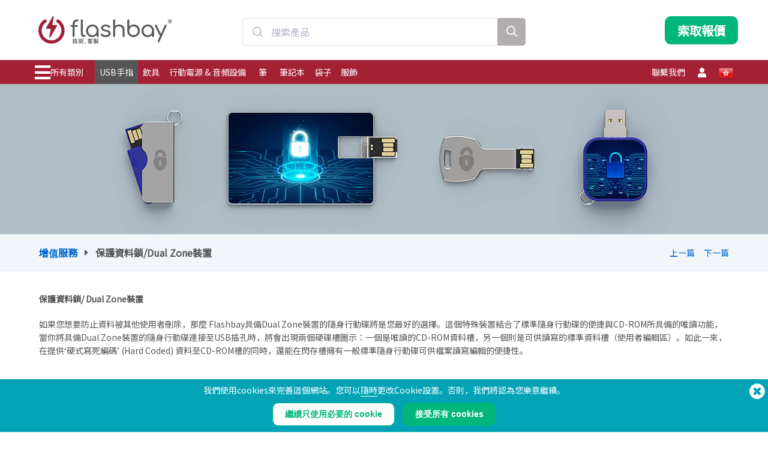

--- FILE ---
content_type: text/html; charset=UTF-8
request_url: https://www.flashbay.com.hk/152
body_size: 103033
content:
<!DOCTYPE html>
<html lang="zh" xml:lang="zh" xmlns="http://www.w3.org/1999/xhtml">
<head>
<base href="https://www.flashbay.com.hk/" />
<link rel="alternate" hreflang="cs-cz" href="https://www.flashbay.cz/sluzby/zablokovani-souboru" /><link rel="alternate" hreflang="da" href="https://www.flashbay.dk/losninger/fil-las" /><link rel="alternate" hreflang="de" href="https://www.flashbay.de/dienstleistungen/datensicherung" /><link rel="alternate" hreflang="de-at" href="https://www.flashbay.at/dienstleistungen/datensicherung" /><link rel="alternate" hreflang="de-ch" href="https://www.flashbay.ch/dienstleistungen/datensicherung" /><link rel="alternate" hreflang="en" href="https://www.flashbay.com/services/file-lock-flash-drive" /><link rel="alternate" hreflang="en-ae" href="https://www.flashbay.ae/services/file-lock-flash-drive" /><link rel="alternate" hreflang="en-au" href="https://www.flashbay.com.au/services/file-lock-flash-drive" /><link rel="alternate" hreflang="en-ca" href="https://www.flashbay.ca/services/file-lock-flash-drive" /><link rel="alternate" hreflang="en-gb" href="https://www.flashbay.co.uk/services/file-lock-flash-drive" /><link rel="alternate" hreflang="en-gr" href="https://www.flashbay.gr/services/file-lock-flash-drive" /><link rel="alternate" hreflang="en-hk" href="https://www.en.flashbay.com.hk/services/file-lock-flash-drive" /><link rel="alternate" hreflang="en-ie" href="https://www.flashbay.ie/services/file-lock-flash-drive" /><link rel="alternate" hreflang="en-mt" href="https://www.flashbay.mt/services/file-lock-flash-drive" /><link rel="alternate" hreflang="en-my" href="https://www.flashbay.com.my/services/file-lock-flash-drive" /><link rel="alternate" hreflang="en-nz" href="https://www.flashbay.co.nz/services/file-lock-flash-drive" /><link rel="alternate" hreflang="en-sg" href="https://www.flashbay.sg/services/file-lock-flash-drive" /><link rel="alternate" hreflang="en-za" href="https://www.flashbay.co.za/services/file-lock-flash-drive" /><link rel="alternate" hreflang="es" href="https://www.flashbay.es/servicios/proteccion-de-datos" /><link rel="alternate" hreflang="fi" href="https://www.flashbay.fi/palvelut/tiedostojen-lukitus" /><link rel="alternate" hreflang="fr" href="https://www.flashbay.fr/services/protection-de-donnees" /><link rel="alternate" hreflang="fr-be" href="https://www.fr.flashbay.be/services/protection-de-donnees" /><link rel="alternate" hreflang="fr-ca" href="https://www.fr.flashbay.ca/services/protection-de-donnees" /><link rel="alternate" hreflang="fr-ch" href="https://www.fr.flashbay.ch/services/protection-de-donnees" /><link rel="alternate" hreflang="hu" href="https://www.flashbay.hu/szolgaltatasok/fajl-lezarasa" /><link rel="alternate" hreflang="it" href="https://www.flashbay.it/servizi/protezione-dati" /><link rel="alternate" hreflang="ja" href="https://www.flashbay.jp/152" /><link rel="alternate" hreflang="nb" href="https://www.flashbay.no/tjenester/fil-las" /><link rel="alternate" hreflang="nl" href="https://www.flashbay.nl/diensten/bestanden-vergrendelen" /><link rel="alternate" hreflang="nl-be" href="https://www.flashbay.be/diensten/bestanden-vergrendelen" /><link rel="alternate" hreflang="pl" href="https://www.flashbay.pl/uslugi/blokada-danych" /><link rel="alternate" hreflang="pt" href="https://www.flashbay.pt/servicos/protecao-de-dados" /><link rel="alternate" hreflang="sv" href="https://www.flashbay.se/tjanster/fil-las" /><link rel="alternate" hreflang="zh-tw" href="https://www.flashbay.com.tw/152" /><meta http-equiv="Content-Type" content="text/html; charset=UTF-8" />
<meta http-equiv="X-UA-Compatible" content="IE=edge" />
<meta name="viewport" content="width=1200">
<title>打造企業品牌專屬USB快閃行動隨身碟 - 我們實現您的創意概念!</title>
<meta name="description" content="歡迎來到Flashbay！企業品牌專屬USB手指香港第一供應商。自2003年以來，我們持續為香港企業、學校以及政府機構提供多元化產品及服務。
" />
<meta name="keywords" content="USB 隨身行動碟, Branded USB Memory Sticks, Promotional USB Memory Sicks,  Custom Memory, Custom USB Memory Sticks, Memory sticks, promotional flash drives, branded flash drives, custom usb, custom flash drives" />
<meta name="robots" content="index,follow" />
<meta property="og:title" content="打造企業品牌專屬USB快閃行動隨身碟 - 我們實現您的創意概念!" />
<meta property="og:description" content="歡迎來到Flashbay！企業品牌專屬USB手指香港第一供應商。自2003年以來，我們持續為香港企業、學校以及政府機構提供多元化產品及服務。
" />
<meta property="og:image" content="https://static.flashbay.com.hk/images/header/flashbay_range.jpg" />
<meta property="og:type" content="website" />
<meta property="og:url" content="https://www.flashbay.com.hk/152" />
<!-- site: hk -->
<link rel="canonical" href="https://www.flashbay.com.hk/152" />
<link rel="shortcut icon" href="https://static.flashbay.com.hk/templates/images/favicon.ico" />
<script type="text/javascript"> var show_menu=0; var resourceDomain='https://static.flashbay.com.hk';</script>
<link rel="preload" href="https://static.flashbay.com.hk/templates/font/fontawesome-pro-5.12.0-web/webfonts/fa-brands-400.woff2" as="font" type="font/woff2" crossorigin>
<link rel="preload" href="https://static.flashbay.com.hk/templates/font/fontawesome-pro-5.12.0-web/webfonts/fa-light-300.woff2" as="font" type="font/woff2" crossorigin>
<link rel="preload" href="https://static.flashbay.com.hk/templates/font/fontawesome-pro-5.12.0-web/webfonts/fa-solid-900.woff2" as="font" type="font/woff2" crossorigin>
<script type="text/javascript">
  var _gaq = _gaq || [];
  _gaq.push(['_setAccount', 'UA-1535745-12']);
var organics={
	// Google English Domains
	'google.com':'q',
	'google.co.uk':'q',
	'google.ie':'q',
	'google.ca':'q',
	'google.com.au':'q',
	'google.co.nz':'q',

	// Google German Domains
	'google.de':'q',
	'google.ch':'q',
	'google.at':'q',

	'google.co.in':'q',
	'google.com.br':'q',

	// Google Dutch Domains
	'google.nl':'q',
	'google.be':'q',

	// Google Asian Domains
	'google.cn':'q',
	'google.co.th':'q',

	// Google Latin Domains
	'google.es':'q',
	'google.pt':'q',
	'google.it':'q',
	'google.fr':'q',
	'google.gr':'q',
	'google.cat':'q',

	//Google Slavic Domains
	'google.pl':'q',
	'google.hu':'q',
	'google.ru':'q',
	'google.cz':'q',
	'google.ro':'q',

	//Google Nordic Domains
	'google.no':'q',
	'google.se':'q',
	'google.dk':'q',
	'google.fi':'q',

	// Google Misc Domains
	'google.co.il':'q',
	'google.com.mx':'q',
	'google.co.za':'q',

	// Yahoo search domains
	'uk.search.yahoo':'p',
	'es.search.yahoo':'p',
	'pt.search.yahoo':'p',
	'it.search.yahoo':'p',
	'fr.search.yahoo':'p',
	'nl.search.yahoo':'p',
	'be.search.yahoo':'p',
	'de.search.yahoo':'p',
	'no.search.yahoo':'p',
	'se.search.yahoo':'p',
	'dk.search.yahoo':'p',
	'fi.search.yahoo':'p',
	'ch.search.yahoo':'p',
	'at.search.yahoo':'p',
	'ie.search.yahoo':'p',
	'ru.search.yahoo':'p',
	'pl.search.yahoo':'p',
	'br.search.yahoo':'p',
	'in.search.yahoo':'p',
	'cn.search.yahoo':'p',
	'id.search.yahoo':'p',
	'mc.search.yahoo':'p',
	'yahoo.co.jp':'p',
	'asia.search.yahoo':'p',
	'malaysia.search.yahoo':'p',
	'tw.search.yahoo':'p',
	'sg.search.yahoo':'p',
	'tr.search.yahoo':'p',
	'ca.search.yahoo':'p',
	'espanol.search.yahoo':'p',

	// UK search domains
	'hotbot.co.uk':'query',
	'excite':'q',
	'bbc':'q',
	'tiscali':'query',
	'uk.ask.com':'q',
	'blueyonder':'q',
	'aol.co.uk':'query',
	'ntlworld':'q',
	'tesco.net':'q',
	'orange.co.uk':'q',
	'mywebsearch.com':'searchfor',
	'uk.myway.com':'searchfor',
	'searchy.co.uk':'search_term',
	'msn.co.uk':'q',
	'uk.altavista.com':'q',
	'lycos.co.uk':'query',
	'sky.com':'term',
	'britishinformation.com':'search',

	// Extras
	'images.google':'prev',
	'images.google':'q',
	'maps.google':'q',
	'news.google':'q',
	'video.google':'q',
	'ananzi':'qt',
	'anzwers':'search',
	'araby.com':'q',
	'dogpile':'q',
	'elmundo.es':'q',
	'eniro':'search_word',		// Sweden and Nordics
	'eniro':'geo_area',		// Sweden and Nordics
	'ezilon.com':'q',
	'hotbot':'query',
	'iafrica.funnel.co.za':'q',
	'naver.com':'query',		// Korean
	'mywebsearch.com':'searchfor',
	'rambler.ru':'query',		// Russian
	'search.aol.com':'encquery',
	'searcheurope.com':'query',
	'suche.web.de':'su',		// German
	'kelkoo':'contextKeywords',
	'zinza.com':'query',		// Arabic
	'maktoob.com':'q'		// Arabic
}
for (d in organics)
{
	_gaq.push(['_addOrganic',d,organics[d],true]);
}
_gaq.push(['_trackPageview']);
_gaq.push(['t2._setAccount', 'UA-25081333-1'], ['t2._trackPageview'],
['t3._setAccount', 'UA-25081333-12'], //new PPC Roll Up (aggregate) GA tracker, this is the same for all FB, Exp and Brand domains
['t3._trackPageview']);
  (function() {
    var ga = document.createElement('script'); ga.type = 'text/javascript'; ga.async = true;
    ga.src = ('https:' == document.location.protocol ? 'https://ssl' : 'http://www') + '.google-analytics.com/ga.js';
    var s = document.getElementsByTagName('script')[0]; s.parentNode.insertBefore(ga, s);
  })();
</script>
<script type="text/javascript">/*! jQuery v3.4.1 | (c) JS Foundation and other contributors | jquery.org/license */
!function(e,t){"use strict";"object"==typeof module&&"object"==typeof module.exports?module.exports=e.document?t(e,!0):function(e){if(!e.document)throw new Error("jQuery requires a window with a document");return t(e)}:t(e)}("undefined"!=typeof window?window:this,function(C,e){"use strict";var t=[],E=C.document,r=Object.getPrototypeOf,s=t.slice,g=t.concat,u=t.push,i=t.indexOf,n={},o=n.toString,v=n.hasOwnProperty,a=v.toString,l=a.call(Object),y={},m=function(e){return"function"==typeof e&&"number"!=typeof e.nodeType},x=function(e){return null!=e&&e===e.window},c={type:!0,src:!0,nonce:!0,noModule:!0};function b(e,t,n){var r,i,o=(n=n||E).createElement("script");if(o.text=e,t)for(r in c)(i=t[r]||t.getAttribute&&t.getAttribute(r))&&o.setAttribute(r,i);n.head.appendChild(o).parentNode.removeChild(o)}function w(e){return null==e?e+"":"object"==typeof e||"function"==typeof e?n[o.call(e)]||"object":typeof e}var f="3.4.1",k=function(e,t){return new k.fn.init(e,t)},p=/^[\s\uFEFF\xA0]+|[\s\uFEFF\xA0]+$/g;function d(e){var t=!!e&&"length"in e&&e.length,n=w(e);return!m(e)&&!x(e)&&("array"===n||0===t||"number"==typeof t&&0<t&&t-1 in e)}k.fn=k.prototype={jquery:f,constructor:k,length:0,toArray:function(){return s.call(this)},get:function(e){return null==e?s.call(this):e<0?this[e+this.length]:this[e]},pushStack:function(e){var t=k.merge(this.constructor(),e);return t.prevObject=this,t},each:function(e){return k.each(this,e)},map:function(n){return this.pushStack(k.map(this,function(e,t){return n.call(e,t,e)}))},slice:function(){return this.pushStack(s.apply(this,arguments))},first:function(){return this.eq(0)},last:function(){return this.eq(-1)},eq:function(e){var t=this.length,n=+e+(e<0?t:0);return this.pushStack(0<=n&&n<t?[this[n]]:[])},end:function(){return this.prevObject||this.constructor()},push:u,sort:t.sort,splice:t.splice},k.extend=k.fn.extend=function(){var e,t,n,r,i,o,a=arguments[0]||{},s=1,u=arguments.length,l=!1;for("boolean"==typeof a&&(l=a,a=arguments[s]||{},s++),"object"==typeof a||m(a)||(a={}),s===u&&(a=this,s--);s<u;s++)if(null!=(e=arguments[s]))for(t in e)r=e[t],"__proto__"!==t&&a!==r&&(l&&r&&(k.isPlainObject(r)||(i=Array.isArray(r)))?(n=a[t],o=i&&!Array.isArray(n)?[]:i||k.isPlainObject(n)?n:{},i=!1,a[t]=k.extend(l,o,r)):void 0!==r&&(a[t]=r));return a},k.extend({expando:"jQuery"+(f+Math.random()).replace(/\D/g,""),isReady:!0,error:function(e){throw new Error(e)},noop:function(){},isPlainObject:function(e){var t,n;return!(!e||"[object Object]"!==o.call(e))&&(!(t=r(e))||"function"==typeof(n=v.call(t,"constructor")&&t.constructor)&&a.call(n)===l)},isEmptyObject:function(e){var t;for(t in e)return!1;return!0},globalEval:function(e,t){b(e,{nonce:t&&t.nonce})},each:function(e,t){var n,r=0;if(d(e)){for(n=e.length;r<n;r++)if(!1===t.call(e[r],r,e[r]))break}else for(r in e)if(!1===t.call(e[r],r,e[r]))break;return e},trim:function(e){return null==e?"":(e+"").replace(p,"")},makeArray:function(e,t){var n=t||[];return null!=e&&(d(Object(e))?k.merge(n,"string"==typeof e?[e]:e):u.call(n,e)),n},inArray:function(e,t,n){return null==t?-1:i.call(t,e,n)},merge:function(e,t){for(var n=+t.length,r=0,i=e.length;r<n;r++)e[i++]=t[r];return e.length=i,e},grep:function(e,t,n){for(var r=[],i=0,o=e.length,a=!n;i<o;i++)!t(e[i],i)!==a&&r.push(e[i]);return r},map:function(e,t,n){var r,i,o=0,a=[];if(d(e))for(r=e.length;o<r;o++)null!=(i=t(e[o],o,n))&&a.push(i);else for(o in e)null!=(i=t(e[o],o,n))&&a.push(i);return g.apply([],a)},guid:1,support:y}),"function"==typeof Symbol&&(k.fn[Symbol.iterator]=t[Symbol.iterator]),k.each("Boolean Number String Function Array Date RegExp Object Error Symbol".split(" "),function(e,t){n["[object "+t+"]"]=t.toLowerCase()});var h=function(n){var e,d,b,o,i,h,f,g,w,u,l,T,C,a,E,v,s,c,y,k="sizzle"+1*new Date,m=n.document,S=0,r=0,p=ue(),x=ue(),N=ue(),A=ue(),D=function(e,t){return e===t&&(l=!0),0},j={}.hasOwnProperty,t=[],q=t.pop,L=t.push,H=t.push,O=t.slice,P=function(e,t){for(var n=0,r=e.length;n<r;n++)if(e[n]===t)return n;return-1},R="checked|selected|async|autofocus|autoplay|controls|defer|disabled|hidden|ismap|loop|multiple|open|readonly|required|scoped",M="[\\x20\\t\\r\\n\\f]",I="(?:\\\\.|[\\w-]|[^\0-\\xa0])+",W="\\["+M+"*("+I+")(?:"+M+"*([*^$|!~]?=)"+M+"*(?:'((?:\\\\.|[^\\\\'])*)'|\"((?:\\\\.|[^\\\\\"])*)\"|("+I+"))|)"+M+"*\\]",$=":("+I+")(?:\\((('((?:\\\\.|[^\\\\'])*)'|\"((?:\\\\.|[^\\\\\"])*)\")|((?:\\\\.|[^\\\\()[\\]]|"+W+")*)|.*)\\)|)",F=new RegExp(M+"+","g"),B=new RegExp("^"+M+"+|((?:^|[^\\\\])(?:\\\\.)*)"+M+"+$","g"),_=new RegExp("^"+M+"*,"+M+"*"),z=new RegExp("^"+M+"*([>+~]|"+M+")"+M+"*"),U=new RegExp(M+"|>"),X=new RegExp($),V=new RegExp("^"+I+"$"),G={ID:new RegExp("^#("+I+")"),CLASS:new RegExp("^\\.("+I+")"),TAG:new RegExp("^("+I+"|[*])"),ATTR:new RegExp("^"+W),PSEUDO:new RegExp("^"+$),CHILD:new RegExp("^:(only|first|last|nth|nth-last)-(child|of-type)(?:\\("+M+"*(even|odd|(([+-]|)(\\d*)n|)"+M+"*(?:([+-]|)"+M+"*(\\d+)|))"+M+"*\\)|)","i"),bool:new RegExp("^(?:"+R+")$","i"),needsContext:new RegExp("^"+M+"*[>+~]|:(even|odd|eq|gt|lt|nth|first|last)(?:\\("+M+"*((?:-\\d)?\\d*)"+M+"*\\)|)(?=[^-]|$)","i")},Y=/HTML$/i,Q=/^(?:input|select|textarea|button)$/i,J=/^h\d$/i,K=/^[^{]+\{\s*\[native \w/,Z=/^(?:#([\w-]+)|(\w+)|\.([\w-]+))$/,ee=/[+~]/,te=new RegExp("\\\\([\\da-f]{1,6}"+M+"?|("+M+")|.)","ig"),ne=function(e,t,n){var r="0x"+t-65536;return r!=r||n?t:r<0?String.fromCharCode(r+65536):String.fromCharCode(r>>10|55296,1023&r|56320)},re=/([\0-\x1f\x7f]|^-?\d)|^-$|[^\0-\x1f\x7f-\uFFFF\w-]/g,ie=function(e,t){return t?"\0"===e?"\ufffd":e.slice(0,-1)+"\\"+e.charCodeAt(e.length-1).toString(16)+" ":"\\"+e},oe=function(){T()},ae=be(function(e){return!0===e.disabled&&"fieldset"===e.nodeName.toLowerCase()},{dir:"parentNode",next:"legend"});try{H.apply(t=O.call(m.childNodes),m.childNodes),t[m.childNodes.length].nodeType}catch(e){H={apply:t.length?function(e,t){L.apply(e,O.call(t))}:function(e,t){var n=e.length,r=0;while(e[n++]=t[r++]);e.length=n-1}}}function se(t,e,n,r){var i,o,a,s,u,l,c,f=e&&e.ownerDocument,p=e?e.nodeType:9;if(n=n||[],"string"!=typeof t||!t||1!==p&&9!==p&&11!==p)return n;if(!r&&((e?e.ownerDocument||e:m)!==C&&T(e),e=e||C,E)){if(11!==p&&(u=Z.exec(t)))if(i=u[1]){if(9===p){if(!(a=e.getElementById(i)))return n;if(a.id===i)return n.push(a),n}else if(f&&(a=f.getElementById(i))&&y(e,a)&&a.id===i)return n.push(a),n}else{if(u[2])return H.apply(n,e.getElementsByTagName(t)),n;if((i=u[3])&&d.getElementsByClassName&&e.getElementsByClassName)return H.apply(n,e.getElementsByClassName(i)),n}if(d.qsa&&!A[t+" "]&&(!v||!v.test(t))&&(1!==p||"object"!==e.nodeName.toLowerCase())){if(c=t,f=e,1===p&&U.test(t)){(s=e.getAttribute("id"))?s=s.replace(re,ie):e.setAttribute("id",s=k),o=(l=h(t)).length;while(o--)l[o]="#"+s+" "+xe(l[o]);c=l.join(","),f=ee.test(t)&&ye(e.parentNode)||e}try{return H.apply(n,f.querySelectorAll(c)),n}catch(e){A(t,!0)}finally{s===k&&e.removeAttribute("id")}}}return g(t.replace(B,"$1"),e,n,r)}function ue(){var r=[];return function e(t,n){return r.push(t+" ")>b.cacheLength&&delete e[r.shift()],e[t+" "]=n}}function le(e){return e[k]=!0,e}function ce(e){var t=C.createElement("fieldset");try{return!!e(t)}catch(e){return!1}finally{t.parentNode&&t.parentNode.removeChild(t),t=null}}function fe(e,t){var n=e.split("|"),r=n.length;while(r--)b.attrHandle[n[r]]=t}function pe(e,t){var n=t&&e,r=n&&1===e.nodeType&&1===t.nodeType&&e.sourceIndex-t.sourceIndex;if(r)return r;if(n)while(n=n.nextSibling)if(n===t)return-1;return e?1:-1}function de(t){return function(e){return"input"===e.nodeName.toLowerCase()&&e.type===t}}function he(n){return function(e){var t=e.nodeName.toLowerCase();return("input"===t||"button"===t)&&e.type===n}}function ge(t){return function(e){return"form"in e?e.parentNode&&!1===e.disabled?"label"in e?"label"in e.parentNode?e.parentNode.disabled===t:e.disabled===t:e.isDisabled===t||e.isDisabled!==!t&&ae(e)===t:e.disabled===t:"label"in e&&e.disabled===t}}function ve(a){return le(function(o){return o=+o,le(function(e,t){var n,r=a([],e.length,o),i=r.length;while(i--)e[n=r[i]]&&(e[n]=!(t[n]=e[n]))})})}function ye(e){return e&&"undefined"!=typeof e.getElementsByTagName&&e}for(e in d=se.support={},i=se.isXML=function(e){var t=e.namespaceURI,n=(e.ownerDocument||e).documentElement;return!Y.test(t||n&&n.nodeName||"HTML")},T=se.setDocument=function(e){var t,n,r=e?e.ownerDocument||e:m;return r!==C&&9===r.nodeType&&r.documentElement&&(a=(C=r).documentElement,E=!i(C),m!==C&&(n=C.defaultView)&&n.top!==n&&(n.addEventListener?n.addEventListener("unload",oe,!1):n.attachEvent&&n.attachEvent("onunload",oe)),d.attributes=ce(function(e){return e.className="i",!e.getAttribute("className")}),d.getElementsByTagName=ce(function(e){return e.appendChild(C.createComment("")),!e.getElementsByTagName("*").length}),d.getElementsByClassName=K.test(C.getElementsByClassName),d.getById=ce(function(e){return a.appendChild(e).id=k,!C.getElementsByName||!C.getElementsByName(k).length}),d.getById?(b.filter.ID=function(e){var t=e.replace(te,ne);return function(e){return e.getAttribute("id")===t}},b.find.ID=function(e,t){if("undefined"!=typeof t.getElementById&&E){var n=t.getElementById(e);return n?[n]:[]}}):(b.filter.ID=function(e){var n=e.replace(te,ne);return function(e){var t="undefined"!=typeof e.getAttributeNode&&e.getAttributeNode("id");return t&&t.value===n}},b.find.ID=function(e,t){if("undefined"!=typeof t.getElementById&&E){var n,r,i,o=t.getElementById(e);if(o){if((n=o.getAttributeNode("id"))&&n.value===e)return[o];i=t.getElementsByName(e),r=0;while(o=i[r++])if((n=o.getAttributeNode("id"))&&n.value===e)return[o]}return[]}}),b.find.TAG=d.getElementsByTagName?function(e,t){return"undefined"!=typeof t.getElementsByTagName?t.getElementsByTagName(e):d.qsa?t.querySelectorAll(e):void 0}:function(e,t){var n,r=[],i=0,o=t.getElementsByTagName(e);if("*"===e){while(n=o[i++])1===n.nodeType&&r.push(n);return r}return o},b.find.CLASS=d.getElementsByClassName&&function(e,t){if("undefined"!=typeof t.getElementsByClassName&&E)return t.getElementsByClassName(e)},s=[],v=[],(d.qsa=K.test(C.querySelectorAll))&&(ce(function(e){a.appendChild(e).innerHTML="<a id='"+k+"'></a><select id='"+k+"-\r\\' msallowcapture=''><option selected=''></option></select>",e.querySelectorAll("[msallowcapture^='']").length&&v.push("[*^$]="+M+"*(?:''|\"\")"),e.querySelectorAll("[selected]").length||v.push("\\["+M+"*(?:value|"+R+")"),e.querySelectorAll("[id~="+k+"-]").length||v.push("~="),e.querySelectorAll(":checked").length||v.push(":checked"),e.querySelectorAll("a#"+k+"+*").length||v.push(".#.+[+~]")}),ce(function(e){e.innerHTML="<a href='' disabled='disabled'></a><select disabled='disabled'><option/></select>";var t=C.createElement("input");t.setAttribute("type","hidden"),e.appendChild(t).setAttribute("name","D"),e.querySelectorAll("[name=d]").length&&v.push("name"+M+"*[*^$|!~]?="),2!==e.querySelectorAll(":enabled").length&&v.push(":enabled",":disabled"),a.appendChild(e).disabled=!0,2!==e.querySelectorAll(":disabled").length&&v.push(":enabled",":disabled"),e.querySelectorAll("*,:x"),v.push(",.*:")})),(d.matchesSelector=K.test(c=a.matches||a.webkitMatchesSelector||a.mozMatchesSelector||a.oMatchesSelector||a.msMatchesSelector))&&ce(function(e){d.disconnectedMatch=c.call(e,"*"),c.call(e,"[s!='']:x"),s.push("!=",$)}),v=v.length&&new RegExp(v.join("|")),s=s.length&&new RegExp(s.join("|")),t=K.test(a.compareDocumentPosition),y=t||K.test(a.contains)?function(e,t){var n=9===e.nodeType?e.documentElement:e,r=t&&t.parentNode;return e===r||!(!r||1!==r.nodeType||!(n.contains?n.contains(r):e.compareDocumentPosition&&16&e.compareDocumentPosition(r)))}:function(e,t){if(t)while(t=t.parentNode)if(t===e)return!0;return!1},D=t?function(e,t){if(e===t)return l=!0,0;var n=!e.compareDocumentPosition-!t.compareDocumentPosition;return n||(1&(n=(e.ownerDocument||e)===(t.ownerDocument||t)?e.compareDocumentPosition(t):1)||!d.sortDetached&&t.compareDocumentPosition(e)===n?e===C||e.ownerDocument===m&&y(m,e)?-1:t===C||t.ownerDocument===m&&y(m,t)?1:u?P(u,e)-P(u,t):0:4&n?-1:1)}:function(e,t){if(e===t)return l=!0,0;var n,r=0,i=e.parentNode,o=t.parentNode,a=[e],s=[t];if(!i||!o)return e===C?-1:t===C?1:i?-1:o?1:u?P(u,e)-P(u,t):0;if(i===o)return pe(e,t);n=e;while(n=n.parentNode)a.unshift(n);n=t;while(n=n.parentNode)s.unshift(n);while(a[r]===s[r])r++;return r?pe(a[r],s[r]):a[r]===m?-1:s[r]===m?1:0}),C},se.matches=function(e,t){return se(e,null,null,t)},se.matchesSelector=function(e,t){if((e.ownerDocument||e)!==C&&T(e),d.matchesSelector&&E&&!A[t+" "]&&(!s||!s.test(t))&&(!v||!v.test(t)))try{var n=c.call(e,t);if(n||d.disconnectedMatch||e.document&&11!==e.document.nodeType)return n}catch(e){A(t,!0)}return 0<se(t,C,null,[e]).length},se.contains=function(e,t){return(e.ownerDocument||e)!==C&&T(e),y(e,t)},se.attr=function(e,t){(e.ownerDocument||e)!==C&&T(e);var n=b.attrHandle[t.toLowerCase()],r=n&&j.call(b.attrHandle,t.toLowerCase())?n(e,t,!E):void 0;return void 0!==r?r:d.attributes||!E?e.getAttribute(t):(r=e.getAttributeNode(t))&&r.specified?r.value:null},se.escape=function(e){return(e+"").replace(re,ie)},se.error=function(e){throw new Error("Syntax error, unrecognized expression: "+e)},se.uniqueSort=function(e){var t,n=[],r=0,i=0;if(l=!d.detectDuplicates,u=!d.sortStable&&e.slice(0),e.sort(D),l){while(t=e[i++])t===e[i]&&(r=n.push(i));while(r--)e.splice(n[r],1)}return u=null,e},o=se.getText=function(e){var t,n="",r=0,i=e.nodeType;if(i){if(1===i||9===i||11===i){if("string"==typeof e.textContent)return e.textContent;for(e=e.firstChild;e;e=e.nextSibling)n+=o(e)}else if(3===i||4===i)return e.nodeValue}else while(t=e[r++])n+=o(t);return n},(b=se.selectors={cacheLength:50,createPseudo:le,match:G,attrHandle:{},find:{},relative:{">":{dir:"parentNode",first:!0}," ":{dir:"parentNode"},"+":{dir:"previousSibling",first:!0},"~":{dir:"previousSibling"}},preFilter:{ATTR:function(e){return e[1]=e[1].replace(te,ne),e[3]=(e[3]||e[4]||e[5]||"").replace(te,ne),"~="===e[2]&&(e[3]=" "+e[3]+" "),e.slice(0,4)},CHILD:function(e){return e[1]=e[1].toLowerCase(),"nth"===e[1].slice(0,3)?(e[3]||se.error(e[0]),e[4]=+(e[4]?e[5]+(e[6]||1):2*("even"===e[3]||"odd"===e[3])),e[5]=+(e[7]+e[8]||"odd"===e[3])):e[3]&&se.error(e[0]),e},PSEUDO:function(e){var t,n=!e[6]&&e[2];return G.CHILD.test(e[0])?null:(e[3]?e[2]=e[4]||e[5]||"":n&&X.test(n)&&(t=h(n,!0))&&(t=n.indexOf(")",n.length-t)-n.length)&&(e[0]=e[0].slice(0,t),e[2]=n.slice(0,t)),e.slice(0,3))}},filter:{TAG:function(e){var t=e.replace(te,ne).toLowerCase();return"*"===e?function(){return!0}:function(e){return e.nodeName&&e.nodeName.toLowerCase()===t}},CLASS:function(e){var t=p[e+" "];return t||(t=new RegExp("(^|"+M+")"+e+"("+M+"|$)"))&&p(e,function(e){return t.test("string"==typeof e.className&&e.className||"undefined"!=typeof e.getAttribute&&e.getAttribute("class")||"")})},ATTR:function(n,r,i){return function(e){var t=se.attr(e,n);return null==t?"!="===r:!r||(t+="","="===r?t===i:"!="===r?t!==i:"^="===r?i&&0===t.indexOf(i):"*="===r?i&&-1<t.indexOf(i):"$="===r?i&&t.slice(-i.length)===i:"~="===r?-1<(" "+t.replace(F," ")+" ").indexOf(i):"|="===r&&(t===i||t.slice(0,i.length+1)===i+"-"))}},CHILD:function(h,e,t,g,v){var y="nth"!==h.slice(0,3),m="last"!==h.slice(-4),x="of-type"===e;return 1===g&&0===v?function(e){return!!e.parentNode}:function(e,t,n){var r,i,o,a,s,u,l=y!==m?"nextSibling":"previousSibling",c=e.parentNode,f=x&&e.nodeName.toLowerCase(),p=!n&&!x,d=!1;if(c){if(y){while(l){a=e;while(a=a[l])if(x?a.nodeName.toLowerCase()===f:1===a.nodeType)return!1;u=l="only"===h&&!u&&"nextSibling"}return!0}if(u=[m?c.firstChild:c.lastChild],m&&p){d=(s=(r=(i=(o=(a=c)[k]||(a[k]={}))[a.uniqueID]||(o[a.uniqueID]={}))[h]||[])[0]===S&&r[1])&&r[2],a=s&&c.childNodes[s];while(a=++s&&a&&a[l]||(d=s=0)||u.pop())if(1===a.nodeType&&++d&&a===e){i[h]=[S,s,d];break}}else if(p&&(d=s=(r=(i=(o=(a=e)[k]||(a[k]={}))[a.uniqueID]||(o[a.uniqueID]={}))[h]||[])[0]===S&&r[1]),!1===d)while(a=++s&&a&&a[l]||(d=s=0)||u.pop())if((x?a.nodeName.toLowerCase()===f:1===a.nodeType)&&++d&&(p&&((i=(o=a[k]||(a[k]={}))[a.uniqueID]||(o[a.uniqueID]={}))[h]=[S,d]),a===e))break;return(d-=v)===g||d%g==0&&0<=d/g}}},PSEUDO:function(e,o){var t,a=b.pseudos[e]||b.setFilters[e.toLowerCase()]||se.error("unsupported pseudo: "+e);return a[k]?a(o):1<a.length?(t=[e,e,"",o],b.setFilters.hasOwnProperty(e.toLowerCase())?le(function(e,t){var n,r=a(e,o),i=r.length;while(i--)e[n=P(e,r[i])]=!(t[n]=r[i])}):function(e){return a(e,0,t)}):a}},pseudos:{not:le(function(e){var r=[],i=[],s=f(e.replace(B,"$1"));return s[k]?le(function(e,t,n,r){var i,o=s(e,null,r,[]),a=e.length;while(a--)(i=o[a])&&(e[a]=!(t[a]=i))}):function(e,t,n){return r[0]=e,s(r,null,n,i),r[0]=null,!i.pop()}}),has:le(function(t){return function(e){return 0<se(t,e).length}}),contains:le(function(t){return t=t.replace(te,ne),function(e){return-1<(e.textContent||o(e)).indexOf(t)}}),lang:le(function(n){return V.test(n||"")||se.error("unsupported lang: "+n),n=n.replace(te,ne).toLowerCase(),function(e){var t;do{if(t=E?e.lang:e.getAttribute("xml:lang")||e.getAttribute("lang"))return(t=t.toLowerCase())===n||0===t.indexOf(n+"-")}while((e=e.parentNode)&&1===e.nodeType);return!1}}),target:function(e){var t=n.location&&n.location.hash;return t&&t.slice(1)===e.id},root:function(e){return e===a},focus:function(e){return e===C.activeElement&&(!C.hasFocus||C.hasFocus())&&!!(e.type||e.href||~e.tabIndex)},enabled:ge(!1),disabled:ge(!0),checked:function(e){var t=e.nodeName.toLowerCase();return"input"===t&&!!e.checked||"option"===t&&!!e.selected},selected:function(e){return e.parentNode&&e.parentNode.selectedIndex,!0===e.selected},empty:function(e){for(e=e.firstChild;e;e=e.nextSibling)if(e.nodeType<6)return!1;return!0},parent:function(e){return!b.pseudos.empty(e)},header:function(e){return J.test(e.nodeName)},input:function(e){return Q.test(e.nodeName)},button:function(e){var t=e.nodeName.toLowerCase();return"input"===t&&"button"===e.type||"button"===t},text:function(e){var t;return"input"===e.nodeName.toLowerCase()&&"text"===e.type&&(null==(t=e.getAttribute("type"))||"text"===t.toLowerCase())},first:ve(function(){return[0]}),last:ve(function(e,t){return[t-1]}),eq:ve(function(e,t,n){return[n<0?n+t:n]}),even:ve(function(e,t){for(var n=0;n<t;n+=2)e.push(n);return e}),odd:ve(function(e,t){for(var n=1;n<t;n+=2)e.push(n);return e}),lt:ve(function(e,t,n){for(var r=n<0?n+t:t<n?t:n;0<=--r;)e.push(r);return e}),gt:ve(function(e,t,n){for(var r=n<0?n+t:n;++r<t;)e.push(r);return e})}}).pseudos.nth=b.pseudos.eq,{radio:!0,checkbox:!0,file:!0,password:!0,image:!0})b.pseudos[e]=de(e);for(e in{submit:!0,reset:!0})b.pseudos[e]=he(e);function me(){}function xe(e){for(var t=0,n=e.length,r="";t<n;t++)r+=e[t].value;return r}function be(s,e,t){var u=e.dir,l=e.next,c=l||u,f=t&&"parentNode"===c,p=r++;return e.first?function(e,t,n){while(e=e[u])if(1===e.nodeType||f)return s(e,t,n);return!1}:function(e,t,n){var r,i,o,a=[S,p];if(n){while(e=e[u])if((1===e.nodeType||f)&&s(e,t,n))return!0}else while(e=e[u])if(1===e.nodeType||f)if(i=(o=e[k]||(e[k]={}))[e.uniqueID]||(o[e.uniqueID]={}),l&&l===e.nodeName.toLowerCase())e=e[u]||e;else{if((r=i[c])&&r[0]===S&&r[1]===p)return a[2]=r[2];if((i[c]=a)[2]=s(e,t,n))return!0}return!1}}function we(i){return 1<i.length?function(e,t,n){var r=i.length;while(r--)if(!i[r](e,t,n))return!1;return!0}:i[0]}function Te(e,t,n,r,i){for(var o,a=[],s=0,u=e.length,l=null!=t;s<u;s++)(o=e[s])&&(n&&!n(o,r,i)||(a.push(o),l&&t.push(s)));return a}function Ce(d,h,g,v,y,e){return v&&!v[k]&&(v=Ce(v)),y&&!y[k]&&(y=Ce(y,e)),le(function(e,t,n,r){var i,o,a,s=[],u=[],l=t.length,c=e||function(e,t,n){for(var r=0,i=t.length;r<i;r++)se(e,t[r],n);return n}(h||"*",n.nodeType?[n]:n,[]),f=!d||!e&&h?c:Te(c,s,d,n,r),p=g?y||(e?d:l||v)?[]:t:f;if(g&&g(f,p,n,r),v){i=Te(p,u),v(i,[],n,r),o=i.length;while(o--)(a=i[o])&&(p[u[o]]=!(f[u[o]]=a))}if(e){if(y||d){if(y){i=[],o=p.length;while(o--)(a=p[o])&&i.push(f[o]=a);y(null,p=[],i,r)}o=p.length;while(o--)(a=p[o])&&-1<(i=y?P(e,a):s[o])&&(e[i]=!(t[i]=a))}}else p=Te(p===t?p.splice(l,p.length):p),y?y(null,t,p,r):H.apply(t,p)})}function Ee(e){for(var i,t,n,r=e.length,o=b.relative[e[0].type],a=o||b.relative[" "],s=o?1:0,u=be(function(e){return e===i},a,!0),l=be(function(e){return-1<P(i,e)},a,!0),c=[function(e,t,n){var r=!o&&(n||t!==w)||((i=t).nodeType?u(e,t,n):l(e,t,n));return i=null,r}];s<r;s++)if(t=b.relative[e[s].type])c=[be(we(c),t)];else{if((t=b.filter[e[s].type].apply(null,e[s].matches))[k]){for(n=++s;n<r;n++)if(b.relative[e[n].type])break;return Ce(1<s&&we(c),1<s&&xe(e.slice(0,s-1).concat({value:" "===e[s-2].type?"*":""})).replace(B,"$1"),t,s<n&&Ee(e.slice(s,n)),n<r&&Ee(e=e.slice(n)),n<r&&xe(e))}c.push(t)}return we(c)}return me.prototype=b.filters=b.pseudos,b.setFilters=new me,h=se.tokenize=function(e,t){var n,r,i,o,a,s,u,l=x[e+" "];if(l)return t?0:l.slice(0);a=e,s=[],u=b.preFilter;while(a){for(o in n&&!(r=_.exec(a))||(r&&(a=a.slice(r[0].length)||a),s.push(i=[])),n=!1,(r=z.exec(a))&&(n=r.shift(),i.push({value:n,type:r[0].replace(B," ")}),a=a.slice(n.length)),b.filter)!(r=G[o].exec(a))||u[o]&&!(r=u[o](r))||(n=r.shift(),i.push({value:n,type:o,matches:r}),a=a.slice(n.length));if(!n)break}return t?a.length:a?se.error(e):x(e,s).slice(0)},f=se.compile=function(e,t){var n,v,y,m,x,r,i=[],o=[],a=N[e+" "];if(!a){t||(t=h(e)),n=t.length;while(n--)(a=Ee(t[n]))[k]?i.push(a):o.push(a);(a=N(e,(v=o,m=0<(y=i).length,x=0<v.length,r=function(e,t,n,r,i){var o,a,s,u=0,l="0",c=e&&[],f=[],p=w,d=e||x&&b.find.TAG("*",i),h=S+=null==p?1:Math.random()||.1,g=d.length;for(i&&(w=t===C||t||i);l!==g&&null!=(o=d[l]);l++){if(x&&o){a=0,t||o.ownerDocument===C||(T(o),n=!E);while(s=v[a++])if(s(o,t||C,n)){r.push(o);break}i&&(S=h)}m&&((o=!s&&o)&&u--,e&&c.push(o))}if(u+=l,m&&l!==u){a=0;while(s=y[a++])s(c,f,t,n);if(e){if(0<u)while(l--)c[l]||f[l]||(f[l]=q.call(r));f=Te(f)}H.apply(r,f),i&&!e&&0<f.length&&1<u+y.length&&se.uniqueSort(r)}return i&&(S=h,w=p),c},m?le(r):r))).selector=e}return a},g=se.select=function(e,t,n,r){var i,o,a,s,u,l="function"==typeof e&&e,c=!r&&h(e=l.selector||e);if(n=n||[],1===c.length){if(2<(o=c[0]=c[0].slice(0)).length&&"ID"===(a=o[0]).type&&9===t.nodeType&&E&&b.relative[o[1].type]){if(!(t=(b.find.ID(a.matches[0].replace(te,ne),t)||[])[0]))return n;l&&(t=t.parentNode),e=e.slice(o.shift().value.length)}i=G.needsContext.test(e)?0:o.length;while(i--){if(a=o[i],b.relative[s=a.type])break;if((u=b.find[s])&&(r=u(a.matches[0].replace(te,ne),ee.test(o[0].type)&&ye(t.parentNode)||t))){if(o.splice(i,1),!(e=r.length&&xe(o)))return H.apply(n,r),n;break}}}return(l||f(e,c))(r,t,!E,n,!t||ee.test(e)&&ye(t.parentNode)||t),n},d.sortStable=k.split("").sort(D).join("")===k,d.detectDuplicates=!!l,T(),d.sortDetached=ce(function(e){return 1&e.compareDocumentPosition(C.createElement("fieldset"))}),ce(function(e){return e.innerHTML="<a href='#'></a>","#"===e.firstChild.getAttribute("href")})||fe("type|href|height|width",function(e,t,n){if(!n)return e.getAttribute(t,"type"===t.toLowerCase()?1:2)}),d.attributes&&ce(function(e){return e.innerHTML="<input/>",e.firstChild.setAttribute("value",""),""===e.firstChild.getAttribute("value")})||fe("value",function(e,t,n){if(!n&&"input"===e.nodeName.toLowerCase())return e.defaultValue}),ce(function(e){return null==e.getAttribute("disabled")})||fe(R,function(e,t,n){var r;if(!n)return!0===e[t]?t.toLowerCase():(r=e.getAttributeNode(t))&&r.specified?r.value:null}),se}(C);k.find=h,k.expr=h.selectors,k.expr[":"]=k.expr.pseudos,k.uniqueSort=k.unique=h.uniqueSort,k.text=h.getText,k.isXMLDoc=h.isXML,k.contains=h.contains,k.escapeSelector=h.escape;var T=function(e,t,n){var r=[],i=void 0!==n;while((e=e[t])&&9!==e.nodeType)if(1===e.nodeType){if(i&&k(e).is(n))break;r.push(e)}return r},S=function(e,t){for(var n=[];e;e=e.nextSibling)1===e.nodeType&&e!==t&&n.push(e);return n},N=k.expr.match.needsContext;function A(e,t){return e.nodeName&&e.nodeName.toLowerCase()===t.toLowerCase()}var D=/^<([a-z][^\/\0>:\x20\t\r\n\f]*)[\x20\t\r\n\f]*\/?>(?:<\/\1>|)$/i;function j(e,n,r){return m(n)?k.grep(e,function(e,t){return!!n.call(e,t,e)!==r}):n.nodeType?k.grep(e,function(e){return e===n!==r}):"string"!=typeof n?k.grep(e,function(e){return-1<i.call(n,e)!==r}):k.filter(n,e,r)}k.filter=function(e,t,n){var r=t[0];return n&&(e=":not("+e+")"),1===t.length&&1===r.nodeType?k.find.matchesSelector(r,e)?[r]:[]:k.find.matches(e,k.grep(t,function(e){return 1===e.nodeType}))},k.fn.extend({find:function(e){var t,n,r=this.length,i=this;if("string"!=typeof e)return this.pushStack(k(e).filter(function(){for(t=0;t<r;t++)if(k.contains(i[t],this))return!0}));for(n=this.pushStack([]),t=0;t<r;t++)k.find(e,i[t],n);return 1<r?k.uniqueSort(n):n},filter:function(e){return this.pushStack(j(this,e||[],!1))},not:function(e){return this.pushStack(j(this,e||[],!0))},is:function(e){return!!j(this,"string"==typeof e&&N.test(e)?k(e):e||[],!1).length}});var q,L=/^(?:\s*(<[\w\W]+>)[^>]*|#([\w-]+))$/;(k.fn.init=function(e,t,n){var r,i;if(!e)return this;if(n=n||q,"string"==typeof e){if(!(r="<"===e[0]&&">"===e[e.length-1]&&3<=e.length?[null,e,null]:L.exec(e))||!r[1]&&t)return!t||t.jquery?(t||n).find(e):this.constructor(t).find(e);if(r[1]){if(t=t instanceof k?t[0]:t,k.merge(this,k.parseHTML(r[1],t&&t.nodeType?t.ownerDocument||t:E,!0)),D.test(r[1])&&k.isPlainObject(t))for(r in t)m(this[r])?this[r](t[r]):this.attr(r,t[r]);return this}return(i=E.getElementById(r[2]))&&(this[0]=i,this.length=1),this}return e.nodeType?(this[0]=e,this.length=1,this):m(e)?void 0!==n.ready?n.ready(e):e(k):k.makeArray(e,this)}).prototype=k.fn,q=k(E);var H=/^(?:parents|prev(?:Until|All))/,O={children:!0,contents:!0,next:!0,prev:!0};function P(e,t){while((e=e[t])&&1!==e.nodeType);return e}k.fn.extend({has:function(e){var t=k(e,this),n=t.length;return this.filter(function(){for(var e=0;e<n;e++)if(k.contains(this,t[e]))return!0})},closest:function(e,t){var n,r=0,i=this.length,o=[],a="string"!=typeof e&&k(e);if(!N.test(e))for(;r<i;r++)for(n=this[r];n&&n!==t;n=n.parentNode)if(n.nodeType<11&&(a?-1<a.index(n):1===n.nodeType&&k.find.matchesSelector(n,e))){o.push(n);break}return this.pushStack(1<o.length?k.uniqueSort(o):o)},index:function(e){return e?"string"==typeof e?i.call(k(e),this[0]):i.call(this,e.jquery?e[0]:e):this[0]&&this[0].parentNode?this.first().prevAll().length:-1},add:function(e,t){return this.pushStack(k.uniqueSort(k.merge(this.get(),k(e,t))))},addBack:function(e){return this.add(null==e?this.prevObject:this.prevObject.filter(e))}}),k.each({parent:function(e){var t=e.parentNode;return t&&11!==t.nodeType?t:null},parents:function(e){return T(e,"parentNode")},parentsUntil:function(e,t,n){return T(e,"parentNode",n)},next:function(e){return P(e,"nextSibling")},prev:function(e){return P(e,"previousSibling")},nextAll:function(e){return T(e,"nextSibling")},prevAll:function(e){return T(e,"previousSibling")},nextUntil:function(e,t,n){return T(e,"nextSibling",n)},prevUntil:function(e,t,n){return T(e,"previousSibling",n)},siblings:function(e){return S((e.parentNode||{}).firstChild,e)},children:function(e){return S(e.firstChild)},contents:function(e){return"undefined"!=typeof e.contentDocument?e.contentDocument:(A(e,"template")&&(e=e.content||e),k.merge([],e.childNodes))}},function(r,i){k.fn[r]=function(e,t){var n=k.map(this,i,e);return"Until"!==r.slice(-5)&&(t=e),t&&"string"==typeof t&&(n=k.filter(t,n)),1<this.length&&(O[r]||k.uniqueSort(n),H.test(r)&&n.reverse()),this.pushStack(n)}});var R=/[^\x20\t\r\n\f]+/g;function M(e){return e}function I(e){throw e}function W(e,t,n,r){var i;try{e&&m(i=e.promise)?i.call(e).done(t).fail(n):e&&m(i=e.then)?i.call(e,t,n):t.apply(void 0,[e].slice(r))}catch(e){n.apply(void 0,[e])}}k.Callbacks=function(r){var e,n;r="string"==typeof r?(e=r,n={},k.each(e.match(R)||[],function(e,t){n[t]=!0}),n):k.extend({},r);var i,t,o,a,s=[],u=[],l=-1,c=function(){for(a=a||r.once,o=i=!0;u.length;l=-1){t=u.shift();while(++l<s.length)!1===s[l].apply(t[0],t[1])&&r.stopOnFalse&&(l=s.length,t=!1)}r.memory||(t=!1),i=!1,a&&(s=t?[]:"")},f={add:function(){return s&&(t&&!i&&(l=s.length-1,u.push(t)),function n(e){k.each(e,function(e,t){m(t)?r.unique&&f.has(t)||s.push(t):t&&t.length&&"string"!==w(t)&&n(t)})}(arguments),t&&!i&&c()),this},remove:function(){return k.each(arguments,function(e,t){var n;while(-1<(n=k.inArray(t,s,n)))s.splice(n,1),n<=l&&l--}),this},has:function(e){return e?-1<k.inArray(e,s):0<s.length},empty:function(){return s&&(s=[]),this},disable:function(){return a=u=[],s=t="",this},disabled:function(){return!s},lock:function(){return a=u=[],t||i||(s=t=""),this},locked:function(){return!!a},fireWith:function(e,t){return a||(t=[e,(t=t||[]).slice?t.slice():t],u.push(t),i||c()),this},fire:function(){return f.fireWith(this,arguments),this},fired:function(){return!!o}};return f},k.extend({Deferred:function(e){var o=[["notify","progress",k.Callbacks("memory"),k.Callbacks("memory"),2],["resolve","done",k.Callbacks("once memory"),k.Callbacks("once memory"),0,"resolved"],["reject","fail",k.Callbacks("once memory"),k.Callbacks("once memory"),1,"rejected"]],i="pending",a={state:function(){return i},always:function(){return s.done(arguments).fail(arguments),this},"catch":function(e){return a.then(null,e)},pipe:function(){var i=arguments;return k.Deferred(function(r){k.each(o,function(e,t){var n=m(i[t[4]])&&i[t[4]];s[t[1]](function(){var e=n&&n.apply(this,arguments);e&&m(e.promise)?e.promise().progress(r.notify).done(r.resolve).fail(r.reject):r[t[0]+"With"](this,n?[e]:arguments)})}),i=null}).promise()},then:function(t,n,r){var u=0;function l(i,o,a,s){return function(){var n=this,r=arguments,e=function(){var e,t;if(!(i<u)){if((e=a.apply(n,r))===o.promise())throw new TypeError("Thenable self-resolution");t=e&&("object"==typeof e||"function"==typeof e)&&e.then,m(t)?s?t.call(e,l(u,o,M,s),l(u,o,I,s)):(u++,t.call(e,l(u,o,M,s),l(u,o,I,s),l(u,o,M,o.notifyWith))):(a!==M&&(n=void 0,r=[e]),(s||o.resolveWith)(n,r))}},t=s?e:function(){try{e()}catch(e){k.Deferred.exceptionHook&&k.Deferred.exceptionHook(e,t.stackTrace),u<=i+1&&(a!==I&&(n=void 0,r=[e]),o.rejectWith(n,r))}};i?t():(k.Deferred.getStackHook&&(t.stackTrace=k.Deferred.getStackHook()),C.setTimeout(t))}}return k.Deferred(function(e){o[0][3].add(l(0,e,m(r)?r:M,e.notifyWith)),o[1][3].add(l(0,e,m(t)?t:M)),o[2][3].add(l(0,e,m(n)?n:I))}).promise()},promise:function(e){return null!=e?k.extend(e,a):a}},s={};return k.each(o,function(e,t){var n=t[2],r=t[5];a[t[1]]=n.add,r&&n.add(function(){i=r},o[3-e][2].disable,o[3-e][3].disable,o[0][2].lock,o[0][3].lock),n.add(t[3].fire),s[t[0]]=function(){return s[t[0]+"With"](this===s?void 0:this,arguments),this},s[t[0]+"With"]=n.fireWith}),a.promise(s),e&&e.call(s,s),s},when:function(e){var n=arguments.length,t=n,r=Array(t),i=s.call(arguments),o=k.Deferred(),a=function(t){return function(e){r[t]=this,i[t]=1<arguments.length?s.call(arguments):e,--n||o.resolveWith(r,i)}};if(n<=1&&(W(e,o.done(a(t)).resolve,o.reject,!n),"pending"===o.state()||m(i[t]&&i[t].then)))return o.then();while(t--)W(i[t],a(t),o.reject);return o.promise()}});var $=/^(Eval|Internal|Range|Reference|Syntax|Type|URI)Error$/;k.Deferred.exceptionHook=function(e,t){C.console&&C.console.warn&&e&&$.test(e.name)&&C.console.warn("jQuery.Deferred exception: "+e.message,e.stack,t)},k.readyException=function(e){C.setTimeout(function(){throw e})};var F=k.Deferred();function B(){E.removeEventListener("DOMContentLoaded",B),C.removeEventListener("load",B),k.ready()}k.fn.ready=function(e){return F.then(e)["catch"](function(e){k.readyException(e)}),this},k.extend({isReady:!1,readyWait:1,ready:function(e){(!0===e?--k.readyWait:k.isReady)||(k.isReady=!0)!==e&&0<--k.readyWait||F.resolveWith(E,[k])}}),k.ready.then=F.then,"complete"===E.readyState||"loading"!==E.readyState&&!E.documentElement.doScroll?C.setTimeout(k.ready):(E.addEventListener("DOMContentLoaded",B),C.addEventListener("load",B));var _=function(e,t,n,r,i,o,a){var s=0,u=e.length,l=null==n;if("object"===w(n))for(s in i=!0,n)_(e,t,s,n[s],!0,o,a);else if(void 0!==r&&(i=!0,m(r)||(a=!0),l&&(a?(t.call(e,r),t=null):(l=t,t=function(e,t,n){return l.call(k(e),n)})),t))for(;s<u;s++)t(e[s],n,a?r:r.call(e[s],s,t(e[s],n)));return i?e:l?t.call(e):u?t(e[0],n):o},z=/^-ms-/,U=/-([a-z])/g;function X(e,t){return t.toUpperCase()}function V(e){return e.replace(z,"ms-").replace(U,X)}var G=function(e){return 1===e.nodeType||9===e.nodeType||!+e.nodeType};function Y(){this.expando=k.expando+Y.uid++}Y.uid=1,Y.prototype={cache:function(e){var t=e[this.expando];return t||(t={},G(e)&&(e.nodeType?e[this.expando]=t:Object.defineProperty(e,this.expando,{value:t,configurable:!0}))),t},set:function(e,t,n){var r,i=this.cache(e);if("string"==typeof t)i[V(t)]=n;else for(r in t)i[V(r)]=t[r];return i},get:function(e,t){return void 0===t?this.cache(e):e[this.expando]&&e[this.expando][V(t)]},access:function(e,t,n){return void 0===t||t&&"string"==typeof t&&void 0===n?this.get(e,t):(this.set(e,t,n),void 0!==n?n:t)},remove:function(e,t){var n,r=e[this.expando];if(void 0!==r){if(void 0!==t){n=(t=Array.isArray(t)?t.map(V):(t=V(t))in r?[t]:t.match(R)||[]).length;while(n--)delete r[t[n]]}(void 0===t||k.isEmptyObject(r))&&(e.nodeType?e[this.expando]=void 0:delete e[this.expando])}},hasData:function(e){var t=e[this.expando];return void 0!==t&&!k.isEmptyObject(t)}};var Q=new Y,J=new Y,K=/^(?:\{[\w\W]*\}|\[[\w\W]*\])$/,Z=/[A-Z]/g;function ee(e,t,n){var r,i;if(void 0===n&&1===e.nodeType)if(r="data-"+t.replace(Z,"-$&").toLowerCase(),"string"==typeof(n=e.getAttribute(r))){try{n="true"===(i=n)||"false"!==i&&("null"===i?null:i===+i+""?+i:K.test(i)?JSON.parse(i):i)}catch(e){}J.set(e,t,n)}else n=void 0;return n}k.extend({hasData:function(e){return J.hasData(e)||Q.hasData(e)},data:function(e,t,n){return J.access(e,t,n)},removeData:function(e,t){J.remove(e,t)},_data:function(e,t,n){return Q.access(e,t,n)},_removeData:function(e,t){Q.remove(e,t)}}),k.fn.extend({data:function(n,e){var t,r,i,o=this[0],a=o&&o.attributes;if(void 0===n){if(this.length&&(i=J.get(o),1===o.nodeType&&!Q.get(o,"hasDataAttrs"))){t=a.length;while(t--)a[t]&&0===(r=a[t].name).indexOf("data-")&&(r=V(r.slice(5)),ee(o,r,i[r]));Q.set(o,"hasDataAttrs",!0)}return i}return"object"==typeof n?this.each(function(){J.set(this,n)}):_(this,function(e){var t;if(o&&void 0===e)return void 0!==(t=J.get(o,n))?t:void 0!==(t=ee(o,n))?t:void 0;this.each(function(){J.set(this,n,e)})},null,e,1<arguments.length,null,!0)},removeData:function(e){return this.each(function(){J.remove(this,e)})}}),k.extend({queue:function(e,t,n){var r;if(e)return t=(t||"fx")+"queue",r=Q.get(e,t),n&&(!r||Array.isArray(n)?r=Q.access(e,t,k.makeArray(n)):r.push(n)),r||[]},dequeue:function(e,t){t=t||"fx";var n=k.queue(e,t),r=n.length,i=n.shift(),o=k._queueHooks(e,t);"inprogress"===i&&(i=n.shift(),r--),i&&("fx"===t&&n.unshift("inprogress"),delete o.stop,i.call(e,function(){k.dequeue(e,t)},o)),!r&&o&&o.empty.fire()},_queueHooks:function(e,t){var n=t+"queueHooks";return Q.get(e,n)||Q.access(e,n,{empty:k.Callbacks("once memory").add(function(){Q.remove(e,[t+"queue",n])})})}}),k.fn.extend({queue:function(t,n){var e=2;return"string"!=typeof t&&(n=t,t="fx",e--),arguments.length<e?k.queue(this[0],t):void 0===n?this:this.each(function(){var e=k.queue(this,t,n);k._queueHooks(this,t),"fx"===t&&"inprogress"!==e[0]&&k.dequeue(this,t)})},dequeue:function(e){return this.each(function(){k.dequeue(this,e)})},clearQueue:function(e){return this.queue(e||"fx",[])},promise:function(e,t){var n,r=1,i=k.Deferred(),o=this,a=this.length,s=function(){--r||i.resolveWith(o,[o])};"string"!=typeof e&&(t=e,e=void 0),e=e||"fx";while(a--)(n=Q.get(o[a],e+"queueHooks"))&&n.empty&&(r++,n.empty.add(s));return s(),i.promise(t)}});var te=/[+-]?(?:\d*\.|)\d+(?:[eE][+-]?\d+|)/.source,ne=new RegExp("^(?:([+-])=|)("+te+")([a-z%]*)$","i"),re=["Top","Right","Bottom","Left"],ie=E.documentElement,oe=function(e){return k.contains(e.ownerDocument,e)},ae={composed:!0};ie.getRootNode&&(oe=function(e){return k.contains(e.ownerDocument,e)||e.getRootNode(ae)===e.ownerDocument});var se=function(e,t){return"none"===(e=t||e).style.display||""===e.style.display&&oe(e)&&"none"===k.css(e,"display")},ue=function(e,t,n,r){var i,o,a={};for(o in t)a[o]=e.style[o],e.style[o]=t[o];for(o in i=n.apply(e,r||[]),t)e.style[o]=a[o];return i};function le(e,t,n,r){var i,o,a=20,s=r?function(){return r.cur()}:function(){return k.css(e,t,"")},u=s(),l=n&&n[3]||(k.cssNumber[t]?"":"px"),c=e.nodeType&&(k.cssNumber[t]||"px"!==l&&+u)&&ne.exec(k.css(e,t));if(c&&c[3]!==l){u/=2,l=l||c[3],c=+u||1;while(a--)k.style(e,t,c+l),(1-o)*(1-(o=s()/u||.5))<=0&&(a=0),c/=o;c*=2,k.style(e,t,c+l),n=n||[]}return n&&(c=+c||+u||0,i=n[1]?c+(n[1]+1)*n[2]:+n[2],r&&(r.unit=l,r.start=c,r.end=i)),i}var ce={};function fe(e,t){for(var n,r,i,o,a,s,u,l=[],c=0,f=e.length;c<f;c++)(r=e[c]).style&&(n=r.style.display,t?("none"===n&&(l[c]=Q.get(r,"display")||null,l[c]||(r.style.display="")),""===r.style.display&&se(r)&&(l[c]=(u=a=o=void 0,a=(i=r).ownerDocument,s=i.nodeName,(u=ce[s])||(o=a.body.appendChild(a.createElement(s)),u=k.css(o,"display"),o.parentNode.removeChild(o),"none"===u&&(u="block"),ce[s]=u)))):"none"!==n&&(l[c]="none",Q.set(r,"display",n)));for(c=0;c<f;c++)null!=l[c]&&(e[c].style.display=l[c]);return e}k.fn.extend({show:function(){return fe(this,!0)},hide:function(){return fe(this)},toggle:function(e){return"boolean"==typeof e?e?this.show():this.hide():this.each(function(){se(this)?k(this).show():k(this).hide()})}});var pe=/^(?:checkbox|radio)$/i,de=/<([a-z][^\/\0>\x20\t\r\n\f]*)/i,he=/^$|^module$|\/(?:java|ecma)script/i,ge={option:[1,"<select multiple='multiple'>","</select>"],thead:[1,"<table>","</table>"],col:[2,"<table><colgroup>","</colgroup></table>"],tr:[2,"<table><tbody>","</tbody></table>"],td:[3,"<table><tbody><tr>","</tr></tbody></table>"],_default:[0,"",""]};function ve(e,t){var n;return n="undefined"!=typeof e.getElementsByTagName?e.getElementsByTagName(t||"*"):"undefined"!=typeof e.querySelectorAll?e.querySelectorAll(t||"*"):[],void 0===t||t&&A(e,t)?k.merge([e],n):n}function ye(e,t){for(var n=0,r=e.length;n<r;n++)Q.set(e[n],"globalEval",!t||Q.get(t[n],"globalEval"))}ge.optgroup=ge.option,ge.tbody=ge.tfoot=ge.colgroup=ge.caption=ge.thead,ge.th=ge.td;var me,xe,be=/<|&#?\w+;/;function we(e,t,n,r,i){for(var o,a,s,u,l,c,f=t.createDocumentFragment(),p=[],d=0,h=e.length;d<h;d++)if((o=e[d])||0===o)if("object"===w(o))k.merge(p,o.nodeType?[o]:o);else if(be.test(o)){a=a||f.appendChild(t.createElement("div")),s=(de.exec(o)||["",""])[1].toLowerCase(),u=ge[s]||ge._default,a.innerHTML=u[1]+k.htmlPrefilter(o)+u[2],c=u[0];while(c--)a=a.lastChild;k.merge(p,a.childNodes),(a=f.firstChild).textContent=""}else p.push(t.createTextNode(o));f.textContent="",d=0;while(o=p[d++])if(r&&-1<k.inArray(o,r))i&&i.push(o);else if(l=oe(o),a=ve(f.appendChild(o),"script"),l&&ye(a),n){c=0;while(o=a[c++])he.test(o.type||"")&&n.push(o)}return f}me=E.createDocumentFragment().appendChild(E.createElement("div")),(xe=E.createElement("input")).setAttribute("type","radio"),xe.setAttribute("checked","checked"),xe.setAttribute("name","t"),me.appendChild(xe),y.checkClone=me.cloneNode(!0).cloneNode(!0).lastChild.checked,me.innerHTML="<textarea>x</textarea>",y.noCloneChecked=!!me.cloneNode(!0).lastChild.defaultValue;var Te=/^key/,Ce=/^(?:mouse|pointer|contextmenu|drag|drop)|click/,Ee=/^([^.]*)(?:\.(.+)|)/;function ke(){return!0}function Se(){return!1}function Ne(e,t){return e===function(){try{return E.activeElement}catch(e){}}()==("focus"===t)}function Ae(e,t,n,r,i,o){var a,s;if("object"==typeof t){for(s in"string"!=typeof n&&(r=r||n,n=void 0),t)Ae(e,s,n,r,t[s],o);return e}if(null==r&&null==i?(i=n,r=n=void 0):null==i&&("string"==typeof n?(i=r,r=void 0):(i=r,r=n,n=void 0)),!1===i)i=Se;else if(!i)return e;return 1===o&&(a=i,(i=function(e){return k().off(e),a.apply(this,arguments)}).guid=a.guid||(a.guid=k.guid++)),e.each(function(){k.event.add(this,t,i,r,n)})}function De(e,i,o){o?(Q.set(e,i,!1),k.event.add(e,i,{namespace:!1,handler:function(e){var t,n,r=Q.get(this,i);if(1&e.isTrigger&&this[i]){if(r.length)(k.event.special[i]||{}).delegateType&&e.stopPropagation();else if(r=s.call(arguments),Q.set(this,i,r),t=o(this,i),this[i](),r!==(n=Q.get(this,i))||t?Q.set(this,i,!1):n={},r!==n)return e.stopImmediatePropagation(),e.preventDefault(),n.value}else r.length&&(Q.set(this,i,{value:k.event.trigger(k.extend(r[0],k.Event.prototype),r.slice(1),this)}),e.stopImmediatePropagation())}})):void 0===Q.get(e,i)&&k.event.add(e,i,ke)}k.event={global:{},add:function(t,e,n,r,i){var o,a,s,u,l,c,f,p,d,h,g,v=Q.get(t);if(v){n.handler&&(n=(o=n).handler,i=o.selector),i&&k.find.matchesSelector(ie,i),n.guid||(n.guid=k.guid++),(u=v.events)||(u=v.events={}),(a=v.handle)||(a=v.handle=function(e){return"undefined"!=typeof k&&k.event.triggered!==e.type?k.event.dispatch.apply(t,arguments):void 0}),l=(e=(e||"").match(R)||[""]).length;while(l--)d=g=(s=Ee.exec(e[l])||[])[1],h=(s[2]||"").split(".").sort(),d&&(f=k.event.special[d]||{},d=(i?f.delegateType:f.bindType)||d,f=k.event.special[d]||{},c=k.extend({type:d,origType:g,data:r,handler:n,guid:n.guid,selector:i,needsContext:i&&k.expr.match.needsContext.test(i),namespace:h.join(".")},o),(p=u[d])||((p=u[d]=[]).delegateCount=0,f.setup&&!1!==f.setup.call(t,r,h,a)||t.addEventListener&&t.addEventListener(d,a)),f.add&&(f.add.call(t,c),c.handler.guid||(c.handler.guid=n.guid)),i?p.splice(p.delegateCount++,0,c):p.push(c),k.event.global[d]=!0)}},remove:function(e,t,n,r,i){var o,a,s,u,l,c,f,p,d,h,g,v=Q.hasData(e)&&Q.get(e);if(v&&(u=v.events)){l=(t=(t||"").match(R)||[""]).length;while(l--)if(d=g=(s=Ee.exec(t[l])||[])[1],h=(s[2]||"").split(".").sort(),d){f=k.event.special[d]||{},p=u[d=(r?f.delegateType:f.bindType)||d]||[],s=s[2]&&new RegExp("(^|\\.)"+h.join("\\.(?:.*\\.|)")+"(\\.|$)"),a=o=p.length;while(o--)c=p[o],!i&&g!==c.origType||n&&n.guid!==c.guid||s&&!s.test(c.namespace)||r&&r!==c.selector&&("**"!==r||!c.selector)||(p.splice(o,1),c.selector&&p.delegateCount--,f.remove&&f.remove.call(e,c));a&&!p.length&&(f.teardown&&!1!==f.teardown.call(e,h,v.handle)||k.removeEvent(e,d,v.handle),delete u[d])}else for(d in u)k.event.remove(e,d+t[l],n,r,!0);k.isEmptyObject(u)&&Q.remove(e,"handle events")}},dispatch:function(e){var t,n,r,i,o,a,s=k.event.fix(e),u=new Array(arguments.length),l=(Q.get(this,"events")||{})[s.type]||[],c=k.event.special[s.type]||{};for(u[0]=s,t=1;t<arguments.length;t++)u[t]=arguments[t];if(s.delegateTarget=this,!c.preDispatch||!1!==c.preDispatch.call(this,s)){a=k.event.handlers.call(this,s,l),t=0;while((i=a[t++])&&!s.isPropagationStopped()){s.currentTarget=i.elem,n=0;while((o=i.handlers[n++])&&!s.isImmediatePropagationStopped())s.rnamespace&&!1!==o.namespace&&!s.rnamespace.test(o.namespace)||(s.handleObj=o,s.data=o.data,void 0!==(r=((k.event.special[o.origType]||{}).handle||o.handler).apply(i.elem,u))&&!1===(s.result=r)&&(s.preventDefault(),s.stopPropagation()))}return c.postDispatch&&c.postDispatch.call(this,s),s.result}},handlers:function(e,t){var n,r,i,o,a,s=[],u=t.delegateCount,l=e.target;if(u&&l.nodeType&&!("click"===e.type&&1<=e.button))for(;l!==this;l=l.parentNode||this)if(1===l.nodeType&&("click"!==e.type||!0!==l.disabled)){for(o=[],a={},n=0;n<u;n++)void 0===a[i=(r=t[n]).selector+" "]&&(a[i]=r.needsContext?-1<k(i,this).index(l):k.find(i,this,null,[l]).length),a[i]&&o.push(r);o.length&&s.push({elem:l,handlers:o})}return l=this,u<t.length&&s.push({elem:l,handlers:t.slice(u)}),s},addProp:function(t,e){Object.defineProperty(k.Event.prototype,t,{enumerable:!0,configurable:!0,get:m(e)?function(){if(this.originalEvent)return e(this.originalEvent)}:function(){if(this.originalEvent)return this.originalEvent[t]},set:function(e){Object.defineProperty(this,t,{enumerable:!0,configurable:!0,writable:!0,value:e})}})},fix:function(e){return e[k.expando]?e:new k.Event(e)},special:{load:{noBubble:!0},click:{setup:function(e){var t=this||e;return pe.test(t.type)&&t.click&&A(t,"input")&&De(t,"click",ke),!1},trigger:function(e){var t=this||e;return pe.test(t.type)&&t.click&&A(t,"input")&&De(t,"click"),!0},_default:function(e){var t=e.target;return pe.test(t.type)&&t.click&&A(t,"input")&&Q.get(t,"click")||A(t,"a")}},beforeunload:{postDispatch:function(e){void 0!==e.result&&e.originalEvent&&(e.originalEvent.returnValue=e.result)}}}},k.removeEvent=function(e,t,n){e.removeEventListener&&e.removeEventListener(t,n)},k.Event=function(e,t){if(!(this instanceof k.Event))return new k.Event(e,t);e&&e.type?(this.originalEvent=e,this.type=e.type,this.isDefaultPrevented=e.defaultPrevented||void 0===e.defaultPrevented&&!1===e.returnValue?ke:Se,this.target=e.target&&3===e.target.nodeType?e.target.parentNode:e.target,this.currentTarget=e.currentTarget,this.relatedTarget=e.relatedTarget):this.type=e,t&&k.extend(this,t),this.timeStamp=e&&e.timeStamp||Date.now(),this[k.expando]=!0},k.Event.prototype={constructor:k.Event,isDefaultPrevented:Se,isPropagationStopped:Se,isImmediatePropagationStopped:Se,isSimulated:!1,preventDefault:function(){var e=this.originalEvent;this.isDefaultPrevented=ke,e&&!this.isSimulated&&e.preventDefault()},stopPropagation:function(){var e=this.originalEvent;this.isPropagationStopped=ke,e&&!this.isSimulated&&e.stopPropagation()},stopImmediatePropagation:function(){var e=this.originalEvent;this.isImmediatePropagationStopped=ke,e&&!this.isSimulated&&e.stopImmediatePropagation(),this.stopPropagation()}},k.each({altKey:!0,bubbles:!0,cancelable:!0,changedTouches:!0,ctrlKey:!0,detail:!0,eventPhase:!0,metaKey:!0,pageX:!0,pageY:!0,shiftKey:!0,view:!0,"char":!0,code:!0,charCode:!0,key:!0,keyCode:!0,button:!0,buttons:!0,clientX:!0,clientY:!0,offsetX:!0,offsetY:!0,pointerId:!0,pointerType:!0,screenX:!0,screenY:!0,targetTouches:!0,toElement:!0,touches:!0,which:function(e){var t=e.button;return null==e.which&&Te.test(e.type)?null!=e.charCode?e.charCode:e.keyCode:!e.which&&void 0!==t&&Ce.test(e.type)?1&t?1:2&t?3:4&t?2:0:e.which}},k.event.addProp),k.each({focus:"focusin",blur:"focusout"},function(e,t){k.event.special[e]={setup:function(){return De(this,e,Ne),!1},trigger:function(){return De(this,e),!0},delegateType:t}}),k.each({mouseenter:"mouseover",mouseleave:"mouseout",pointerenter:"pointerover",pointerleave:"pointerout"},function(e,i){k.event.special[e]={delegateType:i,bindType:i,handle:function(e){var t,n=e.relatedTarget,r=e.handleObj;return n&&(n===this||k.contains(this,n))||(e.type=r.origType,t=r.handler.apply(this,arguments),e.type=i),t}}}),k.fn.extend({on:function(e,t,n,r){return Ae(this,e,t,n,r)},one:function(e,t,n,r){return Ae(this,e,t,n,r,1)},off:function(e,t,n){var r,i;if(e&&e.preventDefault&&e.handleObj)return r=e.handleObj,k(e.delegateTarget).off(r.namespace?r.origType+"."+r.namespace:r.origType,r.selector,r.handler),this;if("object"==typeof e){for(i in e)this.off(i,t,e[i]);return this}return!1!==t&&"function"!=typeof t||(n=t,t=void 0),!1===n&&(n=Se),this.each(function(){k.event.remove(this,e,n,t)})}});var je=/<(?!area|br|col|embed|hr|img|input|link|meta|param)(([a-z][^\/\0>\x20\t\r\n\f]*)[^>]*)\/>/gi,qe=/<script|<style|<link/i,Le=/checked\s*(?:[^=]|=\s*.checked.)/i,He=/^\s*<!(?:\[CDATA\[|--)|(?:\]\]|--)>\s*$/g;function Oe(e,t){return A(e,"table")&&A(11!==t.nodeType?t:t.firstChild,"tr")&&k(e).children("tbody")[0]||e}function Pe(e){return e.type=(null!==e.getAttribute("type"))+"/"+e.type,e}function Re(e){return"true/"===(e.type||"").slice(0,5)?e.type=e.type.slice(5):e.removeAttribute("type"),e}function Me(e,t){var n,r,i,o,a,s,u,l;if(1===t.nodeType){if(Q.hasData(e)&&(o=Q.access(e),a=Q.set(t,o),l=o.events))for(i in delete a.handle,a.events={},l)for(n=0,r=l[i].length;n<r;n++)k.event.add(t,i,l[i][n]);J.hasData(e)&&(s=J.access(e),u=k.extend({},s),J.set(t,u))}}function Ie(n,r,i,o){r=g.apply([],r);var e,t,a,s,u,l,c=0,f=n.length,p=f-1,d=r[0],h=m(d);if(h||1<f&&"string"==typeof d&&!y.checkClone&&Le.test(d))return n.each(function(e){var t=n.eq(e);h&&(r[0]=d.call(this,e,t.html())),Ie(t,r,i,o)});if(f&&(t=(e=we(r,n[0].ownerDocument,!1,n,o)).firstChild,1===e.childNodes.length&&(e=t),t||o)){for(s=(a=k.map(ve(e,"script"),Pe)).length;c<f;c++)u=e,c!==p&&(u=k.clone(u,!0,!0),s&&k.merge(a,ve(u,"script"))),i.call(n[c],u,c);if(s)for(l=a[a.length-1].ownerDocument,k.map(a,Re),c=0;c<s;c++)u=a[c],he.test(u.type||"")&&!Q.access(u,"globalEval")&&k.contains(l,u)&&(u.src&&"module"!==(u.type||"").toLowerCase()?k._evalUrl&&!u.noModule&&k._evalUrl(u.src,{nonce:u.nonce||u.getAttribute("nonce")}):b(u.textContent.replace(He,""),u,l))}return n}function We(e,t,n){for(var r,i=t?k.filter(t,e):e,o=0;null!=(r=i[o]);o++)n||1!==r.nodeType||k.cleanData(ve(r)),r.parentNode&&(n&&oe(r)&&ye(ve(r,"script")),r.parentNode.removeChild(r));return e}k.extend({htmlPrefilter:function(e){return e.replace(je,"<$1></$2>")},clone:function(e,t,n){var r,i,o,a,s,u,l,c=e.cloneNode(!0),f=oe(e);if(!(y.noCloneChecked||1!==e.nodeType&&11!==e.nodeType||k.isXMLDoc(e)))for(a=ve(c),r=0,i=(o=ve(e)).length;r<i;r++)s=o[r],u=a[r],void 0,"input"===(l=u.nodeName.toLowerCase())&&pe.test(s.type)?u.checked=s.checked:"input"!==l&&"textarea"!==l||(u.defaultValue=s.defaultValue);if(t)if(n)for(o=o||ve(e),a=a||ve(c),r=0,i=o.length;r<i;r++)Me(o[r],a[r]);else Me(e,c);return 0<(a=ve(c,"script")).length&&ye(a,!f&&ve(e,"script")),c},cleanData:function(e){for(var t,n,r,i=k.event.special,o=0;void 0!==(n=e[o]);o++)if(G(n)){if(t=n[Q.expando]){if(t.events)for(r in t.events)i[r]?k.event.remove(n,r):k.removeEvent(n,r,t.handle);n[Q.expando]=void 0}n[J.expando]&&(n[J.expando]=void 0)}}}),k.fn.extend({detach:function(e){return We(this,e,!0)},remove:function(e){return We(this,e)},text:function(e){return _(this,function(e){return void 0===e?k.text(this):this.empty().each(function(){1!==this.nodeType&&11!==this.nodeType&&9!==this.nodeType||(this.textContent=e)})},null,e,arguments.length)},append:function(){return Ie(this,arguments,function(e){1!==this.nodeType&&11!==this.nodeType&&9!==this.nodeType||Oe(this,e).appendChild(e)})},prepend:function(){return Ie(this,arguments,function(e){if(1===this.nodeType||11===this.nodeType||9===this.nodeType){var t=Oe(this,e);t.insertBefore(e,t.firstChild)}})},before:function(){return Ie(this,arguments,function(e){this.parentNode&&this.parentNode.insertBefore(e,this)})},after:function(){return Ie(this,arguments,function(e){this.parentNode&&this.parentNode.insertBefore(e,this.nextSibling)})},empty:function(){for(var e,t=0;null!=(e=this[t]);t++)1===e.nodeType&&(k.cleanData(ve(e,!1)),e.textContent="");return this},clone:function(e,t){return e=null!=e&&e,t=null==t?e:t,this.map(function(){return k.clone(this,e,t)})},html:function(e){return _(this,function(e){var t=this[0]||{},n=0,r=this.length;if(void 0===e&&1===t.nodeType)return t.innerHTML;if("string"==typeof e&&!qe.test(e)&&!ge[(de.exec(e)||["",""])[1].toLowerCase()]){e=k.htmlPrefilter(e);try{for(;n<r;n++)1===(t=this[n]||{}).nodeType&&(k.cleanData(ve(t,!1)),t.innerHTML=e);t=0}catch(e){}}t&&this.empty().append(e)},null,e,arguments.length)},replaceWith:function(){var n=[];return Ie(this,arguments,function(e){var t=this.parentNode;k.inArray(this,n)<0&&(k.cleanData(ve(this)),t&&t.replaceChild(e,this))},n)}}),k.each({appendTo:"append",prependTo:"prepend",insertBefore:"before",insertAfter:"after",replaceAll:"replaceWith"},function(e,a){k.fn[e]=function(e){for(var t,n=[],r=k(e),i=r.length-1,o=0;o<=i;o++)t=o===i?this:this.clone(!0),k(r[o])[a](t),u.apply(n,t.get());return this.pushStack(n)}});var $e=new RegExp("^("+te+")(?!px)[a-z%]+$","i"),Fe=function(e){var t=e.ownerDocument.defaultView;return t&&t.opener||(t=C),t.getComputedStyle(e)},Be=new RegExp(re.join("|"),"i");function _e(e,t,n){var r,i,o,a,s=e.style;return(n=n||Fe(e))&&(""!==(a=n.getPropertyValue(t)||n[t])||oe(e)||(a=k.style(e,t)),!y.pixelBoxStyles()&&$e.test(a)&&Be.test(t)&&(r=s.width,i=s.minWidth,o=s.maxWidth,s.minWidth=s.maxWidth=s.width=a,a=n.width,s.width=r,s.minWidth=i,s.maxWidth=o)),void 0!==a?a+"":a}function ze(e,t){return{get:function(){if(!e())return(this.get=t).apply(this,arguments);delete this.get}}}!function(){function e(){if(u){s.style.cssText="position:absolute;left:-11111px;width:60px;margin-top:1px;padding:0;border:0",u.style.cssText="position:relative;display:block;box-sizing:border-box;overflow:scroll;margin:auto;border:1px;padding:1px;width:60%;top:1%",ie.appendChild(s).appendChild(u);var e=C.getComputedStyle(u);n="1%"!==e.top,a=12===t(e.marginLeft),u.style.right="60%",o=36===t(e.right),r=36===t(e.width),u.style.position="absolute",i=12===t(u.offsetWidth/3),ie.removeChild(s),u=null}}function t(e){return Math.round(parseFloat(e))}var n,r,i,o,a,s=E.createElement("div"),u=E.createElement("div");u.style&&(u.style.backgroundClip="content-box",u.cloneNode(!0).style.backgroundClip="",y.clearCloneStyle="content-box"===u.style.backgroundClip,k.extend(y,{boxSizingReliable:function(){return e(),r},pixelBoxStyles:function(){return e(),o},pixelPosition:function(){return e(),n},reliableMarginLeft:function(){return e(),a},scrollboxSize:function(){return e(),i}}))}();var Ue=["Webkit","Moz","ms"],Xe=E.createElement("div").style,Ve={};function Ge(e){var t=k.cssProps[e]||Ve[e];return t||(e in Xe?e:Ve[e]=function(e){var t=e[0].toUpperCase()+e.slice(1),n=Ue.length;while(n--)if((e=Ue[n]+t)in Xe)return e}(e)||e)}var Ye=/^(none|table(?!-c[ea]).+)/,Qe=/^--/,Je={position:"absolute",visibility:"hidden",display:"block"},Ke={letterSpacing:"0",fontWeight:"400"};function Ze(e,t,n){var r=ne.exec(t);return r?Math.max(0,r[2]-(n||0))+(r[3]||"px"):t}function et(e,t,n,r,i,o){var a="width"===t?1:0,s=0,u=0;if(n===(r?"border":"content"))return 0;for(;a<4;a+=2)"margin"===n&&(u+=k.css(e,n+re[a],!0,i)),r?("content"===n&&(u-=k.css(e,"padding"+re[a],!0,i)),"margin"!==n&&(u-=k.css(e,"border"+re[a]+"Width",!0,i))):(u+=k.css(e,"padding"+re[a],!0,i),"padding"!==n?u+=k.css(e,"border"+re[a]+"Width",!0,i):s+=k.css(e,"border"+re[a]+"Width",!0,i));return!r&&0<=o&&(u+=Math.max(0,Math.ceil(e["offset"+t[0].toUpperCase()+t.slice(1)]-o-u-s-.5))||0),u}function tt(e,t,n){var r=Fe(e),i=(!y.boxSizingReliable()||n)&&"border-box"===k.css(e,"boxSizing",!1,r),o=i,a=_e(e,t,r),s="offset"+t[0].toUpperCase()+t.slice(1);if($e.test(a)){if(!n)return a;a="auto"}return(!y.boxSizingReliable()&&i||"auto"===a||!parseFloat(a)&&"inline"===k.css(e,"display",!1,r))&&e.getClientRects().length&&(i="border-box"===k.css(e,"boxSizing",!1,r),(o=s in e)&&(a=e[s])),(a=parseFloat(a)||0)+et(e,t,n||(i?"border":"content"),o,r,a)+"px"}function nt(e,t,n,r,i){return new nt.prototype.init(e,t,n,r,i)}k.extend({cssHooks:{opacity:{get:function(e,t){if(t){var n=_e(e,"opacity");return""===n?"1":n}}}},cssNumber:{animationIterationCount:!0,columnCount:!0,fillOpacity:!0,flexGrow:!0,flexShrink:!0,fontWeight:!0,gridArea:!0,gridColumn:!0,gridColumnEnd:!0,gridColumnStart:!0,gridRow:!0,gridRowEnd:!0,gridRowStart:!0,lineHeight:!0,opacity:!0,order:!0,orphans:!0,widows:!0,zIndex:!0,zoom:!0},cssProps:{},style:function(e,t,n,r){if(e&&3!==e.nodeType&&8!==e.nodeType&&e.style){var i,o,a,s=V(t),u=Qe.test(t),l=e.style;if(u||(t=Ge(s)),a=k.cssHooks[t]||k.cssHooks[s],void 0===n)return a&&"get"in a&&void 0!==(i=a.get(e,!1,r))?i:l[t];"string"===(o=typeof n)&&(i=ne.exec(n))&&i[1]&&(n=le(e,t,i),o="number"),null!=n&&n==n&&("number"!==o||u||(n+=i&&i[3]||(k.cssNumber[s]?"":"px")),y.clearCloneStyle||""!==n||0!==t.indexOf("background")||(l[t]="inherit"),a&&"set"in a&&void 0===(n=a.set(e,n,r))||(u?l.setProperty(t,n):l[t]=n))}},css:function(e,t,n,r){var i,o,a,s=V(t);return Qe.test(t)||(t=Ge(s)),(a=k.cssHooks[t]||k.cssHooks[s])&&"get"in a&&(i=a.get(e,!0,n)),void 0===i&&(i=_e(e,t,r)),"normal"===i&&t in Ke&&(i=Ke[t]),""===n||n?(o=parseFloat(i),!0===n||isFinite(o)?o||0:i):i}}),k.each(["height","width"],function(e,u){k.cssHooks[u]={get:function(e,t,n){if(t)return!Ye.test(k.css(e,"display"))||e.getClientRects().length&&e.getBoundingClientRect().width?tt(e,u,n):ue(e,Je,function(){return tt(e,u,n)})},set:function(e,t,n){var r,i=Fe(e),o=!y.scrollboxSize()&&"absolute"===i.position,a=(o||n)&&"border-box"===k.css(e,"boxSizing",!1,i),s=n?et(e,u,n,a,i):0;return a&&o&&(s-=Math.ceil(e["offset"+u[0].toUpperCase()+u.slice(1)]-parseFloat(i[u])-et(e,u,"border",!1,i)-.5)),s&&(r=ne.exec(t))&&"px"!==(r[3]||"px")&&(e.style[u]=t,t=k.css(e,u)),Ze(0,t,s)}}}),k.cssHooks.marginLeft=ze(y.reliableMarginLeft,function(e,t){if(t)return(parseFloat(_e(e,"marginLeft"))||e.getBoundingClientRect().left-ue(e,{marginLeft:0},function(){return e.getBoundingClientRect().left}))+"px"}),k.each({margin:"",padding:"",border:"Width"},function(i,o){k.cssHooks[i+o]={expand:function(e){for(var t=0,n={},r="string"==typeof e?e.split(" "):[e];t<4;t++)n[i+re[t]+o]=r[t]||r[t-2]||r[0];return n}},"margin"!==i&&(k.cssHooks[i+o].set=Ze)}),k.fn.extend({css:function(e,t){return _(this,function(e,t,n){var r,i,o={},a=0;if(Array.isArray(t)){for(r=Fe(e),i=t.length;a<i;a++)o[t[a]]=k.css(e,t[a],!1,r);return o}return void 0!==n?k.style(e,t,n):k.css(e,t)},e,t,1<arguments.length)}}),((k.Tween=nt).prototype={constructor:nt,init:function(e,t,n,r,i,o){this.elem=e,this.prop=n,this.easing=i||k.easing._default,this.options=t,this.start=this.now=this.cur(),this.end=r,this.unit=o||(k.cssNumber[n]?"":"px")},cur:function(){var e=nt.propHooks[this.prop];return e&&e.get?e.get(this):nt.propHooks._default.get(this)},run:function(e){var t,n=nt.propHooks[this.prop];return this.options.duration?this.pos=t=k.easing[this.easing](e,this.options.duration*e,0,1,this.options.duration):this.pos=t=e,this.now=(this.end-this.start)*t+this.start,this.options.step&&this.options.step.call(this.elem,this.now,this),n&&n.set?n.set(this):nt.propHooks._default.set(this),this}}).init.prototype=nt.prototype,(nt.propHooks={_default:{get:function(e){var t;return 1!==e.elem.nodeType||null!=e.elem[e.prop]&&null==e.elem.style[e.prop]?e.elem[e.prop]:(t=k.css(e.elem,e.prop,""))&&"auto"!==t?t:0},set:function(e){k.fx.step[e.prop]?k.fx.step[e.prop](e):1!==e.elem.nodeType||!k.cssHooks[e.prop]&&null==e.elem.style[Ge(e.prop)]?e.elem[e.prop]=e.now:k.style(e.elem,e.prop,e.now+e.unit)}}}).scrollTop=nt.propHooks.scrollLeft={set:function(e){e.elem.nodeType&&e.elem.parentNode&&(e.elem[e.prop]=e.now)}},k.easing={linear:function(e){return e},swing:function(e){return.5-Math.cos(e*Math.PI)/2},_default:"swing"},k.fx=nt.prototype.init,k.fx.step={};var rt,it,ot,at,st=/^(?:toggle|show|hide)$/,ut=/queueHooks$/;function lt(){it&&(!1===E.hidden&&C.requestAnimationFrame?C.requestAnimationFrame(lt):C.setTimeout(lt,k.fx.interval),k.fx.tick())}function ct(){return C.setTimeout(function(){rt=void 0}),rt=Date.now()}function ft(e,t){var n,r=0,i={height:e};for(t=t?1:0;r<4;r+=2-t)i["margin"+(n=re[r])]=i["padding"+n]=e;return t&&(i.opacity=i.width=e),i}function pt(e,t,n){for(var r,i=(dt.tweeners[t]||[]).concat(dt.tweeners["*"]),o=0,a=i.length;o<a;o++)if(r=i[o].call(n,t,e))return r}function dt(o,e,t){var n,a,r=0,i=dt.prefilters.length,s=k.Deferred().always(function(){delete u.elem}),u=function(){if(a)return!1;for(var e=rt||ct(),t=Math.max(0,l.startTime+l.duration-e),n=1-(t/l.duration||0),r=0,i=l.tweens.length;r<i;r++)l.tweens[r].run(n);return s.notifyWith(o,[l,n,t]),n<1&&i?t:(i||s.notifyWith(o,[l,1,0]),s.resolveWith(o,[l]),!1)},l=s.promise({elem:o,props:k.extend({},e),opts:k.extend(!0,{specialEasing:{},easing:k.easing._default},t),originalProperties:e,originalOptions:t,startTime:rt||ct(),duration:t.duration,tweens:[],createTween:function(e,t){var n=k.Tween(o,l.opts,e,t,l.opts.specialEasing[e]||l.opts.easing);return l.tweens.push(n),n},stop:function(e){var t=0,n=e?l.tweens.length:0;if(a)return this;for(a=!0;t<n;t++)l.tweens[t].run(1);return e?(s.notifyWith(o,[l,1,0]),s.resolveWith(o,[l,e])):s.rejectWith(o,[l,e]),this}}),c=l.props;for(!function(e,t){var n,r,i,o,a;for(n in e)if(i=t[r=V(n)],o=e[n],Array.isArray(o)&&(i=o[1],o=e[n]=o[0]),n!==r&&(e[r]=o,delete e[n]),(a=k.cssHooks[r])&&"expand"in a)for(n in o=a.expand(o),delete e[r],o)n in e||(e[n]=o[n],t[n]=i);else t[r]=i}(c,l.opts.specialEasing);r<i;r++)if(n=dt.prefilters[r].call(l,o,c,l.opts))return m(n.stop)&&(k._queueHooks(l.elem,l.opts.queue).stop=n.stop.bind(n)),n;return k.map(c,pt,l),m(l.opts.start)&&l.opts.start.call(o,l),l.progress(l.opts.progress).done(l.opts.done,l.opts.complete).fail(l.opts.fail).always(l.opts.always),k.fx.timer(k.extend(u,{elem:o,anim:l,queue:l.opts.queue})),l}k.Animation=k.extend(dt,{tweeners:{"*":[function(e,t){var n=this.createTween(e,t);return le(n.elem,e,ne.exec(t),n),n}]},tweener:function(e,t){m(e)?(t=e,e=["*"]):e=e.match(R);for(var n,r=0,i=e.length;r<i;r++)n=e[r],dt.tweeners[n]=dt.tweeners[n]||[],dt.tweeners[n].unshift(t)},prefilters:[function(e,t,n){var r,i,o,a,s,u,l,c,f="width"in t||"height"in t,p=this,d={},h=e.style,g=e.nodeType&&se(e),v=Q.get(e,"fxshow");for(r in n.queue||(null==(a=k._queueHooks(e,"fx")).unqueued&&(a.unqueued=0,s=a.empty.fire,a.empty.fire=function(){a.unqueued||s()}),a.unqueued++,p.always(function(){p.always(function(){a.unqueued--,k.queue(e,"fx").length||a.empty.fire()})})),t)if(i=t[r],st.test(i)){if(delete t[r],o=o||"toggle"===i,i===(g?"hide":"show")){if("show"!==i||!v||void 0===v[r])continue;g=!0}d[r]=v&&v[r]||k.style(e,r)}if((u=!k.isEmptyObject(t))||!k.isEmptyObject(d))for(r in f&&1===e.nodeType&&(n.overflow=[h.overflow,h.overflowX,h.overflowY],null==(l=v&&v.display)&&(l=Q.get(e,"display")),"none"===(c=k.css(e,"display"))&&(l?c=l:(fe([e],!0),l=e.style.display||l,c=k.css(e,"display"),fe([e]))),("inline"===c||"inline-block"===c&&null!=l)&&"none"===k.css(e,"float")&&(u||(p.done(function(){h.display=l}),null==l&&(c=h.display,l="none"===c?"":c)),h.display="inline-block")),n.overflow&&(h.overflow="hidden",p.always(function(){h.overflow=n.overflow[0],h.overflowX=n.overflow[1],h.overflowY=n.overflow[2]})),u=!1,d)u||(v?"hidden"in v&&(g=v.hidden):v=Q.access(e,"fxshow",{display:l}),o&&(v.hidden=!g),g&&fe([e],!0),p.done(function(){for(r in g||fe([e]),Q.remove(e,"fxshow"),d)k.style(e,r,d[r])})),u=pt(g?v[r]:0,r,p),r in v||(v[r]=u.start,g&&(u.end=u.start,u.start=0))}],prefilter:function(e,t){t?dt.prefilters.unshift(e):dt.prefilters.push(e)}}),k.speed=function(e,t,n){var r=e&&"object"==typeof e?k.extend({},e):{complete:n||!n&&t||m(e)&&e,duration:e,easing:n&&t||t&&!m(t)&&t};return k.fx.off?r.duration=0:"number"!=typeof r.duration&&(r.duration in k.fx.speeds?r.duration=k.fx.speeds[r.duration]:r.duration=k.fx.speeds._default),null!=r.queue&&!0!==r.queue||(r.queue="fx"),r.old=r.complete,r.complete=function(){m(r.old)&&r.old.call(this),r.queue&&k.dequeue(this,r.queue)},r},k.fn.extend({fadeTo:function(e,t,n,r){return this.filter(se).css("opacity",0).show().end().animate({opacity:t},e,n,r)},animate:function(t,e,n,r){var i=k.isEmptyObject(t),o=k.speed(e,n,r),a=function(){var e=dt(this,k.extend({},t),o);(i||Q.get(this,"finish"))&&e.stop(!0)};return a.finish=a,i||!1===o.queue?this.each(a):this.queue(o.queue,a)},stop:function(i,e,o){var a=function(e){var t=e.stop;delete e.stop,t(o)};return"string"!=typeof i&&(o=e,e=i,i=void 0),e&&!1!==i&&this.queue(i||"fx",[]),this.each(function(){var e=!0,t=null!=i&&i+"queueHooks",n=k.timers,r=Q.get(this);if(t)r[t]&&r[t].stop&&a(r[t]);else for(t in r)r[t]&&r[t].stop&&ut.test(t)&&a(r[t]);for(t=n.length;t--;)n[t].elem!==this||null!=i&&n[t].queue!==i||(n[t].anim.stop(o),e=!1,n.splice(t,1));!e&&o||k.dequeue(this,i)})},finish:function(a){return!1!==a&&(a=a||"fx"),this.each(function(){var e,t=Q.get(this),n=t[a+"queue"],r=t[a+"queueHooks"],i=k.timers,o=n?n.length:0;for(t.finish=!0,k.queue(this,a,[]),r&&r.stop&&r.stop.call(this,!0),e=i.length;e--;)i[e].elem===this&&i[e].queue===a&&(i[e].anim.stop(!0),i.splice(e,1));for(e=0;e<o;e++)n[e]&&n[e].finish&&n[e].finish.call(this);delete t.finish})}}),k.each(["toggle","show","hide"],function(e,r){var i=k.fn[r];k.fn[r]=function(e,t,n){return null==e||"boolean"==typeof e?i.apply(this,arguments):this.animate(ft(r,!0),e,t,n)}}),k.each({slideDown:ft("show"),slideUp:ft("hide"),slideToggle:ft("toggle"),fadeIn:{opacity:"show"},fadeOut:{opacity:"hide"},fadeToggle:{opacity:"toggle"}},function(e,r){k.fn[e]=function(e,t,n){return this.animate(r,e,t,n)}}),k.timers=[],k.fx.tick=function(){var e,t=0,n=k.timers;for(rt=Date.now();t<n.length;t++)(e=n[t])()||n[t]!==e||n.splice(t--,1);n.length||k.fx.stop(),rt=void 0},k.fx.timer=function(e){k.timers.push(e),k.fx.start()},k.fx.interval=13,k.fx.start=function(){it||(it=!0,lt())},k.fx.stop=function(){it=null},k.fx.speeds={slow:600,fast:200,_default:400},k.fn.delay=function(r,e){return r=k.fx&&k.fx.speeds[r]||r,e=e||"fx",this.queue(e,function(e,t){var n=C.setTimeout(e,r);t.stop=function(){C.clearTimeout(n)}})},ot=E.createElement("input"),at=E.createElement("select").appendChild(E.createElement("option")),ot.type="checkbox",y.checkOn=""!==ot.value,y.optSelected=at.selected,(ot=E.createElement("input")).value="t",ot.type="radio",y.radioValue="t"===ot.value;var ht,gt=k.expr.attrHandle;k.fn.extend({attr:function(e,t){return _(this,k.attr,e,t,1<arguments.length)},removeAttr:function(e){return this.each(function(){k.removeAttr(this,e)})}}),k.extend({attr:function(e,t,n){var r,i,o=e.nodeType;if(3!==o&&8!==o&&2!==o)return"undefined"==typeof e.getAttribute?k.prop(e,t,n):(1===o&&k.isXMLDoc(e)||(i=k.attrHooks[t.toLowerCase()]||(k.expr.match.bool.test(t)?ht:void 0)),void 0!==n?null===n?void k.removeAttr(e,t):i&&"set"in i&&void 0!==(r=i.set(e,n,t))?r:(e.setAttribute(t,n+""),n):i&&"get"in i&&null!==(r=i.get(e,t))?r:null==(r=k.find.attr(e,t))?void 0:r)},attrHooks:{type:{set:function(e,t){if(!y.radioValue&&"radio"===t&&A(e,"input")){var n=e.value;return e.setAttribute("type",t),n&&(e.value=n),t}}}},removeAttr:function(e,t){var n,r=0,i=t&&t.match(R);if(i&&1===e.nodeType)while(n=i[r++])e.removeAttribute(n)}}),ht={set:function(e,t,n){return!1===t?k.removeAttr(e,n):e.setAttribute(n,n),n}},k.each(k.expr.match.bool.source.match(/\w+/g),function(e,t){var a=gt[t]||k.find.attr;gt[t]=function(e,t,n){var r,i,o=t.toLowerCase();return n||(i=gt[o],gt[o]=r,r=null!=a(e,t,n)?o:null,gt[o]=i),r}});var vt=/^(?:input|select|textarea|button)$/i,yt=/^(?:a|area)$/i;function mt(e){return(e.match(R)||[]).join(" ")}function xt(e){return e.getAttribute&&e.getAttribute("class")||""}function bt(e){return Array.isArray(e)?e:"string"==typeof e&&e.match(R)||[]}k.fn.extend({prop:function(e,t){return _(this,k.prop,e,t,1<arguments.length)},removeProp:function(e){return this.each(function(){delete this[k.propFix[e]||e]})}}),k.extend({prop:function(e,t,n){var r,i,o=e.nodeType;if(3!==o&&8!==o&&2!==o)return 1===o&&k.isXMLDoc(e)||(t=k.propFix[t]||t,i=k.propHooks[t]),void 0!==n?i&&"set"in i&&void 0!==(r=i.set(e,n,t))?r:e[t]=n:i&&"get"in i&&null!==(r=i.get(e,t))?r:e[t]},propHooks:{tabIndex:{get:function(e){var t=k.find.attr(e,"tabindex");return t?parseInt(t,10):vt.test(e.nodeName)||yt.test(e.nodeName)&&e.href?0:-1}}},propFix:{"for":"htmlFor","class":"className"}}),y.optSelected||(k.propHooks.selected={get:function(e){var t=e.parentNode;return t&&t.parentNode&&t.parentNode.selectedIndex,null},set:function(e){var t=e.parentNode;t&&(t.selectedIndex,t.parentNode&&t.parentNode.selectedIndex)}}),k.each(["tabIndex","readOnly","maxLength","cellSpacing","cellPadding","rowSpan","colSpan","useMap","frameBorder","contentEditable"],function(){k.propFix[this.toLowerCase()]=this}),k.fn.extend({addClass:function(t){var e,n,r,i,o,a,s,u=0;if(m(t))return this.each(function(e){k(this).addClass(t.call(this,e,xt(this)))});if((e=bt(t)).length)while(n=this[u++])if(i=xt(n),r=1===n.nodeType&&" "+mt(i)+" "){a=0;while(o=e[a++])r.indexOf(" "+o+" ")<0&&(r+=o+" ");i!==(s=mt(r))&&n.setAttribute("class",s)}return this},removeClass:function(t){var e,n,r,i,o,a,s,u=0;if(m(t))return this.each(function(e){k(this).removeClass(t.call(this,e,xt(this)))});if(!arguments.length)return this.attr("class","");if((e=bt(t)).length)while(n=this[u++])if(i=xt(n),r=1===n.nodeType&&" "+mt(i)+" "){a=0;while(o=e[a++])while(-1<r.indexOf(" "+o+" "))r=r.replace(" "+o+" "," ");i!==(s=mt(r))&&n.setAttribute("class",s)}return this},toggleClass:function(i,t){var o=typeof i,a="string"===o||Array.isArray(i);return"boolean"==typeof t&&a?t?this.addClass(i):this.removeClass(i):m(i)?this.each(function(e){k(this).toggleClass(i.call(this,e,xt(this),t),t)}):this.each(function(){var e,t,n,r;if(a){t=0,n=k(this),r=bt(i);while(e=r[t++])n.hasClass(e)?n.removeClass(e):n.addClass(e)}else void 0!==i&&"boolean"!==o||((e=xt(this))&&Q.set(this,"__className__",e),this.setAttribute&&this.setAttribute("class",e||!1===i?"":Q.get(this,"__className__")||""))})},hasClass:function(e){var t,n,r=0;t=" "+e+" ";while(n=this[r++])if(1===n.nodeType&&-1<(" "+mt(xt(n))+" ").indexOf(t))return!0;return!1}});var wt=/\r/g;k.fn.extend({val:function(n){var r,e,i,t=this[0];return arguments.length?(i=m(n),this.each(function(e){var t;1===this.nodeType&&(null==(t=i?n.call(this,e,k(this).val()):n)?t="":"number"==typeof t?t+="":Array.isArray(t)&&(t=k.map(t,function(e){return null==e?"":e+""})),(r=k.valHooks[this.type]||k.valHooks[this.nodeName.toLowerCase()])&&"set"in r&&void 0!==r.set(this,t,"value")||(this.value=t))})):t?(r=k.valHooks[t.type]||k.valHooks[t.nodeName.toLowerCase()])&&"get"in r&&void 0!==(e=r.get(t,"value"))?e:"string"==typeof(e=t.value)?e.replace(wt,""):null==e?"":e:void 0}}),k.extend({valHooks:{option:{get:function(e){var t=k.find.attr(e,"value");return null!=t?t:mt(k.text(e))}},select:{get:function(e){var t,n,r,i=e.options,o=e.selectedIndex,a="select-one"===e.type,s=a?null:[],u=a?o+1:i.length;for(r=o<0?u:a?o:0;r<u;r++)if(((n=i[r]).selected||r===o)&&!n.disabled&&(!n.parentNode.disabled||!A(n.parentNode,"optgroup"))){if(t=k(n).val(),a)return t;s.push(t)}return s},set:function(e,t){var n,r,i=e.options,o=k.makeArray(t),a=i.length;while(a--)((r=i[a]).selected=-1<k.inArray(k.valHooks.option.get(r),o))&&(n=!0);return n||(e.selectedIndex=-1),o}}}}),k.each(["radio","checkbox"],function(){k.valHooks[this]={set:function(e,t){if(Array.isArray(t))return e.checked=-1<k.inArray(k(e).val(),t)}},y.checkOn||(k.valHooks[this].get=function(e){return null===e.getAttribute("value")?"on":e.value})}),y.focusin="onfocusin"in C;var Tt=/^(?:focusinfocus|focusoutblur)$/,Ct=function(e){e.stopPropagation()};k.extend(k.event,{trigger:function(e,t,n,r){var i,o,a,s,u,l,c,f,p=[n||E],d=v.call(e,"type")?e.type:e,h=v.call(e,"namespace")?e.namespace.split("."):[];if(o=f=a=n=n||E,3!==n.nodeType&&8!==n.nodeType&&!Tt.test(d+k.event.triggered)&&(-1<d.indexOf(".")&&(d=(h=d.split(".")).shift(),h.sort()),u=d.indexOf(":")<0&&"on"+d,(e=e[k.expando]?e:new k.Event(d,"object"==typeof e&&e)).isTrigger=r?2:3,e.namespace=h.join("."),e.rnamespace=e.namespace?new RegExp("(^|\\.)"+h.join("\\.(?:.*\\.|)")+"(\\.|$)"):null,e.result=void 0,e.target||(e.target=n),t=null==t?[e]:k.makeArray(t,[e]),c=k.event.special[d]||{},r||!c.trigger||!1!==c.trigger.apply(n,t))){if(!r&&!c.noBubble&&!x(n)){for(s=c.delegateType||d,Tt.test(s+d)||(o=o.parentNode);o;o=o.parentNode)p.push(o),a=o;a===(n.ownerDocument||E)&&p.push(a.defaultView||a.parentWindow||C)}i=0;while((o=p[i++])&&!e.isPropagationStopped())f=o,e.type=1<i?s:c.bindType||d,(l=(Q.get(o,"events")||{})[e.type]&&Q.get(o,"handle"))&&l.apply(o,t),(l=u&&o[u])&&l.apply&&G(o)&&(e.result=l.apply(o,t),!1===e.result&&e.preventDefault());return e.type=d,r||e.isDefaultPrevented()||c._default&&!1!==c._default.apply(p.pop(),t)||!G(n)||u&&m(n[d])&&!x(n)&&((a=n[u])&&(n[u]=null),k.event.triggered=d,e.isPropagationStopped()&&f.addEventListener(d,Ct),n[d](),e.isPropagationStopped()&&f.removeEventListener(d,Ct),k.event.triggered=void 0,a&&(n[u]=a)),e.result}},simulate:function(e,t,n){var r=k.extend(new k.Event,n,{type:e,isSimulated:!0});k.event.trigger(r,null,t)}}),k.fn.extend({trigger:function(e,t){return this.each(function(){k.event.trigger(e,t,this)})},triggerHandler:function(e,t){var n=this[0];if(n)return k.event.trigger(e,t,n,!0)}}),y.focusin||k.each({focus:"focusin",blur:"focusout"},function(n,r){var i=function(e){k.event.simulate(r,e.target,k.event.fix(e))};k.event.special[r]={setup:function(){var e=this.ownerDocument||this,t=Q.access(e,r);t||e.addEventListener(n,i,!0),Q.access(e,r,(t||0)+1)},teardown:function(){var e=this.ownerDocument||this,t=Q.access(e,r)-1;t?Q.access(e,r,t):(e.removeEventListener(n,i,!0),Q.remove(e,r))}}});var Et=C.location,kt=Date.now(),St=/\?/;k.parseXML=function(e){var t;if(!e||"string"!=typeof e)return null;try{t=(new C.DOMParser).parseFromString(e,"text/xml")}catch(e){t=void 0}return t&&!t.getElementsByTagName("parsererror").length||k.error("Invalid XML: "+e),t};var Nt=/\[\]$/,At=/\r?\n/g,Dt=/^(?:submit|button|image|reset|file)$/i,jt=/^(?:input|select|textarea|keygen)/i;function qt(n,e,r,i){var t;if(Array.isArray(e))k.each(e,function(e,t){r||Nt.test(n)?i(n,t):qt(n+"["+("object"==typeof t&&null!=t?e:"")+"]",t,r,i)});else if(r||"object"!==w(e))i(n,e);else for(t in e)qt(n+"["+t+"]",e[t],r,i)}k.param=function(e,t){var n,r=[],i=function(e,t){var n=m(t)?t():t;r[r.length]=encodeURIComponent(e)+"="+encodeURIComponent(null==n?"":n)};if(null==e)return"";if(Array.isArray(e)||e.jquery&&!k.isPlainObject(e))k.each(e,function(){i(this.name,this.value)});else for(n in e)qt(n,e[n],t,i);return r.join("&")},k.fn.extend({serialize:function(){return k.param(this.serializeArray())},serializeArray:function(){return this.map(function(){var e=k.prop(this,"elements");return e?k.makeArray(e):this}).filter(function(){var e=this.type;return this.name&&!k(this).is(":disabled")&&jt.test(this.nodeName)&&!Dt.test(e)&&(this.checked||!pe.test(e))}).map(function(e,t){var n=k(this).val();return null==n?null:Array.isArray(n)?k.map(n,function(e){return{name:t.name,value:e.replace(At,"\r\n")}}):{name:t.name,value:n.replace(At,"\r\n")}}).get()}});var Lt=/%20/g,Ht=/#.*$/,Ot=/([?&])_=[^&]*/,Pt=/^(.*?):[ \t]*([^\r\n]*)$/gm,Rt=/^(?:GET|HEAD)$/,Mt=/^\/\//,It={},Wt={},$t="*/".concat("*"),Ft=E.createElement("a");function Bt(o){return function(e,t){"string"!=typeof e&&(t=e,e="*");var n,r=0,i=e.toLowerCase().match(R)||[];if(m(t))while(n=i[r++])"+"===n[0]?(n=n.slice(1)||"*",(o[n]=o[n]||[]).unshift(t)):(o[n]=o[n]||[]).push(t)}}function _t(t,i,o,a){var s={},u=t===Wt;function l(e){var r;return s[e]=!0,k.each(t[e]||[],function(e,t){var n=t(i,o,a);return"string"!=typeof n||u||s[n]?u?!(r=n):void 0:(i.dataTypes.unshift(n),l(n),!1)}),r}return l(i.dataTypes[0])||!s["*"]&&l("*")}function zt(e,t){var n,r,i=k.ajaxSettings.flatOptions||{};for(n in t)void 0!==t[n]&&((i[n]?e:r||(r={}))[n]=t[n]);return r&&k.extend(!0,e,r),e}Ft.href=Et.href,k.extend({active:0,lastModified:{},etag:{},ajaxSettings:{url:Et.href,type:"GET",isLocal:/^(?:about|app|app-storage|.+-extension|file|res|widget):$/.test(Et.protocol),global:!0,processData:!0,async:!0,contentType:"application/x-www-form-urlencoded; charset=UTF-8",accepts:{"*":$t,text:"text/plain",html:"text/html",xml:"application/xml, text/xml",json:"application/json, text/javascript"},contents:{xml:/\bxml\b/,html:/\bhtml/,json:/\bjson\b/},responseFields:{xml:"responseXML",text:"responseText",json:"responseJSON"},converters:{"* text":String,"text html":!0,"text json":JSON.parse,"text xml":k.parseXML},flatOptions:{url:!0,context:!0}},ajaxSetup:function(e,t){return t?zt(zt(e,k.ajaxSettings),t):zt(k.ajaxSettings,e)},ajaxPrefilter:Bt(It),ajaxTransport:Bt(Wt),ajax:function(e,t){"object"==typeof e&&(t=e,e=void 0),t=t||{};var c,f,p,n,d,r,h,g,i,o,v=k.ajaxSetup({},t),y=v.context||v,m=v.context&&(y.nodeType||y.jquery)?k(y):k.event,x=k.Deferred(),b=k.Callbacks("once memory"),w=v.statusCode||{},a={},s={},u="canceled",T={readyState:0,getResponseHeader:function(e){var t;if(h){if(!n){n={};while(t=Pt.exec(p))n[t[1].toLowerCase()+" "]=(n[t[1].toLowerCase()+" "]||[]).concat(t[2])}t=n[e.toLowerCase()+" "]}return null==t?null:t.join(", ")},getAllResponseHeaders:function(){return h?p:null},setRequestHeader:function(e,t){return null==h&&(e=s[e.toLowerCase()]=s[e.toLowerCase()]||e,a[e]=t),this},overrideMimeType:function(e){return null==h&&(v.mimeType=e),this},statusCode:function(e){var t;if(e)if(h)T.always(e[T.status]);else for(t in e)w[t]=[w[t],e[t]];return this},abort:function(e){var t=e||u;return c&&c.abort(t),l(0,t),this}};if(x.promise(T),v.url=((e||v.url||Et.href)+"").replace(Mt,Et.protocol+"//"),v.type=t.method||t.type||v.method||v.type,v.dataTypes=(v.dataType||"*").toLowerCase().match(R)||[""],null==v.crossDomain){r=E.createElement("a");try{r.href=v.url,r.href=r.href,v.crossDomain=Ft.protocol+"//"+Ft.host!=r.protocol+"//"+r.host}catch(e){v.crossDomain=!0}}if(v.data&&v.processData&&"string"!=typeof v.data&&(v.data=k.param(v.data,v.traditional)),_t(It,v,t,T),h)return T;for(i in(g=k.event&&v.global)&&0==k.active++&&k.event.trigger("ajaxStart"),v.type=v.type.toUpperCase(),v.hasContent=!Rt.test(v.type),f=v.url.replace(Ht,""),v.hasContent?v.data&&v.processData&&0===(v.contentType||"").indexOf("application/x-www-form-urlencoded")&&(v.data=v.data.replace(Lt,"+")):(o=v.url.slice(f.length),v.data&&(v.processData||"string"==typeof v.data)&&(f+=(St.test(f)?"&":"?")+v.data,delete v.data),!1===v.cache&&(f=f.replace(Ot,"$1"),o=(St.test(f)?"&":"?")+"_="+kt+++o),v.url=f+o),v.ifModified&&(k.lastModified[f]&&T.setRequestHeader("If-Modified-Since",k.lastModified[f]),k.etag[f]&&T.setRequestHeader("If-None-Match",k.etag[f])),(v.data&&v.hasContent&&!1!==v.contentType||t.contentType)&&T.setRequestHeader("Content-Type",v.contentType),T.setRequestHeader("Accept",v.dataTypes[0]&&v.accepts[v.dataTypes[0]]?v.accepts[v.dataTypes[0]]+("*"!==v.dataTypes[0]?", "+$t+"; q=0.01":""):v.accepts["*"]),v.headers)T.setRequestHeader(i,v.headers[i]);if(v.beforeSend&&(!1===v.beforeSend.call(y,T,v)||h))return T.abort();if(u="abort",b.add(v.complete),T.done(v.success),T.fail(v.error),c=_t(Wt,v,t,T)){if(T.readyState=1,g&&m.trigger("ajaxSend",[T,v]),h)return T;v.async&&0<v.timeout&&(d=C.setTimeout(function(){T.abort("timeout")},v.timeout));try{h=!1,c.send(a,l)}catch(e){if(h)throw e;l(-1,e)}}else l(-1,"No Transport");function l(e,t,n,r){var i,o,a,s,u,l=t;h||(h=!0,d&&C.clearTimeout(d),c=void 0,p=r||"",T.readyState=0<e?4:0,i=200<=e&&e<300||304===e,n&&(s=function(e,t,n){var r,i,o,a,s=e.contents,u=e.dataTypes;while("*"===u[0])u.shift(),void 0===r&&(r=e.mimeType||t.getResponseHeader("Content-Type"));if(r)for(i in s)if(s[i]&&s[i].test(r)){u.unshift(i);break}if(u[0]in n)o=u[0];else{for(i in n){if(!u[0]||e.converters[i+" "+u[0]]){o=i;break}a||(a=i)}o=o||a}if(o)return o!==u[0]&&u.unshift(o),n[o]}(v,T,n)),s=function(e,t,n,r){var i,o,a,s,u,l={},c=e.dataTypes.slice();if(c[1])for(a in e.converters)l[a.toLowerCase()]=e.converters[a];o=c.shift();while(o)if(e.responseFields[o]&&(n[e.responseFields[o]]=t),!u&&r&&e.dataFilter&&(t=e.dataFilter(t,e.dataType)),u=o,o=c.shift())if("*"===o)o=u;else if("*"!==u&&u!==o){if(!(a=l[u+" "+o]||l["* "+o]))for(i in l)if((s=i.split(" "))[1]===o&&(a=l[u+" "+s[0]]||l["* "+s[0]])){!0===a?a=l[i]:!0!==l[i]&&(o=s[0],c.unshift(s[1]));break}if(!0!==a)if(a&&e["throws"])t=a(t);else try{t=a(t)}catch(e){return{state:"parsererror",error:a?e:"No conversion from "+u+" to "+o}}}return{state:"success",data:t}}(v,s,T,i),i?(v.ifModified&&((u=T.getResponseHeader("Last-Modified"))&&(k.lastModified[f]=u),(u=T.getResponseHeader("etag"))&&(k.etag[f]=u)),204===e||"HEAD"===v.type?l="nocontent":304===e?l="notmodified":(l=s.state,o=s.data,i=!(a=s.error))):(a=l,!e&&l||(l="error",e<0&&(e=0))),T.status=e,T.statusText=(t||l)+"",i?x.resolveWith(y,[o,l,T]):x.rejectWith(y,[T,l,a]),T.statusCode(w),w=void 0,g&&m.trigger(i?"ajaxSuccess":"ajaxError",[T,v,i?o:a]),b.fireWith(y,[T,l]),g&&(m.trigger("ajaxComplete",[T,v]),--k.active||k.event.trigger("ajaxStop")))}return T},getJSON:function(e,t,n){return k.get(e,t,n,"json")},getScript:function(e,t){return k.get(e,void 0,t,"script")}}),k.each(["get","post"],function(e,i){k[i]=function(e,t,n,r){return m(t)&&(r=r||n,n=t,t=void 0),k.ajax(k.extend({url:e,type:i,dataType:r,data:t,success:n},k.isPlainObject(e)&&e))}}),k._evalUrl=function(e,t){return k.ajax({url:e,type:"GET",dataType:"script",cache:!0,async:!1,global:!1,converters:{"text script":function(){}},dataFilter:function(e){k.globalEval(e,t)}})},k.fn.extend({wrapAll:function(e){var t;return this[0]&&(m(e)&&(e=e.call(this[0])),t=k(e,this[0].ownerDocument).eq(0).clone(!0),this[0].parentNode&&t.insertBefore(this[0]),t.map(function(){var e=this;while(e.firstElementChild)e=e.firstElementChild;return e}).append(this)),this},wrapInner:function(n){return m(n)?this.each(function(e){k(this).wrapInner(n.call(this,e))}):this.each(function(){var e=k(this),t=e.contents();t.length?t.wrapAll(n):e.append(n)})},wrap:function(t){var n=m(t);return this.each(function(e){k(this).wrapAll(n?t.call(this,e):t)})},unwrap:function(e){return this.parent(e).not("body").each(function(){k(this).replaceWith(this.childNodes)}),this}}),k.expr.pseudos.hidden=function(e){return!k.expr.pseudos.visible(e)},k.expr.pseudos.visible=function(e){return!!(e.offsetWidth||e.offsetHeight||e.getClientRects().length)},k.ajaxSettings.xhr=function(){try{return new C.XMLHttpRequest}catch(e){}};var Ut={0:200,1223:204},Xt=k.ajaxSettings.xhr();y.cors=!!Xt&&"withCredentials"in Xt,y.ajax=Xt=!!Xt,k.ajaxTransport(function(i){var o,a;if(y.cors||Xt&&!i.crossDomain)return{send:function(e,t){var n,r=i.xhr();if(r.open(i.type,i.url,i.async,i.username,i.password),i.xhrFields)for(n in i.xhrFields)r[n]=i.xhrFields[n];for(n in i.mimeType&&r.overrideMimeType&&r.overrideMimeType(i.mimeType),i.crossDomain||e["X-Requested-With"]||(e["X-Requested-With"]="XMLHttpRequest"),e)r.setRequestHeader(n,e[n]);o=function(e){return function(){o&&(o=a=r.onload=r.onerror=r.onabort=r.ontimeout=r.onreadystatechange=null,"abort"===e?r.abort():"error"===e?"number"!=typeof r.status?t(0,"error"):t(r.status,r.statusText):t(Ut[r.status]||r.status,r.statusText,"text"!==(r.responseType||"text")||"string"!=typeof r.responseText?{binary:r.response}:{text:r.responseText},r.getAllResponseHeaders()))}},r.onload=o(),a=r.onerror=r.ontimeout=o("error"),void 0!==r.onabort?r.onabort=a:r.onreadystatechange=function(){4===r.readyState&&C.setTimeout(function(){o&&a()})},o=o("abort");try{r.send(i.hasContent&&i.data||null)}catch(e){if(o)throw e}},abort:function(){o&&o()}}}),k.ajaxPrefilter(function(e){e.crossDomain&&(e.contents.script=!1)}),k.ajaxSetup({accepts:{script:"text/javascript, application/javascript, application/ecmascript, application/x-ecmascript"},contents:{script:/\b(?:java|ecma)script\b/},converters:{"text script":function(e){return k.globalEval(e),e}}}),k.ajaxPrefilter("script",function(e){void 0===e.cache&&(e.cache=!1),e.crossDomain&&(e.type="GET")}),k.ajaxTransport("script",function(n){var r,i;if(n.crossDomain||n.scriptAttrs)return{send:function(e,t){r=k("<script>").attr(n.scriptAttrs||{}).prop({charset:n.scriptCharset,src:n.url}).on("load error",i=function(e){r.remove(),i=null,e&&t("error"===e.type?404:200,e.type)}),E.head.appendChild(r[0])},abort:function(){i&&i()}}});var Vt,Gt=[],Yt=/(=)\?(?=&|$)|\?\?/;k.ajaxSetup({jsonp:"callback",jsonpCallback:function(){var e=Gt.pop()||k.expando+"_"+kt++;return this[e]=!0,e}}),k.ajaxPrefilter("json jsonp",function(e,t,n){var r,i,o,a=!1!==e.jsonp&&(Yt.test(e.url)?"url":"string"==typeof e.data&&0===(e.contentType||"").indexOf("application/x-www-form-urlencoded")&&Yt.test(e.data)&&"data");if(a||"jsonp"===e.dataTypes[0])return r=e.jsonpCallback=m(e.jsonpCallback)?e.jsonpCallback():e.jsonpCallback,a?e[a]=e[a].replace(Yt,"$1"+r):!1!==e.jsonp&&(e.url+=(St.test(e.url)?"&":"?")+e.jsonp+"="+r),e.converters["script json"]=function(){return o||k.error(r+" was not called"),o[0]},e.dataTypes[0]="json",i=C[r],C[r]=function(){o=arguments},n.always(function(){void 0===i?k(C).removeProp(r):C[r]=i,e[r]&&(e.jsonpCallback=t.jsonpCallback,Gt.push(r)),o&&m(i)&&i(o[0]),o=i=void 0}),"script"}),y.createHTMLDocument=((Vt=E.implementation.createHTMLDocument("").body).innerHTML="<form></form><form></form>",2===Vt.childNodes.length),k.parseHTML=function(e,t,n){return"string"!=typeof e?[]:("boolean"==typeof t&&(n=t,t=!1),t||(y.createHTMLDocument?((r=(t=E.implementation.createHTMLDocument("")).createElement("base")).href=E.location.href,t.head.appendChild(r)):t=E),o=!n&&[],(i=D.exec(e))?[t.createElement(i[1])]:(i=we([e],t,o),o&&o.length&&k(o).remove(),k.merge([],i.childNodes)));var r,i,o},k.fn.load=function(e,t,n){var r,i,o,a=this,s=e.indexOf(" ");return-1<s&&(r=mt(e.slice(s)),e=e.slice(0,s)),m(t)?(n=t,t=void 0):t&&"object"==typeof t&&(i="POST"),0<a.length&&k.ajax({url:e,type:i||"GET",dataType:"html",data:t}).done(function(e){o=arguments,a.html(r?k("<div>").append(k.parseHTML(e)).find(r):e)}).always(n&&function(e,t){a.each(function(){n.apply(this,o||[e.responseText,t,e])})}),this},k.each(["ajaxStart","ajaxStop","ajaxComplete","ajaxError","ajaxSuccess","ajaxSend"],function(e,t){k.fn[t]=function(e){return this.on(t,e)}}),k.expr.pseudos.animated=function(t){return k.grep(k.timers,function(e){return t===e.elem}).length},k.offset={setOffset:function(e,t,n){var r,i,o,a,s,u,l=k.css(e,"position"),c=k(e),f={};"static"===l&&(e.style.position="relative"),s=c.offset(),o=k.css(e,"top"),u=k.css(e,"left"),("absolute"===l||"fixed"===l)&&-1<(o+u).indexOf("auto")?(a=(r=c.position()).top,i=r.left):(a=parseFloat(o)||0,i=parseFloat(u)||0),m(t)&&(t=t.call(e,n,k.extend({},s))),null!=t.top&&(f.top=t.top-s.top+a),null!=t.left&&(f.left=t.left-s.left+i),"using"in t?t.using.call(e,f):c.css(f)}},k.fn.extend({offset:function(t){if(arguments.length)return void 0===t?this:this.each(function(e){k.offset.setOffset(this,t,e)});var e,n,r=this[0];return r?r.getClientRects().length?(e=r.getBoundingClientRect(),n=r.ownerDocument.defaultView,{top:e.top+n.pageYOffset,left:e.left+n.pageXOffset}):{top:0,left:0}:void 0},position:function(){if(this[0]){var e,t,n,r=this[0],i={top:0,left:0};if("fixed"===k.css(r,"position"))t=r.getBoundingClientRect();else{t=this.offset(),n=r.ownerDocument,e=r.offsetParent||n.documentElement;while(e&&(e===n.body||e===n.documentElement)&&"static"===k.css(e,"position"))e=e.parentNode;e&&e!==r&&1===e.nodeType&&((i=k(e).offset()).top+=k.css(e,"borderTopWidth",!0),i.left+=k.css(e,"borderLeftWidth",!0))}return{top:t.top-i.top-k.css(r,"marginTop",!0),left:t.left-i.left-k.css(r,"marginLeft",!0)}}},offsetParent:function(){return this.map(function(){var e=this.offsetParent;while(e&&"static"===k.css(e,"position"))e=e.offsetParent;return e||ie})}}),k.each({scrollLeft:"pageXOffset",scrollTop:"pageYOffset"},function(t,i){var o="pageYOffset"===i;k.fn[t]=function(e){return _(this,function(e,t,n){var r;if(x(e)?r=e:9===e.nodeType&&(r=e.defaultView),void 0===n)return r?r[i]:e[t];r?r.scrollTo(o?r.pageXOffset:n,o?n:r.pageYOffset):e[t]=n},t,e,arguments.length)}}),k.each(["top","left"],function(e,n){k.cssHooks[n]=ze(y.pixelPosition,function(e,t){if(t)return t=_e(e,n),$e.test(t)?k(e).position()[n]+"px":t})}),k.each({Height:"height",Width:"width"},function(a,s){k.each({padding:"inner"+a,content:s,"":"outer"+a},function(r,o){k.fn[o]=function(e,t){var n=arguments.length&&(r||"boolean"!=typeof e),i=r||(!0===e||!0===t?"margin":"border");return _(this,function(e,t,n){var r;return x(e)?0===o.indexOf("outer")?e["inner"+a]:e.document.documentElement["client"+a]:9===e.nodeType?(r=e.documentElement,Math.max(e.body["scroll"+a],r["scroll"+a],e.body["offset"+a],r["offset"+a],r["client"+a])):void 0===n?k.css(e,t,i):k.style(e,t,n,i)},s,n?e:void 0,n)}})}),k.each("blur focus focusin focusout resize scroll click dblclick mousedown mouseup mousemove mouseover mouseout mouseenter mouseleave change select submit keydown keypress keyup contextmenu".split(" "),function(e,n){k.fn[n]=function(e,t){return 0<arguments.length?this.on(n,null,e,t):this.trigger(n)}}),k.fn.extend({hover:function(e,t){return this.mouseenter(e).mouseleave(t||e)}}),k.fn.extend({bind:function(e,t,n){return this.on(e,null,t,n)},unbind:function(e,t){return this.off(e,null,t)},delegate:function(e,t,n,r){return this.on(t,e,n,r)},undelegate:function(e,t,n){return 1===arguments.length?this.off(e,"**"):this.off(t,e||"**",n)}}),k.proxy=function(e,t){var n,r,i;if("string"==typeof t&&(n=e[t],t=e,e=n),m(e))return r=s.call(arguments,2),(i=function(){return e.apply(t||this,r.concat(s.call(arguments)))}).guid=e.guid=e.guid||k.guid++,i},k.holdReady=function(e){e?k.readyWait++:k.ready(!0)},k.isArray=Array.isArray,k.parseJSON=JSON.parse,k.nodeName=A,k.isFunction=m,k.isWindow=x,k.camelCase=V,k.type=w,k.now=Date.now,k.isNumeric=function(e){var t=k.type(e);return("number"===t||"string"===t)&&!isNaN(e-parseFloat(e))},"function"==typeof define&&define.amd&&define("jquery",[],function(){return k});var Qt=C.jQuery,Jt=C.$;return k.noConflict=function(e){return C.$===k&&(C.$=Jt),e&&C.jQuery===k&&(C.jQuery=Qt),k},e||(C.jQuery=C.$=k),k});
</script><script type="text/javascript">jQuery.noConflict();</script><script type="text/javascript">var FormCache=null;"undefined"!=typeof jQuery&&function(i){"use strict";(FormCache=function(t,e){t||(t=FormCache.DEFAULT_NAMESPACE),this.setNamespace(t),e||(e=FormCache.DEFAULT_ANNOTATION),this.setAnnotation(e)}).DEFAULT_NAMESPACE="form-cache",FormCache.DEFAULT_ANNOTATION="data-form-cache",FormCache.checkEnv=function(){return void 0!==window.sessionStorage},FormCache.prototype={constructor:FormCache,checkEnv:function(){return FormCache.checkEnv()},getStorage:function(){return window.sessionStorage},setNamespace:function(t){return this.namespace=t,this},getNamespace:function(){return this.namespace},namespacedKey:function(t){return this.getNamespace()+"_"+t},set:function(t,e){return this.getStorage().setItem(this.namespacedKey(t),e),this},get:function(t){return this.getStorage().getItem(this.namespacedKey(t))},setAnnotation:function(t){return this.annotation=t,this},getAnnotation:function(){return this.annotation},getAnnotatedElements:function(t){return t||(t=i("body")),t.find("["+this.getAnnotation()+"]")},getElementValue:function(t){return t.val()},setElementValue:function(t,e){return t.attr("type")&&-1!==["text","number","tel","email"].indexOf(t.attr("type"))&&""!==i.trim(t.val())||t.val(e),this},getAnnotatedData:function(t){var o=this,r={};return this.getAnnotatedElements(t).each(function(t){var e=i(this),n=e.attr(o.getAnnotation()),a=o.getElementValue(e);r[n]=a}),r},storeAnnotated:function(t){var n=this,e=this.getAnnotatedData(t);return i.each(e,function(t,e){n.set(t,e)}),this},restoreAnnotated:function(t){var o=this;return this.getAnnotatedElements(t).each(function(t){var e=i(this),n=e.attr(o.getAnnotation()),a=o.get(n);a&&(o.setElementValue(e,a),e.trigger("change"))}),this}},i(function(t){FormCache.checkEnv()&&(new FormCache).restoreAnnotated()})}(window.jQuery);
</script><script type="text/javascript">GoogleConsent = {
    GRANTED: 'granted',
    DENIED: 'denied',
    CONSENT_COOKIE: {
        name: 'cookieConsentV2', // Bring it from CookieManager::CONSENT_COOKIE_NAME_V2
        path: '/',
        duration: 30 // 30 days
    },
    consentTypes: {
        ad_storage: 'ad_storage',
        ad_user_data: 'ad_user_data',
        ad_personalization: 'ad_personalization',
        analytics_storage: 'analytics_storage'
        // functionality_storage: 'functionality_storage',
        // personalization_storage: 'personalization_storage',
        // security_storage: 'security_storage'
    },
    consentParameters: {
        // ads_data_redaction: 'ads_data_redaction', // value type is boolean
        // url_passthrough: 'url_passthrough' // value type is boolean
    },
    cookieWrite: function(name, value, opts){
        return Cookie.write(name, value, opts); // See our js function Cookie.write
    },
    cookieRead: function(name){
        return Cookie.read(name);
    },
    cookieRemove: function(name){
        return this.cookieWrite(name, '', {duration: -100});
    },
    initialize: function(){ // please call this function in <head> section on every page
        dataLayer = window.dataLayer || [];
        // set default values for all consent types
        var defaultConfigs ={};
        for (var type of Object.keys(this.consentTypes)) {
            defaultConfigs[type] = this.DENIED;
        }
        this.gtag('consent', 'default', defaultConfigs);
        this.log('Google consent initialized', defaultConfigs);
        if (this.checkConsent()) {
            var accepted = this.cookieRead(this.CONSENT_COOKIE.name);
            // get consent types from cookies to do gtag-update
            var consentPreferences = {};
            for (var consentType in this.consentTypes) {
                var cookieName = this.consentTypes[consentType];
                var cookieValue = this.cookieRead(cookieName);
                if (cookieValue === null) {
                    cookieValue = accepted == 1 ? this.GRANTED : this.DENIED;
                    cookieValue == this.GRANTED && this.saveConsentStatus(consentType, this.GRANTED);
                } else {
                    cookieValue = cookieValue == this.GRANTED ? this.GRANTED : this.DENIED;
                }
                consentPreferences[consentType] = cookieValue;
            }
            this.consentUpdate(consentPreferences);
            this.log('Google consent updated, custom configs come from cookies:', consentPreferences);
        }
    },
    checkConsent: function(){
        var consentCookie = this.cookieRead(this.CONSENT_COOKIE.name);
        return consentCookie !== null;
    },
    consentUpdate: function(consentPreferences){
        try {
            this.gtag('consent', 'update', consentPreferences);
        } catch (error) {
            this.log('Error on updating consent', error);
        }
    },
    gtag: function(){
        dataLayer.push(arguments);
    },
    log: function() {
       console && console.log(arguments);
    },
    acceptAll: function(){
        // save CONSENT_COOKIE
        this.cookieWrite(this.CONSENT_COOKIE.name, '1', this.CONSENT_COOKIE);
        // save consent types
        var consentPreferences = {};
        for (var consentType in this.consentTypes) {
            consentPreferences[consentType] = this.GRANTED;
            this.saveConsentStatus(consentType, consentPreferences[consentType]);
        }
        // do gtag-update
        this.consentUpdate(consentPreferences);
        this.log('Update consent(accept all)', consentPreferences);
    },
    rejectAll: function(){
        // save CONSENT_COOKIE
        this.cookieWrite(this.CONSENT_COOKIE.name, '0', this.CONSENT_COOKIE);
        // save consent types
        var consentPreferences = {};
        for (var consentType in this.consentTypes) {
            consentPreferences[consentType] = this.DENIED;
            // this.saveConsentStatus(consentType, consentPreferences[consentType]); // don't write cookies on user denied.
        }
        // do gtag-update
        this.consentUpdate(consentPreferences);
        this.log('Update consent(reject all)', consentPreferences);
    },
    saveConsentStatus: function(consentType, value){
        var cookieName = this.consentTypes[consentType];
        if (cookieName) {
            this.cookieWrite(cookieName, value, {
                path: '/',
                duration: 30
            }); // value is granted or denied
        }
    }
};</script><link rel="preload" href="https://static.flashbay.com.hk/templates/font/fontawesome-pro-5.12.0-web/css/all.min.css?v=1576657673" as="style" onload="this.onload=null;this.rel='stylesheet'" /><noscript><link rel="stylesheet" href="https://static.flashbay.com.hk/templates/font/fontawesome-pro-5.12.0-web/css/all.min.css?v=1576657673"></noscript><link rel="preload" href="https://static.flashbay.com.hk/templates/font/fontawesome-pro-5.12.0-web/css/v4-shims.min.css?v=1576657681" as="style" onload="this.onload=null;this.rel='stylesheet'" /><noscript><link rel="stylesheet" href="https://static.flashbay.com.hk/templates/font/fontawesome-pro-5.12.0-web/css/v4-shims.min.css?v=1576657681"></noscript><style type='text/css'>:root{--str-svg: url('https://static.flashbay.com.hk/images/str.svg');}</style><style type="text/css" media="screen">html{min-height:100.1%;margin:0;padding:0;overflow-x:hidden}body{font-family:'Open Sans','Helvetica Neue',Helvetica,Arial,'PingFang SC','Microsoft YaHei',sans-serif;font-weight:400;font-style:normal;font-size:14px;color:#555;height:100%;-webkit-font-smoothing:antialiased;-moz-osx-font-smoothing:grayscale;margin:0;padding:0;padding-top:100px}div,p,td{line-height:22px}sup{line-height:0}*{box-sizing:border-box}table{width:100%;max-width:100%;border-spacing:0;border-collapse:collapse;background-color:transparent}a,a:active,a:visited{text-decoration:none;color:#06c}a:hover{text-decoration:underline;color:#06c}a[href*='.pdf']:before{content:'\f1c1';color:#b9002f;margin-right:4px;display:inline-block;font-family:'Font Awesome 5 Pro';font-style:normal;font-weight:400;-webkit-font-smoothing:antialiased;-moz-osx-font-smoothing:grayscale}a[href='images/example_proof_gb.pdf']:before{display:none}img{border:none}h1,h2{font-size:14px;color:#555;padding:0;margin:0 0 20px 0;background:0 0}h3{font-size:14px;padding:0;margin:30px 0 10px 0;font-weight:700;clear:both}button,input,label,select,textarea{font-size:14px;font-weight:400;line-height:20px}button,input,select,textarea{font-family:'Open Sans','Helvetica Neue',Helvetica,Arial,'PingFang SC','Microsoft YaHei',sans-serif}input:matches([type=email],[type=number],[type=password],[type=search],[type=tel],[type=text],[type=url]),textarea{-webkit-appearance:none}.uneditable-input,input[type=color],input[type=date],input[type=datetime-local],input[type=datetime],input[type=email],input[type=month],input[type=number],input[type=password],input[type=tel],input[type=text],input[type=time],input[type=url],input[type=week],select,textarea{display:inline-block;padding:4px 6px;font-size:14px;line-height:20px;color:#555;vertical-align:middle;border-radius:4px}.uneditable-input,input,textarea{width:220px;height:auto}.uneditable-input,input[type=color],input[type=date],input[type=datetime-local],input[type=datetime],input[type=email],input[type=month],input[type=number],input[type=password],input[type=tel],input[type=text],input[type=time],input[type=url],input[type=week],textarea{background-color:#fff;border:1px solid #e2e2e2;box-shadow:inset 0 1px 1px rgba(0,0,0,.075);transition:border linear .2s,box-shadow linear .2s}.uneditable-input:focus,input[type=color]:focus,input[type=date]:focus,input[type=datetime-local]:focus,input[type=datetime]:focus,input[type=email]:focus,input[type=month]:focus,input[type=number]:focus,input[type=password]:focus,input[type=tel]:focus,input[type=text]:focus,input[type=time]:focus,input[type=url]:focus,input[type=week]:focus,select:focus,textarea:focus{border-color:#4ec6f2;outline:0;box-shadow:inset 0 1px 1px rgba(0,0,0,.075),0 0 8px rgba(82,168,236,.6)}input[type=checkbox],input[type=radio]{margin:4px 0 0;line-height:normal}input[type=button],input[type=checkbox],input[type=file],input[type=image],input[type=radio],input[type=reset],input[type=submit]{width:auto}select{width:220px;background-color:#fff;border:1px solid #e2e2e2}select[multiple],select[size]{height:auto}.uneditable-input,.uneditable-textarea{color:#999;cursor:not-allowed;background-color:#f5f5f5;border-color:#e2e2e2;box-shadow:inset 0 1px 2px rgba(0,0,0,.025)}.uneditable-input{overflow:hidden;white-space:nowrap}.uneditable-textarea{width:auto;height:auto}input:-moz-placeholder,textarea:-moz-placeholder{color:#999}input:-ms-input-placeholder,textarea:-ms-input-placeholder{color:#999}input::-webkit-input-placeholder,textarea::-webkit-input-placeholder{color:#999}input:disabled,select:disabled,textarea:disabled{background-color:#f0f0f0}ul{list-style:disc;list-style-type:disc}.req{color:red}.m-0{margin:0!important}.mt-0,.my-0{margin-top:0!important}.mr-0,.mx-0{margin-right:0!important}.mb-0,.my-0{margin-bottom:0!important}.ml-0,.mx-0{margin-left:0!important}.m-1{margin:.25rem!important}.mt-1,.my-1{margin-top:.25rem!important}.mr-1,.mx-1{margin-right:.25rem!important}.mb-1,.my-1{margin-bottom:.25rem!important}.ml-1,.mx-1{margin-left:.25rem!important}.m-2{margin:.5rem!important}.mt-2,.my-2{margin-top:.5rem!important}.mr-2,.mx-2{margin-right:.5rem!important}.mb-2,.my-2{margin-bottom:.5rem!important}.ml-2,.mx-2{margin-left:.5rem!important}.m-3{margin:1rem!important}.mt-3,.my-3{margin-top:1rem!important}.mr-3,.mx-3{margin-right:1rem!important}.mb-3,.my-3{margin-bottom:1rem!important}.ml-3,.mx-3{margin-left:1rem!important}.m-4{margin:1.5rem!important}.mt-4,.my-4{margin-top:1.5rem!important}.mr-4,.mx-4{margin-right:1.5rem!important}.mb-4,.my-4{margin-bottom:1.5rem!important}.ml-4,.mx-4{margin-left:1.5rem!important}.m-5{margin:3rem!important}.mt-5,.my-5{margin-top:3rem!important}.mr-5,.mx-5{margin-right:3rem!important}.mb-5,.my-5{margin-bottom:3rem!important}.ml-5,.mx-5{margin-left:3rem!important}.p-0{padding:0!important}.pt-0,.py-0{padding-top:0!important}.pr-0,.px-0{padding-right:0!important}.pb-0,.py-0{padding-bottom:0!important}.pl-0,.px-0{padding-left:0!important}.p-1{padding:.25rem!important}.pt-1,.py-1{padding-top:.25rem!important}.pr-1,.px-1{padding-right:.25rem!important}.pb-1,.py-1{padding-bottom:.25rem!important}.pl-1,.px-1{padding-left:.25rem!important}.p-2{padding:.5rem!important}.pt-2,.py-2{padding-top:.5rem!important}.pr-2,.px-2{padding-right:.5rem!important}.pb-2,.py-2{padding-bottom:.5rem!important}.pl-2,.px-2{padding-left:.5rem!important}.p-3{padding:1rem!important}.pt-3,.py-3{padding-top:1rem!important}.pr-3,.px-3{padding-right:1rem!important}.pb-3,.py-3{padding-bottom:1rem!important}.pl-3,.px-3{padding-left:1rem!important}.p-4{padding:1.5rem!important}.pt-4,.py-4{padding-top:1.5rem!important}.pr-4,.px-4{padding-right:1.5rem!important}.pb-4,.py-4{padding-bottom:1.5rem!important}.pl-4,.px-4{padding-left:1.5rem!important}.p-5{padding:3rem!important}.pt-5,.py-5{padding-top:3rem!important}.pr-5,.px-5{padding-right:3rem!important}.pb-5,.py-5{padding-bottom:3rem!important}.pl-5,.px-5{padding-left:3rem!important}.border-b-dashed{border-bottom:1px dashed}.font-bold{font-weight:700}.img-responsive{display:block;max-width:100%;height:auto}.vertical-center{display:inline-block;vertical-align:middle}.center-block{display:block;margin-left:auto;margin-right:auto}.d-flex{display:flex}.justify-content-center{justify-content:center}.align-items-center{align-items:center}.text-left{text-align:left}.text-right{text-align:right}.text-center{text-align:center}.text-justify{text-align:justify}.text-nowrap{white-space:nowrap}.text-lowercase{text-transform:lowercase}.text-uppercase{text-transform:uppercase}.text-capitalize{text-transform:capitalize}.text-ellipsis{white-space:nowrap;text-overflow:ellipsis;overflow:hidden}.pull-right{float:right!important}.pull-left{float:left!important}.hide{display:none!important}.show{display:block!important}.invisible{visibility:hidden}.text-hide{font:0/0 a;color:transparent;text-shadow:none;background-color:transparent;border:0}.hidden{display:none!important}.fa{color:#00b67a;position:relative;bottom:-1px}.fa.fa-warning{color:#ffb400}.fa.fa-file-pdf-o{color:#b9002f}.fa.fa-rss-square{color:#ffa900}.fa.fa-star,.fa.fa-star-o{font-size:16px}.fa-inherit,.text-inherit{color:inherit}.stretched-link:after{content:'';position:absolute;top:0;right:0;bottom:0;left:0;z-index:1;pointer-events:auto;background-color:rgba(0,0,0,0)}.badge,.label{display:inline-block;padding:0 3px 1px;font-size:11.84px;font-weight:700;line-height:14px;color:#fff;text-shadow:0 -1px 0 rgba(0,0,0,.25);white-space:nowrap;vertical-align:baseline;background-color:#999}.label{border-radius:2px;font-weight:400;padding:3px 6px;margin-bottom:3px;margin-top:3px}.badge{padding-right:9px;padding-left:9px;border-radius:9px}.badge:empty,.label:empty{display:none}a.badge:focus,a.badge:hover,a.label:focus,a.label:hover{color:#fff;text-decoration:none;cursor:pointer}.badge-success,.label-success{background-color:#00b67a}.fb-badge{background:#02a3b7;color:#fff;padding:5px 12px;margin-bottom:5px;font-weight:700;display:inline-flex;border-radius:6px}#why ul{margin:0;padding:0;list-style-type:none}#why li{margin:0;padding-left:7px}.container,.wrapper{position:relative;margin-right:auto;margin-left:auto;width:100%;max-width:1920px;padding:0 15px}.clearfix:after,.clearfix:before,.container:after,.container:before,.row:after,.row:before,.wrapper:after,.wrapper:before{display:table;content:' '}.clearfix:after,.container:after,.row:after,.wrapper:after{clear:both}.header{position:fixed;top:0;right:0;left:0;z-index:1000;width:100%;height:100px;padding:30px 0;margin:0 auto;clear:both;background-color:#fff;transition:all .5s ease}#inner_header{position:relative;float:right;height:40px;line-height:40px;font-size:14px}.header-right{position:absolute;top:0;right:15px}.header.fix{height:70px;padding:15px 0;box-shadow:0 1px 3px rgba(0,0,0,.11)}.header.fix .logo{top:-15px;height:70px;overflow:hidden}.header.fix .logo .logo-image{height:70px}.header.fix .autocomplete{display:none}.header .btn{font-size:20px;float:right;margin-top:-3px;margin-left:40px}.header .btn_quote_home{display:none}.header.fix .btn_quote_home{display:block}#inner_header a,#inner_header a:active,#inner_header a:visited{text-decoration:none;color:#555;cursor:default}#inner_header a:hover{color:#555}#inner_header .phone-num-s{display:none}.header-image-container{line-height:0;width:100%;text-align:center;overflow:hidden}.header-image,.header-image-left,.header-image-right{text-align:left;display:inline-block;height:250px;position:relative;background-repeat:no-repeat}.header-image-left{width:810px;left:-810px;background-size:810px 250px}.header-image{width:980px;background-size:980px 250px}.header-image-right{width:810px;left:1790px;background-size:810px 250px}.factory_image,.factory_image_l,.factory_image_r{text-align:left;display:inline-block;height:520px;position:relative;background-repeat:no-repeat}.factory_image_l{width:810px;left:-810px;background-size:810px 520px}.factory_image{width:980px;background-size:980px 520px}.factory_image_r{width:810px;left:1790px;background-size:810px 520px}#headerimg{position:relative;width:100%;max-width:1920px;margin:0 auto 15px;background-size:100%;background-size:cover}#headerimg:after{padding-top:34.61538%;display:block;content:''}#header_note{position:absolute;text-align:center;top:5%;bottom:50%;right:0;left:40%;z-index:1;border:0}#header_note h1{line-height:normal;margin:.2em 0;font-size:28px;color:#555;border:none}#header_note h2{font-size:16px;font-weight:400;margin:0 0 10px}#header_note .header_get_quote{text-shadow:none;margin:0 10px;padding:14px 20px;letter-spacing:.5px}#header_note .header_get_quote .btn_quote_text1{display:block}#header_note .header_get_quote .btn_quote_text2{display:none}.header_note_jobs{position:absolute;top:35px;left:30px;width:50%;color:#888;font-size:20px;line-height:28px}.christmas-note{color:#a32035;margin:0 0 10px;padding:0 40px;font-size:16px;font-weight:700;text-align:center}.login_note{padding:0 15px 30px}.login_box{float:left;width:40%;min-height:300px;background-color:#f2f6fb;border:2px solid #dbe8f7;margin:0 5% 5%;padding:30px;border-radius:2px}.login_tip{width:400px;margin:0 auto 50px auto}#watch_video{cursor:pointer;position:absolute;top:-199px;left:780px;border:4px solid #fff;border-radius:56px;width:156px;height:50px;color:#fff;box-shadow:0 0 1px #555;background-image:linear-gradient(to bottom,#62c462,#00a96d)}#watch_video .play_arrow{border:4px solid #fff;border-radius:50px;width:50px;height:48px;position:absolute;right:-4px;top:-4px;padding-top:2px}#watch_video .play_arrow i{font-size:30px;margin-left:16px;color:#fff;line-height:44px}#phone_header{display:block;height:100%;right:2px;padding-left:50px;z-index:50;position:relative}#phone_header .fa{font-size:25px;color:#888;position:relative;top:5px;left:-1px}.logo{position:absolute;top:-25px;width:auto;height:90px;overflow:hidden;transition:all .5s ease}.logo .logo-image{width:auto;height:90px;transition:all .5s ease}#right_column{position:absolute;top:0;right:0;width:240px;width:24%;margin:0;padding:0;background-color:#fff;text-align:left;overflow:hidden}#player{position:relative;width:170px;margin-top:20px;text-align:center;border-radius:5px;overflow:hidden}#watch{font-size:15px;display:block;background:#ddd;border-radius:2px 2px 0 0}#playerHolder_wrapper{z-index:99;margin-bottom:0;z-index:9;clear:both}.minimun{border:5px solid #e2e2e2;border-top:none;border-radius:0 0 2px 2px;overflow:hidden;height:85px}.minimun .fa-youtube-play{color:#000;cursor:pointer;opacity:.9;font-size:44px;background:#fff;height:20px;width:36px}.minimun .fa-youtube-play:before{position:relative;top:-10px;left:-5px}.minimun:hover .fa-youtube-play{opacity:1;color:#cc181e}#headerimg.play{position:relative;z-index:9;display:block;text-align:center;line-height:0;background:#000!important}.ytapiplayer{position:absolute;left:0;display:none}.ytapiplayer#galleryplayer{border-radius:5px}.ytapiplayer.fix{z-index:999!important}.play .ytapiplayer{display:block}@media (min-width:1221px) and (min-height:800px){#player{width:300px}.minimun{height:150px}}.navigation{position:relative;height:40px;margin:0 auto;z-index:999;background:#a32035}.navigation b{font-weight:400}.navigation ul{margin:0;padding:0;list-style:none;position:static}.navigation ul li{width:auto;float:left;color:#555;height:40px;position:relative}.navigation ul li a{display:block;width:auto;color:#fff;text-decoration:none;padding:10px 7px;line-height:20px}.navigation>.container>ul>li>a{padding:10px 8px;min-width:40px;height:40px;text-align:center}.at .navigation>.container>ul>li>a,.ch .navigation>.container>ul>li>a,.de .navigation>.container>ul>li>a{padding:10px 7px}.es .navigation>.container>ul>li>a,.fi .navigation>.container>ul>li>a,.it .navigation>.container>ul>li>a,.no .navigation>.container>ul>li>a,.pt .navigation>.container>ul>li>a{padding:10px 5.5px}.navigation ul li a:hover,.navigation ul li ul a:hover,.navigation ul li.active>a{color:#fff;background-color:#555;text-decoration:none}.navigation ul li .image_dropdown{display:none;position:absolute;top:40px;left:0;width:100%;padding-top:10px;padding-bottom:10px;background:#f5f5f5;height:auto;z-index:4;box-shadow:0 0 5px rgba(0,0,0,.3);border-bottom:1px solid #e2e2e2}.navigation ul li .image_dropdown li a{background-image:none;margin-top:4px;padding:0;position:relative;float:left;display:block;width:55px;height:59px}.navigation ul li .image_dropdown li a:hover{background-image:none;z-index:5}.navigation ul li.over ul,.navigation ul li:hover .image_dropdown,.navigation ul li:hover ul{display:block}.navigation ul li:hover .image_dropdown_gift_set{display:none!important}.navigation ul li ul{display:none;position:absolute;width:auto;top:40px;background:#fff;height:auto;min-width:180px;z-index:5;right:0;box-shadow:0 0 5px rgba(0,0,0,.3);border-radius:0 0 2px 2px}.navigation ul li ul a{display:block;width:auto;color:#555;text-decoration:none;padding:0 7px 0 0}.navigation ul li ul li{float:none;background-image:none;height:auto}.navigation ul li ul li a img{position:absolute;top:2px;width:55px;height:59px;border:0;margin:0;padding:0}.navigation ul#MenuResponse li a:active img,.navigation ul#MenuResponse li a:focus img,.navigation ul#MenuResponse li a:hover img{width:55px;height:59px;left:0;top:0;z-index:5;border:0}.navigation ul li ul li.overview{display:block;width:500px;padding:15px 10px 0 6px;float:left}.navigation ul li ul li.overview a{display:block;margin:0;color:#555;width:auto;height:auto;float:left}.navigation ul li ul li.overview a:hover{text-decoration:underline;color:#555}.navigation ul#MenuResponse li a:hover{background:0 0}.navigation .fa{color:#fff;font-size:16px}.navigation .lang{float:right}.navigation .menu-mobile{display:none}.navigation .container{position:static}.navigation .image_dropdown a{float:left;padding:3px;position:relative;color:inherit;text-align:center}.navigation .image_dropdown a:hover{background:inherit;top:-2px;color:inherit}.navigation .image_dropdown_models{padding:15px}.navigation .image_dropdown_models a{padding-top:20px}.navigation .image_dropdown_models a>div{display:none;width:300px;position:absolute;top:0;right:0;left:50%;transform:translateX(-50%);text-align:center}.navigation .image_dropdown_models a:hover>div{display:block}.navigation .image_dropdown_accessories,.navigation .image_dropdown_services{width:50%;float:left;padding:15px}.navigation .image_dropdown_accessories>a,.navigation .image_dropdown_services>a{margin-right:20px;text-align:center}.navigation .image_dropdown_heading{margin-bottom:10px;font-weight:700;font-size:18px}.navigation .image_dropdown_heading a{float:none;display:inline-block;font-size:14px;font-weight:700;padding:0 5px!important;margin-left:5px;color:#06c}.navigation .image_dropdown_heading a:hover{top:0;text-decoration:none;color:#06c}.navigation .image_dropdown_heading a>span{margin-left:4px}.navigation .image_dropdown_heading a:hover>span{border-bottom:1px solid #06c}.navigation .image_dropdown_heading a .fa{color:inherit}.navigation .image_dropdown_power .image_dropdown_models a{padding:15px 10px 0;margin-bottom:-10px}.navigation .image_dropdown_audio .image_dropdown_models a,.navigation .image_dropdown_drinkware .image_dropdown_models a,.navigation .image_dropdown_pen .image_dropdown_models a{padding:6px;margin-bottom:-5px}@media (max-height:800px){.navigation .image_dropdown_fb a>img{width:50px;height:auto}.navigation .image_dropdown_audio .image_dropdown_models a,.navigation .image_dropdown_drinkware .image_dropdown_models a,.navigation .image_dropdown_pen .image_dropdown_models a{padding-top:15px}.navigation .image_dropdown_gift_set a>img{width:60px;height:auto}}.sublevel{display:block;clear:both;padding:10px 10px 10px 14px;white-space:nowrap}.navigation ul li.fb-greyed{border-top:1px solid #e2e2e2;background-color:#eee}.navigation ul li.fb-greyed a:hover{background:#ddd;color:inherit}.navigation ul li .fb-greyed .sublevel:last-child{padding-top:0;margin-top:-14px;margin-bottom:-7px;color:#06c}#lang_list{right:0;left:auto}#lang_list .sublevel{padding:1px 0 1px 14px}.boxes{position:relative}.front_box{background:#eee;box-shadow:0 0 3px rgba(0,0,0,.2);width:215px;min-height:140px;float:left;padding:3px 4px 12px 12px;margin-right:20px;border-radius:2px}.front_box .btn{display:block}.front_box_inner{float:left}.front_box_inner_bottom{padding:10px 15px 10px 5px}.fp_col_top{width:100%;float:left;margin:0 0 2%}.fp_col_left{width:48%;float:left;margin:0 2% 2% 0}.fp_col_right{width:48%;float:right;margin:0 2% 2% 0}.fp_col_top .fp_col_left{min-width:370px;max-width:400px;margin:0 auto}.fp_col_top .fp_col_right{margin-bottom:0;text-align:center}.fp_col_top .fp_col_right .fp_col_title{margin-bottom:0}.fp_col_right .fp_col_txt{padding-right:0}.fp_col_img{position:relative;margin:10px auto;text-align:center;line-height:0}.fp_col_img .fa.fa-key{font-size:50px;color:gray}.fp_col_img .branding-method-box,.fp_col_img .icons{vertical-align:middle}.fp_col_img.special:after{padding-top:31.25%;display:block;content:''}.branding-method-box-wrapper{position:absolute;top:50%;left:50%;z-index:1;transform:translateX(-50%) translateY(-50%);width:100%}.fp_col_img.special .branding-method-box.branding-method-box-mini{width:5.8vw;height:5.8vw;max-width:110px;max-height:110px}.fp_col_img.special .branding-method-box.branding-method-box-mini .branding-method-icon{margin-top:15px}.fp_col_img.special .branding-method-box.branding-method-box-mini.branding-method-dpr .branding-method-icon{margin-top:0}@media (max-width:1023px){.fp_col_img.special .branding-method-box.branding-method-box-mini{width:8vw;height:8vw}}@media (max-width:600px){.fp_col_img.special .branding-method-box.branding-method-box-mini{width:15vw;height:15vw}}.fp_col_txt{overflow:hidden;line-height:22px}.fp_col_txt_ticks{padding:10px 0}.fp_col_txt_ticks div{line-height:30px;font-size:14px}.fp_col_txt_ticks div i{font-size:20px}.fp_col_txt_ticks .fp_col_txt_ticks_left{width:160px;float:left}.fp_col_txt_ticks .fp_col_txt_ticks_right{width:210px;float:right}.fp_col_welcome{line-height:20px}.fp_col_welcome h1{margin-top:20px;border:none}.fp_col_panel{min-height:290px;padding:15px;margin-bottom:20px;border:1px solid #e2e2e2;border-radius:2px;box-shadow:0 1px 3px rgba(0,0,0,.11);text-align:center;line-height:0}.fp_col_title{margin-bottom:15px;font-size:20px;font-weight:700;color:#a32035;border:none;text-align:center;line-height:1.5}#product_menu{padding:20px 0;width:100%;position:relative;z-index:19;box-shadow:0 0 4px rgba(0,0,0,.3)}#product_menu span{position:relative}#product_menu .icon-caret-down{font-size:26px;position:absolute;top:-6px;left:-20px}#product_menu .product_button_l,#product_menu .product_button_r{padding-top:30px;height:55px}#product_menu .product_button_l i,#product_menu .product_button_r i{color:#428bca;font-size:26px}#product_menu .product_button_l:hover i,#product_menu .product_button_r:hover i{color:#0043a9;text-decoration:none}#product_menu .product_button{display:inline-block;height:45px;line-height:45px;font-size:27px;font-weight:700;margin:0 20px;text-decoration:none;color:#7a7a7a}#product-menu-toggle{display:none}.nav>li{position:relative;display:block;margin-right:15px}.nav>li>a{position:relative;display:block;padding:7px 10px}.nav>li>a:focus,.nav>li>a:hover{text-decoration:none;background-color:#eee}.nav-pills>li{float:left}.nav-pills>li>a{border-radius:2px}.nav-pills>li+li{margin-left:2px}.nav-pills>li.active>a,.nav-pills>li.active>a:focus,.nav-pills>li.active>a:hover{color:#fff;background-color:#428bca}.nav-pills>li.active>a .caret,.nav-pills>li.active>a:focus .caret,.nav-pills>li.active>a:hover .caret{border-top-color:#fff;border-bottom-color:#fff}#product_menu_arrow{float:left;padding-left:10px;text-align:center}#product_menu_arrow a{text-decoration:none}#product_menu_nav{margin-top:5px;margin-bottom:0;text-align:center;float:left;padding-left:20px}#product_menu_nav:before{display:none;position:absolute;top:-30px;right:7px;content:'';width:0;height:0;line-height:0;border-width:15px;border-style:solid;border-color:transparent transparent #fff;font-size:0}#product_menu_nav>li{margin-right:0}img.goo{background:url(images/loading.gif) no-repeat 50% 50%}.twipsy{display:none;position:absolute;top:100%;left:50%;transform:translateX(-50%);padding:5px;font-size:12px;font-weight:400;z-index:1001}.twipsy .twipsy-arrow{position:absolute;width:0;height:0}.twipsy.above .twipsy-arrow{bottom:0;left:50%;margin-left:-5px;border-left:5px solid transparent;border-right:5px solid transparent;border-top:5px solid #aaa}.twipsy.left .twipsy-arrow{top:50%;right:0;margin-top:-5px;border-top:5px solid transparent;border-bottom:5px solid transparent;border-left:5px solid #aaa}.twipsy.below .twipsy-arrow{top:0;left:50%;margin-left:-5px;border-left:5px solid transparent;border-right:5px solid transparent;border-bottom:5px solid #aaa}.twipsy.bottom-left{left:-5px;transform:unset}.twipsy.bottom-left .twipsy-arrow{top:0;left:5%;margin-left:-5px;border-left:5px solid transparent;border-right:5px solid transparent;border-bottom:5px solid #aaa}.twipsy.right .twipsy-arrow{top:50%;left:0;margin-top:-5px;border-top:5px solid transparent;border-bottom:5px solid transparent;border-right:5px solid #aaa}.twipsy .twipsy-inner{min-width:160px;padding:0 5px;background-color:#fff;color:#555;text-align:center;max-width:800px;text-decoration:none;border-radius:2px;border:1px solid #e2e2e2;box-shadow:0 0 4px rgba(0,0,0,.3);white-space:initial}.twipsy .twipsy-inner img{margin:0;padding:0;float:none}.twipsy-wrapper{position:relative;display:inline-block}.twipsy-wrapper:hover .twipsy{display:block}.twipsy.twipsy-lg .twipsy-inner{width:450px}.twipsy.twipsy-md .twipsy-inner{width:250px}.twipsy.twipsy-auto .twipsy-inner{width:auto}#product_desc .twipsy-wrapper{display:inline}.twipsy.charge-graph-twipsy{left:-5px;transform:unset}.twipsy.charge-graph-twipsy.below .twipsy-arrow{left:40px}.color-circle{position:relative;width:16px;height:16px;border:1px solid #fff;border-radius:50%;float:left;margin-right:10px;margin-bottom:5px}.color-clear:before{content:'';position:absolute;top:0;left:0;width:20px;height:20px;background:#fff;border:1px solid #e2e2e2;border-radius:50%}.color-black{background:#393939;background-image:-moz-radial-gradient(6px 6px,circle cover,#141414 0,#393939 100%);background-image:-webkit-radial-gradient(6px 6px,circle cover,#141414,#393939);background-image:radial-gradient(6px 6px,circle cover,#141414 0,#393939 100%)}.color-blue{background:#1a2b7d;background-image:-moz-radial-gradient(6px 6px,circle cover,#354698 0,#1a2b7d 100%);background-image:-webkit-radial-gradient(6px 6px,circle cover,#354698,#1a2b7d);background-image:radial-gradient(6px 6px,circle cover,#354698 0,#1a2b7d 100%)}.color-dark_blue{background:#002a3a;background-image:-moz-radial-gradient(6px 6px,circle cover,#006992 0,#002a3a 100%);background-image:-webkit-radial-gradient(6px 6px,circle cover,#006992,#002a3a);background-image:radial-gradient(6px 6px,circle cover,#006992 0,#002a3a 100%)}.color-green{background:#7aba3f;background-image:-moz-radial-gradient(6px 6px,circle cover,#95d55a 0,#7aba3f 100%);background-image:-webkit-radial-gradient(6px 6px,circle cover,#95d55a,#7aba3f);background-image:radial-gradient(6px 6px,circle cover,#95d55a 0,#7aba3f 100%)}.color-yellow{background:#debd04;background-image:-moz-radial-gradient(6px 6px,circle cover,#f7d61d 0,#debd04 100%);background-image:-webkit-radial-gradient(6px 6px,circle cover,#f7d61d,#debd04);background-image:radial-gradient(6px 6px,circle cover,#f7d61d 0,#debd04 100%)}.color-orange{background:#d76304;background-image:-moz-radial-gradient(6px 6px,circle cover,#f07c1d 0,#d76304 100%);background-image:-webkit-radial-gradient(6px 6px,circle cover,#f07c1d,#d76304);background-image:radial-gradient(6px 6px,circle cover,#f07c1d 0,#d76304 100%)}.color-red{background:#a32035;background-image:-moz-radial-gradient(6px 6px,circle cover,#de0b00 0,#a32035 100%);background-image:-webkit-radial-gradient(6px 6px,circle cover,#de0b00,#a32035);background-image:radial-gradient(6px 6px,circle cover,#de0b00 0,#a32035 100%)}.color-pink{background:#e204e4;background-image:-moz-radial-gradient(6px 6px,circle cover,#fb1dfd 0,#e204e4 100%);background-image:-webkit-radial-gradient(6px 6px,circle cover,#fb1dfd,#e204e4);background-image:radial-gradient(6px 6px,circle cover,#fb1dfd 0,#e204e4 100%)}.color-beige{background:#edd8bd;background-image:-moz-radial-gradient(6px 6px,circle cover,#faeede 0,#edd8bd 100%);background-image:-webkit-radial-gradient(6px 6px,circle cover,#faeede,#edd8bd);background-image:radial-gradient(6px 6px,circle cover,#faeede 0,#edd8bd 100%)}.color-white{background:#ddd;background-image:-moz-radial-gradient(6px 6px,circle cover,#fff 0,#ddd 100%);background-image:-webkit-radial-gradient(6px 6px,circle cover,#fff,#ddd);background-image:radial-gradient(6px 6px,circle cover,#fff 0,#ddd 100%)}.color-gold{background:#e2cf64;background-image:-moz-radial-gradient(6px 6px,circle cover,#ffec81 0,#e2cf64 100%);background-image:-webkit-radial-gradient(6px 6px,circle cover,#ffec81,#e2cf64);background-image:radial-gradient(6px 6px,circle cover,#ffec81 0,#e2cf64 100%)}.color-rose_gold{background:#e6c0c4;background-image:-moz-radial-gradient(6px 6px,circle cover,#ffdade 0,#e6c0c4 100%);background-image:-webkit-radial-gradient(6px 6px,circle cover,#ffdade,#e6c0c4);background-image:radial-gradient(6px 6px,circle cover,#ffdade 0,#e6c0c4 100%)}.color-silver{background:silver;background-image:-moz-radial-gradient(6px 6px,circle cover,#e3e3e3 0,silver 100%);background-image:-webkit-radial-gradient(6px 6px,circle cover,#e3e3e3,silver);background-image:radial-gradient(6px 6px,circle cover,#e3e3e3 0,silver 100%)}.color-bronze{background:#cd7f32;background-image:-moz-radial-gradient(6px 6px,circle cover,#f0d2b4 0,#cd7f32 100%);background-image:-webkit-radial-gradient(6px 6px,circle cover,#f0d2b4,#cd7f32);background-image:radial-gradient(6px 6px,circle cover,#f0d2b4 0,#cd7f32 100%)}.color-grey{background:#d9d6d6;background-image:-moz-radial-gradient(6px 6px,circle cover,#fff 0,#a29f9f 100%);background-image:-webkit-radial-gradient(6px 6px,circle cover,#fff 0,#a29f9f 100%);background-image:radial-gradient(6px 6px,circle cover,#fff 0,#a29f9f 100%)}.color-anthracite_grey{background:#474849;background-image:-moz-radial-gradient(6px 6px,circle cover,#fff 0,#474849 100%);background-image:-webkit-radial-gradient(6px 6px,circle cover,#fff 0,#474849 100%);background-image:radial-gradient(6px 6px,circle cover,#fff 0,#474849 100%)}.color-titanium{background:#282828;background-image:-moz-radial-gradient(6px 6px,circle cover,#ababab 0,#282828 100%);background-image:-webkit-radial-gradient(6px 6px,circle cover,#ababab 0,#282828 100%);background-image:radial-gradient(6px 6px,circle cover,#ababab 0,#282828 100%)}.color-sky_blue{background:#00a3e0;background-image:-moz-radial-gradient(6px 6px,circle cover,#c5edfc 0,#00a3e0 100%);background-image:-webkit-radial-gradient(6px 6px,circle cover,#c5edfc 0,#00a3e0 100%);background-image:radial-gradient(6px 6px,circle cover,#c5edfc 0,#00a3e0 100%)}.color-light_blue{background:#00a3e0;background-image:-moz-radial-gradient(6px 6px,circle cover,#c5edfc 0,#00a3e0 100%);background-image:-webkit-radial-gradient(6px 6px,circle cover,#c5edfc 0,#00a3e0 100%);background-image:radial-gradient(6px 6px,circle cover,#c5edfc 0,#00a3e0 100%)}.color-dark_green{background:#114734;background-image:-moz-radial-gradient(6px 6px,circle cover,#7b9e92 0,#114734 100%);background-image:-webkit-radial-gradient(6px 6px,circle cover,#7b9e92 0,#114734 100%);background-image:radial-gradient(6px 6px,circle cover,#7b9e92 0,#114734 100%)}.color-purple{background:#5a2c83;background-image:-moz-radial-gradient(6px 6px,circle cover,#d0afed 0,#5a2c83 100%);background-image:-webkit-radial-gradient(6px 6px,circle cover,#d0afed 0,#5a2c83 100%);background-image:radial-gradient(6px 6px,circle cover,#d0afed 0,#5a2c83 100%)}.color-warm_grey{background:#d8cfc7;background-image:-moz-radial-gradient(6px 6px,circle cover,#f5f0eb 0,#d8cfc7 100%);background-image:-webkit-radial-gradient(6px 6px,circle cover,#f5f0eb 0,#d8cfc7 100%);background-image:radial-gradient(6px 6px,circle cover,#f5f0eb 0,#d8cfc7 100%)}.color-cool_grey{background:#8c8c8c;background-image:-moz-radial-gradient(6px 6px,circle cover,#c6c4c4 0,#8c8c8c 100%);background-image:-webkit-radial-gradient(6px 6px,circle cover,#c6c4c4 0,#8c8c8c 100%);background-image:radial-gradient(6px 6px,circle cover,#c6c4c4 0,#8c8c8c 100%)}.color-navy_blue{background:#1a2344;background-image:-moz-radial-gradient(6px 6px,circle cover,#414c76 0,#1a2344 100%);background-image:-webkit-radial-gradient(6px 6px,circle cover,#414c76 0,#1a2344 100%);background-image:radial-gradient(6px 6px,circle cover,#414c76 0,#1a2344 100%)}.color-chrome{background:silver;background-image:-moz-radial-gradient(6px 6px,circle cover,#fff 0,silver 100%);background-image:-webkit-radial-gradient(6px 6px,circle cover,#fff,silver);background-image:radial-gradient(6px 6px,circle cover,#fff 0,silver 100%)}.color-dark_chrome{background:#393939;background-image:-moz-radial-gradient(6px 6px,circle cover,#bfbcbc 0,#504f4f 100%);background-image:-webkit-radial-gradient(6px 6px,circle cover,#bfbcbc,#504f4f);background-image:radial-gradient(6px 6px,circle cover,#bfbcbc 0,#504f4f 100%)}.color-pearl_silver{background:#e3e0d1;background-image:-moz-radial-gradient(6px 6px,circle cover,#fffff3 0,#e3e0d1 100%);background-image:-webkit-radial-gradient(6px 6px,circle cover,#fffff3,#e3e0d1);background-image:radial-gradient(6px 6px,circle cover,#fffff3 0,#e3e0d1 100%)}.color-brown{background:#6e2820;background-image:-moz-radial-gradient(6px 6px,circle cover,#99534b 0,#6e2820 100%);background-image:-webkit-radial-gradient(6px 6px,circle cover,#99534b,#6e2820);background-image:radial-gradient(6px 6px,circle cover,#99534b 0,#6e2820 100%)}.color-lightwood{background:#deb887;background-image:-moz-radial-gradient(6px 6px,circle cover,#f6d09f 0,#deb887 100%);background-image:-webkit-radial-gradient(6px 6px,circle cover,#f6d09f,#deb887);background-image:radial-gradient(6px 6px,circle cover,#f6d09f 0,#deb887 100%)}.color-darkwood{background:#855e4f;background-image:-moz-radial-gradient(6px 6px,circle cover,#ca907a 0,#855e4f 100%);background-image:-webkit-radial-gradient(6px 6px,circle cover,#ca907a,#855e4f);background-image:radial-gradient(6px 6px,circle cover,#ca907a 0,#855e4f 100%)}.color-darkwood_grey{background:#4b4b4b;background-image:-moz-radial-gradient(6px 6px,circle cover,#818080 0,#4b4b4b 100%);background-image:-webkit-radial-gradient(6px 6px,circle cover,#818080,#4b4b4b);background-image:radial-gradient(6px 6px,circle cover,#818080 0,#4b4b4b 100%)}.color-rose_wood{background:#8f3e3f;background-image:-moz-radial-gradient(6px 6px,circle cover,#ca907a 0,#8f3e3f 100%);background-image:-webkit-radial-gradient(6px 6px,circle cover,#ca907a,#8f3e3f);background-image:radial-gradient(6px 6px,circle cover,#ca907a 0,#8f3e3f 100%)}.color-bamboo_wood{background:#ecd9aa;background-image:-moz-radial-gradient(6px 6px,circle cover,#f0ece1 0,#ecd9aa 100%);background-image:-webkit-radial-gradient(6px 6px,circle cover,#f0ece1,#ecd9aa);background-image:radial-gradient(6px 6px,circle cover,#f0ece1 0,#ecd9aa 100%)}.color-tan{background:#aa7043;background-image:-moz-radial-gradient(6px 6px,circle cover,#cfb9a8 0,#aa7043 100%);background-image:-webkit-radial-gradient(6px 6px,circle cover,#cfb9a8 0,#aa7043 100%);background-image:radial-gradient(6px 6px,circle cover,#cfb9a8 0,#aa7043 100%)}.color-light_brown{background:#cbae81;background-image:-moz-radial-gradient(6px 6px,circle cover,#eaddcb 0,#cbae81 100%);background-image:-webkit-radial-gradient(6px 6px,circle cover,#eaddcb 0,#cbae81 100%);background-image:radial-gradient(6px 6px,circle cover,#eaddcb 0,#cbae81 100%)}.color-hybrid{background:#354698;background:-webkit-linear-gradient(left,#354698 50%,#9acd32 0);background:-o-linear-gradient(left,#354698 50%,#9acd32 0);background:-moz-linear-gradient(left,#354698 50%,#9acd32 0);background:linear-gradient(left,#354698 50%,#9acd32 0)}.color-hybrid_yellow_blue{background:#f7d61d;background:-webkit-linear-gradient(left,#f7d61d 50%,#354698 0);background:-o-linear-gradient(left,#f7d61d 50%,#354698 0);background:-moz-linear-gradient(left,#f7d61d 50%,#354698 0);background:linear-gradient(left,#f7d61d 50%,#354698 0)}.color-hybrid_black_white{background:#000;background:-webkit-linear-gradient(left,#000 50%,#fff 0);background:-o-linear-gradient(left,#000 50%,#fff 0);background:-moz-linear-gradient(left,#000 50%,#fff 0);background:linear-gradient(left,#000 50%,#fff 0);border:.01em solid #f0f0f0!important}.color-black_white{background:#000;background:-webkit-linear-gradient(left,#000 50%,#fff 0);background:-o-linear-gradient(left,#000 50%,#fff 0);background:-moz-linear-gradient(left,#000 50%,#fff 0);background:linear-gradient(left,#000 50%,#fff 0);border:.01em solid #f0f0f0!important}.color-red_white{background:red;background:-webkit-linear-gradient(left,red 50%,#fff 0);background:-o-linear-gradient(left,red 50%,#fff 0);background:-moz-linear-gradient(left,red 50%,#fff 0);background:linear-gradient(left,red 50%,#fff 0);border:.01em solid #f0f0f0!important}.color-blue_white{background:#3b3fb6;background:-webkit-linear-gradient(left,#3b3fb6 50%,#fff 0);background:-o-linear-gradient(left,#3b3fb6 50%,#fff 0);background:-moz-linear-gradient(left,#3b3fb6 50%,#fff 0);background:linear-gradient(left,#3b3fb6 50%,#fff 0);border:.01em solid #f0f0f0!important}.color-rainbow{background:#001689;background:-webkit-linear-gradient(180deg,#001689 18%,#3dae2b 18% 40%,#fd0 40% 60%,#ff5100 60% 82%,#ce0e2d 82%);background:-o-linear-gradient(180deg,#001689 18%,#3dae2b 18% 40%,#fd0 40% 60%,#ff5100 60% 82%,#ce0e2d 82%);background:-moz-linear-gradient(180deg,#001689 18%,#3dae2b 18% 40%,#fd0 40% 60%,#ff5100 60% 82%,#ce0e2d 82%);background:linear-gradient(180deg,#001689 18%,#3dae2b 18% 40%,#fd0 40% 60%,#ff5100 60% 82%,#ce0e2d 82%)}.color-rainbow_red_orange_yellow_green_blue{background:#ce0e2d;background:-webkit-linear-gradient(180deg,#ce0e2d 18%,#ff5100 18% 40%,#fd0 40% 60%,#3dae2b 60% 82%,#001689 82%);background:-o-linear-gradient(180deg,#ce0e2d 18%,#ff5100 18% 40%,#fd0 40% 60%,#3dae2b 60% 82%,#001689 82%);background:-moz-linear-gradient(180deg,#ce0e2d 18%,#ff5100 18% 40%,#fd0 40% 60%,#3dae2b 60% 82%,#001689 82%);background:linear-gradient(180deg,#ce0e2d 18%,#ff5100 18% 40%,#fd0 40% 60%,#3dae2b 60% 82%,#001689 82%)}.color-blue_led{border-radius:0;width:24px;height:6px;margin-top:8px;background:-moz-linear-gradient(0deg,#2266b6 0,#4ec6f2 28%,#59deff 50%,#4ec6f2 72%,#2266b6 100%);background:-webkit-gradient(linear,left top,right top,color-stop(0,#2266b6),color-stop(28%,#4ec6f2),color-stop(50%,#59deff),color-stop(72%,#4ec6f2),color-stop(100%,#2266b6));background:-webkit-linear-gradient(0deg,#2266b6 0,#4ec6f2 28%,#59deff 50%,#4ec6f2 72%,#2266b6 100%);background:-o-linear-gradient(0deg,#2266b6 0,#4ec6f2 28%,#59deff 50%,#4ec6f2 72%,#2266b6 100%);background:-ms-linear-gradient(0deg,#2266b6 0,#4ec6f2 28%,#59deff 50%,#4ec6f2 72%,#2266b6 100%);background:linear-gradient(90deg,#2266b6 0,#4ec6f2 28%,#59deff 50%,#4ec6f2 72%,#2266b6 100%)}.color-green_led{border-radius:0;width:24px;height:6px;margin-top:8px;background:-moz-linear-gradient(0deg,#7aba3f 0,#9fef1d 28%,#aeff23 50%,#9fef1d 72%,#7aba3f 100%);background:-webkit-gradient(linear,left top,right top,color-stop(0,#7aba3f),color-stop(28%,#9fef1d),color-stop(50%,#aeff23),color-stop(72%,#9fef1d),color-stop(100%,#7aba3f));background:-webkit-linear-gradient(0deg,#7aba3f 0,#9fef1d 28%,#aeff23 50%,#9fef1d 72%,#7aba3f 100%);background:-o-linear-gradient(0deg,#7aba3f 0,#9fef1d 28%,#aeff23 50%,#9fef1d 72%,#7aba3f 100%);background:-ms-linear-gradient(0deg,#7aba3f 0,#9fef1d 28%,#aeff23 50%,#9fef1d 72%,#7aba3f 100%);background:linear-gradient(90deg,#7aba3f 0,#9fef1d 28%,#aeff23 50%,#9fef1d 72%,#7aba3f 100%)}.color-red_led{border-radius:0;width:24px;height:6px;margin-top:8px;background:-moz-linear-gradient(0deg,#a32035 0,#e1826c 28%,#e09d94 50%,#e1826c 72%,#a32035 100%);background:-webkit-gradient(linear,left top,right top,color-stop(0,#a32035),color-stop(28%,#e1826c),color-stop(50%,#e09d94),color-stop(72%,#e1826c),color-stop(100%,#a32035));background:-webkit-linear-gradient(0deg,#a32035 0,#e1826c 28%,#e09d94 50%,#e1826c 72%,#a32035 100%);background:-o-linear-gradient(0deg,#a32035 0,#e1826c 28%,#e09d94 50%,#e1826c 72%,#a32035 100%);background:-ms-linear-gradient(0deg,#a32035 0,#e1826c 28%,#e09d94 50%,#e1826c 72%,#a32035 100%);background:linear-gradient(90deg,#a32035 0,#e1826c 28%,#e09d94 50%,#e1826c 72%,#a32035 100%)}.color-yellow_led{border-radius:0;width:24px;height:6px;margin-top:8px;background:-moz-linear-gradient(0deg,#debd04 0,#fee756 28%,#fffc54 50%,#fee756 72%,#debd04 100%);background:-webkit-gradient(linear,left top,right top,color-stop(0,#debd04),color-stop(28%,#fee756),color-stop(50%,#fffc54),color-stop(72%,#fee756),color-stop(100%,#debd04));background:-webkit-linear-gradient(0deg,#debd04 0,#fee756 28%,#fffc54 50%,#fee756 72%,#debd04 100%);background:-o-linear-gradient(0deg,#debd04 0,#fee756 28%,#fffc54 50%,#fee756 72%,#debd04 100%);background:-ms-linear-gradient(0deg,#debd04 0,#fee756 28%,#fffc54 50%,#fee756 72%,#debd04 100%);background:linear-gradient(90deg,#debd04 0,#fee756 28%,#fffc54 50%,#fee756 72%,#debd04 100%)}.color-white_led{border-radius:0;width:24px;height:6px;margin-top:8px;background:-moz-linear-gradient(0deg,silver 0,#eee 28%,#f8f8f8 50%,#eee 72%,silver 100%);background:-webkit-gradient(linear,left top,right top,color-stop(0,silver),color-stop(28%,#eee),color-stop(50%,#f8f8f8),color-stop(72%,#eee),color-stop(100%,silver));background:-webkit-linear-gradient(0deg,silver 0,#eee 28%,#f8f8f8 50%,#eee 72%,silver 100%);background:-o-linear-gradient(0deg,silver 0,#eee 28%,#f8f8f8 50%,#eee 72%,silver 100%);background:-ms-linear-gradient(0deg,silver 0,#eee 28%,#f8f8f8 50%,#eee 72%,silver 100%);background:linear-gradient(90deg,silver 0,#eee 28%,#f8f8f8 50%,#eee 72%,silver 100%)}.color-light_blue{background:#59deff;background-image:-moz-radial-gradient(6px 6px,circle cover,#4ec6f2 0,#59deff 100%);background-image:-webkit-radial-gradient(6px 6px,circle cover,#4ec6f2,#59deff);background-image:radial-gradient(6px 6px,circle cover,#4ec6f2 0,#59deff 100%)}.color-cream{background:#ccc;background-image:-moz-radial-gradient(6px 6px,circle cover,#f5f3ea 0,#ccc 100%);background-image:-webkit-radial-gradient(6px 6px,circle cover,#f5f3ea,#ccc);background-image:radial-gradient(6px 6px,circle cover,#f5f3ea 0,#ccc 100%)}.color-custom{position:relative;background:conic-gradient(#9fd208 0 8.33%,#4fb610 8.33% 16.66%,#109167 16.66% 25%,#456eb1 25% 33.33%,#a047ae 33.33% 41.66%,#cd40a3 41.66% 50%,#ff38a9 50% 58.33%,#ff5700 58.33% 66.66%,#ff8200 66.66% 75%,#ff9a00 75% 83.33%,#ffcd00 83.33% 91.66%,#eee700 91.66% 100%)}.color-custom::before{content:'';position:absolute;top:50%;left:50%;width:50%;height:50%;border-radius:50%;transform:translate(-50%,-50%);background-color:#fff}td .icons{box-shadow:none}.icons{display:inline-block;width:80px;height:80px;border-radius:2px;margin-right:10px;box-shadow:1px 1px 1px 0 #666}.icons .branding-box{border-radius:2px;color:#fff;height:80px;overflow:hidden;font-weight:400;font-size:11px;line-height:14px;text-shadow:1px 1px 1px #666}.branding-box .strong{padding:4px 0 2px 4px;font-weight:400;text-transform:uppercase;min-height:34px;line-height:18px;text-align:left}.icons .ico{height:90px;border-radius:45px 45px 0 0;text-align:center;line-height:40px}.icons .fa{color:#fff;font-size:30px;font-weight:700}.enl{background:#609db4}.spr{background:#b3c768}.emb{background:#d23f12}.dpr{background:#117bde}.photo_print{width:20px;height:50px;float:left;margin-top:5px}.photo_print.s1{background-color:#1ed0c6}.photo_print.s2{background-color:#f504d0}.photo_print.s3{background-color:#fff32b}.photo_print.s4{background-color:#000}.lead_cal{display:inline-block;width:32px;padding-top:16px}.lead_cal .fa{font-size:32px;color:#af0031;position:static}.lead_cal .ldd{position:relative;top:-24px;font-size:14px;color:#555}#lead_time{margin:10px 0 18px 0;vertical-align:top;border:2px solid #e2e2e2;border-radius:2px}#lead_time td{vertical-align:middle;padding:7px;text-align:center}#lead_time .day_icon{text-align:center}#lead_time .working_days{width:175px}#lead_time .actual_days{width:175px}.faq-symbols .icons{margin-right:0}.faq-symbols .capacity_list div{float:none}.print_area{border-radius:2px;width:80px;height:36px;line-height:36px;color:#fff;font-weight:700;background:repeating-linear-gradient(-55deg,#eee,#eee 3px,#ccc 3px,#ccc 7px);text-shadow:1px 1px 0 #aaa}.printarea{padding-right:30px;background:url(/images/print_area.png) no-repeat right top}#product_big_button{position:absolute;top:5px;text-align:center;width:100%}#lang_container{float:right;height:40px;width:157px;border-top-right-radius:7px}#lang_dropdown{float:right;margin:7px 5px 0 0;font-size:12px;color:#555;width:118px}#lang_flag{float:right;margin:4px 10px 0 0}.eco{color:#999}#get_quote{position:absolute;width:125px;height:125px;left:750px;top:-20px;cursor:pointer}#get_quote img:hover{padding:1px 0 0 1px}.form_choice select{width:100px;height:25px}.btn_dark{background:#8b8b8d!important}.fb-page-header,.product-lister-header{padding:20px 0;background:#f5f5f5}.fb-page-header h1,.product-lister-header h1{font-size:30px;line-height:1.2;color:#555;padding:0;margin:0 0 20px 0;background:0 0;border-bottom:0}.product-lister-header .product-lister-header-content{display:flex;align-items:flex-start;padding:0 15px}.product_table{position:relative;text-align:center;font-size:14px;margin:auto;margin-bottom:15px;width:100%}.product_table .color-circle{position:relative;float:none;display:inline-block;margin:0 3px;width:20px;height:20px;border:none;border-radius:50%}.fp_col_img .icons,.product_table .icons{margin:0 2px;float:none;display:inline-block;box-shadow:none;border-color:#eee}.fp_col_img .icons,.fp_col_img .icons .branding-box,.product_table .icons,.product_table .icons .branding-box{height:32px;width:32px}.fp_col_img .ico,.product_table .ico{margin-top:-5px}.fp_col_img .fa,.product_table .fa{position:relative;top:7px;font-size:23px}.fp_col_img .photo_print,.product_table .photo_print{width:8px;height:18px;margin-top:0}.product_table .productLocaleName{font-weight:700;font-size:25px;margin-bottom:10px}.product_table .product_table_category{margin-bottom:5px}.product_table .product_table_name{position:relative}.product_table .product_table_name .label-content{position:absolute;left:50%;transform:translateX(-50%)}.product_table .product_table_name .label{padding:3px 6px;margin-bottom:3px;margin-top:3px;background:#02a3b7}.product_table .product_table_name .label-fire{background:#e48c70}.product_table .product_table_name .label-sustainable{background:#b3c767}.product_table .product_table_name .label-reusable{background:#b3c767}.product_table .product_table_branding_icon{width:100px}.product_table .product_table_lead_time>span{font-size:11px}.product_table .product_table_capacities{width:200px}.product_table .capacity_list{padding:0 30px}.product_table .label-capacity{font-size:12px;padding:1px 3px;margin:3px}.product_table .product_swatch{width:90px;margin:0 auto}.product_table .product-more{position:relative;height:200px}.product_table.table-face-mask .product-more{position:relative;height:280px}.product_table td{padding:0}.product_table thead{font-weight:700;text-align:center;background-color:#e3e3e3}.product_table thead td{height:45px}.product_table thead td:first-child{background:#f5f5f5}.product_table thead td:last-child{border-top-right-radius:10px}.product_table thead .product_table_image{width:120px;width:25%;position:relative;background:#02a3b7;color:#fff;border-top-left-radius:10px}.product_table thead .product_table_image:after{content:'';position:absolute;top:98%;left:50%;transform:translateX(-50%);border-style:solid;border-width:10px;border-color:#02a3b7 transparent transparent transparent}.product_table tbody .product_table_image img{margin:10px auto;width:100%;height:auto;max-width:100%}.product-img{width:250px;height:180px;display:block;margin:0 auto;transition:all .5s ease}.product_table .img-face-mask{width:360px;height:260px}.product_table .img-face-shield{width:360px;height:260px}.product-name{display:none}.product_swatch img{padding:2px 5px 3px 0}.product_row_over{position:relative;cursor:pointer;background:#f2f6fb}@media (min-width:1024px){.product-lister-header{padding-bottom:65px}.product_table{margin-top:-44px}.lister-header-face-mask{padding-bottom:85px}.table-face-mask tbody tr:first-child td{padding-top:0}.row-face-shield tbody tr:first-child td{padding-top:0}.table-face-mask tbody tr:first-child .product-more{top:0}.row-face-shield tbody tr:first-child .product-more{top:0}.table-face-mask{margin-top:-64px}}.content_head{margin-bottom:20px;padding-top:10px;padding-bottom:10px;clear:both;border-top:1px solid #dbe8f7;border-bottom:1px solid #dbe8f7;background-color:#f2f6fb}.content_head h2{display:inline;line-height:40px;background:0 0;color:#555;font-size:16px;font-weight:700;margin:0 15px;float:left;border-bottom:none}.content_head .spacer{width:40px;height:40px;float:left;margin-top:1px}.content_head h2 a{float:left;line-height:40px;padding-right:30px}.content_head h2 a{float:left;line-height:40px;padding-right:30px;position:relative}.content_head h2 a:after{font-family:'Font Awesome 5 Pro';content:'\f0da';position:absolute;top:0;right:12px;font-weight:900;color:#555}.content_head_nav a{line-height:40px;float:right;padding-right:15px}.content_head .header_icon{display:inline;float:left;margin:0 -10px 0 10px;z-index:6;height:40px}.content_head .btn{float:right;margin-right:30px;width:auto;margin-top:10px}.content_main{min-height:300px;height:auto!important}.content_main img{max-width:100%;height:auto}.content_main img[src='images/nand_flash.jpg']{max-width:290px}.content_main .img_left{padding:10px 0}.content_main .img_left img{margin-right:10px}.content_main_detail{float:right;width:calc(100% - 250px);margin-top:10px}.content_main_detail h2{height:36px;line-height:36px}.content_main_detail p:first-child{margin-top:0}.content_main_section{padding-top:20px;padding-bottom:20px}.content_main_section .spec_box{min-height:inherit;margin-bottom:10px}.content_main_section .spec_box h3{margin:0}.stripe-white{background-color:#fff!important}.stripe-grey{background-color:#f5f5f5!important}.content_main_faq table td{padding:5px}.content_main_faq table img{max-width:none}.content_main_faq table .btn{color:#fff}a.learn_more{padding-right:12px;display:inline-block}a.learn_more:after{font-family:'Font Awesome 5 Pro';font-weight:900;font-style:normal;line-height:normal;content:' \f0da'}.fp_col_panel{position:relative}@media (max-width:600px){.fp_col_panel a.learn_more:before{content:'';position:absolute;top:0;left:0;right:0;bottom:0;z-index:1}}.spec_box{width:50%;min-height:240px;float:left;margin:0 0 20px;padding:15px}.spec_box h1,.spec_box h2{font-size:20px;color:#555;padding:0;margin:0 0 20px 0;background:0 0;border-bottom:none}.spec_box ul{padding:0 0 0 14px;margin:0}.spec_box .spec_box_img{width:150px;float:left;margin-right:10px;max-width:100%}.spec_box .spec_box_text{overflow:auto}.spec_box .color-circle{width:40px;height:40px;margin-right:12px}.spec_box .color-clear:before{width:26px;height:26px}.spec_box .capacity_list div{margin-left:0;margin-right:4px;padding:4px;line-height:20px}.spec_box .icons{display:block;margin-bottom:10px}.spec_box .pantone_img{float:left}.spec_box .pantone_img_text{margin-top:10px;overflow:auto}.spec_box .delivery-text{display:block;color:#555;font-weight:700;font-size:16px;margin-bottom:22px}.spec_box .delivery-text .fa{color:#555}.spec_box .ink-color{position:relative;display:inline-block;margin-right:10px}.spec_box_branding{padding-top:70px}.spec_box_full{width:100%}.branding-method-single-in{display:inline-block;padding:5px;line-height:1.2;font-size:10px;text-align:center;background:#9c9797;color:#fff;overflow:hidden;border-radius:2px}.product-heading .product-title{margin-right:15px}.product-desc{margin-bottom:22px}.article_box{display:block;clear:both;margin:0 0 30px 0}.article_box img{float:right;margin:0 0 10px 10px}.article_box h1,.article_box h2{font-size:14px;color:#555;padding:0;margin:0 0 20px 0;background:0 0;border-bottom:1px solid #efefef}.article_box ul{padding:0 0 0 14px}.card{margin:0 0 10px 10px;display:inline-block;position:relative}.card img{margin:0}.card-label{position:absolute;top:0;right:0;background:#a32035;text-align:center;color:#fff;line-height:25px;height:25px;min-width:90px;padding:0 15px}.terNav{width:238px;margin:10px 0 0 -15px}.terNav h3{color:#06c;padding:13px 18px;min-height:34px;height:auto!important;height:34px;margin:0}.terNav .inner{border:1px solid #e2e2e2;margin:0;padding:0}.terNav .icon a{padding-left:15px;height:35px;line-height:35px;overflow:hidden;display:block;color:#06c;text-decoration:none;border-bottom:1px solid #eee}.terNav .icon a:hover{background-color:#f6faff;text-decoration:none}.terNav .icon:first-child{border-radius:0 2px 0 0}.terNav .icon:last-child{border-radius:0 0 2px 0}.terNav .icon:last-child a{border-bottom:0}.terNav .icon i{line-height:35px;margin-right:10px;float:right;color:#06c}.terNav .selected{background-color:#f2f6fb}.terNav .selected i{font-size:30px;margin-right:5px}.terNav .selected a{color:#06c;background:0 0;font-weight:700}.terNav .selected a:hover{background-color:transparent}.capacity-item,.capacity_list div{display:inline-block;min-width:40px;text-align:center;font-size:10px;line-height:19px;margin:2px;background:#f2f6fb;border:1px solid #e2e2e2;border-radius:2px}.solution_item{float:left;clear:both}.solution_img{float:left;width:70px;height:70px;text-align:center}.solution_txt{float:left;width:700px;height:70px;padding:0 15px 0 15px}.faqs{padding-bottom:50px}.faq-side{width:200px;position:absolute;top:0}.faq-side.fixed{position:fixed;top:70px;background:#fff;z-index:99}.faq-side a{font-size:16px;display:block;padding:10px 15px;border-top:1px solid #eee;text-transform:capitalize;background:#f5f5f5}.faq-side a:hover{background:#f6faff;text-decoration:none}.faq-side>h4{margin-top:15px;margin-bottom:15px;font-size:16px}.faq-main{padding-left:230px}.faq-main>h2{margin-top:15px;margin-bottom:15px;color:#a32035;font-size:16px;text-transform:capitalize;clear:none;border:none}.faq_item{font-size:16px;font-weight:400;margin:10px 0 0;border:1px solid #e2e2e2;position:relative;z-index:1;display:block;padding:20px;padding-right:40px;cursor:pointer;outline:0;text-decoration:none}.faq_item:hover{color:#00aeef;text-decoration:none}.faq_item:after{font-family:'Font Awesome 5 Pro';font-weight:900;content:' \f054';position:absolute;top:20px;right:20px}.faq-main h1{margin-top:40px;margin-bottom:20px;font-size:20px;border:none}.faq-main h2{color:#a32035;font-size:16px;text-transform:capitalize}.faq-main h3{font-size:16px;font-weight:400;margin:10px 0 0;border:1px solid #e2e2e2}.faq-main article{display:none;padding:0 20px 20px;border:1px solid #e2e2e2;border-top:1px solid #fff;margin-top:-1px;background:#fff}.faq-main a:hover{color:#00aeef}.faq-main .topic{position:relative;z-index:1;display:block;padding:20px;padding-right:40px;cursor:pointer;outline:0;text-decoration:none}.faq-main .topic:after{font-family:'Font Awesome 5 Pro';font-weight:900;content:' \f078';position:absolute;top:20px;right:20px}.faq-main .topic.active:after{content:' \f077'}@media (max-width:1023px){.faq-side{display:none}.faq-main{padding-left:15px;padding-right:15px}}@media (max-height:820px){.faq-side a{padding:8px 15px}.faq-side>h4{margin-top:13px;margin-bottom:13px}}.code{border-top:3px solid #e2e2e2;border-bottom:3px solid #e2e2e2;border-left:1px solid #ddd;border-right:1px solid #ddd;padding:5px;font-family:'courier new',helvetica,'times new roman',serif;font-size:1.1em;margin:3px;white-space:nowrap;overflow:auto}.small{font-size:11px}.message{border:1px #ffb400 solid;background-color:#fbf5e5;padding:15px;margin:15px;clear:both}.swatch{padding:2px 5px 3px 0}.accessory_item{float:left;clear:both;margin-bottom:15px}.accessory_img{float:left;width:100px;height:70px;text-align:center}.accessory_txt{float:left;width:740px;height:70px;padding:0 0 0 15px}#gallery360{display:none;position:relative;width:100%}#accessory360{position:relative;float:left;padding-left:30px;width:100%}#footer-wrapper{background-color:#f5f5f5;border-top:1px solid #e2e2e2}#footer-wrapper a,#footer-wrapper a:visited{color:#666}#footer-wrapper a:active,#footer-wrapper a:hover{color:#333;text-decoration:underline}#footer-wrapper .bottom{padding-top:10px;border-bottom:1px solid #e3e3e3}.bottom{height:auto;z-index:5;font-size:12px;clear:both}.bottom ul{margin:0;padding:0;list-style-type:none}.bottom li{margin:0}.bottom .columns{width:20%;padding:20px 10px;float:left}.bottom #customers_say{padding:7px 15px 15px 15px;font-size:12px;min-height:100px;height:auto!important;height:100px}.bottom #customers_say li{padding:10px 0 0 0}.bottom .badge-hiring{position:absolute;z-index:2;margin-left:15px;padding:0 6px;background:#a32035;color:#fff}.bottom .badge-hiring:before{position:absolute;right:100%;content:'';width:0;height:0;border-width:11px;border-style:solid;border-color:transparent #a32035 transparent transparent}.bottom a[href*='.pdf']:before{display:none}#footerbar{clear:both;width:100%;height:18px}.footer-cert{float:left}.footer-cert img{display:block}.footer-copyright{float:right;margin-top:30px;text-align:right}#bbblink{float:right}.bottom .columns ul{margin:5px 0 0 0;padding:0;list-style-type:none}.bottom .columns li{margin:0;line-height:22px}.bottom .columns b{color:#333;font-weight:600;text-transform:uppercase}.close{background:url(images/close.png) no-repeat top left;position:relative;left:6px;height:16px;width:16px;cursor:pointer;margin:3px 0 3px 0;float:right}.close:hover{background:url(images/close.png) no-repeat bottom left}.copyright{text-decoration:none;padding:10px;font-size:12px;color:#555;margin:0 auto}.copyright-left{float:left}.copyright-right{float:right}#lockform{position:absolute;top:0;bottom:0;left:0;width:100%;height:100%;z-index:1006;background:url(images/opacity.png) repeat}.comparison{border-collapse:collapse;text-align:left;line-height:24px}.comparison td{padding:10px;border-bottom:1px solid #e2e2e2;line-height:24px}.comparison .criteria{width:250px;font-weight:700}.comparison .flashbay{width:236px;padding:10px 20px 10px 20px;background-color:#dff0d8}.comparison .flashbay .fb-tick{font-size:18px;margin-right:2px;vertical-align:top}.comparison .flashbay.fb-header{border-top-left-radius:8px;border-top-right-radius:8px}.comparison .flashbay.fb-footer{border-bottom-left-radius:8px;border-bottom-right-radius:8px}.comparison .competitor{width:300px;background-color:#fcf8e3;padding:10px 20px 10px 20px}.comparison img.tick_compare{margin:2px 2px 2px 2px;position:relative;top:4px}.tp-iframe-heading{padding-bottom:15px;border-bottom:1px solid #e2e2e2;font-size:16px;color:#00b67a;text-align:center}.tp-iframe-heading .reviews-logo{position:relative;padding:15px 30px;width:70%;height:auto}.tp-iframe-widget{padding:10px 8px;font-size:12px;overflow:hidden}.tp-iframe-widget:hover{cursor:pointer}.tp-iframe-widget .reviews .article{float:left;width:100%;border-top:1px solid #e2e2e2;padding:10px 0}.tp-iframe-widget .reviews .article:first-child{border-top:none;padding-top:0}.tp-iframe-widget .reviews-title{font-size:13px}.tp-iframe-footer{display:block;font-size:11px;font-weight:700;width:100%;padding:0 0 4px;text-transform:uppercase;text-decoration:none}.tp-iframe-footer .logo{background:url(/images/icon/sprite.png) no-repeat}.tp-iframe-footer .pilot,.tp-iframe-footer .trust{position:relative;top:-1px}.tp-iframe-footer .trust{color:#000;margin:0 0 0 4px}.tp-iframe-footer .pilot{color:#555}.tp-iframe-footer .logo{background-position:-2px -265px;height:12px;width:12px;margin:0 0 0 10px;display:inline-block}.reviews{min-height:220px}.reviews-logo{margin-bottom:10px;vertical-align:middle}.reviews-logo i{color:#a8a8a8}.reviews-logo .twipsy-wrapper{position:absolute;top:10px;right:10px;z-index:1}.reviews-text{margin-bottom:10px;font-weight:700}.reviews-rating{margin-bottom:10px;font-weight:700}.reviews-stars{margin-bottom:10px}.reviews-all,.reviews-all:active,.reviews-all:visited{color:#777;font-weight:400;font-size:14px;vertical-align:middle;width:65%;margin:auto}.reviews-all .text-inherit:active,.reviews-all .text-inherit:hover,.reviews-all .text-inherit:visited{color:#777}.reviews-desc{padding-bottom:8px;line-height:20px}.reviews-desc .read-more{display:none}.reviews-desc.limited>div{max-height:88px;overflow:hidden}.reviews-desc.limited>.read-more{display:block}.reviews-author{font-style:italic;white-space:nowrap;overflow:hidden;text-overflow:ellipsis}.reviews-author .fa{margin-right:6px;font-size:20px;color:#c7c7c7}.reviews-time{float:right;opacity:.6;white-space:nowrap;overflow:hidden}.reviews-title{margin:6px 0 0;font-weight:700;white-space:nowrap;overflow:hidden;text-overflow:ellipsis}.reviews-image{float:left;margin-right:10px;margin-bottom:10px;max-height:230px;overflow:hidden}.clearfix:after,.clearfix:before,.wrapper:after,.wrapper:before{content:' ';display:table}.clearfix:after,.wrapper:after{clear:both}.RatingTextNoVisible{font-size:.1px;color:#efefef;display:none}.notice-bar{position:relative;padding:10px 40px 10px 10px;background-color:#e7f4fc;border-top:1px solid #bdbfce;border-bottom:1px solid #bdbed0;text-align:center;color:#555}.notice-bar .fa{position:absolute;top:0;right:0;color:#000;font-size:30px;padding:20px 10px;cursor:pointer}.notice-bar a{text-decoration:underline;color:#555}.tk{padding:30px 15px}.tk-note{position:relative;padding:20px 0;font-size:32px;color:#00b67a;font-weight:700}.tk-note .fa{font-size:80px;vertical-align:middle}.tk-note .tk-note-text{padding-left:15px;vertical-align:middle}.compatibility{margin-top:15px;border-collapse:collapse;text-align:center}.compatibility td{border:1px solid #e2e2e2;padding:7px}.compatibility .fa{font-size:19px}.fa-check-circle{color:#00b67a}.fa-exclamation,.fa-exclamation-circle,.text-warning{color:#f3d100}.fa-times-circle{color:#e6544a}#gmap{width:545px;height:320px;margin:10px;padding:4px;float:right}#job-list{margin-top:-20px}#job-list dt{margin-top:20px;font-weight:700}#job-list dd{margin:2px 0}.datepicker.dropdown-menu{font-size:12px;color:#555}.bs-style .table>thead>tr>th{border-bottom:1px solid #efefef}.bs-style .table-bordered{border:1px solid #e2e2e2}.bs-style .table-bordered>tbody>tr>td,.bs-style .table-bordered>tbody>tr>th,.bs-style .table-bordered>tfoot>tr>td,.bs-style .table-bordered>tfoot>tr>th,.bs-style .table-bordered>thead>tr>td,.bs-style .table-bordered>thead>tr>th{border:1px solid #e2e2e2}.bs-style .table>tbody>tr>td,.bs-style .table>tbody>tr>th,.bs-style .table>tfoot>tr>td,.bs-style .table>tfoot>tr>th,.bs-style .table>thead>tr>td,.bs-style .table>thead>tr>th{border-top:1px solid #efefef}.bubble-container{position:relative;top:-766px;top:-680px}.bubble{width:88px;height:90px;position:absolute;background-color:#424445;border-left:5px solid #585c5e;border-radius:50%;border-right:5px solid #585c5e;display:table}.bubble-string{border:solid #fff;border-width:1px 0 0;position:absolute}.factory-label{display:table-cell;vertical-align:middle;text-align:center;color:#fff;font-size:13px;padding:5px}.color-circle.color-pantone{padding:0;border:0;left:0;top:0;position:relative}.color-pantone,.ptn,.umbrella{content:'';position:absolute;border-radius:50%;left:calc(50% - 10px);top:calc(50% - 10px);width:20px;height:20px;list-style:none}.umbrella{position:relative;margin:0;padding:0}.ptn,.ptn:nth-child(n+7):after{clip:rect(0,20px,20px,10px)}.ptn:after,.ptn:nth-child(n+7){content:'';position:absolute;border-radius:50%;left:calc(50% - 10px);top:calc(50% - 10px);width:20px;height:20px;clip:rect(0,10px,20px,0)}.ptn:nth-child(1):after{background-color:#9ed110;-webkit-transform:rotate(30deg);transform:rotate(30deg);z-index:12}.ptn:nth-child(2):after{background-color:#50b517;-webkit-transform:rotate(60deg);transform:rotate(60deg);z-index:11}.ptn:nth-child(3):after{background-color:#179067;-webkit-transform:rotate(90deg);transform:rotate(90deg);z-index:10}.ptn:nth-child(4):after{background-color:#476eaf;-webkit-transform:rotate(120deg);transform:rotate(120deg);z-index:9}.ptn:nth-child(5):after{background-color:#9f49ac;-webkit-transform:rotate(150deg);transform:rotate(150deg);z-index:8}.ptn:nth-child(6){background-color:#cc42a2}.ptn:nth-child(6):after{background-color:#cc42a2;-webkit-transform:rotate(180deg);transform:rotate(180deg);z-index:7}.ptn:nth-child(7){background-color:#ff3ba7}.ptn:nth-child(7):after{background-color:#ff3ba7;-webkit-transform:rotate(180deg);transform:rotate(180deg)}.ptn:nth-child(8):after{background-color:#ff5800;-webkit-transform:rotate(210deg);transform:rotate(210deg)}.ptn:nth-child(9):after{background-color:#ff8100;-webkit-transform:rotate(240deg);transform:rotate(240deg)}.ptn:nth-child(10):after{background-color:#f90;-webkit-transform:rotate(270deg);transform:rotate(270deg)}.ptn:nth-child(11):after{background-color:#fc0;-webkit-transform:rotate(300deg);transform:rotate(300deg)}.ptn:nth-child(12):after{background-color:#ede604;-webkit-transform:rotate(330deg);transform:rotate(330deg)}@media (max-width:600px){.color-clear:before,.product_table .color-circle{width:10px;height:10px}.color-pantone,.ptn,.umbrella{left:calc(50% - 5px);top:calc(50% - 5px);width:10px;height:10px}.ptn,.ptn:nth-child(n+7):after{clip:rect(0,10px,10px,5px)}.ptn:after,.ptn:nth-child(n+7){left:calc(50% - 5px);top:calc(50% - 5px);width:10px;height:10px;clip:rect(0,5px,10px,0)}}.case-form{position:relative;max-width:800px;margin:50px auto;color:#7a7a7a}.case-form img{max-width:100%}.case-form textarea{width:100%}.case-form input{width:100%;height:auto;padding:6px}.form-group{margin-bottom:15px;clear:both}.col-half{float:left;width:48%}.col-half:first-child{margin-right:4%}.alert{padding:15px;margin-top:20px;border-radius:2px}.alert-info{background:#d9edf7;color:#31708f}.imagePlaceholder{background:#f7f7f7;background:#fffdd1;padding:15px 0;font-size:12px;vertical-align:middle;text-align:center}.btn-upload{position:relative;background:#737373;color:#fff;display:inline-block;padding:0 15px;white-space:nowrap;width:100%;height:36px;line-height:36px;border:none;text-align:center;text-decoration:none;font-size:13px;font-weight:700;border-radius:2px;overflow:hidden}.upload-ghost{opacity:0;position:absolute;top:0;left:0;font-size:400px}.case{position:relative;margin-bottom:50px;padding-left:120px;color:#7a7a7a}.case img{max-width:100%}.case textarea{width:100%}.case input{height:auto}.case-date{position:absolute;top:0;left:0;width:100px;height:80px;line-height:80px;text-align:center;font-size:20px;font-weight:700;background:#fdf7f9;color:#a0192f}.case-heading{padding-top:20px;padding-bottom:20px;color:#7a7a7a}.case-logo{margin-right:20px;vertical-align:middle;max-width:100px;height:40px}.case-title{font-size:30px;font-weight:700;vertical-align:middle}.case-link{float:right;vertical-align:middle;color:#717171;padding-top:10px;font-size:20px}.case-link .fa,.case-link a,.case-link a:visited{color:inherit}.case-body p{margin:0 0 15px}.case-info{position:relative;line-height:0}.case-detail,.case-img{width:50%;height:480px}.case-detail{position:absolute;top:0;right:0;bottom:0;z-index:9;width:50%;background:#f1f1f1;padding:0 10%;text-align:right}.case-detail h3{font-size:26px;margin-bottom:15px}.case-footer h3{margin-top:20px;margin-bottom:0}.case-stars{float:left;width:100px}.case-stars .fa{color:#fff000}.case-feedback-txt{overflow:hidden}.form-control{display:block;width:100%;height:auto;background-color:#fff;background-image:none;border:1px solid #e2e2e2;box-shadow:0 1px 1px rgba(0,0,0,.075) inset;color:#555;font-size:14px;line-height:1.42857!important;padding:6px 12px!important;border-radius:4px;transition:border-color .15s ease-in-out 0s,box-shadow .15s ease-in-out 0s}.form-control:focus{border-color:#66afe9;box-shadow:0 1px 1px rgba(0,0,0,.075) inset,0 0 8px rgba(102,175,233,.6);outline:0 none}textarea.form-control{height:auto}img{border:none}.bg-gray{background:#f5f5f5}.bg-sky{background:#f0f8ff}.bg-green{background:#dbeddb}.bg-white{background:#fff}.label-capacity{position:relative;display:inline-block;padding:3px 6px;margin-right:7px;margin-bottom:5px;font-size:14px;border:1px solid #e2e2e2;background:#f2f6fb;border-radius:3px;text-align:center}.label-capacity:after{content:'';position:absolute;top:50%;right:-5px;margin-top:-5px;width:5px;height:10px;background:#c4c5c6}.list-unstyled,.list-unstyled ul{list-style:none;padding-left:0}.list-tick,.list-tick ul{list-style:none;padding-left:0;white-space:initial}.list-tick li:before{margin-right:5px;color:#00b67a;font-family:'Font Awesome 5 Pro';font-weight:900;font-style:normal;line-height:normal;content:' \f00c';vertical-align:middle}.list-tick li>.fa-check{display:none}.list-tick .fa-check{font-size:20px}.featured-image{position:relative;text-align:right}.led{position:absolute;left:55%;padding-left:60px}.led1{top:18%;color:#56ca17}.led2{top:45%;color:#f3d100}.led3{top:72%;color:#da1313}.led:before{content:'';position:absolute;left:0;top:-10px;width:45px;height:45px;border-radius:100%}.led1:before{background:#56ca17;background-image:radial-gradient(circle farthest-corner at 6px 6px,#95d55a,#7aba3f)}.led2:before{background:#f3d100;background-image:radial-gradient(circle farthest-corner at 6px 6px,#f7d61d,#debd04)}.led3:before{background:#da1313;background-image:radial-gradient(circle farthest-corner at 6px 6px,#de0b00,#a32035)}.charge-graph{min-height:100px;padding:10px 10px 80px 50px;white-space:nowrap}.charge-graph .graph{position:relative;display:inline-block;min-width:200px;border:2px solid #000;border-top:none;border-right:none;white-space:nowrap;font-size:0}.charge-graph .graph-bar{position:relative;display:inline-block;width:50px;bottom:-10px}.charge-graph .graph-brick{font-size:12px;width:100%;text-align:center;line-height:24px}.charge-graph .level-container{margin-left:-40px;margin-right:-5px;bottom:0}.charge-graph .battery{text-align:center;height:24px;padding-top:4px}.charge-graph .battery .battery-outline{display:inline-block;position:relative;height:16px;width:30px;border-radius:2px;border:2px solid #000;padding:1px;background-color:#000}.charge-graph .battery .battery-outline .battery-cap{position:absolute;width:4px;height:8px;right:-4px;top:2px;border:none;border-radius:3px;background-color:#333}.charge-graph .battery .battery-outline .battery-level{width:100%;height:10px;background-color:#333}.charge-graph .x-label{width:50px;height:0;line-height:0;padding-left:40px;margin-bottom:-50px;font-size:12px;text-align:center;transform:rotate(90deg)}.charge-graph .y-label{font-size:12px;position:absolute;top:50%;left:-120px;width:160px;height:80px;line-height:80px;margin-top:-40px;text-align:center;transform:rotate(270deg)}.charge-graph .battery .battery-outline .battery-level-text{position:absolute;left:2.5px;top:-4.5px;font-size:70%;color:#fff}.charge-graph .charge-times-container:nth-of-type(3) .battery-outline{border-color:green!important}.charge-graph .charge-times-container:nth-of-type(3) .battery-cap{background-color:green!important}.charge-graph .charge-times-container:nth-of-type(3) .battery-level{background-color:green!important}.charge-graph .charge-times-container:nth-of-type(4) .battery-outline{border-color:purple!important}.charge-graph .charge-times-container:nth-of-type(4) .battery-cap{background-color:purple!important}.charge-graph .charge-times-container:nth-of-type(4) .battery-level{background-color:purple!important}.charge-graph .charge-times-container:nth-of-type(5) .battery-outline{border-color:#3251a2!important}.charge-graph .charge-times-container:nth-of-type(5) .battery-cap{background-color:#3251a2!important}.charge-graph .charge-times-container:nth-of-type(5) .battery-level{background-color:#3251a2!important}.charge-graph .charge-times-container:nth-of-type(6) .battery-outline{border-color:#f90!important}.charge-graph .charge-times-container:nth-of-type(6) .battery-cap{background-color:#f90!important}.charge-graph .charge-times-container:nth-of-type(6) .battery-level{background-color:#f90!important}.charge-graph .charge-times-container:nth-of-type(7) .battery-outline{border-color:#189de1!important}.charge-graph .charge-times-container:nth-of-type(7) .battery-cap{background-color:#189de1!important}.charge-graph .charge-times-container:nth-of-type(7) .battery-level{background-color:#189de1!important}.charge-graph .charge-times-container:nth-of-type(8) .battery-outline{border-color:#05b0ff!important}.charge-graph .charge-times-container:nth-of-type(8) .battery-cap{background-color:#05b0ff!important}.charge-graph .charge-times-container:nth-of-type(8) .battery-level{background-color:#05b0ff!important}.charge-graph .charge-times-container:nth-of-type(9) .battery-outline{border-color:#0075c1!important}.charge-graph .charge-times-container:nth-of-type(9) .battery-cap{background-color:#0075c1!important}.charge-graph .charge-times-container:nth-of-type(9) .battery-level{background-color:#0075c1!important}.charge-graph .charge-times-container:nth-of-type(10) .battery-outline{border-color:#265a88!important}.charge-graph .charge-times-container:nth-of-type(10) .battery-cap{background-color:#265a88!important}.charge-graph .charge-times-container:nth-of-type(10) .battery-level{background-color:#265a88!important}.charge-graph .charge-times-container:nth-of-type(11) .battery-outline{border-color:#15c!important}.charge-graph .charge-times-container:nth-of-type(11) .battery-cap{background-color:#15c!important}.charge-graph .charge-times-container:nth-of-type(11) .battery-level{background-color:#15c!important}.charge-graph .charge-times-container:nth-of-type(12) .battery-outline{border-color:#125a92!important}.charge-graph .charge-times-container:nth-of-type(12) .battery-cap{background-color:#125a92!important}.charge-graph .charge-times-container:nth-of-type(12) .battery-level{background-color:#125a92!important}.twipsy.charge-graph-twipsy .twipsy-inner{position:relative;padding-top:10px;width:auto!important}.flashbox{position:absolute;top:70px;left:0;z-index:2000;text-align:left}.flashbox .image{text-align:center}.flashbox .form-group{margin-bottom:15px}.flashbox .lg-box{clear:both}.flashbox .sm-box{float:left;width:48%}.flashbox-backdrop{position:fixed;top:0;left:0;height:100%;width:100%;padding:0;margin:0}.flashbox_hide{z-index:-100}.flashbox_overlayBG{background-color:#000;z-index:1998}.fb-modal{width:670px}.fb-modal-small{width:450px}.fb-modal-dialog{border-radius:10px}.fb-modal .fb-modal-head{border-radius:10px 10px 0 0;overflow:hidden}.fb-modal .fb-modal-body{position:relative;padding:20px;border-radius:0 0 10px 10px;background:#fff}.product_choice{margin:0 0 10px}.product_choice input{margin-right:3px}.product_choice label{display:inline-block;margin-bottom:5px;position:relative;font-weight:400;cursor:pointer;text-align:center}.product_choice div{float:left;width:90px;min-height:110px}.product_choice div input{margin-right:0;border:1px solid #e2e2e2}.product_choice div label img{position:relative;margin:0 auto!important;display:block;pointer-events:none}.product_choice .fa{display:none;position:absolute;left:-18px;top:80px;font-size:18px}#quote_box_title{position:relative;font-weight:700;line-height:38px;font-size:24px;background-color:#00b67a;color:#fff;padding:10px 20px;border-bottom:1px solid #e2e2e2}#quote_box_title .fa-times-circle{color:#fff;margin-top:7px;opacity:.7;font-size:26px}#quote_box_title .fa-times-circle:hover{text-decoration:none;color:#fff;opacity:1}.fb-modal-title{margin:0;padding:10px 20px;line-height:40px;font-size:24px;font-weight:700;background:#efefef}.fb-modal-close{float:right;color:#555;margin-top:7px;opacity:.5;font-size:26px}.fb-modal-close:hover{text-decoration:none;opacity:1;color:#555}.fb-modal-close-large{font-size:40px;margin-top:0}.fb-modal-close-outer{position:absolute;top:-30px;right:-30px;z-index:1;color:#fff!important;text-decoration:none!important;font-size:30px!important}#quoteform #address{bottom:58px;padding:5px 0 0 15px;position:absolute;right:0;font-size:13px}#quoteform #address p{margin-bottom:5px}#quoteform .error .form-control:focus{border-color:#a32035;box-shadow:0 1px 1px rgba(0,0,0,.075) inset,0 0 8px rgba(177,0,49,.5)}.fa.form-control-feedback{display:none;font-size:20px}.has-feedback .fa.form-control-feedback{display:block}@media (max-width:600px){.flashbox{top:20px}}.fb-stars{line-height:0}.fb-stars .fb-star{width:1.4vw;height:1.4vw;max-width:22.5px;max-height:22.5px;background-color:#e5e5e5;background-image:url(/images/str.svg);display:inline-block}.fb-stars .fb-star:not(:last-of-type){margin-right:2px}.fb-stars-lg .fb-star{width:3vw;height:3vw;max-width:45px;max-height:45px}.fb-stars-5 .fb-star{background-color:#00b67a}.fb-stars-4 .fb-star:nth-last-child(n+2){background-color:#73cf11}.fb-stars-3 .fb-star:nth-last-child(n+3){background-color:#ffce00}.fb-stars-2 .fb-star:nth-last-child(n+4){background-color:#ff8622}.fb-stars-1 .fb-star:nth-last-child(n+5){background-color:#ff3722}@media (max-width:1024px){.fb-stars .fb-star{width:16px;height:16px}}.text-hide{font:0/0 a;color:transparent;text-shadow:none;background-color:transparent;border:0}.follow_us .fa{font-size:16px}.tm-registered:after{content:'®';vertical-align:super;font-size:75%}.available-size{position:relative;float:left;width:50px;height:70px;margin-right:10px;border-width:8px 4px 8px 4px;border-style:solid;border-radius:3px;text-align:center;font-size:10px;line-height:15px;display:flex;align-items:center;justify-content:center}.available-size:after{content:'';position:absolute;bottom:-6px;left:48%;width:4px;height:4px;background:#fff;border-radius:50%}.inductive_charger .available-size{width:70px;height:70px;border-width:3px;border-radius:50%}.inductive_charger .available-size:after{width:0;height:0}.inductive_charger .available-size.tv60{width:65px;height:65px}.available-ml{display:inline-block;margin-right:10px}button,html input[type=button],input[type=reset],input[type=submit]{-webkit-appearance:button;cursor:pointer}.btn{display:inline-block;padding:10px 20px;font-weight:700;line-height:1.25;text-align:center;white-space:nowrap;vertical-align:middle;touch-action:manipulation;cursor:pointer;-webkit-user-select:none;-moz-user-select:none;-ms-user-select:none;user-select:none;background-image:none;border:1px solid transparent;border-radius:9999px;border-radius:10px;transition:all .2s ease-in-out}.btn .fa{color:inherit}.btn:visited{color:#fff}.btn:focus,.btn:hover{text-decoration:none}.btn.focus,.btn:focus{outline:5px auto -webkit-focus-ring-color}.btn.disabled,.btn:disabled,.btn[disabled]{cursor:not-allowed;opacity:.65;background-color:#f0f0f0;border-color:#f0f0f0;color:gray}.btn.active,.btn:active{background-image:none}a.btn.disabled,fieldset[disabled] a.btn{pointer-events:none}.btn-basic{background:#00b67a;color:#fff;border-color:#00b67a}.btn-basic:hover{background:#00a96d;color:#fff;border-color:#00a96d}.btn-light,.btn-light:visited{background:#fff;color:#00b67a;border-color:#00b67a}.btn-warning{background:#faa732;color:#fff;border-color:#faa732}.btn-warning:hover{background:#f89406;color:#fff;border-color:#f89406}.btn-blue{background:#02a3b7;color:#fff;border-color:#02a3b7}.btn-blue:hover{background:#0293a5;color:#fff;border-color:#0293a5}.btn-blank{background:#f5f5f5;border-color:#555;color:#555;font-weight:300}.btn-blank:hover{background:#e4e4e4;color:#fff;border-color:#e4e4e4}.btn-catalog{background:#a32035;color:#fff!important;text-transform:uppercase;text-decoration:none!important;font-weight:400;font-size:12px;padding:6px}.btn-block{display:block}.btn-large{padding:15px 40px;font-size:20px}.btn_quote,.btn_quote:visited{display:inline-block;padding:10px 20px;line-height:20px;font-size:14px;font-weight:700;background-color:#00b67a;color:#fff;border-radius:4px;transition:all .3s ease-in-out}.btn_quote:focus,.btn_quote:hover{background-color:#00a96d!important;text-decoration:none!important;color:#fff}.btn_quote:focus{outline:0}.btn_quote.active,.btn_quote:active{background-image:none;color:#fff}.fb-checkbox{display:none;opacity:0}.fb-checkbox-mark{position:relative;top:4px;display:inline-block;width:18px;height:18px;border:1px solid #e2e2e2;border-radius:20px;background-color:#fff;cursor:pointer}.fb-checkbox:checked+.fb-checkbox-mark{border-color:#00b67a;background-color:#00b67a}.fb-checkbox:checked+.fb-checkbox-mark:after{position:absolute;top:0;left:0;width:100%;height:100%;content:'';color:#fff;background-size:contain;background-image:url([data-uri])}.radio-inline{display:inline-block;margin-right:8px}.image-dropdown a{padding:3px;color:inherit}.image-dropdown a:hover{background:inherit;top:-2px;color:inherit}.image-dropdown a.view-all{float:none;display:inline-block;margin-left:15px;font-size:14px;font-weight:550;padding:0!important;color:#06c}.image-dropdown a.view-all:hover{top:0;text-decoration:none;color:#06c}.image-dropdown a.view-all>span{margin-left:4px}.image-dropdown a.view-all:hover>span{border-bottom:1px solid #06c}.image-dropdown a.view-all .fa{color:inherit}.image-dropdown .image-dropdown-heading{margin-top:10px;margin-bottom:10px;font-weight:700;font-size:18px}.image-dropdown .image-dropdown-heading sup{line-height:0}.image-dropdown .image-dropdown-models{width:50%;float:left}.image-dropdown .image-dropdown-models-heading{display:inline-block;height:22px}.image-dropdown .image-dropdown-models-heading a.view-all:hover{text-decoration:underline!important}.image-dropdown .image-dropdown-models-heading .image-dropdown-models-heading-tooltip{display:none;font-size:12px;padding:0}.image-dropdown .image-dropdown-models-heading .image-dropdown-models-heading-tooltip>.fa{color:inherit;bottom:0}.image-dropdown .image-dropdown-models-heading:hover .image-dropdown-models-heading-tooltip{display:inline-block;float:none}.image-dropdown .image-dropdown-models-body{padding-left:10px}.image-dropdown .image-dropdown-models-body>a{float:left;position:relative;padding:20px 3px 0}.image-dropdown .image-dropdown-models-body>a>div{display:none;width:300px;position:absolute;top:0;right:0;left:50%;transform:translateX(-50%);text-align:center}.image-dropdown .image-dropdown-models-body>a:hover>div{display:block}.image-dropdown.image-dropdown-flash .image-dropdown-models-body>a{padding-left:5px;padding-right:5px}.image-dropdown-gift-set .nav-menu-image{width:80px;height:80px}.image-dropdown-drinkware .image-dropdown-models:nth-child(odd){width:65%;float:left!important}.image-dropdown-drinkware .image-dropdown-models:nth-child(even){width:35%;float:right!important}.image-dropdown-drinkware .image-dropdown-models:nth-child(7){width:20%;float:left!important}.image-dropdown-drinkware .image-dropdown-models:nth-child(8){width:15%;float:left!important}.image-dropdown-drinkware .image-dropdown-models:nth-child(9){width:30%;float:left!important}.image-dropdown-keyring-lanyard .image-dropdown-models:nth-child(odd){width:35%}.image-dropdown-keyring-lanyard .image-dropdown-models:nth-child(even){width:65%}.image-dropdown-audio .image-dropdown-models:nth-child(3n+1),.image-dropdown-gadgets .image-dropdown-models:nth-child(3n+1){width:30%}.image-dropdown-audio .image-dropdown-models:nth-child(3n+2),.image-dropdown-gadgets .image-dropdown-models:nth-child(3n+2){width:45%}.image-dropdown-audio .image-dropdown-models:nth-child(3n+3),.image-dropdown-gadgets .image-dropdown-models:nth-child(3n+3){width:25%}.image-dropdown.image-dropdown-apparel .image-dropdown-models:nth-child(1){width:40%}.image-dropdown.image-dropdown-apparel .image-dropdown-models:nth-child(2){width:60%}.image-dropdown.image-dropdown-apparel .image-dropdown-models:nth-child(n+3){width:100%}.image-dropdown .image-dropdown-accessories>a,.image-dropdown .image-dropdown-services>a{width:50%;float:left;text-align:center}.preview-box{display:none;max-width:220px;position:absolute;z-index:1000;background:#fff;text-align:center;border:1px solid #eee;border-radius:10px 10px 0 0;overflow:hidden}.preview-box .preview-box-img{max-width:100%;max-height:100%}.preview-box .preview-box-sprite-img{max-width:100%;max-height:100%;border:1px solid #00f}.preview-box .preview-box-loading{display:none;color:#00b67a;font-size:42px}.preview-box .preview-box-title{background:#02a3b7;color:#fff;font-weight:700}.preview-box .preview-box-leadtime-wrapper{position:relative;display:inline-block;text-align:center}.preview-box .preview-box-leadtime-wrapper .fa{font-size:12px}.preview-box .preview-box-swatch{display:flex;justify-content:center;flex-wrap:wrap}.preview-box .preview-box-swatch .color-circle,.preview-box .preview-box-swatch .color-circle .ptn{margin-right:5px;width:20px;height:20px;border:none;border-radius:50%}.preview-box .preview-box-swatch .color-circle .ptn{position:absolute}.fb-login-box{position:fixed;top:0;left:0;right:0;bottom:40px;background-position:center;background-size:cover}.fb-login-form{position:absolute;top:20%;left:50%;width:400px;margin-left:-200px;padding:30px;background-color:#fff;border:1px solid #e2e2e2;border-radius:4px}.fb-login-form h1{font-size:24px;margin:30px 0}.login-note{padding:0 15px 30px}.login-tip{width:400px;margin:0 auto 50px auto}.login-message{padding:15px;margin:0 0 20px;border:1px #ffb400 solid;background-color:#fbf5e5}@media (max-width:600px){.fb-login-box{width:450px}.fb-login-form{top:10%}}.login-copyright .copyright{width:100%;height:40px;position:fixed;left:0;right:0;bottom:0;background-color:#f5f5f5;border-top:1px solid #e2e2e2}.login-copyright .copyright a,.login-copyright .copyright a:visited{color:#666}.login-copyright .copyright a:active,.login-copyright .copyright a:hover{color:#333;text-decoration:underline}.fb-retrieve-body{min-height:200px;background-color:#f2f6fb;border:1px solid #dbe8f7;width:400px;margin:60px auto 80px;padding:30px}.fb-retrieve-form label{display:block;margin:20px 0 0}.fb-retrieve-form .btn{margin:20px 0}.fb-register-section{margin:10px auto;padding:15px}.fb-register-section h1{font-size:2em}.fb-register-section label{display:block}.fb-register-section .fb-register-tips label:first-child{font-weight:700}.fb-register-section .fb-register-tips label.fb-radio{display:inline-block}.fb-register-tips{height:100px}.fb-register-tips label{margin:0 0 15px}.fb-register-tips .fb-radio-txt{margin:0 20px 0 10px}.fb-contact .fb-contact-note,.fb-register-section .btn{margin:10px 0}.fb-register-body{min-height:400px;padding:0;width:40%}.fb-register-text-block{margin-bottom:25px}.fb-register-body,.fb-why-register{display:inline-block;width:40%;vertical-align:top}.fb-why-register{margin-left:140px}@media (max-width:1023px){.fb-register-body,.fb-why-register{width:100%}.fb-register-section,.fb-why-register{margin:20px 0}}.fb-why-register ul{padding-left:0}.fb-why-register li{list-style:none;padding-left:0}.fb-why-register li::before{content:'\f00c';font-family:'Font Awesome 5 Pro';color:#00b67a;font-weight:900;padding:0 10px 0 0}.fb-passwd-body{min-height:200px;background-color:#f2f6fb;border:1px solid #dbe8f7;width:400px;margin:60px auto 80px;padding:30px}.fb-passwd-form label{display:block}.fb-passwd-form .btn{margin:20px 0}.fb-message{padding:15px;margin:0;margin-bottom:30px}.fb-txt-red{background-color:#fbf5e5;border:1px solid #ffb400}.fb-txt-green{background-color:#daefe8;border:1px solid #00b67a}.fb-red-border{border:1px solid #e1826c!important}.fb-passwd-weak{color:#a32035}.moq{display:inline-block;font-size:16px;margin-bottom:22px}.spec-box{width:50%;float:left;padding:15px}.spec-box-head{float:left;margin-right:10px}.spec-box-body{overflow:hidden}.spec-box-body h3{margin:0}.content_services .spec-box-head img{width:12vw}@media (min-width:601px) and (max-width:1023px){.spec-box-head{float:none}}@media (max-width:600px){.spec-box{width:100%}}.customer_centre .content_head{margin-bottom:0;background:#fff;border:none}.customer_centre .content_head h2{line-height:80px;font-size:20px}.customer_centre .content_head h2 a{line-height:80px}.customer_centre .content-main{min-height:300px;height:auto!important;padding-left:15px;padding-right:15px}.customer_centre .invoice-table-container{padding-left:15px;padding-right:15px}.customer_centre .create-order-container{padding-left:15px;padding-right:15px}.customer_centre .create-order-container .item-row .v-table .v-cell{padding:5px 0}.customer_centre .create-order-container .item-row .v-table .v-cell.item-img-container .fa{font-size:26px;color:#999}.customer_centre .table-striped{border:1px solid #e2e2e2}.customer_centre .bs-style .table-striped>tbody>tr:nth-of-type(odd),.customer_centre .table-striped>tbody>tr:nth-of-type(odd){background:#f2f6fb}.customer_centre .navigation ul li{margin:0 5px}.content_main .content_main_section:nth-of-type(odd),.content_main .content_main_section:nth-of-type(odd) .led{background-color:#f5f5f5!important}.content_main .content_main_section:nth-of-type(even),.content_main .content_main_section:nth-of-type(even) .led{background-color:#fff!important}.content_main .content_main_section:nth-of-type(odd) .tp-image{border:1px solid #e2e2e2}.fb-content-title{font-size:20px;margin:20px 0;padding:0 15px}.visible-hg-inline-block,.visible-xs,.visible-xs-block,.visible-xs-inline-block{display:none!important}.bs-style .table>thead>tr>th{border-bottom:1px solid #e2e2e2!important}.fb-arrow-steps{display:table;display:flex;width:100%;overflow:hidden;background:#ccc}.fb-arrow-step{flex:1;position:relative;left:0;display:table-cell;height:50px;line-height:50px;padding-left:30px;padding-right:5px;vertical-align:middle;background:#ccc;color:#fff;font-size:20px;text-align:center}.fb-arrow-step.active{background:#00b67a}.fb-arrow-step:after,.fb-arrow-step:before{position:absolute;top:0;right:-25px;z-index:2;content:'';width:0;height:0;border-style:solid;border-width:26px 0 26px 26px;border-color:transparent transparent transparent #ccc}.fb-arrow-step:last-child:after,.fb-arrow-step:last-child:before{display:none}.fb-arrow-step:after{right:-27px;z-index:1;border-left-color:#fff}.fb-arrow-step.active:before{border-left-color:#00b67a}.fb-step-content{display:none}.fb-step-content.active{display:block}.category-choice{display:flex;flex-wrap:wrap;gap:10px}.category-choice label{position:relative;white-space:nowrap;width:calc((100% - 30px)/ 4);text-align:center;cursor:pointer;font-weight:700;border:2px solid #ccc;overflow:hidden;border-radius:5px}.category-choice label.active{border-color:#00b67a!important}.category-choice label .fa-check{display:none;position:absolute;top:50%;left:50%;transform:translateX(-50%) translateY(-50%);z-index:1}.category-choice label.active .fa-check{display:block;font-size:60px}.category-choice label .category-img-wrapper{position:relative}.category-choice .pick-a-category-img{display:block;width:100%;margin:0 auto;transition:opacity .5s,transform .5s}@media (max-width:1023px){.category-choice label{font-size:10px}.category-choice label .fb-checkbox-mark{display:none}}@media (min-width:1366px){.category-choice label:hover{border-color:#8f8080}.fb-modal-home{width:980px}}@media (min-width:1024px){.fb-zoom-in,.transition{transition:all .5s ease}.fb-zoom-in:hover{transform:scale(1.04)!important}.fb-fade-out{transition:all .5s ease}.fb-fade-out:hover{opacity:.8}.translate-y-10:hover{transform:translateY(-10px)}.product_row_over .product-img{transform:scale(1.05)}.content_main_section .spec_box .spec-array img{margin-left:50px;margin-right:50px}.fb-modal-large{width:980px}.fb-modal-large .lead_form.step1{margin-left:40px}.fp_col_top{margin:50px 0 70px;display:flex}}@media (min-width:1221px) and (min-height:800px){.visible-hg-inline-block{display:inline-block}.tp-iframe-widget .reviews{padding:0 15px}}@media (max-height:900px){#product_menu{padding-top:10px;padding-bottom:10px}}@media (max-width:1023px){body{min-width:600px;padding-top:70px}.hidden-mb,.hidden-md{display:none!important}.chart_responsive,.content_main img,.img_responsive{max-width:100%!important;height:auto;margin-right:0;margin-left:0}.content_main .img_left img{max-width:inherit!important}.content_main table,.table_responsive{width:100%!important;max-width:100%!important}.content_main table td,.table_responsive td{padding-right:0!important;padding-left:0!important;word-break:break-word}.lang img{max-width:none}.product_table_lead_time{border-radius:0 2px 2px 0}#product_menu{padding-top:10px;padding-bottom:10px}.product-menu{position:relative;display:inline-block;margin-left:30px}.product-menu.hover #product_menu_nav,.product-menu:hover #product_menu_nav{display:block}#product-menu-toggle{display:inline-block;font-size:26px;padding:10px;color:#428bca}#product_menu_nav{display:none;min-width:180px;position:absolute;top:55px;right:0;background:#fff;margin:0;padding:15px;box-shadow:0 0 50px rgba(0,0,0,.3);border-radius:2px}#product_menu_nav:before{display:inline-block}#product_menu_nav>li{float:none}#product_menu_nav>li>a{padding:7px 10px}.content_main_section.stripe-white{padding-top:20px;padding-bottom:20px}.header{padding:15px 0;height:70px}.header .logo{top:-15px;height:70px}.header .logo .logo-image{height:70px}.header .btn{margin-top:0;margin-left:0;font-size:14px}#inner_header{right:10px}#phone_header .fa,#phone_header .phone-text{display:none}#header_note{right:0;left:32%}#header_note h1{font-size:24px;line-height:25px}#header_note .header_get_quote{margin:0 10px;padding:10px 17px;line-height:15px;letter-spacing:0}#header_note .header_get_quote .btn_quote_text1{display:none}#header_note .header_get_quote .btn_quote_text2{display:block}.christmas-note{font-size:14px}.homepage #right_column{position:relative;float:right;padding:15px;height:auto!important;width:49%;margin:0 0 2%}.homepage .tp-iframe-heading{border:none}.homepage .tp-iframe-widget{display:none}.front_box{width:170px;min-height:144px;margin-right:0;margin-left:10px;padding-right:0}.front_box:first-child{margin-left:0}.front_box_inner_bottom{padding:10px 10px 10px 0}.fp_col_panel,.fp_col_top{min-height:270px}.fp_col_top{width:49%;padding:15px;border:1px solid #e2e2e2;border-radius:15px;box-shadow:0 1px 3px rgba(0,0,0,.11)}.fp_col_left{width:49%}.fp_col_right{width:49%;margin:0 0 2%}.fp_col_top .fp_col_left{width:100%;min-width:inherit;max-width:unset;margin:0;max-height:220px;overflow:hidden}.fp_col_top .fp_col_left .fp_col_title{margin-top:12px}.fp_col_top .fp_col_left .fp_col_txt{display:none}.fp_col_top .fp_col_right{display:none;width:200px;padding:0;margin-right:15px;margin-left:0}.homepage .fp_col_txt_ticks .fp_col_txt_ticks_left{width:100%}.homepage .fp_col_txt_ticks .fp_col_txt_ticks_right{width:100%}.fp_col_title{font-size:22px}.footer-copyright{margin:20px 15px;font-size:12px}.terNav{display:none!important}#product_big_button{right:10px;width:auto}.content_main_detail{width:100%}.spec_box_full{width:100%}.spec_box h1,.spec_box h2{font-size:16px}.fb-content-title{font-size:16px;margin:10px 0}#accessory360{width:100%;padding:10px 0}.case{padding:15px}.case-date{display:none}.case-detail,.case-img{height:380px}.case-link{float:none;display:inline-block}.case-detail{padding:15px}.case-detail h3{margin:0 0 15px}.spec_box .capacity_list div{padding:0}.spec_box .color-circle{width:25px;height:25px;margin-right:5px}.spec_box .pantone_img img{margin-bottom:0}.spec_box .spec_box_img,.spec_box img{float:none;display:block;max-width:100%;height:auto}.spec_box .tp-image{float:none}.header-image,.header-image-left,.header-image-right{height:153px}.header-image{width:600px;background-size:600px 153px}.header-image-left,.header-image-right{width:496px;left:-496px;background-size:496px 153px}.header-image-right{left:1096px}.header_note_jobs{width:60%;top:10px;left:10px;font-size:14px}.factory_image,.factory_image_l,.factory_image_r{display:none}.login_note{padding:0 10px 30px}.login_box{width:46%;min-height:260px;margin:0 2% 5%;padding:15px}.login_box_r{float:right}.content_head{height:auto}.content_head:after,.content_head:before{content:' ';display:table}.content_head:after{clear:both}.content_head h2{line-height:inherit}.content_head h2 a{line-height:inherit}.content_head_nav{margin-left:15px}.content_head_nav a{line-height:inherit}.content_main .compare{left:0;padding-left:20px}.content_main .compare span{float:right;padding-left:0;margin-right:20px}.navigation{transition:inherit}.navigation ul li a{padding:10px 5px}.navigation ul li .image_dropdown{display:none!important}.navigation .menu-mobile{display:block;margin-left:10px}.navigation .menu-mobile>ul:before{position:absolute;top:-16px;left:15px;content:'';width:0;height:0;line-height:0;border-width:8px;border-style:solid;border-color:transparent transparent #fff;font-size:0}.navigation .menu-mobile>ul>li>ul{padding-left:15px;position:relative;left:0;top:0;border:none;box-shadow:none}.navigation .menu-mobile>ul>li>a>.sublevel{font-weight:700}.navigation .menu-mobile>ul>li>ul{display:block}.navigation .menu-mobile .fa-bars{font-size:30px}.navigation .lang a{padding-right:15px}.tk{padding:0 15px}.tk-note{font-size:24px;line-height:26px;padding:30px 0}#lead_time td{padding:0}#lead_time .working_days{width:80px}#lead_time .actual_days{width:150px}.twipsy-wrapper:not(.color-circle) .twipsy{display:none!important}.flashbox img{max-width:100%;height:auto}.fb-modal{width:600px}.fb-modal .product_choice div{width:20%}}@media (max-width:800px){#header_note{top:5%;left:38%}#header_note h1{font-size:22px;line-height:20px}#header_note .header_get_quote{padding:9px 15px;line-height:14px}}@media (max-width:600px){.hidden-mobile,.hidden-xs{display:none!important}.visible-xs,.visible-xs-block{display:block!important}.visible-xs-inline-block{display:inline-block!important}body{min-width:450px;padding-top:70px}.container,.copyright,.product_table,.wrapper{width:450px;padding-right:0;padding-left:0}.homepage .header-image-left,.homepage .header-image-right{display:none}.header .btn{margin-right:10px}.header .logo .logo-image,.header.fix .logo .logo-image{height:60px;margin-top:5px;margin-left:0}.header-right{right:0}#inner_header a{color:#428bca}#inner_header .phone-num{display:none}#inner_header .phone-num-s{display:block;font-size:18px;font-weight:700}.navigation ul li{margin-left:5px;margin-right:5px}.navigation ul li.my-account ul{right:0;left:auto}.homepage #headerimg{border-bottom:1px solid #eee}.homepage #headerimg:after{padding-top:62%}.homepage #header_note{position:absolute;top:0;right:0;left:0;padding-left:15px;padding-right:15px}.homepage #header_note h1{font-size:20px;line-height:30px;margin-bottom:10px}.homepage #header_note .header_get_quote{padding:15px 20px;vertical-align:text-bottom}.homepage .header.fix.done .btn_quote_home{display:block}.homepage .boxes{width:100%}.homepage .fp_col_panel,.homepage .fp_col_top{min-height:200px;box-shadow:none;border:none;border-radius:0}.homepage .fp_col_top{width:100%;margin:0;padding:0;box-shadow:none;border:none;border-radius:0}.homepage .fp_col_top .fp_col_left{width:100%}.homepage .fp_col_top .fp_col_left .fp_col_txt{display:none}.homepage .fp_col_10,.homepage .fp_col_2,.homepage .fp_col_6,.homepage .fp_col_7,.homepage .fp_col_9{display:none}.homepage .fp_col_left,.homepage .fp_col_right{width:100%;max-height:inherit;margin:0;padding:25px 15px;border-top:1px solid #e2e2e2}.homepage .fp_col_txt_ticks .fp_col_txt_ticks_left{width:50%}.homepage .fp_col_txt_ticks .fp_col_txt_ticks_right{width:50%}.reviews-rating{display:none}.homepage #right_column{position:relative;display:block;width:100%;height:auto;margin:0;border-top:1px solid #e2e2e2}.homepage .tp-iframe-widget{display:none}.header-image,.header-image-left,.header-image-right{height:115px}.header-image{width:450px;background-size:450px 115px}.header-image-left,.header-image-right{width:370px;left:-370px;background-size:370px 115px}.header-image-right{left:820px}.bottom .columns{width:33.33%}.bottom .follow_us{width:100%}.bottom .follow_us ul{display:flex;justify-content:space-between}.bottom .follow_us li{text-align:center}.bottom .follow_us li>a{display:flex;flex-direction:column}.bottom .follow_us .fa{font-size:36px}#products:hover ul{display:none}.spec_box{width:100%;min-height:initial;padding-top:25px;padding-bottom:25px;border-bottom:1px solid #e2e2e2;text-align:center}.spec_box .spec_box_img,.spec_box img{margin:0 auto}.spec_box_branding{padding-top:15px}.case-body p{margin:0 0 5px}.case-detail,.case-img{height:280px}.case-detail{padding:10px;font-size:12px}.case-detail h3{margin:0 0 5px}#player{margin-left:2px}.spec_box .color-circles{margin-top:0}.spec_box .color-circles .twipsy .twipsy-inner{min-width:auto}.spec_box .color-circles .twipsy .twipsy-inner img{display:none}.content_main_section.stripe-grey,.content_main_section.stripe-white{padding-top:0;padding-bottom:0}.content_main_section .spec_box{padding-top:15px!important;padding-bottom:15px;text-align:left;border:none}.login_box{margin:0 auto 20px;width:430px;height:auto;float:none;text-align:center}.login_box_r{float:none}.login_box h1{border:none}.content_main .compare{left:0;padding-left:20px}.content_main .compare span{float:right;padding-left:0;margin-right:20px}.tk-note{font-size:20px;line-height:22px;padding:20px 0}#gmap{float:none;width:auto;margin:0}.fb-modal{width:450px}.product-heading{position:relative}.product-heading .btn{position:absolute;top:-10px;right:0}.copyright-left,.copyright-right{float:none}.fb-modal .fb-modal-body .field .fa-check{display:none}.fb-modal .fb-modal-body .field,.fb-modal .fb-modal-body .field .btn,.fb-modal .fb-modal-body .field input[type=email],.fb-modal .fb-modal-body .field input[type=tel],.fb-modal .fb-modal-body .field input[type=text],.fb-modal .fb-modal-body .field select{width:100%!important;height:auto;line-height:1.5;font-size:16px}.fb-modal-large .fb-modal-head{text-align:center}}@media (max-width:450px){.flashbox{left:0!important;top:0}.flashbox .form-group{margin-bottom:10px}.fb-modal{padding:15px}}.product-header .product-header-inner{float:left;display:none}@media (min-width:1340px){.product-header.fix .logo{display:none}.product-header.fix .product-header-inner{display:inline-block;height:40px;margin-top:-15px}.product-header.fix .product-header-inner .product-image{display:inline-block;vertical-align:middle;width:auto;height:70px;margin-right:10px}.product-header.fix .product-header-inner .product-title{display:inline-block;vertical-align:middle;font-weight:700;font-size:16px}}.fb-package{position:relative;text-align:center;padding-bottom:44px}.fb-package .fb-package-text{width:20%;display:table;position:absolute;bottom:0;height:44px}.fb-package .fb-package-text>span{display:table-cell;vertical-align:middle}.fb-package .img_responsive{width:100%;height:auto}.fb-package-gift-box-4 .text1{left:-4%}.fb-package-gift-box-4 .text2{left:8%}.fb-package-gift-box-4 .text3{left:20%}.fb-package-gift-box-4 .text4{left:38%}.fb-package-gift-box-5 .text1{left:-5%}.fb-package-gift-box-5 .text2{left:7%}.fb-package-gift-box-5 .text3{left:20%}.fb-package-gift-box-5 .text4{left:35%}.fb-package-gift-box-5 .text5{left:68%}.fb-package-gift-box-7 .text1{left:-5%}.fb-package-gift-box-7 .text2{left:5%}.fb-package-gift-box-7 .text3{left:15%}.fb-package-gift-box-7 .text4{left:25%}.fb-package-gift-box-7 .text5{left:35%}.fb-package-gift-box-7 .text6{left:55%}.fb-package-gift-box-7 .text7{left:75%}.fb-package-2 .text1{left:0}.fb-package-2 .text2{left:25%}.fb-package-2.fb-package-pen .text2{left:38%}.fb-package-3 .text1{left:0}.fb-package-3 .text2{left:24%}.fb-package-3 .text3{left:52%}.fb-package-3.fb-package-straw .text1{left:16%}.fb-package-3.fb-package-straw .text2{left:40%}.fb-package-3.fb-package-straw .text3{left:65%}.fb-package-4 .text1{left:2%}.fb-package-4 .text2{left:30%}.fb-package-4 .text3{left:48%}.fb-package-4 .text4{left:75%}.fb-package-4.fb-package-speaker .text1{left:0}.fb-package-4.fb-package-powerbank .text2{left:25%}.fb-package-4.fb-package-earphones .text3{left:53%}.fb-package-4.fb-package-travel-charger .text1{left:-2%}.fb-package-4.fb-package-travel-charger .text2{left:21%}.fb-package-4.fb-package-inductive-charger .text2{left:26%}.fb-package-4.fb-package-gift-set .text1{width:35%;max-width:380px}.fb-package-4.fb-package-gift-set .text2{left:41%}.fb-package-4.fb-package-gift-set .text3{left:53.5%}.fb-package-5 .text1{left:2%}.fb-package-5 .text2{left:20%}.fb-package-5 .text3{left:35%}.fb-package-5 .text4{left:50%}.fb-package-5 .text5{left:75%}@media (max-width:1023px){.fb-package{width:100%;height:auto;padding-bottom:0;overflow:hidden}.fb-package .fb-package-text{display:none!important}}@media (max-width:600px){.fb-package-2 .img_responsive{width:unset;max-width:800px!important}}.fb-panel{min-height:auto;position:relative;display:block;padding:0;overflow:hidden;background-color:#fff;border:1px solid #e2e2e2;border-radius:2px;box-shadow:0 1px 3px rgba(0,0,0,.11);text-align:center;text-decoration:none!important}.fb-panel,.fp_col_panel{border-radius:15px}.fb-panel-heading{padding:5px 10px;margin-bottom:0;font-size:18px;font-weight:700;border:none}.fb-panel-heading.fb-sticky-bottom{position:absolute;bottom:0;right:0;left:0;z-index:3;margin:0;background:#aaa;color:#fff;transition:all .5s ease}.fb-panel:hover .fb-sticky-bottom{background:gray}@media (max-width:600px){.fb-panel{border:none!important;border-radius:0}}.w3w{background:url(/images/w3w.png) no-repeat;background-size:13px 13px;padding-left:20px}a.w3w{color:inherit;text-decoration:none!important}a.w3w:hover{color:inherit}.w3w-container{position:relative;display:inline-block;margin-top:14px}.own-design{position:absolute}.own-design.top-left{top:15px;left:15px}.own-design.top-right{top:15px;right:15px}.own-design.bottom-left{bottom:15px;left:15px}.own-design.bottom-right{bottom:15px;right:15px}.own-design .own-design-logo{width:60px;height:60px;border-radius:50%;transition:all .25s ease}.own-design .own-design-logo:hover{transform:rotate(360deg)}.own-design .twipsy .twipsy-inner{width:450px;text-align:left;line-height:22px;padding:0 15px;border:none}.own-design .own-design-tooltip-header{background:#00b67a;color:#fff;margin-left:-15px;margin-right:-15px;padding:8px 15px;font-weight:700;font-size:16px}.own-design .twipsy-img{text-align:right}.own-design .twipsy{padding:10px 0;transform:translateX(0)}.own-design.top-left .twipsy{left:0;right:auto}.own-design.top-right .twipsy{left:auto;right:0}.own-design.bottom-left .twipsy{left:0;right:auto;top:auto;bottom:100%}.own-design.bottom-right .twipsy{left:auto;right:0;top:auto;bottom:100%}.own-design .twipsy .twipsy-arrow{border-width:10px;border-style:solid;margin-left:0}.own-design.top-left .twipsy .twipsy-arrow,.own-design.top-right .twipsy .twipsy-arrow{top:-9px;border-top-color:transparent;border-bottom-color:#00b67a}.own-design.bottom-left .twipsy .twipsy-arrow,.own-design.bottom-right .twipsy .twipsy-arrow{top:auto;bottom:-9px;border-bottom-color:transparent;border-top-color:#00b67a}.own-design.top-left .twipsy .twipsy-arrow{left:20px;right:auto}.own-design.top-right .twipsy .twipsy-arrow{right:20px;left:auto}.own-design.bottom-left .twipsy .twipsy-arrow{left:20px;right:auto}.own-design.bottom-right .twipsy .twipsy-arrow{right:20px;left:auto}.own-design.bottom-left .twipsy .twipsy-inner,.own-design.bottom-right .twipsy .twipsy-inner{padding-bottom:40px;padding-top:1px}.own-design.bottom-left .own-design-tooltip-header,.own-design.bottom-right .own-design-tooltip-header{position:absolute;bottom:10px;width:100%}@media (max-width:1023px){.own-design{display:none}.own-design.bottom-left,.own-design.top-left{left:20%}.own-design.bottom-right,.own-design.top-right{right:20%}}.fb-shopping-cart-icon .fa-shopping-cart{font-size:20px;color:#a32035}.fb-shopping-cart-icon .fb-cart-item-num{position:absolute;top:-6px;right:-7px;background:#a32035;color:#fff;font-size:8px;font-weight:700;border-radius:50%;width:12px;height:12px;line-height:12px;text-align:center;font-family:'Open Sans','Helvetica Neue',Helvetica,Arial,'PingFang SC','Microsoft YaHei',sans-serif}.fb-shopping-cart-icon .tooltip{position:absolute!important}.fb-shopping-cart-icon .tooltip .tooltip-arrow{top:0!important;border-bottom-color:#e2e2e2!important}.fb-shopping-cart-icon .tooltip .tooltip-inner{text-transform:none;font-size:12px!important;color:#000;background-color:#fff!important;width:580px;max-width:98%;opacity:1;font-weight:400;border:1px solid #e2e2e2;border-radius:2px}.fb-shopping-cart-icon .tooltip .tooltip-inner table{margin-bottom:0}.fb-shopping-cart-icon .tooltip .tooltip-inner table .fb-item-total-txt{text-align:right}.fb-shopping-cart-icon .tooltip .tooltip-inner table td,.fb-shopping-cart-icon .tooltip .tooltip-inner table th{padding:2px!important;vertical-align:middle}.fb-shopping-cart-icon .tooltip .tooltip-inner table td{border-top:1px solid #e2e2e2}.fb-shopping-cart-icon .tooltip .tooltip-inner .fb-item-detail-prefix .fb-main-thumbnail,.fb-shopping-cart-icon .tooltip .tooltip-inner .fb-item-detail-prefix .fb-thumbnail{width:25px!important;height:auto!important}.fb-shopping-cart-icon .tooltip .tooltip-inner .fb-cart-item-row .fa{font-size:16px}.fb-shopping-cart-icon .tooltip .tooltip-inner .fb-cart-item-row .fb-cart-item-desc .fb-item-branding-details,.fb-shopping-cart-icon .tooltip .tooltip-inner .fb-cart-item-row .fb-cart-item-desc .fb-item-title{font-size:11px}.fb-shopping-cart-icon .tooltip .tooltip-inner .fb-cart-item-row .fb-cart-item-desc .fb-item-branding-details{font-weight:400}.fb-shopping-cart-icon .tooltip .tooltip-inner .fb-cart-list{border:none}.fb-shopping-cart-icon .tooltip .tooltip-inner .fb-cart-list .fb-cart-item-row td:nth-child(2){text-align:left}.fb-shopping-cart-icon .tooltip .tooltip-inner .fb-cart-list .fb-item-total{display:none}.fb-shopping-cart-icon .tooltip .tooltip-inner .fb-cart-list .fb-item-title{font-weight:700}.navigation .fb-shopping-cart-icon .fa-shopping-cart{color:#fff;font-size:16px}.navigation .fb-shopping-cart-icon>a{padding-top:9px;padding-bottom:8px;padding-right:10px;padding-left:6px;height:40px;overflow:hidden}.navigation .fb-shopping-cart-icon .fb-cart-item-num{background:#fff;color:#a32035}.fb-shopping-cart-icon .tooltip .tooltip-inner .fb-cart-list .fb-cart-item-desc a{display:inline-block;padding-left:2px}.fb-shopping-cart-icon .tooltip .tooltip-inner .fb-cart-list .fb-cart-item-desc .fa{font-size:11px;color:#ccc}.header .fb-shopping-cart-icon>a{float:right;padding:8px 14px}.tooltip a.fb-item-hvp-chosen{display:inline;color:#337ab7;padding:0}.tooltip .fb-cart-item-row .fa{color:#00b67a}@media (max-width:768px){.fb-shopping-cart-icon{display:none}}.nav-menu-image{display:inline-block}.nav-menu-image-large{width:100%;height:100%;background-color:#fff}@keyframes shake{from,to{transform:translate3d(0,0,0)}10%,30%,50%,70%,90%{transform:translate3d(-10px,0,0)}20%,40%,60%,80%{transform:translate3d(10px,0,0)}}.shake{animation-duration:1s;animation-fill-mode:both;animation-name:shake}input[name=aaa]{display:none!important}.product-table-header{display:none;padding:10px;color:#0067d3;text-align:center}.product-table-header-item{width:33.3333%;float:left}.product-table-header-note{display:none;margin-top:5px;font-size:16px;font-weight:700;text-align:center}.product_table .product_table_lead_time_text{display:none}@media (max-width:1023px){.product_table tbody{display:flex;flex-wrap:wrap}.product-table-header,.product_table,.product_table td,.product_table tr{display:block}.product_table .product-more,.product_table .product-name,.product_table .product_table_material,.product_table thead{display:none}.product_table tbody .product_table_lead_time{width:auto;padding:0;text-align:center;font-size:14px;margin-top:5px}.product_table tbody .product_table_lead_time>span{font-size:14px}.product_table .product_table_lead_time_text{display:inline}.product_table .product_row,.product_table .product_row_over{float:left;width:48%;height:auto;margin:1%;padding:10px;text-align:center;border:1px solid #e2e2e2;border-radius:2px;background:#f5f5f5}.product_table .product_table_image{margin:-10px -10px 10px;background:#fff;overflow:hidden}.product_table tbody .product_table_image img{display:block;margin-top:0;margin-bottom:0}.product_table .product-img{display:inline-block;max-width:100%;width:100%;height:auto}.product_table .product_table_name{margin-bottom:10px;width:auto}.product_table .product_swatch,.product_table .product_table_capacities,.product_table .product_table_colors{width:auto;padding:0}.product_table .color-circle{margin:0 3px 3px 0}.product_table .product_swatch{margin-top:10px;margin-bottom:10px;display:flex;align-items:center;justify-content:center;flex-wrap:wrap}}.fb-steps-item{width:33.3333%;float:left;text-align:center;position:relative}.fb-steps-item-finish,.fb-steps-item-process{color:#00b67a}.fb-steps-item-wait{color:#999}.fb-steps-item-icon{font-size:60px;display:inline-block}.fb-steps-item-content{font-weight:700;margin-left:5px}.fb-steps-item-content small{font-weight:400;font-size:14px}.fb-steps-item-tail{position:absolute;top:40px;left:40px;padding:0 60px;width:100%;height:2px}.fb-steps-item-tail:after{content:'';display:block;width:100%;height:2px}.fb-steps-item-finish .fb-steps-item-tail:after{background:#00b67a}.fb-steps-item-process .fb-steps-item-tail:after{background:#999}@media (max-width:1023px){.fb-steps-item-content{font-size:10px}.fb-steps-item-content small{display:none}}.fb-steps-horizontal .fb-steps-item{display:flex;align-items:center;text-align:left}.covid-banner{background:#02a3b7;color:#fff;text-align:center;font-size:18px;padding:15px 0}.covid-banner .container{padding-left:10px;padding-right:10px}@media (max-width:600px){.covid-banner{font-size:14px}}.grid-lister-filter-button-wrapper{padding-left:15px;margin-bottom:0}.grid-lister-filter-button-wrapper li{float:left;display:block;padding:8px 10px;margin-right:15px;margin-bottom:15px}.grid-lister-filter-button-wrapper li:hover{background:#555;color:#fff}.grid-lister-filter-button-wrapper .grid-lister-filter-button{cursor:pointer;border-radius:5px;background:#f5f5f5}.grid-lister-filter-button-wrapper .grid-lister-filter-button.active{background:#a32035;color:#fff}.unset-link-style{color:inherit!important;text-decoration:none!important}.fb-product-lister{display:flex;flex-wrap:wrap}.fb-product-item{display:block;padding:15px;flex-basis:33.33%;background:#fff;color:inherit}.fb-product-item:active,.fb-product-item:hover,.fb-product-item:visited{color:inherit;text-decoration:none}.fb-product-item-inner{position:relative;border:2px solid #eee;border-radius:10px;height:100%}.fb-product-item-body{border-radius:0 0 10px 10px;transition:all .5s ease}.fb-product-item-row{display:flex;padding:5px;position:relative;align-items:flex-start}.fb-product-item-tag{position:absolute;top:0;left:0;z-index:1;padding:3px 3px;background:#f5f5f5;font-size:10px;font-weight:lighter;border-radius:2px;color:#000;margin-top:0}.fb-product-item-img-wrapper{overflow:hidden;display:block;line-height:0;border-radius:10px 10px 0 0}.fb-product-item-img{width:100%;height:auto}.fb-product-item-name{font-size:25px;font-weight:700}.fb-product-item-leadtime{font-size:18px;font-weight:700;text-align:right;margin-left:auto}.fb-product-item-leadtime span{font-size:18px;margin-left:3px}.fb-product-item-size{margin-left:15px}.fb-product-item-branding{font-size:10.5px;font-weight:400;text-decoration:overline;margin-right:10px;padding-right:5px;cursor:default}.fb-product-item-branding-row .branding-method-name{font-weight:700;margin:0}.fb-product-item-branding-row .branding-method-desc{margin:0}.fb-product-item-branding-row .twipsy-inner{cursor:default}.fb-product-item .color-circle,.fb-product-item .color-clear:before{width:18px;height:18px;border:0}.fb-product-item-row .loading-style{display:block;width:100%;height:185px}@media (max-width:1023px){.fb-product-item{padding:15px;flex-basis:50%}}@media (max-width:600px){.fb-product-item{padding:15px;flex-basis:100%}}.transition{transition:all .5s ease}.hover\:scale:hover{transform:scale(1.03)}.new-header{overflow:hidden;position:relative;margin:0 auto}.new-header-image{display:none;width:100%;position:relative;left:50%;transform:translateX(-50%);max-width:1517px}@media (max-width:1024px){.new-header-image{display:block}}.new-twipsy .twipsy-inner{width:450px;text-align:left;line-height:22px;padding:15px;border:none}.new-twipsy .twipsy-header{background:#00b67a;color:#fff;margin-left:-15px;margin-right:-15px;padding:8px 15px;font-weight:700;font-size:16px}.new-twipsy .twipsy-arrow{border-width:10px;border-style:solid;border-color:transparent;margin-left:0}.new-twipsy{padding:10px 0;transform:translateX(0)}.new-twipsy.top-left{left:0;right:auto}.new-twipsy.top-right{left:auto;right:0}.new-twipsy.bottom-left{left:0;right:auto;top:auto;bottom:100%}.new-twipsy.bottom-right{left:auto;right:0;top:auto;bottom:100%}.new-twipsy.top-left .twipsy-arrow,.new-twipsy.top-right .twipsy-arrow{top:-9px;border-bottom-color:#00b67a}.new-twipsy.bottom-left .twipsy-arrow,.new-twipsy.bottom-right .twipsy-arrow{top:auto;bottom:-9px;border-top-color:#00b67a}.new-twipsy.top-left .twipsy-arrow{left:20px;right:auto}.new-twipsy.top-right .twipsy-arrow{right:20px;left:auto}.new-twipsy.bottom-left .twipsy-arrow{left:20px;right:auto}.new-twipsy.bottom-right .twipsy-arrow{right:20px;left:auto}.new-twipsy.bottom-left .twipsy-inner,.new-twipsy.bottom-right .twipsy-inner{padding-bottom:50px}.new-twipsy.bottom-left .twipsy-header,.new-twipsy.bottom-right .twipsy-header{position:absolute;bottom:10px;width:100%}.mobile-menu{position:fixed;top:0;left:0;z-index:1100;height:100%;background:#fff;min-width:320px;padding-top:52px;transition:transform .6s cubic-bezier(.7,0,.2,1);transform:translate3d(-100%,0,0)}.mobile-menu.active{transform:translate3d(0,0,0)}.mobile-menu.hideHeader{padding-top:0}.mobile-menu.hideHeader .mobile-menu-header{display:none}.mobile-menu ul{margin:0;padding:0;height:100%;list-style:none;overflow-y:auto;position:relative}.mobile-menu ul.active{overflow:hidden}.mobile-menu ul li a{text-decoration:none;font-size:18px;padding:15px;border-bottom:1px solid #eee;color:#555;display:flex;align-items:center;justify-content:space-between;cursor:pointer!important}.mobile-menu ul li ul{visibility:hidden;position:absolute;top:0;left:0;z-index:1;width:100%;height:100%;overflow-x:hidden;overflow-y:auto;background:#fff}.mobile-menu ul li.active>ul{visibility:visible}.mobile-menu ul li a .sublevel{padding:0}.mobile-menu ul li li.mobile-menu-back-btn>a{justify-content:flex-start;background:#a32035;color:#fff}.mobile-menu ul li li.mobile-menu-back-btn>a .fa{order:-1;transform:rotate(180deg);margin-right:10px}.mobile-menu-header{position:absolute;top:0;left:0;right:0;z-index:2;padding:15px;font-size:20px;background:#a32035;color:#fff;display:flex;align-items:center;justify-content:space-between}.mobile-menu-close{cursor:pointer;font-size:24px}.mobile-menu .sublevel{font-size:18px}#menu-mobile{margin-right:10px}#menu-mobile>a{padding-top:5px;padding-bottom:5px;display:flex;align-items:center;gap:10px}.mask{position:fixed;top:0;left:0;bottom:0;right:0;z-index:1000;background:rgba(0,0,0,.5)}#menu-mobile-others>ul{left:-100px}#menu-mobile-others>ul:before{left:130px}@media (max-width:768px){.mobile-menu{width:100%}}@media (min-width:1024px){.container,.wrapper{padding:0 50px}.header-right{right:50px}.boxes{padding-right:24%}}@media (min-width:1600px){.container,.wrapper{padding:0 100px}.header-right{right:100px}}.slideshow_wrapper{position:relative;margin-bottom:20px}.slideshow li,.slideshow ul{width:100%;padding:0;margin:0;list-style:none}.slideshow .slideshow-images{overflow:hidden;position:relative;border:1px solid #e2e2e2;background:#fff;border-radius:10px}.slideshow .slideshow-images .slideshow-loading{display:none;position:absolute;width:100%;height:100%;background:#fff;text-align:center}.slideshow .slideshow-images .slideshow-loading>.fa{position:relative;top:50%;transform:translateY(-50%);color:#00b67a;font-size:42px}.slideshow .slideshow-images .slideshow-image{width:100%;height:100%;max-width:unset;display:block}.slideshow .slideshow-thumbnails a{position:relative;float:left;width:50%;padding-left:5px;padding-bottom:5px;line-height:0;cursor:pointer;text-align:center;text-decoration:none}.slideshow .slideshow-thumbnails .thumb-holder,.slideshow .slideshow-thumbnails img{border:2px solid #e2e2e2;width:100%;height:auto;max-width:unset;border-radius:5px}.slideshow .slideshow-thumbnails img.active{border-color:#02a3b7}.slideshow .slideshow-thumbnails .thumb-holder.youtube-pause{position:relative;background:#fff!important;display:flex;align-items:center;justify-content:center;border:2px solid #02a3b7;visibility:hidden}.slideshow .slideshow-thumbnails .thumb-holder.youtube-pause:after{padding-top:62%;content:'';display:block}.slideshow .slideshow-thumbnails .thumb-holder.youtube-pause .fa{color:#428bca}@media (min-width:1024px){.slideshow{display:flex;justify-content:start}.slideshow .slideshow-images{flex:1;max-width:1040px}.slideshow .slideshow-thumbnails{width:22.2222%;max-width:293px}.slideshow-6 .slideshow-thumbnails{width:10.1%}.slideshow-6 .slideshow-thumbnails a{width:100%}.slideshow .slideshow-thumbnails .gallery360-thumbnails{width:100%;padding-bottom:0;display:none}}@media (max-width:1023px){.slideshow .slideshow-thumbnails{width:100%;display:flex;flex-wrap:wrap;padding-top:5px}.slideshow .slideshow-thumbnails a{width:20%}.slideshow .slideshow-thumbnails .gallery360-thumbnails{display:none}}@media (min-width:1200px) and (max-height:900px){.slideshow .slideshow-images{max-width:850px}.slideshow .slideshow-thumbnails{max-width:240px}.slideshow-6 .slideshow-thumbnails{max-width:137px}}.scroll-x-rows-2::-webkit-scrollbar{-webkit-appearance:none}.scroll-x-rows-2::-webkit-scrollbar:vertical{width:12px}.scroll-x-rows-2::-webkit-scrollbar:horizontal{height:12px}.scroll-x-rows-2::-webkit-scrollbar-thumb{background-color:rgba(0,0,0,.5);border-radius:10px;border:2px solid #fff}.scroll-x-rows-2::-webkit-scrollbar-track{border-radius:10px;background-color:#fff}.scroll-x-rows-2{display:grid;grid-template-rows:auto auto;grid-auto-flow:column;overflow-x:scroll}.scroll-x-rows-2 .model-cell,.scroll-x-rows-2 .model-item{width:unset}@media (max-width:600px){.scroll-x-rows-2{max-width:calc(100vw - 3rem)}}.fb-lister-filter-body a.fb-lister-filter-item{text-decoration:none;color:inherit}.fb-lister-filter-body a.fb-lister-filter-item:focus{outline:0;-moz-outline:none}.fb-lister-filter-body a.fb-lister-filter-item:active,.fb-lister-filter-body a.fb-lister-filter-item:hover,.fb-lister-filter-body a.fb-lister-filter-item:link,.fb-lister-filter-body a.fb-lister-filter-item:visited{text-decoration:none;color:inherit}.product-lister-filter{background-color:#f5f5f5}.fb-lister-filter{display:flex;align-items:end;padding:15px}.fb-lister-filter-header{padding:8px 10px;width:160px}.fb-lister-filter-body{flex:1;display:flex;justify-content:space-between;flex-wrap:nowrap;overflow:auto;overflow:hidden}.fb-lister-filter-body .fb-lister-filter-item{width:12.5%;padding:5px;text-align:center;cursor:pointer;display:flex;flex-direction:column;justify-content:end}.fb-lister-filter-body .fb-lister-filter-item-placeholder{cursor:default}.fb-lister-filter-body .fb-lister-filter-item .fb-lister-filter-image{width:100%;transition:all .5s ease}.fb-lister-filter-body .fb-lister-filter-item:hover .fb-lister-filter-image{transform:scale(1.04)}.fb-lister-filter-body .fb-lister-filter-item .fb-lister-filter-button{width:100%;text-overflow:ellipsis;overflow:hidden;padding:8px 10px;border-radius:20px;border:1px solid;white-space:nowrap;position:relative;background:#fff}.fb-lister-filter-body .fb-lister-filter-item.active .fb-lister-filter-button{background:#a32035;color:#fff;border-color:#a32035}.fb-product-lister-container{margin-bottom:20px}.fb-lister-products-tag{background:#f5f5f5;margin:30px 15px 15px;padding:15px;border-radius:10px;display:inline-flex;align-items:center}.fb-lister-products-tag-title{font-weight:700;font-size:25px}.fb-lister-products-tag-desc{margin-left:50px}.fb-product-item div{line-height:1.5}.fb-product-item-inner{border:2px solid #eee;border-radius:10px}.fb-product-item-inner:hover .fb-product-item-img{transform:scale(1.03)}.fb-product-inside-label{position:absolute;top:0;left:0;padding:5px;background:#e6e0ec}.fb-product-item-body{padding:10px}.fb-product-item-row{align-items:center}.fb-product-item-name{display:inline-block}.fb-product-item-leadtime{text-align:left;font-weight:400}.fb-product-item-leadtime,.fb-product-item-leadtime span{font-size:14px}.fb-product-item .fb-product-item-box-preview-img,.fb-product-item .fb-product-item-box-preview-poster,.fb-product-item .fb-product-item-box-preview-video{position:absolute;right:0;bottom:0;z-index:1;transition:all .5s ease}.fb-product-item .fb-product-item-box-preview-video{display:none}.fb-product-item .fb-product-item-lister-tag{position:absolute;right:0;top:0;z-index:1;height:auto;transition:all .5s ease;background:#02a3b7;color:#fff;padding:6px;border-radius:0 8px;font-weight:700;font-size:12px}@media (max-width:1600px){.fb-lister-filter-body .fb-lister-filter-item .fb-lister-filter-button{font-size:12px;padding-left:6px;padding-right:6px}}@media (min-width:1200px){.fb-product-item:hover .fb-product-item-box-preview-video{display:block}.fb-product-item:hover .fb-product-item-box-preview-poster{display:none}}@media (max-width:1200px){.fb-product-item{flex-basis:50%}.fb-lister-filter-header{display:none}}@media (min-width:1024px){.product-lister-header-right{padding-left:50px}}@media (max-width:768px){.product-lister-filter{display:none}.fb-lister-products-tag-desc,.fb-lister-products-tag-img{display:none}.fb-product-item{flex-basis:100%}}</style>
<script>
    function fb(idOrCls, context, index){
        if(!idOrCls) return null;
        if(typeof idOrCls === 'object' && idOrCls instanceof Element) return idOrCls;
        if(idOrCls.indexOf('.') === 0){
            context = context && context instanceof Element ? context : document;
            var elements = context.getElementsByClassName(idOrCls.replace(/^\./, ''));
            if(typeof elements[index] !== 'undefined') return elements[index];
            else return elements;
        }else{
            return document.getElementById(idOrCls);
        }
    }
    if(!document.getElementsByClassName){
        (function(document, element){
            document.getElementsByClassName = element.getElementsByClassName = function(selector){
                return this.querySelectorAll('.' + selector);
            }
        })(document, Element.prototype);
    }
    if(!window.addEvent){
        (function(window, document, element){
            var domreadyEvent = '';
            var domready = function(type){
                if((!domreadyEvent && ((document.readyState === 'interactive' && type === 'DOMContentLoaded') 
                        || (document.readyState === 'complete' && type === 'readystatechange'))) || (domreadyEvent === type)){
                    domreadyEvent = type;
                    return true;
                }
                return false;
            }
            window.addEvent = document.addEvent = element.addEvent = function(type, func, useCapture){              
                if(type === 'domready'){
                    document.addEvent('DOMContentLoaded', function(event){if(domready('DOMContentLoaded')) func(event);}, useCapture);
                    document.addEvent('readystatechange', function(event){if(domready('readystatechange')) func(event);}, useCapture);
                    return;
                }
                if(this.addEventListener){
                    this.addEventListener(type, func, useCapture);
                }else if(this.attachEvent){
                    var t = func;
                    var self = this;
                    func = function(event){
                        t.call(self, event);
                    }
                    this.attachEvent('on' + type, func);
                }
            }
            window.removeEvent = document.removeEvent = element.removeEvent = function(type, func, useCapture){
                if(this.removeEventListener){
                    this.removeEventListener(type, func, useCapture);
                }else if(this.detachEvent){
                    this.detachEvent('on' + type, func);
                }
            }
        })(window, document, Element.prototype);      
    }
    if(!Element.prototype.addClass){
        (function(element){
            element.hasClass = function(cls){
                var re = new RegExp('^([\\s\\w-]*\\s+)*' + cls + '(\\s+[\\s\\w-]*)*$');
                return this.className && re.test(this.className);
            }
            element.addClass = function(cls){
                if(!this.hasClass(cls)){
                    this.className += (this.className ? ' ' : '') + cls;
                }
                return this;
            }
            element.removeClass = function(cls){
                if(this.className){
                    var re = new RegExp('^([\\s\\w-]*\\s+)*' + cls + '(\\s+[\\s\\w-]*)*$');
                    var matches = this.className.match(re);
                    if(matches){
                        this.className = '';
                        for(var i = 1; i < matches.length; i++){
                            this.className += matches[i] ? matches[i].replace(/^\s+|\s+$/g, '') : '';
                        }
                    }
                }
                return this;
            }
            element.destroy = function(){
                this.parentNode.removeChild(this);
            }
            element.load = function(url){
                var el = this;
                XMLHttpRequest.get({url: url, onSuccess: function(responseText){el.innerHTML = responseText;}});
            }
        })(Element.prototype);
    }
    if(!Array.each){
        (function(array){
            array.each = function(elements, callback){
                if(typeof callback !== 'function' || !elements instanceof Array) return;
                for(var index = 0; index < elements.length; index++){
                    if(callback(elements[index], index)) break;
                }
            }
        })(Array);
    }
    if(!HTMLCollection.prototype.destroy){
        (function(elements){
            elements.destroy = function(){
                Array.each(this, function(el, i){el.destroy();});
                return this;
            }
            if(typeof StaticNodeList !== 'undefined'){
                StaticNodeList.prototype.destroy = elements.destroy;
            }
        })(HTMLCollection.prototype);
    }
    if(!Cookie){
        var Cookie = {
            write: function(name, value, ads){
                var str = name + '=' + encodeURIComponent(value);
                if(ads){
                    if(ads.duration){
                        var date = new Date();
                        date.setTime(date.getTime() + ads.duration * 24 * 60 * 60 * 1000);
                        str += '; expires=' + date.toGMTString();
                    }
                    if (ads.domain) str += '; domain=' + ads.domain;
                    if (ads.path) str += '; path=' + ads.path;
                    if (ads.secure) str += '; secure';
                    if (ads.httpOnly) str += '; HttpOnly';
                }
                document.cookie = str;
            },
            read: function(name){
                var value = document.cookie.match('(?:^|;)\\s*' + name.replace(/([-.*+?^${}()|[\]\/\\])/g, '\\$1') + '=([^;]*)');
                return (value) ? decodeURIComponent(value[1]) : null;
            }
        }
    }
    if(!Event.prototype.preventDefault){
        Event.prototype.preventDefault = function(){
            this.returnValue = false;
        }
    }
    
    function buildParams(data){
        var ret = [];
        for (var d in data)
           ret.push(encodeURIComponent(d) + '=' + encodeURIComponent(data[d]));
        return ret.join("&");
    }
    function addParams(url, data){
        var params = typeof data === 'string' ? data : buildParams(data);
        return url + (url.indexOf('?') !== -1 ? '&' : '?') + params;
    }
    if(!XMLHttpRequest.get){
        (function(Request){
            Request.request = function(method, options){
                var req = new XMLHttpRequest();
                if(options.data) options.data = buildParams(options.data);
                if(method.toUpperCase() === 'GET' && options.data){
                    options.url = addParams(options.url, options.data);
                    delete options.data;
                }
                req.open(method, options.url, true);
                req.setRequestHeader('Content-type', 'application/x-www-form-urlencoded');
                req.onreadystatechange = function(){
                    if(this.readyState === 4 && this.status === 200){
                        var response = this.responseText;
                        if(options.dataType == 'json') eval('response = ' + response);
                        options.onSuccess(response);
                    }
                };
                req.send(options.data);
            }
            Request.get = function(options){
                this.request('GET', options);
            }
        })(XMLHttpRequest);
    }
    
    function transformBack(url) {
        var plainURL = url.replace(/-protocol-/g,'http://');
        plainURL = plainURL.replace(/-start-/g,'www');
        plainURL = plainURL.replace(/-slash-/g,'/');
        plainURL = plainURL.replace(/-dot-/g,'.');
        return plainURL;
    }

    function name_replace(s,p,newProduct){
        var id_name,text_con;
        id_name="pn"+p;//generate destination name

        if(s==0){
            text_con="";
        }else{
            text_con='&nbsp;- '+s;//generate content
        }

        if (newProduct)
        {
            text_con += ' <span class="label label-warning">新增</span>';
        }
        document.getElementById(id_name).innerHTML=text_con;//alert(responseText);
    }

    function navigate(url){ self.location=url; }

    function navigate_new(url){ window.open(url); }

    var flag=0;
    var temp=0;
    function begin_image(temp){
        eval("flag=1");
        //alert(temp);
        if(temp!=0){
            document.getElementById(temp).style.display="";
        }
    }


    function display_image(n,f){
        if(f==1){
            document.getElementById(n).style.display="";
        }
    }

    function hidden_image(n,f){
        if(f==1){
            document.getElementById(n).style.display="none";
        }
    }

    function MenuStart(param)
    {
        var menu = document.getElementById('MenuResponse');
        if (menu.innerHTML.length <= 256)
        {
            var param = param ? '&'+param : '';
            XMLHttpRequest.get({
                url: '298?' + (new Date()).getTime() + param,
                onSuccess: function(responseText){
                    menu.innerHTML = responseText;
                }
            });
        }
    }

    function loadjscssfile(filename, filetype){
        if (filetype=="js"){ //if filename is a external JavaScript file
            var fileref=document.createElement('script')
            fileref.setAttribute("type","text/javascript")
            fileref.setAttribute("src", filename)
        }else if (filetype=="css"){ //if filename is an external CSS file
            var fileref=document.createElement("link")
            fileref.setAttribute("rel", "stylesheet")
            fileref.setAttribute("type", "text/css")
            fileref.setAttribute("href", filename)
        }
        if (typeof fileref!="undefined")
          document.getElementsByTagName("head")[0].appendChild(fileref)
    }


    var backgroundOffset1 = 0;
    var backgroundOffset2 = 0;

    function scrollBG(maxSize1, maxSize2) {
        backgroundOffset1 = backgroundOffset1 + 1;
        backgroundOffset2 = backgroundOffset2 + 0;

        if (backgroundOffset1 > maxSize1) backgroundOffset1 = 0;
        if (backgroundOffset2 > maxSize2) backgroundOffset2 = 0;

        var bgObject = document.getElementById('scroller');
        if(bgObject != null) bgObject.style.backgroundPosition = backgroundOffset2 + "px " + backgroundOffset1 + "px";
    }

    function pageOnLoad()
    {
        begin_image(temp);
        if(show_menu==1)startGallery();

        var ScrollTimer = window.setTimeout("scrollBG(600,150)", 64);

        if (typeof(componentOnLoad)=='function')
        {
            componentOnLoad();
        }
    }
</script>

<link rel="preload" href="https://fonts.googleapis.com/css?family=Noto+Sans+JP&display=swap" as="style" onload="this.onload=null;this.rel='stylesheet'" />
<noscript><link rel="stylesheet" href="https://fonts.googleapis.com/css?family=Noto+Sans+JP&display=swap"></noscript>
<style>
    body{font-family:"Noto Sans JP","Helvetica Neue",Helvetica,Arial,"PingFang SC","Microsoft YaHei",sans-serif;}
</style>

<!--[if lte IE 6]>
<script src="/js/navigation.js" type="text/javascript"></script>
<script src="lib/flowplayer/absolutefudge.js" type="text/javascript"></script>
<script type="text/javascript">
eval("show_menu=1");
</script>
<![endif]-->
<!--[if lt IE 9]>
  <link rel="stylesheet" href="templates/font-awesome-ie7.min.css">
  <style>a.learn_more{*zoom:expression(this.runtimeStyle['zoom'] = '1',this.innerHTML += ' <i class="fa fa-caret-right"></i>')}</style>
  <script src="https://html5shiv.googlecode.com/svn/trunk/html5.js"></script>
<![endif]-->

<script>
        GoogleConsent.initialize();
        dataLayer = window.dataLayer || [];
            jQuery(function(){
        pageOnLoad();
    });
</script>

<!-- Anti-flicker snippet (recommended)  -->
<style>.async-hide { opacity: 0 !important} </style>
<script>(function(a,s,y,n,c,h,i,d,e){s.className+=' '+y;h.start=1*new Date;
h.end=i=function(){s.className=s.className.replace(RegExp(' ?'+y),'')};
(a[n]=a[n]||[]).hide=h;setTimeout(function(){i();h.end=null},c);h.timeout=c;
})(window,document.documentElement,'async-hide','dataLayer',4000,
{'GTM-KKFJ':true});</script>
<!-- Google Tag Manager -->
<noscript><iframe src="//www.googletagmanager.com/ns.html?id=GTM-KKFJ"
height="0" width="0" style="display:none;visibility:hidden"></iframe></noscript>
<script>(function(w,d,s,l,i){w[l]=w[l]||[];w[l].push({'gtm.start':
new Date().getTime(),event:'gtm.js'});var f=d.getElementsByTagName(s)[0],
j=d.createElement(s),dl=l!='dataLayer'?'&l='+l:'';j.async=true;j.src=
'//www.googletagmanager.com/gtm.js?id='+i+dl;f.parentNode.insertBefore(j,f);
})(window,document,'script','dataLayer','GTM-KKFJ');</script>
<!-- End Google Tag Manager -->


<script type="application/ld+json">
{
    "@context": "https://schema.org/",
    "@type": "Store",
    "name": "Flashbay Pty Ltd",
    "address": {
        "@type": "PostalAddress",
        "streetAddress": "Flashbay Pty Ltd, T2.301 Kon-Tiki Business Centre, Tower 2, Level 3, 55 Plaza Parade",
        "addressLocality": "Maroochydore",
        "addressRegion": "QLD",
        "postalCode": "4558",
        "addressCountry": "AU"
    },
    "sameAs": [
        "https://www.facebook.com/flashbay",
        "https://twitter.com/Flashbay",
        "https://www.instagram.com/flashbay/",
        "http://uk.pinterest.com/flashbay",
        "https://www.youtube.com/user/flashbay",
        "https://www.linkedin.com/company/flashbay"
    ]
}</script>
</head>

<body id="pagebg" class="hk solutions">

<div class="header" id="header">
<div class="container">
<div class="logo" id="logo">
    <a class="logo-container" href="https://www.flashbay.com.hk/">
                <img class="logo-image" width="250" height="90" src="https://static.flashbay.com.hk/templates/images/flashbay_logo_hk.jpg?v=1581680276" alt="Flashbay" onerror="this.src='/images/flashbay_logo_dns_debug.jpg'">
    </a>
</div>
<!-- bof search box -->
<!-- BOF Product Search Bar -->
    <link rel="preload" href="https://cdn.jsdelivr.net/npm/@algolia/autocomplete-theme-classic" as="style" onload="this.rel='stylesheet';"/>
    <script defer src="https://cdn.jsdelivr.net/npm/@algolia/autocomplete-js"></script>
    <script defer src="https://cdn.jsdelivr.net/npm/algoliasearch@4/dist/algoliasearch-lite.umd.js"></script>
    <script defer src="https://cdn.jsdelivr.net/npm/instantsearch.js@4"></script>
    <style type="text/css">
    .mobile-search-logo {
        height: 3em;
    }
    .aa-DetachedCancelButton,
    .aa-Input,
    .aa-ItemContent mark {
        color: #555;
    }
    .aa-Autocomplete .aa-SubmitButton {
        padding-left: 0;
        padding-right: 0;
    }
    .aa-InputWrapper input.aa-Input::focus,
    .aa-InputWrapper input.aa-Input {
        border: none;
        box-shadow: none;
        color: #555;
    }
    .aa-Form {
        border-radius: 5px 0 0 5px;
        border-color: #e2e2e2;
        border-width: 1px;
        border-right-color: #B3AEAE;
    }
    .search-btn {
        border-radius: 0 5px 5px 0;
    }
    .aa-Autocomplete .aa-DetachedSearchButtonIcon,
    .aa-Form .aa-Label svg.aa-SubmitIcon {
        color: rgba(179,178,200,1);
    }
    .aa-Item[aria-selected=true] {background:unset;}
    .aa-Item:hover {background: #f5f5f5;}
    li.aa-Item {
        padding: 0;
    }
    li.aa-Item a {
        color: #555;
        text-decoration: none;
        padding: calc(var(--aa-spacing-half)/2);
    }
    li.aa-Item,
    li.aa-Item .aa-ItemWrapper,
    li.aa-Item .aa-ItemWrapper .aa-ItemContent,
    li.aa-Item .aa-ItemWrapper .aa-ItemContent .aa-ItemIcon {
        height: 100%;
        width: 100%;
        min-height: unset;
        border-radius: 8px;
    }
    .aa-ItemContent .aa-ItemIcon img {
        width: 80px;
        max-width: 100%;
        max-height: 100%;
    }
    .autocomplete {
        width: 40%;
        margin: auto;
    }
    .autocomplete-wrapper {
        position: relative;
        display: flex;
    }
    input.ais-SearchBox-input {
        border-radius: 5px;
    }
    .aa-List #view-all-item {
        text-align: center;
        height: 2rem;
        line-height: 2rem;
    }
    .aa-List #view-all-item:hover {
        background: #f5f5f5;
    }
    .aa-List #view-all-item a {
        text-decoration: none;
        color: black;
        font-size: 1rem;
    }
    .autocomplete .search-btn {
        padding:0 14px;
        background: #B3AEAE;
        color: #FFF;
        font-size: 18px;
        border: 0;
        height: 46px;
    }
    .aa-PanelLayout {
        max-height: 100%!important;
    }
    .aa-DetachedSearchButton {padding-right:0;border-radius:5px 0 0 5px;border:1px solid #e2e2e2;transition:border linear .2s,box-shadow linear .2s;}
    .aa-Form:focus-within {border-color:#aaa;outline:0;box-shadow:none;}
    .aa-DetachedCancelButton:focus, .aa-DetachedCancelButton:hover {border-color:unset;box-shadow:none;}
    .aa-Form .aa-Label .aa-SubmitButton {cursor:unset;display:flex;justify-content:center;align-items:center;}
    .ais-Hits .ais-Hits-item {box-shadow:none;border-radius:5px;}
    .ais-HierarchicalMenu-list .ais-HierarchicalMenu-item {float:left;background:#f5f5f5;color:#555;margin:0 10px 10px 0;padding:7px 10px;border-radius:5px;}
    .ais-HierarchicalMenu-list .ais-HierarchicalMenu-item:hover {background:#555;}
    .ais-HierarchicalMenu-list .ais-HierarchicalMenu-item:hover .ais-HierarchicalMenu-label{color:#fff;}
    .ais-HierarchicalMenu-list .ais-HierarchicalMenu-item .ais-HierarchicalMenu-link{color:#555;}
    .ais-HierarchicalMenu-list .ais-HierarchicalMenu-item .ais-HierarchicalMenu-label{font-size:14px;}
    .ais-HierarchicalMenu-list .ais-HierarchicalMenu-item.ais-HierarchicalMenu-item--selected {background:#a32035;font-weight:normal;}
    .ais-HierarchicalMenu-list .ais-HierarchicalMenu-item.ais-HierarchicalMenu-item--selected .ais-HierarchicalMenu-link{color:#fff;}
    .ais-Hits-list {width: 100%;}
    @media (min-width:1200px) {
        .autocomplete .search-btn:hover {
            background: #000;
        }
    }
    @media (max-width:680px) {
        .autocomplete {
            width: 55%;
            float: right;
            margin-right: 10px;
        }
        .autocomplete .search-btn {
            width: 44px;
            height: 44px;
        }
        .aa-ItemContent .aa-ItemIcon img {
            width: 40px;
        }
    }
    @media (max-height:800px) {
        .aa-ItemContent .aa-ItemIcon img {
            width: 40px;
        }
    }
    </style>

    <div class="autocomplete">
        <div class="autocomplete-wrapper">
            <div id="autocomplete" style="flex:1"></div>
            <button class="search-btn" onclick="submitSearchForm();">
                <i class="far fa-search"></i>
            </button>
        </div>
    </div>
    <script type="text/javascript">
    function submitSearchForm()
    {
        var searchForm = document.querySelector('#autocomplete .aa-Form');
        if (searchForm && searchForm.dispatchEvent) {
            searchForm.dispatchEvent(new CustomEvent('submit'));
        }
    }
    </script>
    <script type="module">
    const autocomplete      = window['@algolia/autocomplete-js']['autocomplete'];
    const getAlgoliaResults = window['@algolia/autocomplete-js']['getAlgoliaResults'];

    const searchClient = algoliasearch(
        '3EY4CBVTX0',
        '1b385721c51081e4afcc698d73307618'
    );
    var anyProductHits = false, anyAccessoryHits = false, anyServiceHits = false, anyCategoryHits = false;
    //
    var auto = autocomplete({
        container: '#autocomplete',
        //placeholder: '搜索產品',
        placeholder: '搜索產品',
        insights: true,
        onStateChange({state}) {
            var searchResult = document.querySelector('.aa-Panel');
            if (state.query.length && (state.isOpen || state.collections.length)) {
                for (var i = 0; i < state.collections.length; ++i) {
                    var current  = state.collections[i];
                    var targetIdx= current['source'] && current['source']['sourceId'] && current['source']['sourceId'];
                    if (targetIdx) {
                        if ('products' == targetIdx) {
                            anyProductHits = (current.items.length > 0);
                        } else if ('product-accessories' == targetIdx) {
                            anyAccessoryHits = (current.items.length > 0);
                        } else if ('product-services' == targetIdx) {
                            anyServiceHits = (current.items.length > 0);
                        } else if ('product-categories' == targetIdx) {
                            anyCategoryHits = (current.items.length > 0);
                        }
                    }
                }
                var productSection   = document.querySelector('.aa-Panel [data-autocomplete-source-id="products"]');
                var accessorySection = document.querySelector('.aa-Panel [data-autocomplete-source-id="product-accessories"]');
                var serviceSection   = document.querySelector('.aa-Panel [data-autocomplete-source-id="product-services"]');
                var categorySection  = document.querySelector('.aa-Panel [data-autocomplete-source-id="product-categories"]');
                if (anyProductHits || anyAccessoryHits || anyServiceHits || anyCategoryHits) {
                    if (searchResult && searchResult.removeClass) {
                        searchResult.removeClass('hide');
                    }
                    if (anyProductHits && productSection && productSection.removeClass) {
                        productSection.removeClass('hide');
                    } else if (!anyProductHits && productSection && productSection.addClass) {
                        productSection.addClass('hide');
                    }
                    if (anyAccessoryHits && accessorySection && accessorySection.removeClass) {
                        accessorySection.removeClass('hide');
                    } else if (!anyAccessoryHits && accessorySection && accessorySection.addClass) {
                        accessorySection.addClass('hide');
                    }
                    if (anyServiceHits && serviceSection && serviceSection.removeClass) {
                        serviceSection.removeClass('hide');
                    } else if (!anyServiceHits && serviceSection && serviceSection.addClass) {
                        serviceSection.addClass('hide');
                    }
                    if (anyCategoryHits && categorySection && categorySection.removeClass) {
                        categorySection.removeClass('hide');
                    } else if (!anyCategoryHits && categorySection && categorySection.addClass) {
                        categorySection.addClass('hide');
                    }
                } else {
                    setTimeout(() => {
                        var searchResult = document.querySelector('.aa-Panel');
                        if (searchResult && searchResult.removeClass) {
                            /**
                             * *NOTE* "hide" must be prepended into the classList
                             * otherwise("hide" is appended) the algolia API will not work correctly(algolia API BUG)
                             * in following case:
                             *  i). search a key word without any results hit, and type key "Enter"(so we reach search result page)
                             * ii). focus the search box, then the greyed mask layer shows, and type some keywords like "usb" to make
                             *      sure there are some results hit, then the result list will not be showed corrected because the class
                             *      list will be "aa-Panelaa-Panel--stalled"(algolia API not handle correctly, there should be a space, and
                             *      the class list should be "aa-Panel aa-Panel--stalled" instead of "aa-Panelaa-Panel--stalled")
                             **/
                            searchResult.removeClass('hide');
                            searchResult.className = 'hide' + (searchResult.className ? ' ' : '') + searchResult.className;
                        }
                    }, 10);
                }
                // mask layer
                var maskLayer = document.querySelector('#search-mask-layer'),
                    searchBox = document.querySelector('#autocomplete input');
                if (state.isOpen && !maskLayer && (searchBox == document.activeElement)) {
                    maskLayer = document.createElement('div');
                    maskLayer.setAttribute('id', 'search-mask-layer');
                    maskLayer.setAttribute('style', 'height:10000px;width:100%;position:fixed;top:0;left:0;background:rgba(0,0,0,0.7);z-index:999;');
                    document.body.appendChild(maskLayer);
                }
            } else {
                var maskLayer = document.querySelector('#search-mask-layer');
                if (maskLayer) maskLayer.remove();
                anyProductHits   = false;
                anyAccessoryHits = false;
                anyServiceHits   = false;
                anyCategoryHits  = false;
                if (searchResult && searchResult.addClass) {
                    searchResult.addClass('hide');
                }
            }
        },
        getSources({ query }) {
            if (Array.prototype.toJSON) {
                var originArray2JSON = Array.prototype.toJSON;
                delete Array.prototype.toJSON;
                setTimeout(() => {
                    Array.prototype.toJSON = originArray2JSON;
                }, 0);
            }
            return [{
                sourceId: 'products',
                getItems() {
                    return getAlgoliaResults({
                        searchClient,
                        queries: [{
                            indexName: 'products_hk',
                            query,
                            params: {
                                hitsPerPage: 5,
                                analytics: true                            },
                        },],
                    });
                },
                templates: {
                    item({ item, components, html }) {
                        return html`<a href="${item['Page Url']}" _target="_blank">
                            <div class="aa-ItemWrapper">
                                <div class="aa-ItemContent">
                                    <div class="aa-ItemIcon aa-ItemIcon--alignTop">
                                        <img src="${item['Image Url Menu']}" alt="${item['Name']}" />
                                    </div>
                                    <div class="aa-ItemContentBody">
                                        <div class="aa-ItemContentTitle">
                                        ${components.Highlight({
                                            hit: item,
                                            attribute: 'Name',
                                        })}
                                        </div>
                                        <div class="aa-ItemContentCategory">
                                        ${components.Highlight({
                                            hit: item,
                                            attribute: 'Category',
                                        })}
                                        </div>
                                    </div>
                                </div>
                            </div>
                        </a>`;
                    },
                    noResults() {
                        return '';
                    },
                },
                getItemUrl({ item }) {
                    return item['Page Url'];
                }
            }
                        , {
                sourceId: 'product-categories',
                getItems() {
                    return getAlgoliaResults({
                        searchClient,
                        queries: [{
                            indexName: 'product_listers_all',
                            query,
                            params: {
                                hitsPerPage: 5,
                                analytics: true,
                                filters: 'Territory:hk'
                            },
                        },],
                    });
                },
                templates: {
                    header({items, html}) {
                        if (items.length) {
                            return html`
                                    <span className="aa-SourceHeaderTitle">類別</span>
                                    <div  className="aa-SourceHeaderLine"></div>
                            `;
                        } else return '';
                    },
                    item({ item, components, html }) {
                        return html`<a href="${item['Page Url']}" _target="_blank">
                            <div class="aa-ItemWrapper">
                                <div class="aa-ItemContent">
                                    <div class="aa-ItemContentBody">
                                        <div class="aa-ItemContentTitle">
                                        ${components.Highlight({
                                            hit: item,
                                            attribute: 'Category Path',
                                        })}
                                        </div>
                                    </div>
                                </div>
                            </div>
                        </a>`;
                    },
                    noResults() {
                        return '';
                    }
                },
                getItemUrl({ item }) {
                    return item['Page Url'];
                },
            }
                        ];
        },
        onSubmit(params) {
            gotoSearch(params.state.query);
            return false;
        }
    });
    function gotoSearch(key)
    {
        var atag = document.createElement('a'),
            href = ('/search?k=' + (key ? key : ''));
        atag.setAttribute('href', href);
        if (document.body.appendChild) {// should work on all browser platforms
            document.body.appendChild(atag);
            atag.click && atag.click();
        }
        window.location.href = href; // not work on latest firefox
    }
    function fireOnReady(fn)
    {
        var readyFn = function() {
            if (['complete', 'interactive'].indexOf(document.readyState) >= 0) {
                fn();
            } else {
                setTimeout(readyFn, 20);
            }
        };
        readyFn();
    }
    function removeMaskLayer(ev)
    {
        var maskLayer = document.querySelector('#search-mask-layer'),
            searchList= document.querySelector('.aa-Panel');
        if ((!ev || !ev.target.closest('.autocomplete')) && maskLayer && maskLayer.remove) {
            maskLayer.remove();
        }
    }
    fireOnReady(function() {
        var btn  = document.querySelector('.aa-Form .aa-Label .aa-SubmitButton');
        var input= document.querySelector('.aa-Form .aa-Input');
        if (btn) {
            btn.addEventListener('click', (ev) => {
                ev.preventDefault();
            });
        }
        if (input) {
            input.addEventListener('keyup', (ev) => {
                if (ev.key == 'Enter') {
                    submitSearchForm();
                }
            });
        }
        // hide the mask layer if click outside the search box
        document.addEventListener('click', (ev) => {
            removeMaskLayer(ev);
        });
        //
        var logImg = document.querySelector('#logo img');
        var imgSrc = logImg ? logImg.getAttribute('src') : '';
        var imgDom = document.createElement('img');
        imgDom.setAttribute('class', 'mobile-search-logo');
        imgDom.setAttribute('src', imgSrc);
        if (false) {
            var updateSearchBoxFn = () => {
                var searchBoxUpdated = !!document.querySelector('#mobile-search-logo');
                if (!searchBoxUpdated) {
                    var magnify0  = document.querySelector('.aa-DetachedSearchButtonIcon');
                    var searchBox = document.querySelector('.aa-DetachedFormContainer');
                    var cancel    = document.querySelector('button[type=button].aa-DetachedCancelButton');
                    if (magnify0) {
                        magnify0.remove();
                    }
                    if (!searchBox) {
                        setTimeout(updateSearchBoxFn, 20);
                    } else {
                        var magnify = document.querySelector('.aa-Label');
                        magnify.innerHTML = '&nbsp;&nbsp;';
                        searchBox.prepend(imgDom);
                        cancel.innerHTML = '&#x2715;';
                        searchBoxUpdated = true;
                        var innerCross = searchBox.querySelector('.aa-InputWrapperSuffix');
                        if (innerCross) innerCross.remove();
 
                    }
                } else {
                    updateSearchBoxFn();
                }
            };
            updateSearchBoxFn();
        }
    });
    </script>
<!-- EOF Product Search Bar -->
<style type="text/css">
div.aa-Panel {
    z-index: 1000;
}
</style>
<!-- eof search box -->
<div class="header-right hidden-md" id="header-quote-btn-container">
<a class="btn btn-basic fb-zoom-in" href="#quoteboxy" rel="flashbox">
            <span class="hidden-xs">索取報價</span><span class="visible-xs-inline-block">報價單</span>
        </a>
</div>
</div>
</div>


<!-- hybrid colour -->
<style>
.color-hybrid_deb887_855e4f {
    background: #deb887; /* For browsers that do not support gradients */
    background: -webkit-linear-gradient(left, #deb887 50%, #855e4f 0%); /* For Safari 5.1 to 6.0 */
    background: -o-linear-gradient(left, #deb887 50%, #855e4f 0%); /* For Opera 11.1 to 12.0 */
    background: -moz-linear-gradient(left, #deb887 50%, #855e4f 0%); /* For Firefox 3.6 to 15 */
    background: linear-gradient(left, #deb887 50%, #855e4f 0%); /* Standard syntax (must be last) */
}

.color-hybrid_C0C0C0_000000 {
    background: #C0C0C0; /* For browsers that do not support gradients */
    background: -webkit-linear-gradient(left, #C0C0C0 50%, #000000 0%); /* For Safari 5.1 to 6.0 */
    background: -o-linear-gradient(left, #C0C0C0 50%, #000000 0%); /* For Opera 11.1 to 12.0 */
    background: -moz-linear-gradient(left, #C0C0C0 50%, #000000 0%); /* For Firefox 3.6 to 15 */
    background: linear-gradient(left, #C0C0C0 50%, #000000 0%); /* Standard syntax (must be last) */
}

.color-rainbow_yellow_yellowgreen_yellow_orange {
    background: yellow; /* For browsers that do not support gradients */
    background: -webkit-linear-gradient(180deg, yellow 22.50%, yellowgreen 22.50% 50.00%, yellow 50.00% 77.50%, orange 77.50%); /* For Safari 5.1 to 6.0 */
    background: -o-linear-gradient(180deg, yellow 22.50%, yellowgreen 22.50% 50.00%, yellow 50.00% 77.50%, orange 77.50%); /* For Opera 11.1 to 12.0 */
    background: -moz-linear-gradient(180deg, yellow 22.50%, yellowgreen 22.50% 50.00%, yellow 50.00% 77.50%, orange 77.50%); /* For Firefox 3.6 to 15 */
    background: linear-gradient(180deg, yellow 22.50%, yellowgreen 22.50% 50.00%, yellow 50.00% 77.50%, orange 77.50%); /* Standard syntax (must be last) */
}
</style>
<style>
    .navigation .menu-tablet, .navigation .menu-desktop, .navigation .menu-pc{display:none;}
    @media (max-width:1500px) {
        .navigation .menu-tablet,
        .navigation .menu-desktop,
        .navigation .menu-pc,
        .navigation .menu-mobile{display:block;}
        .navigation .menu-mobile .fa-bars {
            font-size: 30px;
        }
        .navigation ul li.hidden-md {display:none!important;}
    }
    @media (max-width:1023px) {
        .navigation .menu-tablet{display:none;}
    }
    @media (max-width:1200px) {
        .navigation .menu-desktop{display:none;}
    }
    @media (max-width:1366px) {
        .navigation .menu-pc{display:none;}
    }
</style>
<div class="navigation" id="navi-menu">
<div class="container">
<ul>
    <!------------ START MOBILE MENU ------------>
    <li class="menu-mobile" id="menu-mobile">
        <a href="javascript:void(0);"><i class="fa fa-bars"></i>所有類別</a>
    </li>

    <li class="menu-mobile hidden-xs" comps="Memory accessories solutions">
        <a href="https://www.flashbay.com.hk/11">USB手指</a>
    </li>
    <li class="menu-tablet" comps="Memory accessories solutions">
        <a href="https://www.flashbay.com.hk/868">飲具</a>
    </li>
    <li class="menu-tablet" comps="Memory accessories solutions">
        <a href="https://www.flashbay.com.hk/1983743837">行動電源 & 音頻設備</a>
    </li>
    <li class="menu-tablet" comps="Memory accessories solutions">
        <a href="https://www.flashbay.com.hk/1983743163">筆</a>
    </li>
    <li class="menu-tablet" comps="Memory accessories solutions">
        <a href="https://www.flashbay.com.hk/1983743263">筆記本</a>
    </li>
    <li class="menu-desktop" comps="Memory accessories solutions">
        <a href="https://www.flashbay.com.hk/1983743085">袋子</a>
    </li>
    <li class="menu-desktop" comps="Memory accessories solutions">
        <a href="https://www.flashbay.com.hk/1983743387">服飾</a>
    </li>
    <!------------ END OF MOBILE MENU ------------>

    <!------------ START DESKTOP MENU ------------>
    <!--<li class="hidden-md"><a href="https://www.flashbay.com.hk/">主頁</a></li>-->

    <li class="hidden-md lazy-images" id="products" style="position:static;" comps="Memory">
        <a href="https://www.flashbay.com.hk/11">USB手指</a>
        <div class="image_dropdown image_dropdown_fb image-dropdown image-dropdown-flash">
            <div class="container">
        <div class="image-dropdown-models clearfix">
        <div class="image-dropdown-models-heading">
                        <a class="view-all" href="https://www.flashbay.com.hk/9">標準</a>
            <a class="image-dropdown-models-heading-tooltip" href="https://www.flashbay.com.hk/9"><i class="fa fa-search"></i><span>瀏覽所有</span></a>
        </div>
        <div class="image-dropdown-models-body">
                        <a class="image-dropdown-models-item" href="https://www.flashbay.com.hk/203" title="Twister&nbsp;" data-sprite-name="mmlhkp" data-sprite-index="0" data-swatches="_BLACK,_BLUE,_GREEN,_YELLOW,_ORANGE,_RED,_PINK,_WHITE,color-hybrid_yellow_blue" data-pantone data-leadtime="5">
                <div>Twister&nbsp;</div>
                <span class="nav-menu-image mmhkp-0" title="Twister&nbsp;"></span>
            </a>
                        <a class="image-dropdown-models-item" href="https://www.flashbay.com.hk/10514" title="Focus&nbsp;" data-sprite-name="mmlhkp" data-sprite-index="1" data-swatches="_BLACK,_PEARL_SILVER,_GOLD"  data-leadtime="5">
                <div>Focus&nbsp;</div>
                <span class="nav-menu-image mmhkp-1" title="Focus&nbsp;"></span>
            </a>
                        <a class="image-dropdown-models-item" href="https://www.flashbay.com.hk/65" title="Kinetic&nbsp;" data-sprite-name="mmlhkp" data-sprite-index="2" data-swatches="_BLACK,_BLUE,_GREEN,_YELLOW,_ORANGE,_RED,_PINK,_WHITE,color-hybrid_yellow_blue" data-pantone data-leadtime="6">
                <div>Kinetic&nbsp;</div>
                <span class="nav-menu-image mmhkp-2" title="Kinetic&nbsp;"></span>
            </a>
                        <a class="image-dropdown-models-item" href="https://www.flashbay.com.hk/200" title="Classic&nbsp;" data-sprite-name="mmlhkp" data-sprite-index="3" data-swatches="_BLACK,_BLUE,_GREEN,_YELLOW,_ORANGE,_RED,_PINK,_WHITE" data-pantone data-leadtime="5">
                <div>Classic&nbsp;</div>
                <span class="nav-menu-image mmhkp-3" title="Classic&nbsp;"></span>
            </a>
                        <a class="image-dropdown-models-item" href="https://www.flashbay.com.hk/201" title="Nature&nbsp;" data-sprite-name="mmlhkp" data-sprite-index="4" data-swatches="_LIGHTWOOD"  data-leadtime="5">
                <div>Nature&nbsp;</div>
                <span class="nav-menu-image mmhkp-4" title="Nature&nbsp;"></span>
            </a>
                        <a class="image-dropdown-models-item" href="https://www.flashbay.com.hk/379" title="Tree" data-sprite-name="mmlhkp" data-sprite-index="5" data-swatches="_LIGHTWOOD"  data-leadtime="5">
                <div>Tree</div>
                <span class="nav-menu-image mmhkp-5" title="Tree"></span>
            </a>
                        <a class="image-dropdown-models-item" href="https://www.flashbay.com.hk/1983743105" title="Twister Wood" data-sprite-name="mmlhkp" data-sprite-index="6" data-swatches="_LIGHTWOOD,_DARKWOOD"  data-leadtime="6">
                <div>Twister Wood</div>
                <span class="nav-menu-image mmhkp-6" title="Twister Wood"></span>
            </a>
                        <a class="image-dropdown-models-item" href="https://www.flashbay.com.hk/61" title="Key&nbsp;" data-sprite-name="mmlhkp" data-sprite-index="7" data-swatches="_BLACK,_SILVER,_GOLD"  data-leadtime="5">
                <div>Key&nbsp;</div>
                <span class="nav-menu-image mmhkp-7" title="Key&nbsp;"></span>
            </a>
                        <a class="image-dropdown-models-item" href="https://www.flashbay.com.hk/1983743153" title="Carve" data-sprite-name="mmlhkp" data-sprite-index="8" data-swatches="_LIGHTWOOD,_DARKWOOD"  data-leadtime="5">
                <div>Carve</div>
                <span class="nav-menu-image mmhkp-8" title="Carve"></span>
            </a>
                        <a class="image-dropdown-models-item" href="https://www.flashbay.com.hk/10538" title="Nox&nbsp;" data-sprite-name="mmlhkp" data-sprite-index="9" data-swatches="_PEARL_SILVER"  data-leadtime="5">
                <div>Nox&nbsp;</div>
                <span class="nav-menu-image mmhkp-9" title="Nox&nbsp;"></span>
            </a>
                        <a class="image-dropdown-models-item" href="https://www.flashbay.com.hk/1983742941" title="Crystal" data-sprite-name="mmlhkp" data-sprite-index="10" data-swatches="_CLEAR"  data-leadtime="7">
                <div>Crystal</div>
                <span class="nav-menu-image mmhkp-10" title="Crystal"></span>
            </a>
                        <a class="image-dropdown-models-item" href="https://www.flashbay.com.hk/339" title="WalletStick&nbsp;" data-sprite-name="mmlhkp" data-sprite-index="11" data-swatches="_CHROME,_DARK_CHROME"  data-leadtime="5">
                <div>WalletStick&nbsp;</div>
                <span class="nav-menu-image mmhkp-11" title="WalletStick&nbsp;"></span>
            </a>
                        <a class="image-dropdown-models-item" href="https://www.flashbay.com.hk/10526" title="Gyro&nbsp;" data-sprite-name="mmlhkp" data-sprite-index="12" data-swatches="_BLACK,_BLUE,_GREEN,_YELLOW,_ORANGE,_RED,_PINK,_WHITE,color-hybrid_yellow_blue" data-pantone data-leadtime="5">
                <div>Gyro&nbsp;</div>
                <span class="nav-menu-image mmhkp-12" title="Gyro&nbsp;"></span>
            </a>
                        <a class="image-dropdown-models-item" href="https://www.flashbay.com.hk/69" title="Trix&nbsp;" data-sprite-name="mmlhkp" data-sprite-index="13" data-swatches="_BLACK,_BLUE,_GREEN,_YELLOW,_ORANGE,_RED,_PINK,_WHITE" data-pantone data-leadtime="5">
                <div>Trix&nbsp;</div>
                <span class="nav-menu-image mmhkp-13" title="Trix&nbsp;"></span>
            </a>
                        <a class="image-dropdown-models-item" href="https://www.flashbay.com.hk/1983740544" title="Fin" data-sprite-name="mmlhkp" data-sprite-index="14" data-swatches="_BLACK,_BLUE,_GREEN,_YELLOW,_ORANGE,_RED,_PINK,_WHITE" data-pantone data-leadtime="5">
                <div>Fin</div>
                <span class="nav-menu-image mmhkp-14" title="Fin"></span>
            </a>
                        <a class="image-dropdown-models-item" href="https://www.flashbay.com.hk/256" title="Ellipse&nbsp;" data-sprite-name="mmlhkp" data-sprite-index="15" data-swatches="_BLACK,_BLUE,_GREEN,_YELLOW,_ORANGE,_RED,_PINK,_WHITE" data-pantone data-leadtime="5">
                <div>Ellipse&nbsp;</div>
                <span class="nav-menu-image mmhkp-15" title="Ellipse&nbsp;"></span>
            </a>
                        <a class="image-dropdown-models-item" href="https://www.flashbay.com.hk/1017" title="Executive&nbsp;" data-sprite-name="mmlhkp" data-sprite-index="16" data-swatches="_BLACK,_WHITE,_BROWN"  data-leadtime="6">
                <div>Executive&nbsp;</div>
                <span class="nav-menu-image mmhkp-16" title="Executive&nbsp;"></span>
            </a>
                        <a class="image-dropdown-models-item" href="https://www.flashbay.com.hk/211" title="Rotator&nbsp;" data-sprite-name="mmlhkp" data-sprite-index="17" data-swatches="_BLACK,_BLUE,_GREEN,_YELLOW,_ORANGE,_RED,_PINK,_WHITE" data-pantone data-leadtime="6">
                <div>Rotator&nbsp;</div>
                <span class="nav-menu-image mmhkp-17" title="Rotator&nbsp;"></span>
            </a>
                        <a class="image-dropdown-models-item" href="https://www.flashbay.com.hk/212" title="Halo&nbsp;" data-sprite-name="mmlhkp" data-sprite-index="18" data-swatches="_BLUE_LED,_GREEN_LED,_YELLOW_LED,_RED_LED,_WHITE_LED"  data-leadtime="5">
                <div>Halo&nbsp;</div>
                <span class="nav-menu-image mmhkp-18" title="Halo&nbsp;"></span>
            </a>
                        <a class="image-dropdown-models-item" href="https://www.flashbay.com.hk/206" title="Pod&nbsp;" data-sprite-name="mmlhkp" data-sprite-index="19" data-swatches="_BLACK,_BLUE,_GREEN,_YELLOW,_ORANGE,_RED,_PINK,_WHITE,color-hybrid_yellow_blue" data-pantone data-leadtime="6">
                <div>Pod&nbsp;</div>
                <span class="nav-menu-image mmhkp-19" title="Pod&nbsp;"></span>
            </a>
                        <a class="image-dropdown-models-item" href="https://www.flashbay.com.hk/1983742303" title="Memo" data-sprite-name="mmlhkp" data-sprite-index="20" data-swatches="_BLACK,_BLUE,_GREEN,_YELLOW,_ORANGE,_RED,_PINK,_SILVER,color-hybrid_yellow_blue"  data-leadtime="6">
                <div>Memo</div>
                <span class="nav-menu-image mmhkp-20" title="Memo"></span>
            </a>
                        <a class="image-dropdown-models-item" href="https://www.flashbay.com.hk/1983742521" title="Code" data-sprite-name="mmlhkp" data-sprite-index="21" data-swatches="_BLACK,_BLUE,_GREEN,_YELLOW,_ORANGE,_RED,_PINK,_WHITE"  data-leadtime="6">
                <div>Code</div>
                <span class="nav-menu-image mmhkp-21" title="Code"></span>
            </a>
                    </div>
    </div>

        <div class="image-dropdown-models clearfix pull-right">
        <div class="image-dropdown-models-heading">
                        <a class="view-all" href="https://www.flashbay.com.hk/890">帶有USB-C連接器</a>
            <a class="image-dropdown-models-heading-tooltip" href="https://www.flashbay.com.hk/890"><i class="fa fa-search"></i><span>瀏覽所有</span></a>
        </div>
        <div class="image-dropdown-models-body">
                        <a class="image-dropdown-models-item" href="https://www.flashbay.com.hk/1983742092" title="Twister Go" data-sprite-name="mmlhkp" data-sprite-index="22" data-swatches="_BLACK,_BLUE,_GREEN,_YELLOW,_ORANGE,_RED,_PINK,_WHITE,color-hybrid_yellow_blue" data-pantone data-leadtime="6">
                <div>Twister Go</div>
                <span class="nav-menu-image mmhkp-22" title="Twister Go"></span>
            </a>
                        <a class="image-dropdown-models-item" href="https://www.flashbay.com.hk/1983743730" title="Tree Duo" data-sprite-name="mmlhkp" data-sprite-index="23" data-swatches="_LIGHTWOOD"  data-leadtime="6">
                <div>Tree Duo</div>
                <span class="nav-menu-image mmhkp-23" title="Tree Duo"></span>
            </a>
                        <a class="image-dropdown-models-item" href="https://www.flashbay.com.hk/1983743109" title="Twister Go Wood" data-sprite-name="mmlhkp" data-sprite-index="24" data-swatches="_LIGHTWOOD,_DARKWOOD,color-hybrid_deb887_855e4f"  data-leadtime="6">
                <div>Twister Go Wood</div>
                <span class="nav-menu-image mmhkp-24" title="Twister Go Wood"></span>
            </a>
                        <a class="image-dropdown-models-item" href="https://www.flashbay.com.hk/1983743772" title="Indie" data-sprite-name="mmlhkp" data-sprite-index="25" data-swatches="_BLACK,_BLUE,_GREEN,_YELLOW,_ORANGE,_RED,_PINK,_SILVER,color-hybrid_yellow_blue"  data-leadtime="6">
                <div>Indie</div>
                <span class="nav-menu-image mmhkp-25" title="Indie"></span>
            </a>
                        <a class="image-dropdown-models-item" href="https://www.flashbay.com.hk/1983743290" title="Ace" data-sprite-name="mmlhkp" data-sprite-index="26" data-swatches="_BLACK,_SILVER"  data-leadtime="6">
                <div>Ace</div>
                <span class="nav-menu-image mmhkp-26" title="Ace"></span>
            </a>
                        <a class="image-dropdown-models-item" href="https://www.flashbay.com.hk/1983743797" title="Wafer Duo" data-sprite-name="mmlhkp" data-sprite-index="27" data-swatches="_BLACK,_BLUE,_GREEN,_YELLOW,_ORANGE,_RED,_PINK,_WHITE" data-pantone data-leadtime="6">
                <div>Wafer Duo</div>
                <span class="nav-menu-image mmhkp-27" title="Wafer Duo"></span>
            </a>
                        <a class="image-dropdown-models-item" href="https://www.flashbay.com.hk/1983743796" title="Alloy Duo" data-sprite-name="mmlhkp" data-sprite-index="28" data-swatches="_BLACK,_SILVER"  data-leadtime="6">
                <div>Alloy Duo</div>
                <span class="nav-menu-image mmhkp-28" title="Alloy Duo"></span>
            </a>
                        <a class="image-dropdown-models-item" href="https://www.flashbay.com.hk/1983743126" title="Shift" data-sprite-name="mmlhkp" data-sprite-index="29" data-swatches="_BLACK,_BLUE,_GREEN,_YELLOW,_ORANGE,_RED,_PINK,_SILVER,color-hybrid_yellow_blue"  data-leadtime="6">
                <div>Shift</div>
                <span class="nav-menu-image mmhkp-29" title="Shift"></span>
            </a>
                        <a class="image-dropdown-models-item" href="https://www.flashbay.com.hk/1983740597" title="Lynx&nbsp;" data-sprite-name="mmlhkp" data-sprite-index="30" data-swatches="_BLACK,_BLUE,_GREEN,_YELLOW,_ORANGE,_RED,_PINK,_WHITE"  data-leadtime="6">
                <div>Lynx&nbsp;</div>
                <span class="nav-menu-image mmhkp-30" title="Lynx&nbsp;"></span>
            </a>
                        <a class="image-dropdown-models-item" href="https://www.flashbay.com.hk/1983740601" title="Orbit&nbsp;" data-sprite-name="mmlhkp" data-sprite-index="31" data-swatches="_WHITE"  data-leadtime="6">
                <div>Orbit&nbsp;</div>
                <span class="nav-menu-image mmhkp-31" title="Orbit&nbsp;"></span>
            </a>
                        <a class="image-dropdown-models-item" href="https://www.flashbay.com.hk/1983742070" title="Active&nbsp;" data-sprite-name="mmlhkp" data-sprite-index="32" data-swatches="_PEARL_SILVER"  data-leadtime="6">
                <div>Active&nbsp;</div>
                <span class="nav-menu-image mmhkp-32" title="Active&nbsp;"></span>
            </a>
                        <a class="image-dropdown-models-item" href="https://www.flashbay.com.hk/1983743356" title="Neon" data-sprite-name="mmlhkp" data-sprite-index="33" data-swatches="_BLACK,_BLUE,_GREEN,_YELLOW,_ORANGE,_RED,_WHITE,color-hybrid_yellow_blue"  data-leadtime="6">
                <div>Neon</div>
                <span class="nav-menu-image mmhkp-33" title="Neon"></span>
            </a>
                        <a class="image-dropdown-models-item" href="https://www.flashbay.com.hk/1983742072" title="Slide&nbsp;" data-sprite-name="mmlhkp" data-sprite-index="34" data-swatches="_BLACK,_BLUE,_GREEN,_YELLOW,_ORANGE,_RED,_PINK,_WHITE"  data-leadtime="6">
                <div>Slide&nbsp;</div>
                <span class="nav-menu-image mmhkp-34" title="Slide&nbsp;"></span>
            </a>
                    </div>
    </div>
        <div class="image-dropdown-models clearfix pull-right">
        <div class="image-dropdown-models-heading">
                        <a class="view-all" href="https://www.flashbay.com.hk/12">多功能</a>
            <a class="image-dropdown-models-heading-tooltip" href="https://www.flashbay.com.hk/12"><i class="fa fa-search"></i><span>瀏覽所有</span></a>
        </div>
        <div class="image-dropdown-models-body">
                        <a class="image-dropdown-models-item" href="https://www.flashbay.com.hk/10518" title="Slap&nbsp;" data-sprite-name="mmlhkp" data-sprite-index="35" data-swatches="_BLACK,_BLUE,_GREEN,_YELLOW,_ORANGE,_RED,_PINK,_WHITE" data-pantone data-leadtime="5">
                <div>Slap&nbsp;</div>
                <span class="nav-menu-image mmhkp-35" title="Slap&nbsp;"></span>
            </a>
                        <a class="image-dropdown-models-item" href="https://www.flashbay.com.hk/219" title="Lizzard&nbsp;" data-sprite-name="mmlhkp" data-sprite-index="36" data-swatches="_BLACK,_BLUE,_GREEN,_YELLOW,_ORANGE,_RED,_PINK,_WHITE" data-pantone data-leadtime="5">
                <div>Lizzard&nbsp;</div>
                <span class="nav-menu-image mmhkp-36" title="Lizzard&nbsp;"></span>
            </a>
                        <a class="image-dropdown-models-item" href="https://www.flashbay.com.hk/1001" title="Pop&nbsp;" data-sprite-name="mmlhkp" data-sprite-index="37" data-swatches="_BLACK,_BLUE,_GREEN,_YELLOW,_ORANGE,_RED,_PINK,_WHITE" data-pantone data-leadtime="5">
                <div>Pop&nbsp;</div>
                <span class="nav-menu-image mmhkp-37" title="Pop&nbsp;"></span>
            </a>
                        <a class="image-dropdown-models-item" href="https://www.flashbay.com.hk/10501" title="Clip&nbsp;" data-sprite-name="mmlhkp" data-sprite-index="38" data-swatches="_BLACK,_BLUE,_GREEN,_YELLOW,_ORANGE,_RED,_PINK,_WHITE,color-hybrid_yellow_blue" data-pantone data-leadtime="5">
                <div>Clip&nbsp;</div>
                <span class="nav-menu-image mmhkp-38" title="Clip&nbsp;"></span>
            </a>
                        <a class="image-dropdown-models-item" href="https://www.flashbay.com.hk/216" title="Ink&nbsp;" data-sprite-name="mmlhkp" data-sprite-index="39" data-swatches="_BLACK,_BLUE,_GREEN,_YELLOW,_ORANGE,_RED,_PINK,_WHITE,color-hybrid_yellow_blue" data-pantone data-leadtime="6">
                <div>Ink&nbsp;</div>
                <span class="nav-menu-image mmhkp-39" title="Ink&nbsp;"></span>
            </a>
                        <a class="image-dropdown-models-item" href="https://www.flashbay.com.hk/1983742520" title="Jot" data-sprite-name="mmlhkp" data-sprite-index="40" data-swatches="_BLACK,_BLUE,_GREEN,_YELLOW,_ORANGE,_RED,_PINK,_WHITE" data-pantone data-leadtime="6">
                <div>Jot</div>
                <span class="nav-menu-image mmhkp-40" title="Jot"></span>
            </a>
                        <a class="image-dropdown-models-item" href="https://www.flashbay.com.hk/1021" title="Light&nbsp;" data-sprite-name="mmlhkp" data-sprite-index="41" data-swatches="_BLACK,_BLUE,_GREEN,_YELLOW,_ORANGE,_RED,_PINK,_WHITE" data-pantone data-leadtime="5">
                <div>Light&nbsp;</div>
                <span class="nav-menu-image mmhkp-41" title="Light&nbsp;"></span>
            </a>
                        <a class="image-dropdown-models-item" href="https://www.flashbay.com.hk/1013" title="Event&nbsp;" data-sprite-name="mmlhkp" data-sprite-index="42" data-swatches="_BLACK,_BLUE,_GREEN,_YELLOW,_ORANGE,_RED,_PINK,_WHITE,color-hybrid_yellow_blue" data-pantone data-leadtime="8">
                <div>Event&nbsp;</div>
                <span class="nav-menu-image mmhkp-42" title="Event&nbsp;"></span>
            </a>
                        <a class="image-dropdown-models-item" href="https://www.flashbay.com.hk/1983742044" title="Swift&nbsp;" data-sprite-name="mmlhkp" data-sprite-index="43" data-swatches="_BLACK,_WHITE,_BROWN"  data-leadtime="6">
                <div>Swift&nbsp;</div>
                <span class="nav-menu-image mmhkp-43" title="Swift&nbsp;"></span>
            </a>
                    </div>
    </div>
        <div class="image-dropdown-models clearfix pull-right">
        <div class="image-dropdown-models-heading">
                        <a class="view-all" href="https://www.flashbay.com.hk/10">USB卡</a>
            <a class="image-dropdown-models-heading-tooltip" href="https://www.flashbay.com.hk/10"><i class="fa fa-search"></i><span>瀏覽所有</span></a>
        </div>
        <div class="image-dropdown-models-body">
                        <a class="image-dropdown-models-item" href="https://www.flashbay.com.hk/215" title="Wafer&nbsp;" data-sprite-name="mmlhkp" data-sprite-index="44" data-swatches="_CLEAR"  data-leadtime="5">
                <div>Wafer&nbsp;</div>
                <span class="nav-menu-image mmhkp-44" title="Wafer&nbsp;"></span>
            </a>
                        <a class="image-dropdown-models-item" href="https://www.flashbay.com.hk/1983743290" title="Ace" data-sprite-name="mmlhkp" data-sprite-index="45" data-swatches="_BLACK,_SILVER"  data-leadtime="6">
                <div>Ace</div>
                <span class="nav-menu-image mmhkp-45" title="Ace"></span>
            </a>
                        <a class="image-dropdown-models-item" href="https://www.flashbay.com.hk/1983743797" title="Wafer Duo" data-sprite-name="mmlhkp" data-sprite-index="46" data-swatches="_BLACK,_BLUE,_GREEN,_YELLOW,_ORANGE,_RED,_PINK,_WHITE" data-pantone data-leadtime="6">
                <div>Wafer Duo</div>
                <span class="nav-menu-image mmhkp-46" title="Wafer Duo"></span>
            </a>
                        <a class="image-dropdown-models-item" href="https://www.flashbay.com.hk/1983743796" title="Alloy Duo" data-sprite-name="mmlhkp" data-sprite-index="47" data-swatches="_BLACK,_SILVER"  data-leadtime="6">
                <div>Alloy Duo</div>
                <span class="nav-menu-image mmhkp-47" title="Alloy Duo"></span>
            </a>
                        <a class="image-dropdown-models-item" href="https://www.flashbay.com.hk/214" title="Alloy&nbsp;" data-sprite-name="mmlhkp" data-sprite-index="48" data-swatches="_BLACK,_SILVER"  data-leadtime="5">
                <div>Alloy&nbsp;</div>
                <span class="nav-menu-image mmhkp-48" title="Alloy&nbsp;"></span>
            </a>
                    </div>
    </div>
    
<style>
[class*=mmhkp]{background-image:url(https://static.flashbay.com.hk/images/nav-menu/image-sprites/mmhkp-3873691354-75749625327w56q70.jpg?v=20260111122600);background-repeat:repeat-x;width:56px;height:60px;background-size:2923px 60px;}.mmhkp-0{background-position:-0px 0;}.mmhkp-1{background-position:-60px 0;}.mmhkp-2{background-position:-119px 0;}.mmhkp-3{background-position:-179px 0;}.mmhkp-4{background-position:-239px 0;}.mmhkp-5{background-position:-299px 0;}.mmhkp-6{background-position:-358px 0;}.mmhkp-7{background-position:-418px 0;}.mmhkp-8{background-position:-478px 0;}.mmhkp-9{background-position:-538px 0;}.mmhkp-10{background-position:-597px 0;}.mmhkp-11{background-position:-657px 0;}.mmhkp-12{background-position:-717px 0;}.mmhkp-13{background-position:-777px 0;}.mmhkp-14{background-position:-836px 0;}.mmhkp-15{background-position:-896px 0;}.mmhkp-16{background-position:-956px 0;}.mmhkp-17{background-position:-1015px 0;}.mmhkp-18{background-position:-1075px 0;}.mmhkp-19{background-position:-1135px 0;}.mmhkp-20{background-position:-1195px 0;}.mmhkp-21{background-position:-1254px 0;}.mmhkp-22{background-position:-1314px 0;}.mmhkp-23{background-position:-1374px 0;}.mmhkp-24{background-position:-1434px 0;}.mmhkp-25{background-position:-1493px 0;}.mmhkp-26{background-position:-1553px 0;}.mmhkp-27{background-position:-1613px 0;}.mmhkp-28{background-position:-1673px 0;}.mmhkp-29{background-position:-1732px 0;}.mmhkp-30{background-position:-1792px 0;}.mmhkp-31{background-position:-1852px 0;}.mmhkp-32{background-position:-1911px 0;}.mmhkp-33{background-position:-1971px 0;}.mmhkp-34{background-position:-2031px 0;}.mmhkp-35{background-position:-2091px 0;}.mmhkp-36{background-position:-2150px 0;}.mmhkp-37{background-position:-2210px 0;}.mmhkp-38{background-position:-2270px 0;}.mmhkp-39{background-position:-2330px 0;}.mmhkp-40{background-position:-2389px 0;}.mmhkp-41{background-position:-2449px 0;}.mmhkp-42{background-position:-2509px 0;}.mmhkp-43{background-position:-2569px 0;}.mmhkp-44{background-position:-2628px 0;}.mmhkp-45{background-position:-2688px 0;}.mmhkp-46{background-position:-2748px 0;}.mmhkp-47{background-position:-2807px 0;}.mmhkp-48{background-position:-2867px 0;}[class*=mmlhkp]{background-image:url(https://static.flashbay.com.hk/images/nav-menu/image-sprites/mmlhkp-4239256712-81889743652w220q70.jpg?v=20260111122600);background-repeat:repeat-x;width:220px;height:159px;background-size:10991px 159px;}.mmlhkp-0{background-position:-0px 0;}.mmlhkp-1{background-position:-224px 0;}.mmlhkp-2{background-position:-449px 0;}.mmlhkp-3{background-position:-673px 0;}.mmlhkp-4{background-position:-898px 0;}.mmlhkp-5{background-position:-1122px 0;}.mmlhkp-6{background-position:-1346px 0;}.mmlhkp-7{background-position:-1571px 0;}.mmlhkp-8{background-position:-1795px 0;}.mmlhkp-9{background-position:-2020px 0;}.mmlhkp-10{background-position:-2244px 0;}.mmlhkp-11{background-position:-2468px 0;}.mmlhkp-12{background-position:-2693px 0;}.mmlhkp-13{background-position:-2917px 0;}.mmlhkp-14{background-position:-3142px 0;}.mmlhkp-15{background-position:-3366px 0;}.mmlhkp-16{background-position:-3590px 0;}.mmlhkp-17{background-position:-3815px 0;}.mmlhkp-18{background-position:-4039px 0;}.mmlhkp-19{background-position:-4264px 0;}.mmlhkp-20{background-position:-4488px 0;}.mmlhkp-21{background-position:-4712px 0;}.mmlhkp-22{background-position:-4937px 0;}.mmlhkp-23{background-position:-5161px 0;}.mmlhkp-24{background-position:-5386px 0;}.mmlhkp-25{background-position:-5610px 0;}.mmlhkp-26{background-position:-5834px 0;}.mmlhkp-27{background-position:-6059px 0;}.mmlhkp-28{background-position:-6283px 0;}.mmlhkp-29{background-position:-6508px 0;}.mmlhkp-30{background-position:-6732px 0;}.mmlhkp-31{background-position:-6956px 0;}.mmlhkp-32{background-position:-7181px 0;}.mmlhkp-33{background-position:-7405px 0;}.mmlhkp-34{background-position:-7630px 0;}.mmlhkp-35{background-position:-7854px 0;}.mmlhkp-36{background-position:-8078px 0;}.mmlhkp-37{background-position:-8303px 0;}.mmlhkp-38{background-position:-8527px 0;}.mmlhkp-39{background-position:-8752px 0;}.mmlhkp-40{background-position:-8976px 0;}.mmlhkp-41{background-position:-9200px 0;}.mmlhkp-42{background-position:-9425px 0;}.mmlhkp-43{background-position:-9649px 0;}.mmlhkp-44{background-position:-9874px 0;}.mmlhkp-45{background-position:-10098px 0;}.mmlhkp-46{background-position:-10322px 0;}.mmlhkp-47{background-position:-10547px 0;}.mmlhkp-48{background-position:-10771px 0;}</style>
</div>        </div>
    </li>

    <style type="text/css">
    .sc_name_water_bottle {height: 220px !important;}
    </style>

            
        <style type="text/css">
    [class*=ms-drinkware-hk-p]{background-image:url(https://static.flashbay.com.hk/images/nav-menu/image-sprites/ms-drinkware-hk-p-2387689955-88039619226w60q70.jpg?v=20260111122600);background-repeat:repeat-x;width:60px;height:60px;background-size:3248px 60px;}.ms-drinkware-hk-p-0{background-position:-0px 0;}.ms-drinkware-hk-p-1{background-position:-63px 0;}.ms-drinkware-hk-p-2{background-position:-125px 0;}.ms-drinkware-hk-p-3{background-position:-188px 0;}.ms-drinkware-hk-p-4{background-position:-250px 0;}.ms-drinkware-hk-p-5{background-position:-313px 0;}.ms-drinkware-hk-p-6{background-position:-375px 0;}.ms-drinkware-hk-p-7{background-position:-438px 0;}.ms-drinkware-hk-p-8{background-position:-500px 0;}.ms-drinkware-hk-p-9{background-position:-563px 0;}.ms-drinkware-hk-p-10{background-position:-625px 0;}.ms-drinkware-hk-p-11{background-position:-688px 0;}.ms-drinkware-hk-p-12{background-position:-750px 0;}.ms-drinkware-hk-p-13{background-position:-813px 0;}.ms-drinkware-hk-p-14{background-position:-875px 0;}.ms-drinkware-hk-p-15{background-position:-938px 0;}.ms-drinkware-hk-p-16{background-position:-1000px 0;}.ms-drinkware-hk-p-17{background-position:-1063px 0;}.ms-drinkware-hk-p-18{background-position:-1125px 0;}.ms-drinkware-hk-p-19{background-position:-1188px 0;}.ms-drinkware-hk-p-20{background-position:-1250px 0;}.ms-drinkware-hk-p-21{background-position:-1313px 0;}.ms-drinkware-hk-p-22{background-position:-1375px 0;}.ms-drinkware-hk-p-23{background-position:-1438px 0;}.ms-drinkware-hk-p-24{background-position:-1500px 0;}.ms-drinkware-hk-p-25{background-position:-1563px 0;}.ms-drinkware-hk-p-26{background-position:-1625px 0;}.ms-drinkware-hk-p-27{background-position:-1688px 0;}.ms-drinkware-hk-p-28{background-position:-1750px 0;}.ms-drinkware-hk-p-29{background-position:-1813px 0;}.ms-drinkware-hk-p-30{background-position:-1875px 0;}.ms-drinkware-hk-p-31{background-position:-1938px 0;}.ms-drinkware-hk-p-32{background-position:-2000px 0;}.ms-drinkware-hk-p-33{background-position:-2063px 0;}.ms-drinkware-hk-p-34{background-position:-2125px 0;}.ms-drinkware-hk-p-35{background-position:-2188px 0;}.ms-drinkware-hk-p-36{background-position:-2250px 0;}.ms-drinkware-hk-p-37{background-position:-2313px 0;}.ms-drinkware-hk-p-38{background-position:-2375px 0;}.ms-drinkware-hk-p-39{background-position:-2438px 0;}.ms-drinkware-hk-p-40{background-position:-2500px 0;}.ms-drinkware-hk-p-41{background-position:-2563px 0;}.ms-drinkware-hk-p-42{background-position:-2625px 0;}.ms-drinkware-hk-p-43{background-position:-2688px 0;}.ms-drinkware-hk-p-44{background-position:-2750px 0;}.ms-drinkware-hk-p-45{background-position:-2813px 0;}.ms-drinkware-hk-p-46{background-position:-2875px 0;}.ms-drinkware-hk-p-47{background-position:-2938px 0;}.ms-drinkware-hk-p-48{background-position:-3000px 0;}.ms-drinkware-hk-p-49{background-position:-3063px 0;}.ms-drinkware-hk-p-50{background-position:-3125px 0;}.ms-drinkware-hk-p-51{background-position:-3188px 0;}    [class*=msl-drinkware-hk-p]{background-image:url(https://static.flashbay.com.hk/images/nav-menu/image-sprites/msl-drinkware-hk-p-910334036-89420260920w220q70.jpg?v=20260111122600);background-repeat:repeat-x;width:220px;height:159px;background-size:11665px 159px;}.msl-drinkware-hk-p-0{background-position:-0px 0;}.msl-drinkware-hk-p-1{background-position:-224px 0;}.msl-drinkware-hk-p-2{background-position:-449px 0;}.msl-drinkware-hk-p-3{background-position:-673px 0;}.msl-drinkware-hk-p-4{background-position:-898px 0;}.msl-drinkware-hk-p-5{background-position:-1122px 0;}.msl-drinkware-hk-p-6{background-position:-1346px 0;}.msl-drinkware-hk-p-7{background-position:-1571px 0;}.msl-drinkware-hk-p-8{background-position:-1795px 0;}.msl-drinkware-hk-p-9{background-position:-2020px 0;}.msl-drinkware-hk-p-10{background-position:-2244px 0;}.msl-drinkware-hk-p-11{background-position:-2468px 0;}.msl-drinkware-hk-p-12{background-position:-2693px 0;}.msl-drinkware-hk-p-13{background-position:-2917px 0;}.msl-drinkware-hk-p-14{background-position:-3142px 0;}.msl-drinkware-hk-p-15{background-position:-3366px 0;}.msl-drinkware-hk-p-16{background-position:-3590px 0;}.msl-drinkware-hk-p-17{background-position:-3815px 0;}.msl-drinkware-hk-p-18{background-position:-4039px 0;}.msl-drinkware-hk-p-19{background-position:-4264px 0;}.msl-drinkware-hk-p-20{background-position:-4488px 0;}.msl-drinkware-hk-p-21{background-position:-4712px 0;}.msl-drinkware-hk-p-22{background-position:-4937px 0;}.msl-drinkware-hk-p-23{background-position:-5161px 0;}.msl-drinkware-hk-p-24{background-position:-5386px 0;}.msl-drinkware-hk-p-25{background-position:-5610px 0;}.msl-drinkware-hk-p-26{background-position:-5834px 0;}.msl-drinkware-hk-p-27{background-position:-6059px 0;}.msl-drinkware-hk-p-28{background-position:-6283px 0;}.msl-drinkware-hk-p-29{background-position:-6508px 0;}.msl-drinkware-hk-p-30{background-position:-6732px 0;}.msl-drinkware-hk-p-31{background-position:-6956px 0;}.msl-drinkware-hk-p-32{background-position:-7181px 0;}.msl-drinkware-hk-p-33{background-position:-7405px 0;}.msl-drinkware-hk-p-34{background-position:-7630px 0;}.msl-drinkware-hk-p-35{background-position:-7854px 0;}.msl-drinkware-hk-p-36{background-position:-8078px 0;}.msl-drinkware-hk-p-37{background-position:-8303px 0;}.msl-drinkware-hk-p-38{background-position:-8527px 0;}.msl-drinkware-hk-p-39{background-position:-8752px 0;}.msl-drinkware-hk-p-40{background-position:-8976px 0;}.msl-drinkware-hk-p-41{background-position:-9200px 0;}.msl-drinkware-hk-p-42{background-position:-9425px 0;}.msl-drinkware-hk-p-43{background-position:-9649px 0;}.msl-drinkware-hk-p-44{background-position:-9874px 0;}.msl-drinkware-hk-p-45{background-position:-10098px 0;}.msl-drinkware-hk-p-46{background-position:-10322px 0;}.msl-drinkware-hk-p-47{background-position:-10547px 0;}.msl-drinkware-hk-p-48{background-position:-10771px 0;}.msl-drinkware-hk-p-49{background-position:-10996px 0;}.msl-drinkware-hk-p-50{background-position:-11220px 0;}.msl-drinkware-hk-p-51{background-position:-11444px 0;}    [class*=msl-drinkware-hk-p]{height: 168px;}
    </style>

    <li class="hidden-md lazy-images" style="position:static;" comps="Drinkware"><a href="https://www.flashbay.com.hk/868">飲具</a>
        <div class="image_dropdown image_dropdown_drinkware image-dropdown image-dropdown-drinkware">
            <div class="container">
                                                                <div class="image-dropdown-models pull-left clearfix">
                    <div class="image-dropdown-models-heading">
                        <a class="view-all" href="https://www.flashbay.com.hk/1983743273">金屬水瓶</a>
                        <a class="image-dropdown-models-heading-tooltip" href="https://www.flashbay.com.hk/1983743273"><i class="fa fa-search"></i><span>瀏覽所有</span></a>
                    </div>
                    <div class="image-dropdown-models-body">
                                                <a class="image-dropdown-models-item" href="https://www.flashbay.com.hk/1983743218" title="Nova Pure" data-sprite-category="scmetal_bottles" data-sprite-name="msl-drinkware-hk-p" data-sprite-index="0" data-swatches="_BLACK,_TITANIUM,_DARK_GREEN,_WARM_GREY,_SILVER,_WHITE,_BLUE,_SKY_BLUE,_RED,_GREEN,_ORANGE,_YELLOW,_PINK,_PURPLE,_GOLD,_ROSE_GOLD,color-hybrid_yellow_blue" data-pantone data-leadtime="7">
                            <div>Nova Pure</div>
                            <span class="nav-menu-image ms-drinkware-hk-p-0" title="Nova Pure"></span>
                        </a>
                                                <a class="image-dropdown-models-item" href="https://www.flashbay.com.hk/1983742817" title="Nova" data-sprite-category="scmetal_bottles" data-sprite-name="msl-drinkware-hk-p" data-sprite-index="1" data-swatches="_BLACK,_TITANIUM,_DARK_GREEN,_WARM_GREY,_SILVER,_WHITE,_BLUE,_SKY_BLUE,_RED,_GREEN,_ORANGE,_YELLOW,_PINK,_PURPLE,_GOLD,_ROSE_GOLD," data-pantone data-leadtime="7">
                            <div>Nova</div>
                            <span class="nav-menu-image ms-drinkware-hk-p-1" title="Nova"></span>
                        </a>
                                                <a class="image-dropdown-models-item" href="https://www.flashbay.com.hk/1983743846" title="Stratus" data-sprite-category="scmetal_bottles" data-sprite-name="msl-drinkware-hk-p" data-sprite-index="2" data-swatches="_BLACK,_DARK_GREEN,_WARM_GREY,_WHITE,_BLUE,_RED,color-hybrid"  data-leadtime="8">
                            <div>Stratus</div>
                            <span class="nav-menu-image ms-drinkware-hk-p-2" title="Stratus"></span>
                        </a>
                                                <a class="image-dropdown-models-item" href="https://www.flashbay.com.hk/1983743061" title="Traveler" data-sprite-category="scmetal_bottles" data-sprite-name="msl-drinkware-hk-p" data-sprite-index="3" data-swatches="_BLACK,_SILVER,_WHITE,_BLUE,_RED,_GREEN,_ORANGE,_YELLOW,_PINK" data-pantone data-leadtime="7">
                            <div>Traveler</div>
                            <span class="nav-menu-image ms-drinkware-hk-p-3" title="Traveler"></span>
                        </a>
                                                <a class="image-dropdown-models-item" href="https://www.flashbay.com.hk/1983742302" title="Vita" data-sprite-category="scmetal_bottles" data-sprite-name="msl-drinkware-hk-p" data-sprite-index="4" data-swatches="_BLACK,_SILVER,_WHITE,_BLUE,_RED,_GREEN,_ORANGE,_YELLOW,_PINK" data-pantone data-leadtime="6">
                            <div>Vita</div>
                            <span class="nav-menu-image ms-drinkware-hk-p-4" title="Vita"></span>
                        </a>
                                                <a class="image-dropdown-models-item" href="https://www.flashbay.com.hk/1983743306" title="Range" data-sprite-category="scmetal_bottles" data-sprite-name="msl-drinkware-hk-p" data-sprite-index="5" data-swatches="_BLACK,_SILVER,_WHITE,_BLUE,_RED,_GREEN,_ORANGE,_YELLOW,_PINK,color-hybrid_yellow_blue"  data-leadtime="8">
                            <div>Range</div>
                            <span class="nav-menu-image ms-drinkware-hk-p-5" title="Range"></span>
                        </a>
                                                <a class="image-dropdown-models-item" href="https://www.flashbay.com.hk/1983743152" title="Adventure" data-sprite-category="scmetal_bottles" data-sprite-name="msl-drinkware-hk-p" data-sprite-index="6" data-swatches="_BLACK,_SILVER,_WHITE,_BLUE,_RED,_GREEN,_ORANGE,_YELLOW,_PINK,color-hybrid_yellow_blue"  data-leadtime="8">
                            <div>Adventure</div>
                            <span class="nav-menu-image ms-drinkware-hk-p-6" title="Adventure"></span>
                        </a>
                                                <a class="image-dropdown-models-item" href="https://www.flashbay.com.hk/1983743236" title="Aqualok Metal" data-sprite-category="scmetal_bottles" data-sprite-name="msl-drinkware-hk-p" data-sprite-index="7" data-swatches="_BLACK,_SILVER,_WHITE,color-hybrid_black_white"  data-leadtime="8">
                            <div>Aqualok Metal</div>
                            <span class="nav-menu-image ms-drinkware-hk-p-7" title="Aqualok Metal"></span>
                        </a>
                                            </div>
                </div>
                                                                <div class="image-dropdown-models pull-left clearfix">
                    <div class="image-dropdown-models-heading">
                        <a class="view-all" href="https://www.flashbay.com.hk/定製搖搖瓶">搖杯</a>
                        <a class="image-dropdown-models-heading-tooltip" href="https://www.flashbay.com.hk/定製搖搖瓶"><i class="fa fa-search"></i><span>瀏覽所有</span></a>
                    </div>
                    <div class="image-dropdown-models-body">
                                                <a class="image-dropdown-models-item" href="https://www.flashbay.com.hk/1983743245" title="Mix" data-sprite-category="sc_name_shaker_bottle" data-sprite-name="msl-drinkware-hk-p" data-sprite-index="8" data-swatches="_BLACK,_WHITE,_BLUE,_GREEN,color-hybrid_black_white"  data-leadtime="7">
                            <div>Mix</div>
                            <span class="nav-menu-image ms-drinkware-hk-p-8" title="Mix"></span>
                        </a>
                                                <a class="image-dropdown-models-item" href="https://www.flashbay.com.hk/1983743186" title="Fuel" data-sprite-category="sc_name_shaker_bottle" data-sprite-name="msl-drinkware-hk-p" data-sprite-index="9" data-swatches="_BLACK,_SILVER,_WHITE,_BLUE,_RED,_GREEN,_ORANGE,_YELLOW,_PINK,color-hybrid_yellow_blue"  data-leadtime="8">
                            <div>Fuel</div>
                            <span class="nav-menu-image ms-drinkware-hk-p-9" title="Fuel"></span>
                        </a>
                                                <a class="image-dropdown-models-item" href="https://www.flashbay.com.hk/1983742887" title="Shaker" data-sprite-category="sc_name_shaker_bottle" data-sprite-name="msl-drinkware-hk-p" data-sprite-index="10" data-swatches="_BLACK,_WHITE,_BLUE,_RED,_GREEN,_ORANGE,_YELLOW,_PINK"  data-leadtime="8">
                            <div>Shaker</div>
                            <span class="nav-menu-image ms-drinkware-hk-p-10" title="Shaker"></span>
                        </a>
                                            </div>
                </div>
                                                                <div class="image-dropdown-models pull-left clearfix">
                    <div class="image-dropdown-models-heading">
                        <a class="view-all" href="https://www.flashbay.com.hk/1983743274">塑料水瓶</a>
                        <a class="image-dropdown-models-heading-tooltip" href="https://www.flashbay.com.hk/1983743274"><i class="fa fa-search"></i><span>瀏覽所有</span></a>
                    </div>
                    <div class="image-dropdown-models-body">
                                                <a class="image-dropdown-models-item" href="https://www.flashbay.com.hk/1983743117" title="Aqualok" data-sprite-category="scplastic_bottles" data-sprite-name="msl-drinkware-hk-p" data-sprite-index="11" data-swatches="_BLACK,_WHITE,_BLUE,_RED,_GREEN,_ORANGE,_YELLOW,_PINK,color-hybrid_yellow_blue"  data-leadtime="8">
                            <div>Aqualok</div>
                            <span class="nav-menu-image ms-drinkware-hk-p-11" title="Aqualok"></span>
                        </a>
                                                <a class="image-dropdown-models-item" href="https://www.flashbay.com.hk/1983743139" title="Aqualok Infuse" data-sprite-category="scplastic_bottles" data-sprite-name="msl-drinkware-hk-p" data-sprite-index="12" data-swatches="_BLACK,_WHITE,_BLUE,_RED,_GREEN,_ORANGE,_YELLOW,_PINK,color-hybrid_yellow_blue"  data-leadtime="8">
                            <div>Aqualok Infuse</div>
                            <span class="nav-menu-image ms-drinkware-hk-p-12" title="Aqualok Infuse"></span>
                        </a>
                                                <a class="image-dropdown-models-item" href="https://www.flashbay.com.hk/1983743237" title="Flexi" data-sprite-category="scplastic_bottles" data-sprite-name="msl-drinkware-hk-p" data-sprite-index="13" data-swatches="_BLACK,_WARM_GREY,_WHITE,color-hybrid_black_white"  data-leadtime="7">
                            <div>Flexi</div>
                            <span class="nav-menu-image ms-drinkware-hk-p-13" title="Flexi"></span>
                        </a>
                                                <a class="image-dropdown-models-item" href="https://www.flashbay.com.hk/1983742877" title="Refresh" data-sprite-category="scplastic_bottles" data-sprite-name="msl-drinkware-hk-p" data-sprite-index="14" data-swatches="_BLACK,_WHITE,_BLUE,_RED,_GREEN,_ORANGE,_YELLOW,_PINK,color-hybrid_yellow_blue"  data-leadtime="7">
                            <div>Refresh</div>
                            <span class="nav-menu-image ms-drinkware-hk-p-14" title="Refresh"></span>
                        </a>
                                                <a class="image-dropdown-models-item" href="https://www.flashbay.com.hk/1983742878" title="Fit" data-sprite-category="scplastic_bottles" data-sprite-name="msl-drinkware-hk-p" data-sprite-index="15" data-swatches="_BLACK,_WHITE,_BLUE,_RED,_GREEN,_ORANGE,_YELLOW,_PINK,color-hybrid_yellow_blue"  data-leadtime="7">
                            <div>Fit</div>
                            <span class="nav-menu-image ms-drinkware-hk-p-15" title="Fit"></span>
                        </a>
                                                <a class="image-dropdown-models-item" href="https://www.flashbay.com.hk/1983742882" title="Wave" data-sprite-category="scplastic_bottles" data-sprite-name="msl-drinkware-hk-p" data-sprite-index="16" data-swatches="_BLACK,_WHITE,_BLUE,_RED,_GREEN,_ORANGE,_YELLOW,_PINK,color-hybrid_yellow_blue"  data-leadtime="7">
                            <div>Wave</div>
                            <span class="nav-menu-image ms-drinkware-hk-p-16" title="Wave"></span>
                        </a>
                                                <a class="image-dropdown-models-item" href="https://www.flashbay.com.hk/1983742881" title="Pacific" data-sprite-category="scplastic_bottles" data-sprite-name="msl-drinkware-hk-p" data-sprite-index="17" data-swatches="_BLACK,_WHITE,_BLUE,_RED,_GREEN,_ORANGE,_YELLOW,_PINK"  data-leadtime="8">
                            <div>Pacific</div>
                            <span class="nav-menu-image ms-drinkware-hk-p-17" title="Pacific"></span>
                        </a>
                                                <a class="image-dropdown-models-item" href="https://www.flashbay.com.hk/1983742647" title="Marathon" data-sprite-category="scplastic_bottles" data-sprite-name="msl-drinkware-hk-p" data-sprite-index="18" data-swatches="_BLACK,_WHITE,_BLUE"  data-leadtime="7">
                            <div>Marathon</div>
                            <span class="nav-menu-image ms-drinkware-hk-p-18" title="Marathon"></span>
                        </a>
                                            </div>
                </div>
                                                                <div class="image-dropdown-models pull-left clearfix">
                    <div class="image-dropdown-models-heading">
                        <a class="view-all" href="https://www.flashbay.com.hk/872">吸管</a>
                        <a class="image-dropdown-models-heading-tooltip" href="https://www.flashbay.com.hk/872"><i class="fa fa-search"></i><span>瀏覽所有</span></a>
                    </div>
                    <div class="image-dropdown-models-body">
                                                <a class="image-dropdown-models-item" href="https://www.flashbay.com.hk/1983742839" title="Straight" data-sprite-category="sc_name_straw" data-sprite-name="msl-drinkware-hk-p" data-sprite-index="19" data-swatches="_SILVER"  data-leadtime="6">
                            <div>Straight</div>
                            <span class="nav-menu-image ms-drinkware-hk-p-19" title="Straight"></span>
                        </a>
                                                <a class="image-dropdown-models-item" href="https://www.flashbay.com.hk/1983742838" title="Funky" data-sprite-category="sc_name_straw" data-sprite-name="msl-drinkware-hk-p" data-sprite-index="20" data-swatches="_BLACK,_WHITE,_BLUE,_RED"  data-leadtime="6">
                            <div>Funky</div>
                            <span class="nav-menu-image ms-drinkware-hk-p-20" title="Funky"></span>
                        </a>
                                            </div>
                </div>
                                                                <div class="image-dropdown-models pull-left clearfix">
                    <div class="image-dropdown-models-heading">
                        <a class="view-all" href="https://www.flashbay.com.hk/870">旅行杯</a>
                        <a class="image-dropdown-models-heading-tooltip" href="https://www.flashbay.com.hk/870"><i class="fa fa-search"></i><span>瀏覽所有</span></a>
                    </div>
                    <div class="image-dropdown-models-body">
                                                <a class="image-dropdown-models-item" href="https://www.flashbay.com.hk/1983743062" title="Rondo" data-sprite-category="sc_name_travel_cup" data-sprite-name="msl-drinkware-hk-p" data-sprite-index="21" data-swatches="_BLACK,_SILVER,_WHITE,_BLUE,_RED"  data-leadtime="6">
                            <div>Rondo</div>
                            <span class="nav-menu-image ms-drinkware-hk-p-21" title="Rondo"></span>
                        </a>
                                                <a class="image-dropdown-models-item" href="https://www.flashbay.com.hk/1983743611" title="Aroma" data-sprite-category="sc_name_travel_cup" data-sprite-name="msl-drinkware-hk-p" data-sprite-index="22" data-swatches="_BLACK,_WHITE"  data-leadtime="8">
                            <div>Aroma</div>
                            <span class="nav-menu-image ms-drinkware-hk-p-22" title="Aroma"></span>
                        </a>
                                                <a class="image-dropdown-models-item" href="https://www.flashbay.com.hk/1983743600" title="Jumbo" data-sprite-category="sc_name_travel_cup" data-sprite-name="msl-drinkware-hk-p" data-sprite-index="23" data-swatches="_BLACK,_WHITE"  data-leadtime="8">
                            <div>Jumbo</div>
                            <span class="nav-menu-image ms-drinkware-hk-p-23" title="Jumbo"></span>
                        </a>
                                                <a class="image-dropdown-models-item" href="https://www.flashbay.com.hk/1983743875" title="PolarBear" data-sprite-category="sc_name_travel_cup" data-sprite-name="msl-drinkware-hk-p" data-sprite-index="24" data-swatches="_BLACK,_WHITE"  data-leadtime="9">
                            <div>PolarBear</div>
                            <span class="nav-menu-image ms-drinkware-hk-p-24" title="PolarBear"></span>
                        </a>
                                                <a class="image-dropdown-models-item" href="https://www.flashbay.com.hk/1983743009" title="EcoSip" data-sprite-category="sc_name_travel_cup" data-sprite-name="msl-drinkware-hk-p" data-sprite-index="25" data-swatches="_BLACK"  data-leadtime="7">
                            <div>EcoSip</div>
                            <span class="nav-menu-image ms-drinkware-hk-p-25" title="EcoSip"></span>
                        </a>
                                                <a class="image-dropdown-models-item" href="https://www.flashbay.com.hk/1983743118" title="Brew" data-sprite-category="sc_name_travel_cup" data-sprite-name="msl-drinkware-hk-p" data-sprite-index="26" data-swatches="_BLACK,_SILVER,_WHITE"  data-leadtime="7">
                            <div>Brew</div>
                            <span class="nav-menu-image ms-drinkware-hk-p-26" title="Brew"></span>
                        </a>
                                                <a class="image-dropdown-models-item" href="https://www.flashbay.com.hk/1983743227" title="Metro" data-sprite-category="sc_name_travel_cup" data-sprite-name="msl-drinkware-hk-p" data-sprite-index="27" data-swatches="_BLACK,_SILVER,_WHITE"  data-leadtime="7">
                            <div>Metro</div>
                            <span class="nav-menu-image ms-drinkware-hk-p-27" title="Metro"></span>
                        </a>
                                                <a class="image-dropdown-models-item" href="https://www.flashbay.com.hk/1983743185" title="Espresso" data-sprite-category="sc_name_travel_cup" data-sprite-name="msl-drinkware-hk-p" data-sprite-index="28" data-swatches="_BLACK,_SILVER,_WHITE"  data-leadtime="7">
                            <div>Espresso</div>
                            <span class="nav-menu-image ms-drinkware-hk-p-28" title="Espresso"></span>
                        </a>
                                                <a class="image-dropdown-models-item" href="https://www.flashbay.com.hk/1983743220" title="Crew Bamboo" data-sprite-category="sc_name_travel_cup" data-sprite-name="msl-drinkware-hk-p" data-sprite-index="29" data-swatches="_BAMBOO_WOOD"  data-leadtime="7">
                            <div>Crew Bamboo</div>
                            <span class="nav-menu-image ms-drinkware-hk-p-29" title="Crew Bamboo"></span>
                        </a>
                                                <a class="image-dropdown-models-item" href="https://www.flashbay.com.hk/1983742840" title="Barista" data-sprite-category="sc_name_travel_cup" data-sprite-name="msl-drinkware-hk-p" data-sprite-index="30" data-swatches="_BLACK,_WHITE,_BLUE,_RED,_GREEN,_ORANGE,_YELLOW,_PINK"  data-leadtime="7">
                            <div>Barista</div>
                            <span class="nav-menu-image ms-drinkware-hk-p-30" title="Barista"></span>
                        </a>
                                                <a class="image-dropdown-models-item" href="https://www.flashbay.com.hk/1983743369" title="Metro Bamboo" data-sprite-category="sc_name_travel_cup" data-sprite-name="msl-drinkware-hk-p" data-sprite-index="31" data-swatches="_BLACK,_SILVER,_WHITE"  data-leadtime="7">
                            <div>Metro Bamboo</div>
                            <span class="nav-menu-image ms-drinkware-hk-p-31" title="Metro Bamboo"></span>
                        </a>
                                                <a class="image-dropdown-models-item" href="https://www.flashbay.com.hk/1983743052" title="Crew" data-sprite-category="sc_name_travel_cup" data-sprite-name="msl-drinkware-hk-p" data-sprite-index="32" data-swatches="_BLACK,_SILVER,_WHITE"  data-leadtime="7">
                            <div>Crew</div>
                            <span class="nav-menu-image ms-drinkware-hk-p-32" title="Crew"></span>
                        </a>
                                                <a class="image-dropdown-models-item" href="https://www.flashbay.com.hk/1983742645" title="Java" data-sprite-category="sc_name_travel_cup" data-sprite-name="msl-drinkware-hk-p" data-sprite-index="33" data-swatches="_BLACK,_WHITE,_BLUE,_RED,_GREEN,_ORANGE,_YELLOW,_PINK"  data-leadtime="7">
                            <div>Java</div>
                            <span class="nav-menu-image ms-drinkware-hk-p-33" title="Java"></span>
                        </a>
                                            </div>
                </div>
                                                                <div class="image-dropdown-models pull-left clearfix">
                    <div class="image-dropdown-models-heading">
                        <a class="view-all" href="https://www.flashbay.com.hk/1983743348">杯墊</a>
                        <a class="image-dropdown-models-heading-tooltip" href="https://www.flashbay.com.hk/1983743348"><i class="fa fa-search"></i><span>瀏覽所有</span></a>
                    </div>
                    <div class="image-dropdown-models-body">
                                                <a class="image-dropdown-models-item" href="https://www.flashbay.com.hk/1983743347" title="Gummy" data-sprite-category="sc_name_coaster" data-sprite-name="msl-drinkware-hk-p" data-sprite-index="34" data-swatches="_BLACK,_DARK_GREEN,_WHITE,_RED,_ORANGE,_COOL_GREY,_NAVY_BLUE"  data-leadtime="6">
                            <div>Gummy</div>
                            <span class="nav-menu-image ms-drinkware-hk-p-34" title="Gummy"></span>
                        </a>
                                                <a class="image-dropdown-models-item" href="https://www.flashbay.com.hk/plastic-drinkware/jelly" title="Jelly" data-sprite-category="sc_name_coaster" data-sprite-name="msl-drinkware-hk-p" data-sprite-index="35" data-swatches="_BLACK,_DARK_GREEN,_WHITE,_RED,_ORANGE,_COOL_GREY,_NAVY_BLUE"  data-leadtime="6">
                            <div>Jelly</div>
                            <span class="nav-menu-image ms-drinkware-hk-p-35" title="Jelly"></span>
                        </a>
                                                <a class="image-dropdown-models-item" href="https://www.flashbay.com.hk/1983743379" title="Disc" data-sprite-category="sc_name_coaster" data-sprite-name="msl-drinkware-hk-p" data-sprite-index="36" data-swatches="_SILVER"  data-leadtime="6">
                            <div>Disc</div>
                            <span class="nav-menu-image ms-drinkware-hk-p-36" title="Disc"></span>
                        </a>
                                                <a class="image-dropdown-models-item" href="https://www.flashbay.com.hk/1983743380" title="Node" data-sprite-category="sc_name_coaster" data-sprite-name="msl-drinkware-hk-p" data-sprite-index="37" data-swatches="_SILVER"  data-leadtime="6">
                            <div>Node</div>
                            <span class="nav-menu-image ms-drinkware-hk-p-37" title="Node"></span>
                        </a>
                                                <a class="image-dropdown-models-item" href="https://www.flashbay.com.hk/1983743378" title="Base" data-sprite-category="sc_name_coaster" data-sprite-name="msl-drinkware-hk-p" data-sprite-index="38" data-swatches="_BAMBOO_WOOD"  data-leadtime="6">
                            <div>Base</div>
                            <span class="nav-menu-image ms-drinkware-hk-p-38" title="Base"></span>
                        </a>
                                                <a class="image-dropdown-models-item" href="https://www.flashbay.com.hk/1983743381" title="Panel" data-sprite-category="sc_name_coaster" data-sprite-name="msl-drinkware-hk-p" data-sprite-index="39" data-swatches="_BAMBOO_WOOD"  data-leadtime="6">
                            <div>Panel</div>
                            <span class="nav-menu-image ms-drinkware-hk-p-39" title="Panel"></span>
                        </a>
                                                <a class="image-dropdown-models-item" href="https://www.flashbay.com.hk/1983743884" title="Surf" data-sprite-category="sc_name_coaster" data-sprite-name="msl-drinkware-hk-p" data-sprite-index="40" data-swatches="_CUSTOM"  data-leadtime="7">
                            <div>Surf</div>
                            <span class="nav-menu-image ms-drinkware-hk-p-40" title="Surf"></span>
                        </a>
                                                <a class="image-dropdown-models-item" href="https://www.flashbay.com.hk/1983743883" title="Modula" data-sprite-category="sc_name_coaster" data-sprite-name="msl-drinkware-hk-p" data-sprite-index="41" data-swatches="_CUSTOM"  data-leadtime="7">
                            <div>Modula</div>
                            <span class="nav-menu-image ms-drinkware-hk-p-41" title="Modula"></span>
                        </a>
                                                <a class="image-dropdown-models-item" href="https://www.flashbay.com.hk/1983743882" title="CarCoaster" data-sprite-category="sc_name_coaster" data-sprite-name="msl-drinkware-hk-p" data-sprite-index="42" data-swatches="_CUSTOM"  data-leadtime="7">
                            <div>CarCoaster</div>
                            <span class="nav-menu-image ms-drinkware-hk-p-42" title="CarCoaster"></span>
                        </a>
                                                <a class="image-dropdown-models-item" href="https://www.flashbay.com.hk/1983743879" title="Verde" data-sprite-category="sc_name_coaster" data-sprite-name="msl-drinkware-hk-p" data-sprite-index="43" data-swatches="_BLACK,_WHITE,_BROWN,_NAVY_BLUE"  data-leadtime="8">
                            <div>Verde</div>
                            <span class="nav-menu-image ms-drinkware-hk-p-43" title="Verde"></span>
                        </a>
                                                <a class="image-dropdown-models-item" href="https://www.flashbay.com.hk/1983743874" title="Sorso" data-sprite-category="sc_name_coaster" data-sprite-name="msl-drinkware-hk-p" data-sprite-index="44" data-swatches="_BLACK,_WHITE,_BROWN,_NAVY_BLUE"  data-leadtime="8">
                            <div>Sorso</div>
                            <span class="nav-menu-image ms-drinkware-hk-p-44" title="Sorso"></span>
                        </a>
                                            </div>
                </div>
                                                                                <div class="image-dropdown-models pull-left clearfix">
                    <div class="image-dropdown-models-heading">
                        <a class="view-all" href="https://www.flashbay.com.hk/1983743798">隔熱套</a>
                        <a class="image-dropdown-models-heading-tooltip" href="https://www.flashbay.com.hk/1983743798"><i class="fa fa-search"></i><span>瀏覽所有</span></a>
                    </div>
                    <div class="image-dropdown-models-body">
                                                <a class="image-dropdown-models-item" href="https://www.flashbay.com.hk/1983743799" title="Fresco" data-sprite-category="sc_name_koozie" data-sprite-name="msl-drinkware-hk-p" data-sprite-index="45" data-swatches="_BLACK,_WHITE,_BLUE,_RED,_GREEN,_ORANGE,_YELLOW,_PINK"  data-leadtime="7">
                            <div>Fresco</div>
                            <span class="nav-menu-image ms-drinkware-hk-p-45" title="Fresco"></span>
                        </a>
                                                <a class="image-dropdown-models-item" href="https://www.flashbay.com.hk/1983743800" title="Fresco Slim" data-sprite-category="sc_name_koozie" data-sprite-name="msl-drinkware-hk-p" data-sprite-index="46" data-swatches="_BLACK,_WHITE,_BLUE,_RED,_GREEN,_ORANGE,_YELLOW,_PINK"  data-leadtime="7">
                            <div>Fresco Slim</div>
                            <span class="nav-menu-image ms-drinkware-hk-p-46" title="Fresco Slim"></span>
                        </a>
                                                <a class="image-dropdown-models-item" href="https://www.flashbay.com.hk/1983743801" title="Zipper" data-sprite-category="sc_name_koozie" data-sprite-name="msl-drinkware-hk-p" data-sprite-index="47" data-swatches="_BLACK,_WHITE,_BLUE,_RED,_GREEN,_ORANGE,_YELLOW,_PINK"  data-leadtime="7">
                            <div>Zipper</div>
                            <span class="nav-menu-image ms-drinkware-hk-p-47" title="Zipper"></span>
                        </a>
                                            </div>
                </div>
                                                                <div class="image-dropdown-models pull-left clearfix">
                    <div class="image-dropdown-models-heading">
                        <a class="view-all" href="https://www.flashbay.com.hk/1983743686">馬克杯</a>
                        <a class="image-dropdown-models-heading-tooltip" href="https://www.flashbay.com.hk/1983743686"><i class="fa fa-search"></i><span>瀏覽所有</span></a>
                    </div>
                    <div class="image-dropdown-models-body">
                                                <a class="image-dropdown-models-item" href="https://www.flashbay.com.hk/1983743878" title="Trail" data-sprite-category="sc_name_mug" data-sprite-name="msl-drinkware-hk-p" data-sprite-index="48" data-swatches="_WHITE"  data-leadtime="10">
                            <div>Trail</div>
                            <span class="nav-menu-image ms-drinkware-hk-p-48" title="Trail"></span>
                        </a>
                                                <a class="image-dropdown-models-item" href="https://www.flashbay.com.hk/1983743687" title="Eterna" data-sprite-category="sc_name_mug" data-sprite-name="msl-drinkware-hk-p" data-sprite-index="49" data-swatches="_BLACK,_WHITE"  data-leadtime="10">
                            <div>Eterna</div>
                            <span class="nav-menu-image ms-drinkware-hk-p-49" title="Eterna"></span>
                        </a>
                                            </div>
                </div>
                                                                <div class="image-dropdown-models pull-left clearfix">
                    <div class="image-dropdown-models-heading">
                        <a class="view-all" href="https://www.flashbay.com.hk/1983743566">餐具</a>
                        <a class="image-dropdown-models-heading-tooltip" href="https://www.flashbay.com.hk/1983743566"><i class="fa fa-search"></i><span>瀏覽所有</span></a>
                    </div>
                    <div class="image-dropdown-models-body">
                                                <a class="image-dropdown-models-item" href="https://www.flashbay.com.hk/1983743748" title="Tastie" data-sprite-category="sc_name_foodware" data-sprite-name="msl-drinkware-hk-p" data-sprite-index="50" data-swatches="_BLACK,_WHITE"  data-leadtime="7">
                            <div>Tastie</div>
                            <span class="nav-menu-image ms-drinkware-hk-p-50" title="Tastie"></span>
                        </a>
                                                <a class="image-dropdown-models-item" href="https://www.flashbay.com.hk/1983743741" title="Nibbles" data-sprite-category="sc_name_foodware" data-sprite-name="msl-drinkware-hk-p" data-sprite-index="51" data-swatches="_SILVER"  data-leadtime="8">
                            <div>Nibbles</div>
                            <span class="nav-menu-image ms-drinkware-hk-p-51" title="Nibbles"></span>
                        </a>
                                            </div>
                </div>
                                            </div>
        </div>
    </li>
        
        <style type="text/css">
    [class*=ms-gadget-hk-p]{background-image:url(https://static.flashbay.com.hk/images/nav-menu/image-sprites/ms-gadget-hk-p-2946072545-41575006537w60q70.jpg?v=20260111122600);background-repeat:repeat-x;width:60px;height:60px;background-size:1560px 60px;}.ms-gadget-hk-p-0{background-position:-0px 0;}.ms-gadget-hk-p-1{background-position:-63px 0;}.ms-gadget-hk-p-2{background-position:-125px 0;}.ms-gadget-hk-p-3{background-position:-188px 0;}.ms-gadget-hk-p-4{background-position:-250px 0;}.ms-gadget-hk-p-5{background-position:-313px 0;}.ms-gadget-hk-p-6{background-position:-375px 0;}.ms-gadget-hk-p-7{background-position:-438px 0;}.ms-gadget-hk-p-8{background-position:-500px 0;}.ms-gadget-hk-p-9{background-position:-563px 0;}.ms-gadget-hk-p-10{background-position:-625px 0;}.ms-gadget-hk-p-11{background-position:-688px 0;}.ms-gadget-hk-p-12{background-position:-750px 0;}.ms-gadget-hk-p-13{background-position:-813px 0;}.ms-gadget-hk-p-14{background-position:-875px 0;}.ms-gadget-hk-p-15{background-position:-938px 0;}.ms-gadget-hk-p-16{background-position:-1000px 0;}.ms-gadget-hk-p-17{background-position:-1063px 0;}.ms-gadget-hk-p-18{background-position:-1125px 0;}.ms-gadget-hk-p-19{background-position:-1188px 0;}.ms-gadget-hk-p-20{background-position:-1250px 0;}.ms-gadget-hk-p-21{background-position:-1313px 0;}.ms-gadget-hk-p-22{background-position:-1375px 0;}.ms-gadget-hk-p-23{background-position:-1438px 0;}.ms-gadget-hk-p-24{background-position:-1500px 0;}    [class*=msl-gadget-hk-p]{background-image:url(https://static.flashbay.com.hk/images/nav-menu/image-sprites/msl-gadget-hk-p-3036390686-42564071452w220q70.jpg?v=20260111122600);background-repeat:repeat-x;width:220px;height:159px;background-size:5606px 159px;}.msl-gadget-hk-p-0{background-position:-0px 0;}.msl-gadget-hk-p-1{background-position:-224px 0;}.msl-gadget-hk-p-2{background-position:-449px 0;}.msl-gadget-hk-p-3{background-position:-673px 0;}.msl-gadget-hk-p-4{background-position:-898px 0;}.msl-gadget-hk-p-5{background-position:-1122px 0;}.msl-gadget-hk-p-6{background-position:-1346px 0;}.msl-gadget-hk-p-7{background-position:-1571px 0;}.msl-gadget-hk-p-8{background-position:-1795px 0;}.msl-gadget-hk-p-9{background-position:-2020px 0;}.msl-gadget-hk-p-10{background-position:-2244px 0;}.msl-gadget-hk-p-11{background-position:-2468px 0;}.msl-gadget-hk-p-12{background-position:-2693px 0;}.msl-gadget-hk-p-13{background-position:-2917px 0;}.msl-gadget-hk-p-14{background-position:-3142px 0;}.msl-gadget-hk-p-15{background-position:-3366px 0;}.msl-gadget-hk-p-16{background-position:-3590px 0;}.msl-gadget-hk-p-17{background-position:-3815px 0;}.msl-gadget-hk-p-18{background-position:-4039px 0;}.msl-gadget-hk-p-19{background-position:-4264px 0;}.msl-gadget-hk-p-20{background-position:-4488px 0;}.msl-gadget-hk-p-21{background-position:-4712px 0;}.msl-gadget-hk-p-22{background-position:-4937px 0;}.msl-gadget-hk-p-23{background-position:-5161px 0;}.msl-gadget-hk-p-24{background-position:-5386px 0;}    [class*=msl-gadget-hk-p]{height: 168px;}
    </style>

    <li class="hidden-md lazy-images" style="position:static;" comps="Gadget"><a href="https://www.flashbay.com.hk/850">小機件</a>
        <div class="image_dropdown image_dropdown_gadgets image-dropdown image-dropdown-gadgets">
            <div class="container">
                                                                <div class="image-dropdown-models pull-left clearfix">
                    <div class="image-dropdown-models-heading">
                        <a class="view-all" href="https://www.flashbay.com.hk/867">鏡頭蓋</a>
                        <a class="image-dropdown-models-heading-tooltip" href="https://www.flashbay.com.hk/867"><i class="fa fa-search"></i><span>瀏覽所有</span></a>
                    </div>
                    <div class="image-dropdown-models-body">
                                                <a class="image-dropdown-models-item" href="https://www.flashbay.com.hk/1983742576" title="Shield" data-sprite-category="sc_name_webcam_cover" data-sprite-name="msl-gadget-hk-p" data-sprite-index="0" data-swatches="_BLACK,_BLUE,_GREEN,_YELLOW,_ORANGE,_RED,_PINK,_WHITE" data-pantone data-leadtime="6">
                            <div>Shield</div>
                            <span class="nav-menu-image ms-gadget-hk-p-0" title="Shield"></span>
                        </a>
                                                <a class="image-dropdown-models-item" href="https://www.flashbay.com.hk/1983742827" title="Guard" data-sprite-category="sc_name_webcam_cover" data-sprite-name="msl-gadget-hk-p" data-sprite-index="1" data-swatches="_BLACK,_SILVER"  data-leadtime="5">
                            <div>Guard</div>
                            <span class="nav-menu-image ms-gadget-hk-p-1" title="Guard"></span>
                        </a>
                                                <a class="image-dropdown-models-item" href="https://www.flashbay.com.hk/1983743161" title="Canopy" data-sprite-category="sc_name_webcam_cover" data-sprite-name="msl-gadget-hk-p" data-sprite-index="2" data-swatches="_LIGHTWOOD"  data-leadtime="6">
                            <div>Canopy</div>
                            <span class="nav-menu-image ms-gadget-hk-p-2" title="Canopy"></span>
                        </a>
                                            </div>
                </div>
                                                                <div class="image-dropdown-models pull-left clearfix">
                    <div class="image-dropdown-models-heading">
                        <a class="view-all" href="https://www.flashbay.com.hk/1983743757">手機配件</a>
                        <a class="image-dropdown-models-heading-tooltip" href="https://www.flashbay.com.hk/1983743757"><i class="fa fa-search"></i><span>瀏覽所有</span></a>
                    </div>
                    <div class="image-dropdown-models-body">
                                                <a class="image-dropdown-models-item" href="https://www.flashbay.com.hk/1983743364" title="Vault" data-sprite-category="scphone_accessories" data-sprite-name="msl-gadget-hk-p" data-sprite-index="3" data-swatches="_BLACK,_TAN"  data-leadtime="5">
                            <div>Vault</div>
                            <span class="nav-menu-image ms-gadget-hk-p-3" title="Vault"></span>
                        </a>
                                                <a class="image-dropdown-models-item" href="https://www.flashbay.com.hk/1983742076" title="Slim&nbsp;" data-sprite-category="scphone_accessories" data-sprite-name="msl-gadget-hk-p" data-sprite-index="4" data-swatches="_BLACK,_BLUE,_GREEN,_YELLOW,_ORANGE,_RED,_PINK,_WHITE"  data-leadtime="6">
                            <div>Slim&nbsp;</div>
                            <span class="nav-menu-image ms-gadget-hk-p-4" title="Slim&nbsp;"></span>
                        </a>
                                                <a class="image-dropdown-models-item" href="https://www.flashbay.com.hk/1983742273" title="Pass" data-sprite-category="scphone_accessories" data-sprite-name="msl-gadget-hk-p" data-sprite-index="5" data-swatches="_BLACK,_BLUE,_GREEN,_YELLOW,_ORANGE,_RED,_PINK,_WHITE"  data-leadtime="6">
                            <div>Pass</div>
                            <span class="nav-menu-image ms-gadget-hk-p-5" title="Pass"></span>
                        </a>
                                                <a class="image-dropdown-models-item" href="https://www.flashbay.com.hk/1983742884" title="Rest" data-sprite-category="scphone_accessories" data-sprite-name="msl-gadget-hk-p" data-sprite-index="6" data-swatches="_BLACK,_BLUE,_RED,_WHITE"  data-leadtime="6">
                            <div>Rest</div>
                            <span class="nav-menu-image ms-gadget-hk-p-6" title="Rest"></span>
                        </a>
                                                <a class="image-dropdown-models-item" href="https://www.flashbay.com.hk/1983742805" title="Grip" data-sprite-category="scphone_accessories" data-sprite-name="msl-gadget-hk-p" data-sprite-index="7" data-swatches="_BLACK,_BLUE,_RED,_WHITE"  data-leadtime="6">
                            <div>Grip</div>
                            <span class="nav-menu-image ms-gadget-hk-p-7" title="Grip"></span>
                        </a>
                                                <a class="image-dropdown-models-item" href="https://www.flashbay.com.hk/1983742657" title="Hoop" data-sprite-category="scphone_accessories" data-sprite-name="msl-gadget-hk-p" data-sprite-index="8" data-swatches="_SILVER"  data-leadtime="5">
                            <div>Hoop</div>
                            <span class="nav-menu-image ms-gadget-hk-p-8" title="Hoop"></span>
                        </a>
                                            </div>
                </div>
                                                                                <div class="image-dropdown-models pull-left clearfix">
                    <div class="image-dropdown-models-heading">
                        <a class="view-all" href="https://www.flashbay.com.hk/1983743758">多功能工具&amp;手電筒</a>
                        <a class="image-dropdown-models-heading-tooltip" href="https://www.flashbay.com.hk/1983743758"><i class="fa fa-search"></i><span>瀏覽所有</span></a>
                    </div>
                    <div class="image-dropdown-models-body">
                                                <a class="image-dropdown-models-item" href="https://www.flashbay.com.hk/1983742661" title="Star" data-sprite-category="scmulti_tools_torches" data-sprite-name="msl-gadget-hk-p" data-sprite-index="9" data-swatches="_BLACK,_WHITE"  data-leadtime="6">
                            <div>Star</div>
                            <span class="nav-menu-image ms-gadget-hk-p-9" title="Star"></span>
                        </a>
                                                <a class="image-dropdown-models-item" href="https://www.flashbay.com.hk/1983742271" title="Kit" data-sprite-category="scmulti_tools_torches" data-sprite-name="msl-gadget-hk-p" data-sprite-index="10" data-swatches="_SILVER"  data-leadtime="6">
                            <div>Kit</div>
                            <span class="nav-menu-image ms-gadget-hk-p-10" title="Kit"></span>
                        </a>
                                                <a class="image-dropdown-models-item" href="https://www.flashbay.com.hk/1983743573" title="Guardian" data-sprite-category="scmulti_tools_torches" data-sprite-name="msl-gadget-hk-p" data-sprite-index="11" data-swatches="_BLACK,_WHITE,_BROWN"  data-leadtime="7">
                            <div>Guardian</div>
                            <span class="nav-menu-image ms-gadget-hk-p-11" title="Guardian"></span>
                        </a>
                                                <a class="image-dropdown-models-item" href="https://www.flashbay.com.hk/1983742286" title="Lumi" data-sprite-category="scmulti_tools_torches" data-sprite-name="msl-gadget-hk-p" data-sprite-index="12" data-swatches="_BLACK,_BLUE,_GREEN,_ORANGE,_RED,_SILVER"  data-leadtime="7">
                            <div>Lumi</div>
                            <span class="nav-menu-image ms-gadget-hk-p-12" title="Lumi"></span>
                        </a>
                                            </div>
                </div>
                                                                <div class="image-dropdown-models pull-left clearfix">
                    <div class="image-dropdown-models-heading">
                        <a class="view-all" href="https://www.flashbay.com.hk/1983743140">USB集線器和電纜</a>
                        <a class="image-dropdown-models-heading-tooltip" href="https://www.flashbay.com.hk/1983743140"><i class="fa fa-search"></i><span>瀏覽所有</span></a>
                    </div>
                    <div class="image-dropdown-models-body">
                                                <a class="image-dropdown-models-item" href="https://www.flashbay.com.hk/1983743239" title="Motion Wood" data-sprite-category="sc_name_usb_cable" data-sprite-name="msl-gadget-hk-p" data-sprite-index="13" data-swatches="_LIGHTWOOD"  data-leadtime="5">
                            <div>Motion Wood</div>
                            <span class="nav-menu-image ms-gadget-hk-p-13" title="Motion Wood"></span>
                        </a>
                                                <a class="image-dropdown-models-item" href="https://www.flashbay.com.hk/1983742270" title="Motion" data-sprite-category="sc_name_usb_cable" data-sprite-name="msl-gadget-hk-p" data-sprite-index="14" data-swatches="_BLACK,_WHITE"  data-leadtime="6">
                            <div>Motion</div>
                            <span class="nav-menu-image ms-gadget-hk-p-14" title="Motion"></span>
                        </a>
                                                <a class="image-dropdown-models-item" href="https://www.flashbay.com.hk/1983742262" title="Multi" data-sprite-category="sc_name_usb_cable" data-sprite-name="msl-gadget-hk-p" data-sprite-index="15" data-swatches="_BLACK,_WHITE"  data-leadtime="6">
                            <div>Multi</div>
                            <span class="nav-menu-image ms-gadget-hk-p-15" title="Multi"></span>
                        </a>
                                                <a class="image-dropdown-models-item" href="https://www.flashbay.com.hk/1983743272" title="Multi Wood" data-sprite-category="sc_name_usb_cable" data-sprite-name="msl-gadget-hk-p" data-sprite-index="16" data-swatches="_LIGHTWOOD"  data-leadtime="5">
                            <div>Multi Wood</div>
                            <span class="nav-menu-image ms-gadget-hk-p-16" title="Multi Wood"></span>
                        </a>
                                                <a class="image-dropdown-models-item" href="https://www.flashbay.com.hk/1983743128" title="Expand" data-sprite-category="sc_name_usb_cable" data-sprite-name="msl-gadget-hk-p" data-sprite-index="17" data-swatches="_SILVER"  data-leadtime="6">
                            <div>Expand</div>
                            <span class="nav-menu-image ms-gadget-hk-p-17" title="Expand"></span>
                        </a>
                                                <a class="image-dropdown-models-item" href="https://www.flashbay.com.hk/1983743876" title="Expand Bamboo" data-sprite-category="sc_name_usb_cable" data-sprite-name="msl-gadget-hk-p" data-sprite-index="18" data-swatches="_SILVER"  data-leadtime="6">
                            <div>Expand Bamboo</div>
                            <span class="nav-menu-image ms-gadget-hk-p-18" title="Expand Bamboo"></span>
                        </a>
                                            </div>
                </div>
                                                                <div class="image-dropdown-models pull-left clearfix">
                    <div class="image-dropdown-models-heading">
                        <a class="view-all" href="https://www.flashbay.com.hk/1983743734">腕帶</a>
                        <a class="image-dropdown-models-heading-tooltip" href="https://www.flashbay.com.hk/1983743734"><i class="fa fa-search"></i><span>瀏覽所有</span></a>
                    </div>
                    <div class="image-dropdown-models-body">
                                                <a class="image-dropdown-models-item" href="https://www.flashbay.com.hk/1983743734" title="Revo" data-sprite-category="sc_name_wrist_band" data-sprite-name="msl-gadget-hk-p" data-sprite-index="19" data-swatches="_BLACK,_BLUE,_GREEN,_YELLOW,_ORANGE,_RED,_PINK,_WHITE"  data-leadtime="6">
                            <div>Revo</div>
                            <span class="nav-menu-image ms-gadget-hk-p-19" title="Revo"></span>
                        </a>
                                            </div>
                </div>
                                                                                                                                                                <div class="image-dropdown-models pull-left clearfix">
                    <div class="image-dropdown-models-heading">
                        <a class="view-all" href="https://www.flashbay.com.hk/1983743570">開瓶器</a>
                        <a class="image-dropdown-models-heading-tooltip" href="https://www.flashbay.com.hk/1983743570"><i class="fa fa-search"></i><span>瀏覽所有</span></a>
                    </div>
                    <div class="image-dropdown-models-body">
                                                <a class="image-dropdown-models-item" href="https://www.flashbay.com.hk/1983743570" title="Fizz" data-sprite-category="sc_name_bottle_opener" data-sprite-name="msl-gadget-hk-p" data-sprite-index="20" data-swatches="_BLACK,_BLUE,_GREEN,_YELLOW,_ORANGE,_RED,_PINK,_SILVER"  data-leadtime="6">
                            <div>Fizz</div>
                            <span class="nav-menu-image ms-gadget-hk-p-20" title="Fizz"></span>
                        </a>
                                            </div>
                </div>
                                                                <div class="image-dropdown-models pull-left clearfix">
                    <div class="image-dropdown-models-heading">
                        <a class="view-all" href="https://www.flashbay.com.hk/1983743833">AirTag保護殼</a>
                        <a class="image-dropdown-models-heading-tooltip" href="https://www.flashbay.com.hk/1983743833"><i class="fa fa-search"></i><span>瀏覽所有</span></a>
                    </div>
                    <div class="image-dropdown-models-body">
                                                <a class="image-dropdown-models-item" href="https://www.flashbay.com.hk/1983743833" title="Cradle" data-sprite-category="sc_name_airtag_case" data-sprite-name="msl-gadget-hk-p" data-sprite-index="21" data-swatches="_BLACK,_BLUE,_GREEN,_YELLOW,_ORANGE,_RED,_PINK,_WHITE"  data-leadtime="8">
                            <div>Cradle</div>
                            <span class="nav-menu-image ms-gadget-hk-p-21" title="Cradle"></span>
                        </a>
                                            </div>
                </div>
                                                                <div class="image-dropdown-models pull-left clearfix">
                    <div class="image-dropdown-models-heading">
                        <a class="view-all" href="https://www.flashbay.com.hk/1983743871">滑鼠墊</a>
                        <a class="image-dropdown-models-heading-tooltip" href="https://www.flashbay.com.hk/1983743871"><i class="fa fa-search"></i><span>瀏覽所有</span></a>
                    </div>
                    <div class="image-dropdown-models-body">
                                                <a class="image-dropdown-models-item" href="https://www.flashbay.com.hk/1983743871" title="Canvas" data-sprite-category="sc_name_mouse_mat" data-sprite-name="msl-gadget-hk-p" data-sprite-index="22" data-swatches="_CUSTOM"  data-leadtime="9">
                            <div>Canvas</div>
                            <span class="nav-menu-image ms-gadget-hk-p-22" title="Canvas"></span>
                        </a>
                                            </div>
                </div>
                                                                <div class="image-dropdown-models pull-left clearfix">
                    <div class="image-dropdown-models-heading">
                        <a class="view-all" href="https://www.flashbay.com.hk/1983743849">迷你風扇</a>
                        <a class="image-dropdown-models-heading-tooltip" href="https://www.flashbay.com.hk/1983743849"><i class="fa fa-search"></i><span>瀏覽所有</span></a>
                    </div>
                    <div class="image-dropdown-models-body">
                                                <a class="image-dropdown-models-item" href="https://www.flashbay.com.hk/1983743848" title="Swirla" data-sprite-category="sc_name_mini_fan" data-sprite-name="msl-gadget-hk-p" data-sprite-index="23" data-swatches="_BLACK,_WHITE"  data-leadtime="8">
                            <div>Swirla</div>
                            <span class="nav-menu-image ms-gadget-hk-p-23" title="Swirla"></span>
                        </a>
                                                <a class="image-dropdown-models-item" href="https://www.flashbay.com.hk/1983743850" title="Bliss" data-sprite-category="sc_name_mini_fan" data-sprite-name="msl-gadget-hk-p" data-sprite-index="24" data-swatches="_BLACK,_WHITE"  data-leadtime="8">
                            <div>Bliss</div>
                            <span class="nav-menu-image ms-gadget-hk-p-24" title="Bliss"></span>
                        </a>
                                            </div>
                </div>
                                            </div>
        </div>
    </li>
        
        <style type="text/css">
    [class*=ms-power_audio-hk-p]{background-image:url(https://static.flashbay.com.hk/images/nav-menu/image-sprites/ms-power_audio-hk-p-2693648249-54922892946w60q70.jpg?v=20260111122600);background-repeat:repeat-x;width:60px;height:60px;background-size:2123px 60px;}.ms-power_audio-hk-p-0{background-position:-0px 0;}.ms-power_audio-hk-p-1{background-position:-63px 0;}.ms-power_audio-hk-p-2{background-position:-125px 0;}.ms-power_audio-hk-p-3{background-position:-188px 0;}.ms-power_audio-hk-p-4{background-position:-250px 0;}.ms-power_audio-hk-p-5{background-position:-313px 0;}.ms-power_audio-hk-p-6{background-position:-375px 0;}.ms-power_audio-hk-p-7{background-position:-438px 0;}.ms-power_audio-hk-p-8{background-position:-500px 0;}.ms-power_audio-hk-p-9{background-position:-563px 0;}.ms-power_audio-hk-p-10{background-position:-625px 0;}.ms-power_audio-hk-p-11{background-position:-688px 0;}.ms-power_audio-hk-p-12{background-position:-750px 0;}.ms-power_audio-hk-p-13{background-position:-813px 0;}.ms-power_audio-hk-p-14{background-position:-875px 0;}.ms-power_audio-hk-p-15{background-position:-938px 0;}.ms-power_audio-hk-p-16{background-position:-1000px 0;}.ms-power_audio-hk-p-17{background-position:-1063px 0;}.ms-power_audio-hk-p-18{background-position:-1125px 0;}.ms-power_audio-hk-p-19{background-position:-1188px 0;}.ms-power_audio-hk-p-20{background-position:-1250px 0;}.ms-power_audio-hk-p-21{background-position:-1313px 0;}.ms-power_audio-hk-p-22{background-position:-1375px 0;}.ms-power_audio-hk-p-23{background-position:-1438px 0;}.ms-power_audio-hk-p-24{background-position:-1500px 0;}.ms-power_audio-hk-p-25{background-position:-1563px 0;}.ms-power_audio-hk-p-26{background-position:-1625px 0;}.ms-power_audio-hk-p-27{background-position:-1688px 0;}.ms-power_audio-hk-p-28{background-position:-1750px 0;}.ms-power_audio-hk-p-29{background-position:-1813px 0;}.ms-power_audio-hk-p-30{background-position:-1875px 0;}.ms-power_audio-hk-p-31{background-position:-1938px 0;}.ms-power_audio-hk-p-32{background-position:-2000px 0;}.ms-power_audio-hk-p-33{background-position:-2063px 0;}    [class*=msl-power_audio-hk-p]{background-image:url(https://static.flashbay.com.hk/images/nav-menu/image-sprites/msl-power_audio-hk-p-3928656808-56831124139w220q70.jpg?v=20260111122600);background-repeat:repeat-x;width:220px;height:159px;background-size:7625px 159px;}.msl-power_audio-hk-p-0{background-position:-0px 0;}.msl-power_audio-hk-p-1{background-position:-224px 0;}.msl-power_audio-hk-p-2{background-position:-449px 0;}.msl-power_audio-hk-p-3{background-position:-673px 0;}.msl-power_audio-hk-p-4{background-position:-898px 0;}.msl-power_audio-hk-p-5{background-position:-1122px 0;}.msl-power_audio-hk-p-6{background-position:-1346px 0;}.msl-power_audio-hk-p-7{background-position:-1571px 0;}.msl-power_audio-hk-p-8{background-position:-1795px 0;}.msl-power_audio-hk-p-9{background-position:-2020px 0;}.msl-power_audio-hk-p-10{background-position:-2244px 0;}.msl-power_audio-hk-p-11{background-position:-2468px 0;}.msl-power_audio-hk-p-12{background-position:-2693px 0;}.msl-power_audio-hk-p-13{background-position:-2917px 0;}.msl-power_audio-hk-p-14{background-position:-3142px 0;}.msl-power_audio-hk-p-15{background-position:-3366px 0;}.msl-power_audio-hk-p-16{background-position:-3590px 0;}.msl-power_audio-hk-p-17{background-position:-3815px 0;}.msl-power_audio-hk-p-18{background-position:-4039px 0;}.msl-power_audio-hk-p-19{background-position:-4264px 0;}.msl-power_audio-hk-p-20{background-position:-4488px 0;}.msl-power_audio-hk-p-21{background-position:-4712px 0;}.msl-power_audio-hk-p-22{background-position:-4937px 0;}.msl-power_audio-hk-p-23{background-position:-5161px 0;}.msl-power_audio-hk-p-24{background-position:-5386px 0;}.msl-power_audio-hk-p-25{background-position:-5610px 0;}.msl-power_audio-hk-p-26{background-position:-5834px 0;}.msl-power_audio-hk-p-27{background-position:-6059px 0;}.msl-power_audio-hk-p-28{background-position:-6283px 0;}.msl-power_audio-hk-p-29{background-position:-6508px 0;}.msl-power_audio-hk-p-30{background-position:-6732px 0;}.msl-power_audio-hk-p-31{background-position:-6956px 0;}.msl-power_audio-hk-p-32{background-position:-7181px 0;}.msl-power_audio-hk-p-33{background-position:-7405px 0;}    [class*=msl-power_audio-hk-p]{height: 168px;}
    </style>

    <li class="hidden-md lazy-images" style="position:static;" comps="Power_Audio"><a href="https://www.flashbay.com.hk/1983743837">行動電源 & 音頻設備</a>
        <div class="image_dropdown image_dropdown_vb image-dropdown image-dropdown-power" id="vb_dropdown">
            <div class="container">
                                                                <div class="image-dropdown-models pull-left clearfix">
                    <div class="image-dropdown-models-heading">
                        <a class="view-all" href="https://www.flashbay.com.hk/756">移動電源</a>
                        <a class="image-dropdown-models-heading-tooltip" href="https://www.flashbay.com.hk/756"><i class="fa fa-search"></i><span>瀏覽所有</span></a>
                    </div>
                    <div class="image-dropdown-models-body">
                                                <a class="image-dropdown-models-item" href="https://www.flashbay.com.hk/1983743685" title="Force" data-sprite-category="sc_name_powerbank" data-sprite-name="msl-power_audio-hk-p" data-sprite-index="0" data-swatches="_BLACK,_WHITE,color-hybrid_black_white"  data-leadtime="8">
                            <div>Force</div>
                            <span class="nav-menu-image ms-power_audio-hk-p-0" title="Force"></span>
                        </a>
                                                <a class="image-dropdown-models-item" href="https://www.flashbay.com.hk/1983743861" title="Vector" data-sprite-category="sc_name_powerbank" data-sprite-name="msl-power_audio-hk-p" data-sprite-index="1" data-swatches="_BLACK,_WHITE,color-hybrid_black_white"  data-leadtime="9">
                            <div>Vector</div>
                            <span class="nav-menu-image ms-power_audio-hk-p-1" title="Vector"></span>
                        </a>
                                                <a class="image-dropdown-models-item" href="https://www.flashbay.com.hk/1983743135" title="Solar Card" data-sprite-category="sc_name_powerbank" data-sprite-name="msl-power_audio-hk-p" data-sprite-index="2" data-swatches="_WHITE"  data-leadtime="8">
                            <div>Solar Card</div>
                            <span class="nav-menu-image ms-power_audio-hk-p-2" title="Solar Card"></span>
                        </a>
                                                <a class="image-dropdown-models-item" href="https://www.flashbay.com.hk/722" title="Card&nbsp;" data-sprite-category="sc_name_powerbank" data-sprite-name="msl-power_audio-hk-p" data-sprite-index="3" data-swatches="_WHITE"  data-leadtime="8">
                            <div>Card&nbsp;</div>
                            <span class="nav-menu-image ms-power_audio-hk-p-3" title="Card&nbsp;"></span>
                        </a>
                                                <a class="image-dropdown-models-item" href="https://www.flashbay.com.hk/726" title="Core&nbsp;" data-sprite-category="sc_name_powerbank" data-sprite-name="msl-power_audio-hk-p" data-sprite-index="4" data-swatches="_BLACK,_BLUE,_GREEN,_YELLOW,_ORANGE,_RED,_PINK,_WHITE" data-pantone data-leadtime="7">
                            <div>Core&nbsp;</div>
                            <span class="nav-menu-image ms-power_audio-hk-p-4" title="Core&nbsp;"></span>
                        </a>
                                                <a class="image-dropdown-models-item" href="https://www.flashbay.com.hk/721" title="Element&nbsp;" data-sprite-category="sc_name_powerbank" data-sprite-name="msl-power_audio-hk-p" data-sprite-index="5" data-swatches="_BLACK,_BLUE,_GREEN,_YELLOW,_ORANGE,_RED,_PINK,_WHITE" data-pantone data-leadtime="7">
                            <div>Element&nbsp;</div>
                            <span class="nav-menu-image ms-power_audio-hk-p-5" title="Element&nbsp;"></span>
                        </a>
                                                <a class="image-dropdown-models-item" href="https://www.flashbay.com.hk/1983742228" title="Volt" data-sprite-category="sc_name_powerbank" data-sprite-name="msl-power_audio-hk-p" data-sprite-index="6" data-swatches="_BLACK,_WHITE,color-hybrid_C0C0C0_000000"  data-leadtime="7">
                            <div>Volt</div>
                            <span class="nav-menu-image ms-power_audio-hk-p-6" title="Volt"></span>
                        </a>
                                                <a class="image-dropdown-models-item" href="https://www.flashbay.com.hk/1983743789" title="Amp" data-sprite-category="sc_name_powerbank" data-sprite-name="msl-power_audio-hk-p" data-sprite-index="7" data-swatches="_BLACK,_WHITE"  data-leadtime="8">
                            <div>Amp</div>
                            <span class="nav-menu-image ms-power_audio-hk-p-7" title="Amp"></span>
                        </a>
                                                <a class="image-dropdown-models-item" href="https://www.flashbay.com.hk/725" title="Lux&nbsp;" data-sprite-category="sc_name_powerbank" data-sprite-name="msl-power_audio-hk-p" data-sprite-index="8" data-swatches="_BLACK,_WHITE,_BROWN"  data-leadtime="7">
                            <div>Lux&nbsp;</div>
                            <span class="nav-menu-image ms-power_audio-hk-p-8" title="Lux&nbsp;"></span>
                        </a>
                                                <a class="image-dropdown-models-item" href="https://www.flashbay.com.hk/728" title="Maple&nbsp;" data-sprite-category="sc_name_powerbank" data-sprite-name="msl-power_audio-hk-p" data-sprite-index="9" data-swatches="_WHITE"  data-leadtime="7">
                            <div>Maple&nbsp;</div>
                            <span class="nav-menu-image ms-power_audio-hk-p-9" title="Maple&nbsp;"></span>
                        </a>
                                                <a class="image-dropdown-models-item" href="https://www.flashbay.com.hk/1983742779" title="Titan" data-sprite-category="sc_name_powerbank" data-sprite-name="msl-power_audio-hk-p" data-sprite-index="10" data-swatches="_BLACK,_BLUE,_GREEN,_YELLOW,_ORANGE,_RED,_PINK,_WHITE" data-pantone data-leadtime="8">
                            <div>Titan</div>
                            <span class="nav-menu-image ms-power_audio-hk-p-10" title="Titan"></span>
                        </a>
                                                <a class="image-dropdown-models-item" href="https://www.flashbay.com.hk/732" title="Tour&nbsp;" data-sprite-category="sc_name_powerbank" data-sprite-name="msl-power_audio-hk-p" data-sprite-index="11" data-swatches="_BLACK,_WHITE,_BROWN"  data-leadtime="7">
                            <div>Tour&nbsp;</div>
                            <span class="nav-menu-image ms-power_audio-hk-p-11" title="Tour&nbsp;"></span>
                        </a>
                                                <a class="image-dropdown-models-item" href="https://www.flashbay.com.hk/1983742305" title="Big Boost" data-sprite-category="sc_name_powerbank" data-sprite-name="msl-power_audio-hk-p" data-sprite-index="12" data-swatches="_BLACK,_BLUE,_GREEN,_YELLOW,_ORANGE,_RED,_PINK,_WHITE" data-pantone data-leadtime="8">
                            <div>Big Boost</div>
                            <span class="nav-menu-image ms-power_audio-hk-p-12" title="Big Boost"></span>
                        </a>
                                                <a class="image-dropdown-models-item" href="https://www.flashbay.com.hk/730" title="Encore&nbsp;" data-sprite-category="sc_name_powerbank" data-sprite-name="msl-power_audio-hk-p" data-sprite-index="13" data-swatches="_BLACK,_BLUE,_GREEN,_YELLOW,_ORANGE,_RED,_PINK,_WHITE" data-pantone data-leadtime="7">
                            <div>Encore&nbsp;</div>
                            <span class="nav-menu-image ms-power_audio-hk-p-13" title="Encore&nbsp;"></span>
                        </a>
                                                <a class="image-dropdown-models-item" href="https://www.flashbay.com.hk/1983742039" title="Rex&nbsp;" data-sprite-category="sc_name_powerbank" data-sprite-name="msl-power_audio-hk-p" data-sprite-index="14" data-swatches="_BLACK,_BLUE,_GREEN,_YELLOW,_ORANGE,_RED,_PINK,_WHITE" data-pantone data-leadtime="7">
                            <div>Rex&nbsp;</div>
                            <span class="nav-menu-image ms-power_audio-hk-p-14" title="Rex&nbsp;"></span>
                        </a>
                                            </div>
                </div>
                                                                <div class="image-dropdown-models pull-left clearfix">
                    <div class="image-dropdown-models-heading">
                        <a class="view-all" href="https://www.flashbay.com.hk/769">無線充電器</a>
                        <a class="image-dropdown-models-heading-tooltip" href="https://www.flashbay.com.hk/769"><i class="fa fa-search"></i><span>瀏覽所有</span></a>
                    </div>
                    <div class="image-dropdown-models-body">
                                                <a class="image-dropdown-models-item" href="https://www.flashbay.com.hk/1983740638" title="Edge&nbsp;" data-sprite-category="sc_name_inductive_charger" data-sprite-name="msl-power_audio-hk-p" data-sprite-index="15" data-swatches="_SILVER"  data-leadtime="6">
                            <div>Edge&nbsp;</div>
                            <span class="nav-menu-image ms-power_audio-hk-p-15" title="Edge&nbsp;"></span>
                        </a>
                                                <a class="image-dropdown-models-item" href="https://www.flashbay.com.hk/1983740739" title="Cirque&nbsp;" data-sprite-category="sc_name_inductive_charger" data-sprite-name="msl-power_audio-hk-p" data-sprite-index="16" data-swatches="_SILVER"  data-leadtime="6">
                            <div>Cirque&nbsp;</div>
                            <span class="nav-menu-image ms-power_audio-hk-p-16" title="Cirque&nbsp;"></span>
                        </a>
                                                <a class="image-dropdown-models-item" href="https://www.flashbay.com.hk/1983742224" title="Forest" data-sprite-category="sc_name_inductive_charger" data-sprite-name="msl-power_audio-hk-p" data-sprite-index="17" data-swatches="_LIGHTWOOD"  data-leadtime="6">
                            <div>Forest</div>
                            <span class="nav-menu-image ms-power_audio-hk-p-17" title="Forest"></span>
                        </a>
                                                <a class="image-dropdown-models-item" href="https://www.flashbay.com.hk/1983743784" title="Terra" data-sprite-category="sc_name_inductive_charger" data-sprite-name="msl-power_audio-hk-p" data-sprite-index="18" data-swatches="_BAMBOO_WOOD"  data-leadtime="6">
                            <div>Terra</div>
                            <span class="nav-menu-image ms-power_audio-hk-p-18" title="Terra"></span>
                        </a>
                                                <a class="image-dropdown-models-item" href="https://www.flashbay.com.hk/1983743788" title="Vivid" data-sprite-category="sc_name_inductive_charger" data-sprite-name="msl-power_audio-hk-p" data-sprite-index="19" data-swatches="_BLUE,_GREEN,_YELLOW,_ORANGE,_RED,_WHITE"  data-leadtime="6">
                            <div>Vivid</div>
                            <span class="nav-menu-image ms-power_audio-hk-p-19" title="Vivid"></span>
                        </a>
                                                <a class="image-dropdown-models-item" href="https://www.flashbay.com.hk/1983742226" title="Loop" data-sprite-category="sc_name_inductive_charger" data-sprite-name="msl-power_audio-hk-p" data-sprite-index="20" data-swatches="_BLACK,_BLUE,_GREEN,_YELLOW,_ORANGE,_RED,_PINK,_WHITE,color-hybrid_yellow_blue"  data-leadtime="6">
                            <div>Loop</div>
                            <span class="nav-menu-image ms-power_audio-hk-p-20" title="Loop"></span>
                        </a>
                                                <a class="image-dropdown-models-item" href="https://www.flashbay.com.hk/1983742281" title="Stand" data-sprite-category="sc_name_inductive_charger" data-sprite-name="msl-power_audio-hk-p" data-sprite-index="21" data-swatches="_BLACK,_WHITE"  data-leadtime="6">
                            <div>Stand</div>
                            <span class="nav-menu-image ms-power_audio-hk-p-21" title="Stand"></span>
                        </a>
                                                <a class="image-dropdown-models-item" href="https://www.flashbay.com.hk/1983743120" title="EcoDesk" data-sprite-category="sc_name_inductive_charger" data-sprite-name="msl-power_audio-hk-p" data-sprite-index="22" data-swatches="_BAMBOO_WOOD"  data-leadtime="7">
                            <div>EcoDesk</div>
                            <span class="nav-menu-image ms-power_audio-hk-p-22" title="EcoDesk"></span>
                        </a>
                                                <a class="image-dropdown-models-item" href="https://www.flashbay.com.hk/1983743181" title="Ring" data-sprite-category="sc_name_inductive_charger" data-sprite-name="msl-power_audio-hk-p" data-sprite-index="23" data-swatches="_BAMBOO_WOOD"  data-leadtime="6">
                            <div>Ring</div>
                            <span class="nav-menu-image ms-power_audio-hk-p-23" title="Ring"></span>
                        </a>
                                                <a class="image-dropdown-models-item" href="https://www.flashbay.com.hk/1983743182" title="Savanna" data-sprite-category="sc_name_inductive_charger" data-sprite-name="msl-power_audio-hk-p" data-sprite-index="24" data-swatches="_BAMBOO_WOOD"  data-leadtime="6">
                            <div>Savanna</div>
                            <span class="nav-menu-image ms-power_audio-hk-p-24" title="Savanna"></span>
                        </a>
                                            </div>
                </div>
                                                                <div class="image-dropdown-models pull-left clearfix">
                    <div class="image-dropdown-models-heading">
                        <a class="view-all" href="https://www.flashbay.com.hk/1983740729">車載充電器</a>
                        <a class="image-dropdown-models-heading-tooltip" href="https://www.flashbay.com.hk/1983740729"><i class="fa fa-search"></i><span>瀏覽所有</span></a>
                    </div>
                    <div class="image-dropdown-models-body">
                                                <a class="image-dropdown-models-item" href="https://www.flashbay.com.hk/1983740729" title="Zip&nbsp;" data-sprite-category="sc_name_car_charger" data-sprite-name="msl-power_audio-hk-p" data-sprite-index="25" data-swatches="_BLACK,_WHITE"  data-leadtime="6">
                            <div>Zip&nbsp;</div>
                            <span class="nav-menu-image ms-power_audio-hk-p-25" title="Zip&nbsp;"></span>
                        </a>
                                            </div>
                </div>
                                                                                <div class="image-dropdown-models pull-left clearfix">
                    <div class="image-dropdown-models-heading">
                        <a class="view-all" href="https://www.flashbay.com.hk/843">藍牙耳機 & 耳機</a>
                        <a class="image-dropdown-models-heading-tooltip" href="https://www.flashbay.com.hk/843"><i class="fa fa-search"></i><span>瀏覽所有</span></a>
                    </div>
                    <div class="image-dropdown-models-body">
                                                <a class="image-dropdown-models-item" href="https://www.flashbay.com.hk/1983743088" title="Duet" data-sprite-category="sc_name_bluetooth_earphones" data-sprite-name="msl-power_audio-hk-p" data-sprite-index="26" data-swatches="_BLACK,_WHITE"  data-leadtime="9">
                            <div>Duet</div>
                            <span class="nav-menu-image ms-power_audio-hk-p-26" title="Duet"></span>
                        </a>
                                                <a class="image-dropdown-models-item" href="https://www.flashbay.com.hk/1983742066" title="Mambo&nbsp;" data-sprite-category="sc_name_bluetooth_earphones" data-sprite-name="msl-power_audio-hk-p" data-sprite-index="27" data-swatches="_BLACK,_BLUE,_GREEN,_YELLOW,_ORANGE,_RED,_PINK,_WHITE,color-hybrid_yellow_blue"  data-leadtime="10">
                            <div>Mambo&nbsp;</div>
                            <span class="nav-menu-image ms-power_audio-hk-p-27" title="Mambo&nbsp;"></span>
                        </a>
                                            </div>
                </div>
                                                                <div class="image-dropdown-models pull-left clearfix">
                    <div class="image-dropdown-models-heading">
                        <a class="view-all" href="https://www.flashbay.com.hk/840">藍牙揚聲器</a>
                        <a class="image-dropdown-models-heading-tooltip" href="https://www.flashbay.com.hk/840"><i class="fa fa-search"></i><span>瀏覽所有</span></a>
                    </div>
                    <div class="image-dropdown-models-body">
                                                <a class="image-dropdown-models-item" href="https://www.flashbay.com.hk/1983740619" title="Seed&nbsp;" data-sprite-category="sc_name_bluetooth_speaker" data-sprite-name="msl-power_audio-hk-p" data-sprite-index="28" data-swatches="_LIGHTWOOD"  data-leadtime="7">
                            <div>Seed&nbsp;</div>
                            <span class="nav-menu-image ms-power_audio-hk-p-28" title="Seed&nbsp;"></span>
                        </a>
                                                <a class="image-dropdown-models-item" href="https://www.flashbay.com.hk/1983740610" title="Ray" data-sprite-category="sc_name_bluetooth_speaker" data-sprite-name="msl-power_audio-hk-p" data-sprite-index="29" data-swatches="_BLACK,_BLUE,_GREEN,_YELLOW,_ORANGE,_RED,_PINK,_WHITE" data-pantone data-leadtime="8">
                            <div>Ray</div>
                            <span class="nav-menu-image ms-power_audio-hk-p-29" title="Ray"></span>
                        </a>
                                                <a class="image-dropdown-models-item" href="https://www.flashbay.com.hk/1983740618" title="Tab&nbsp;" data-sprite-category="sc_name_bluetooth_speaker" data-sprite-name="msl-power_audio-hk-p" data-sprite-index="30" data-swatches="_BLACK,_SILVER,_GOLD"  data-leadtime="8">
                            <div>Tab&nbsp;</div>
                            <span class="nav-menu-image ms-power_audio-hk-p-30" title="Tab&nbsp;"></span>
                        </a>
                                                <a class="image-dropdown-models-item" href="https://www.flashbay.com.hk/1983740591" title="Cube&nbsp;" data-sprite-category="sc_name_bluetooth_speaker" data-sprite-name="msl-power_audio-hk-p" data-sprite-index="31" data-swatches="_BLACK,_BLUE,_GREEN,_YELLOW,_ORANGE,_RED,_PINK,_WHITE" data-pantone data-leadtime="8">
                            <div>Cube&nbsp;</div>
                            <span class="nav-menu-image ms-power_audio-hk-p-31" title="Cube&nbsp;"></span>
                        </a>
                                                <a class="image-dropdown-models-item" href="https://www.flashbay.com.hk/1983742282" title="Aqua" data-sprite-category="sc_name_bluetooth_speaker" data-sprite-name="msl-power_audio-hk-p" data-sprite-index="32" data-swatches="_BLACK,_BLUE,_GREEN,_YELLOW,_ORANGE,_RED,_PINK,_WHITE"  data-leadtime="9">
                            <div>Aqua</div>
                            <span class="nav-menu-image ms-power_audio-hk-p-32" title="Aqua"></span>
                        </a>
                                                <a class="image-dropdown-models-item" href="https://www.flashbay.com.hk/1983740738" title="Unison&nbsp;" data-sprite-category="sc_name_bluetooth_speaker" data-sprite-name="msl-power_audio-hk-p" data-sprite-index="33" data-swatches="_WHITE"  data-leadtime="9">
                            <div>Unison&nbsp;</div>
                            <span class="nav-menu-image ms-power_audio-hk-p-33" title="Unison&nbsp;"></span>
                        </a>
                                            </div>
                </div>
                            </div>
        </div>
    </li>
        
        <style type="text/css">
    [class*=ms-pen-hk-p]{background-image:url(https://static.flashbay.com.hk/images/nav-menu/image-sprites/ms-pen-hk-p-4097786262-42458936487w60q70.jpg?v=20260111122600);background-repeat:repeat-x;width:60px;height:60px;background-size:1560px 60px;}.ms-pen-hk-p-0{background-position:-0px 0;}.ms-pen-hk-p-1{background-position:-63px 0;}.ms-pen-hk-p-2{background-position:-125px 0;}.ms-pen-hk-p-3{background-position:-188px 0;}.ms-pen-hk-p-4{background-position:-250px 0;}.ms-pen-hk-p-5{background-position:-313px 0;}.ms-pen-hk-p-6{background-position:-375px 0;}.ms-pen-hk-p-7{background-position:-438px 0;}.ms-pen-hk-p-8{background-position:-500px 0;}.ms-pen-hk-p-9{background-position:-563px 0;}.ms-pen-hk-p-10{background-position:-625px 0;}.ms-pen-hk-p-11{background-position:-688px 0;}.ms-pen-hk-p-12{background-position:-750px 0;}.ms-pen-hk-p-13{background-position:-813px 0;}.ms-pen-hk-p-14{background-position:-875px 0;}.ms-pen-hk-p-15{background-position:-938px 0;}.ms-pen-hk-p-16{background-position:-1000px 0;}.ms-pen-hk-p-17{background-position:-1063px 0;}.ms-pen-hk-p-18{background-position:-1125px 0;}.ms-pen-hk-p-19{background-position:-1188px 0;}.ms-pen-hk-p-20{background-position:-1250px 0;}.ms-pen-hk-p-21{background-position:-1313px 0;}.ms-pen-hk-p-22{background-position:-1375px 0;}.ms-pen-hk-p-23{background-position:-1438px 0;}.ms-pen-hk-p-24{background-position:-1500px 0;}    [class*=msl-pen-hk-p]{background-image:url(https://static.flashbay.com.hk/images/nav-menu/image-sprites/msl-pen-hk-p-2117352219-42473023237w220q70.jpg?v=20260111122600);background-repeat:repeat-x;width:220px;height:317px;background-size:6486px 317px;}.msl-pen-hk-p-0{background-position:-0px 0;}.msl-pen-hk-p-1{background-position:-224px 0;}.msl-pen-hk-p-2{height:158px;background-size:3243px 158px;background-position:-224px 0;}.msl-pen-hk-p-3{height:158px;background-size:3243px 158px;background-position:-447px 0;}.msl-pen-hk-p-4{background-position:-1338px 0;}.msl-pen-hk-p-5{background-position:-1562px 0;}.msl-pen-hk-p-6{height:158px;background-size:3243px 158px;background-position:-893px 0;}.msl-pen-hk-p-7{height:158px;background-size:3243px 158px;background-position:-1115px 0;}.msl-pen-hk-p-8{background-position:-2675px 0;}.msl-pen-hk-p-9{background-position:-2900px 0;}.msl-pen-hk-p-10{background-position:-3124px 0;}.msl-pen-hk-p-11{background-position:-3348px 0;}.msl-pen-hk-p-12{background-position:-3573px 0;}.msl-pen-hk-p-13{background-position:-3797px 0;}.msl-pen-hk-p-14{background-position:-4022px 0;}.msl-pen-hk-p-15{background-position:-4246px 0;}.msl-pen-hk-p-16{background-position:-4470px 0;}.msl-pen-hk-p-17{background-position:-4695px 0;}.msl-pen-hk-p-18{background-position:-4919px 0;}.msl-pen-hk-p-19{background-position:-5144px 0;}.msl-pen-hk-p-20{background-position:-5368px 0;}.msl-pen-hk-p-21{background-position:-5592px 0;}.msl-pen-hk-p-22{background-position:-5817px 0;}.msl-pen-hk-p-23{background-position:-6041px 0;}.msl-pen-hk-p-24{background-position:-6266px 0;}    [class*=msl-pen-hk-p]{height: 168px;}
    </style>

    <li class="hidden-md lazy-images" style="position:static;" comps="Pen"><a href="https://www.flashbay.com.hk/1983743163">筆</a>
        <div class="image_dropdown image_dropdown_pen image-dropdown image-dropdown-pen">
            <div class="container">
                                                                <div class="image-dropdown-models pull-left clearfix">
                    <div class="image-dropdown-models-heading">
                        <a class="view-all" href="https://www.flashbay.com.hk/1983743291">金屬筆</a>
                        <a class="image-dropdown-models-heading-tooltip" href="https://www.flashbay.com.hk/1983743291"><i class="fa fa-search"></i><span>瀏覽所有</span></a>
                    </div>
                    <div class="image-dropdown-models-body">
                                                <a class="image-dropdown-models-item" href="https://www.flashbay.com.hk/1983743177" title="Clarity" data-sprite-category="scmetal_pens" data-sprite-name="msl-pen-hk-p" data-sprite-index="0" data-swatches="_BLACK,_BLUE,_GREEN,_ORANGE,_RED,_WHITE,_GREY,_SILVER,_GOLD,_LIGHT_BLUE,_PURPLE"  data-leadtime="8">
                            <div>Clarity</div>
                            <span class="nav-menu-image ms-pen-hk-p-0" title="Clarity"></span>
                        </a>
                                                <a class="image-dropdown-models-item" href="https://www.flashbay.com.hk/1983743810" title="Twin" data-sprite-category="scmetal_pens" data-sprite-name="msl-pen-hk-p" data-sprite-index="1" data-swatches="_BLACK,_BLUE,_RED,_WHITE,_SILVER"  data-leadtime="8">
                            <div>Twin</div>
                            <span class="nav-menu-image ms-pen-hk-p-1" title="Twin"></span>
                        </a>
                                                <a class="image-dropdown-models-item" href="https://www.flashbay.com.hk/1983743389" title="Autograph" data-sprite-category="scmetal_pens" data-sprite-name="msl-pen-hk-p" data-sprite-index="2" data-swatches="_BLACK,_WHITE,_SILVER"  data-leadtime="8">
                            <div>Autograph</div>
                            <span class="nav-menu-image ms-pen-hk-p-2" title="Autograph"></span>
                        </a>
                                                <a class="image-dropdown-models-item" href="https://www.flashbay.com.hk/1983743390" title="Chief" data-sprite-category="scmetal_pens" data-sprite-name="msl-pen-hk-p" data-sprite-index="3" data-swatches="_BLACK,_WHITE,_SILVER,_GOLD"  data-leadtime="8">
                            <div>Chief</div>
                            <span class="nav-menu-image ms-pen-hk-p-3" title="Chief"></span>
                        </a>
                                                <a class="image-dropdown-models-item" href="https://www.flashbay.com.hk/1983743816" title="Perch" data-sprite-category="scmetal_pens" data-sprite-name="msl-pen-hk-p" data-sprite-index="4" data-swatches="_BLACK,_BLUE,_RED,_WHITE,_SILVER"  data-leadtime="8">
                            <div>Perch</div>
                            <span class="nav-menu-image ms-pen-hk-p-4" title="Perch"></span>
                        </a>
                                                <a class="image-dropdown-models-item" href="https://www.flashbay.com.hk/1983743827" title="Radiance" data-sprite-category="scmetal_pens" data-sprite-name="msl-pen-hk-p" data-sprite-index="5" data-swatches="_BLACK,_BLUE,_RED,_WHITE,_SILVER"  data-leadtime="8">
                            <div>Radiance</div>
                            <span class="nav-menu-image ms-pen-hk-p-5" title="Radiance"></span>
                        </a>
                                                <a class="image-dropdown-models-item" href="https://www.flashbay.com.hk/1983743851" title="Xylo" data-sprite-category="scmetal_pens" data-sprite-name="msl-pen-hk-p" data-sprite-index="6" data-swatches="_DARKWOOD_GREY,_ROSE_WOOD"  data-leadtime="8">
                            <div>Xylo</div>
                            <span class="nav-menu-image ms-pen-hk-p-6" title="Xylo"></span>
                        </a>
                                                <a class="image-dropdown-models-item" href="https://www.flashbay.com.hk/1983743868" title="Touch" data-sprite-category="scmetal_pens" data-sprite-name="msl-pen-hk-p" data-sprite-index="7" data-swatches="_BLACK,_RED,_WHITE,_GREY,_DARK_GREEN,_NAVY_BLUE" data-pantone data-leadtime="8">
                            <div>Touch</div>
                            <span class="nav-menu-image ms-pen-hk-p-7" title="Touch"></span>
                        </a>
                                                <a class="image-dropdown-models-item" href="https://www.flashbay.com.hk/1983742520" title="Jot" data-sprite-category="scmetal_pens" data-sprite-name="msl-pen-hk-p" data-sprite-index="8" data-swatches="_BLACK,_BLUE,_GREEN,_YELLOW,_ORANGE,_RED,_PINK,_WHITE" data-pantone data-leadtime="6">
                            <div>Jot</div>
                            <span class="nav-menu-image ms-pen-hk-p-8" title="Jot"></span>
                        </a>
                                                <a class="image-dropdown-models-item" href="https://www.flashbay.com.hk/1983742661" title="Star" data-sprite-category="scmetal_pens" data-sprite-name="msl-pen-hk-p" data-sprite-index="9" data-swatches="_BLACK,_WHITE"  data-leadtime="6">
                            <div>Star</div>
                            <span class="nav-menu-image ms-pen-hk-p-9" title="Star"></span>
                        </a>
                                            </div>
                </div>
                                                                <div class="image-dropdown-models pull-left clearfix">
                    <div class="image-dropdown-models-heading">
                        <a class="view-all" href="https://www.flashbay.com.hk/1983743293">環保筆</a>
                        <a class="image-dropdown-models-heading-tooltip" href="https://www.flashbay.com.hk/1983743293"><i class="fa fa-search"></i><span>瀏覽所有</span></a>
                    </div>
                    <div class="image-dropdown-models-body">
                                                <a class="image-dropdown-models-item" href="https://www.flashbay.com.hk/1983743172" title="Essence" data-sprite-category="sceco_pens" data-sprite-name="msl-pen-hk-p" data-sprite-index="10" data-swatches="_BAMBOO_WOOD"  data-leadtime="8">
                            <div>Essence</div>
                            <span class="nav-menu-image ms-pen-hk-p-10" title="Essence"></span>
                        </a>
                                                <a class="image-dropdown-models-item" href="https://www.flashbay.com.hk/1983743242" title="Ditto" data-sprite-category="sceco_pens" data-sprite-name="msl-pen-hk-p" data-sprite-index="11" data-swatches="_BLACK,_BLUE,_RED,_WHITE"  data-leadtime="8">
                            <div>Ditto</div>
                            <span class="nav-menu-image ms-pen-hk-p-11" title="Ditto"></span>
                        </a>
                                                <a class="image-dropdown-models-item" href="https://www.flashbay.com.hk/1983743166" title="Contour" data-sprite-category="sceco_pens" data-sprite-name="msl-pen-hk-p" data-sprite-index="12" data-swatches="_BLACK,_BLUE,_RED,_WHITE,_SILVER"  data-leadtime="8">
                            <div>Contour</div>
                            <span class="nav-menu-image ms-pen-hk-p-12" title="Contour"></span>
                        </a>
                                                <a class="image-dropdown-models-item" href="https://www.flashbay.com.hk/1983743175" title="Ridge" data-sprite-category="sceco_pens" data-sprite-name="msl-pen-hk-p" data-sprite-index="13" data-swatches="_BLUE,_RED,_WHITE,_GREY"  data-leadtime="8">
                            <div>Ridge</div>
                            <span class="nav-menu-image ms-pen-hk-p-13" title="Ridge"></span>
                        </a>
                                                <a class="image-dropdown-models-item" href="https://www.flashbay.com.hk/1983743363" title="Earth" data-sprite-category="sceco_pens" data-sprite-name="msl-pen-hk-p" data-sprite-index="14" data-swatches="_LIGHT_BROWN"  data-leadtime="8">
                            <div>Earth</div>
                            <span class="nav-menu-image ms-pen-hk-p-14" title="Earth"></span>
                        </a>
                                            </div>
                </div>
                                                                <div class="image-dropdown-models pull-left clearfix">
                    <div class="image-dropdown-models-heading">
                        <a class="view-all" href="https://www.flashbay.com.hk/1983743292">塑料筆</a>
                        <a class="image-dropdown-models-heading-tooltip" href="https://www.flashbay.com.hk/1983743292"><i class="fa fa-search"></i><span>瀏覽所有</span></a>
                    </div>
                    <div class="image-dropdown-models-body">
                                                <a class="image-dropdown-models-item" href="https://www.flashbay.com.hk/1983743164" title="Curve" data-sprite-category="scplastic_pens" data-sprite-name="msl-pen-hk-p" data-sprite-index="15" data-swatches="_BLACK,_BLUE,_RED,_WHITE" data-pantone data-leadtime="7">
                            <div>Curve</div>
                            <span class="nav-menu-image ms-pen-hk-p-15" title="Curve"></span>
                        </a>
                                                <a class="image-dropdown-models-item" href="https://www.flashbay.com.hk/1983743280" title="Zen" data-sprite-category="scplastic_pens" data-sprite-name="msl-pen-hk-p" data-sprite-index="16" data-swatches="_BLACK,_GREEN,_RED,_GREY,_SILVER,_GOLD"  data-leadtime="8">
                            <div>Zen</div>
                            <span class="nav-menu-image ms-pen-hk-p-16" title="Zen"></span>
                        </a>
                                                <a class="image-dropdown-models-item" href="https://www.flashbay.com.hk/1983743173" title="Frosty" data-sprite-category="scplastic_pens" data-sprite-name="msl-pen-hk-p" data-sprite-index="17" data-swatches="_BLACK,_BLUE,_RED,_WHITE"  data-leadtime="7">
                            <div>Frosty</div>
                            <span class="nav-menu-image ms-pen-hk-p-17" title="Frosty"></span>
                        </a>
                                                <a class="image-dropdown-models-item" href="https://www.flashbay.com.hk/1983743174" title="Quad" data-sprite-category="scplastic_pens" data-sprite-name="msl-pen-hk-p" data-sprite-index="18" data-swatches="_BLACK,_BLUE,_GREEN,_RED"  data-leadtime="8">
                            <div>Quad</div>
                            <span class="nav-menu-image ms-pen-hk-p-18" title="Quad"></span>
                        </a>
                                                <a class="image-dropdown-models-item" href="https://www.flashbay.com.hk/1983743176" title="Sleek" data-sprite-category="scplastic_pens" data-sprite-name="msl-pen-hk-p" data-sprite-index="19" data-swatches="_BLACK,_BLUE,_RED,_WHITE"  data-leadtime="7">
                            <div>Sleek</div>
                            <span class="nav-menu-image ms-pen-hk-p-19" title="Sleek"></span>
                        </a>
                                                <a class="image-dropdown-models-item" href="https://www.flashbay.com.hk/216" title="Ink&nbsp;" data-sprite-category="scplastic_pens" data-sprite-name="msl-pen-hk-p" data-sprite-index="20" data-swatches="_BLACK,_BLUE,_GREEN,_YELLOW,_ORANGE,_RED,_PINK,_WHITE,color-hybrid_yellow_blue" data-pantone data-leadtime="6">
                            <div>Ink&nbsp;</div>
                            <span class="nav-menu-image ms-pen-hk-p-20" title="Ink&nbsp;"></span>
                        </a>
                                            </div>
                </div>
                                                                <div class="image-dropdown-models pull-left clearfix">
                    <div class="image-dropdown-models-heading">
                        <a class="view-all" href="https://www.flashbay.com.hk/1983743285">熒光筆</a>
                        <a class="image-dropdown-models-heading-tooltip" href="https://www.flashbay.com.hk/1983743285"><i class="fa fa-search"></i><span>瀏覽所有</span></a>
                    </div>
                    <div class="image-dropdown-models-body">
                                                <a class="image-dropdown-models-item" href="https://www.flashbay.com.hk/1983743595" title="Triple" data-sprite-category="schighlighter_pens" data-sprite-name="msl-pen-hk-p" data-sprite-index="21" data-swatches="_WHITE"  data-leadtime="7">
                            <div>Triple</div>
                            <span class="nav-menu-image ms-pen-hk-p-21" title="Triple"></span>
                        </a>
                                                <a class="image-dropdown-models-item" href="https://www.flashbay.com.hk/1983743820" title="Twinkle" data-sprite-category="schighlighter_pens" data-sprite-name="msl-pen-hk-p" data-sprite-index="22" data-swatches="_WHITE"  data-leadtime="8">
                            <div>Twinkle</div>
                            <span class="nav-menu-image ms-pen-hk-p-22" title="Twinkle"></span>
                        </a>
                                                <a class="image-dropdown-models-item" href="https://www.flashbay.com.hk/1983743244" title="Glow" data-sprite-category="schighlighter_pens" data-sprite-name="msl-pen-hk-p" data-sprite-index="23" data-swatches="_BLACK,_BLUE,_GREEN,_RED"  data-leadtime="8">
                            <div>Glow</div>
                            <span class="nav-menu-image ms-pen-hk-p-23" title="Glow"></span>
                        </a>
                                                <a class="image-dropdown-models-item" href="https://www.flashbay.com.hk/1983743243" title="Accent" data-sprite-category="schighlighter_pens" data-sprite-name="msl-pen-hk-p" data-sprite-index="24" data-swatches="_BLACK,_BLUE,_GREEN,_RED,_SILVER"  data-leadtime="8">
                            <div>Accent</div>
                            <span class="nav-menu-image ms-pen-hk-p-24" title="Accent"></span>
                        </a>
                                            </div>
                </div>
                            </div>
        </div>
    </li>
        
        <style type="text/css">
    [class*=ms-notebook-hk-p]{background-image:url(https://static.flashbay.com.hk/images/nav-menu/image-sprites/ms-notebook-hk-p-176679325-13997805359w60q70.jpg?v=20260111122600);background-repeat:repeat-x;width:60px;height:60px;background-size:498px 60px;}.ms-notebook-hk-p-0{background-position:-0px 0;}.ms-notebook-hk-p-1{background-position:-63px 0;}.ms-notebook-hk-p-2{background-position:-125px 0;}.ms-notebook-hk-p-3{background-position:-188px 0;}.ms-notebook-hk-p-4{background-position:-250px 0;}.ms-notebook-hk-p-5{background-position:-313px 0;}.ms-notebook-hk-p-6{background-position:-375px 0;}.ms-notebook-hk-p-7{background-position:-438px 0;}    [class*=msl-notebook-hk-p]{background-image:url(https://static.flashbay.com.hk/images/nav-menu/image-sprites/msl-notebook-hk-p-672805478-14007897734w220q70.jpg?v=20260111122600);background-repeat:repeat-x;width:220px;height:159px;background-size:1791px 159px;}.msl-notebook-hk-p-0{background-position:-0px 0;}.msl-notebook-hk-p-1{background-position:-224px 0;}.msl-notebook-hk-p-2{background-position:-449px 0;}.msl-notebook-hk-p-3{background-position:-673px 0;}.msl-notebook-hk-p-4{background-position:-898px 0;}.msl-notebook-hk-p-5{background-position:-1122px 0;}.msl-notebook-hk-p-6{background-position:-1346px 0;}.msl-notebook-hk-p-7{background-position:-1571px 0;}    [class*=msl-notebook-hk-p]{height: 168px;}
    </style>

    <li class="hidden-md lazy-images" style="position:static;" comps="Notebook"><a href="https://www.flashbay.com.hk/1983743263">筆記本</a>
        <div class="image_dropdown image_dropdown_notebook image-dropdown image-dropdown-notebook">
            <div class="container">
                                                                <div class="image-dropdown-models pull-left clearfix">
                    <div class="image-dropdown-models-heading">
                        <a class="view-all" href="https://www.flashbay.com.hk/1983743263">筆記本</a>
                        <a class="image-dropdown-models-heading-tooltip" href="https://www.flashbay.com.hk/1983743263"><i class="fa fa-search"></i><span>瀏覽所有</span></a>
                    </div>
                    <div class="image-dropdown-models-body">
                                                <a class="image-dropdown-models-item" href="https://www.flashbay.com.hk/1983743264" title="Draft" data-sprite-category="sc_name_notebook" data-sprite-name="msl-notebook-hk-p" data-sprite-index="0" data-swatches="_BLACK,_WHITE,_NAVY_BLUE,_TAN"  data-leadtime="9">
                            <div>Draft</div>
                            <span class="nav-menu-image ms-notebook-hk-p-0" title="Draft"></span>
                        </a>
                                                <a class="image-dropdown-models-item" href="https://www.flashbay.com.hk/1983743819" title="Idea" data-sprite-category="sc_name_notebook" data-sprite-name="msl-notebook-hk-p" data-sprite-index="1" data-swatches="_BLACK,_WHITE,_NAVY_BLUE,_TAN"  data-leadtime="9">
                            <div>Idea</div>
                            <span class="nav-menu-image ms-notebook-hk-p-1" title="Idea"></span>
                        </a>
                                                <a class="image-dropdown-models-item" href="https://www.flashbay.com.hk/1983743266" title="Helix" data-sprite-category="sc_name_notebook" data-sprite-name="msl-notebook-hk-p" data-sprite-index="2" data-swatches="_BLACK,_WHITE,_NAVY_BLUE,_LIGHT_BROWN"  data-leadtime="7">
                            <div>Helix</div>
                            <span class="nav-menu-image ms-notebook-hk-p-2" title="Helix"></span>
                        </a>
                                                <a class="image-dropdown-models-item" href="https://www.flashbay.com.hk/1983743265" title="Softy" data-sprite-category="sc_name_notebook" data-sprite-name="msl-notebook-hk-p" data-sprite-index="3" data-swatches="_BLACK,_WHITE,_NAVY_BLUE,_TAN"  data-leadtime="9">
                            <div>Softy</div>
                            <span class="nav-menu-image ms-notebook-hk-p-3" title="Softy"></span>
                        </a>
                                                <a class="image-dropdown-models-item" href="https://www.flashbay.com.hk/1983743777" title="Grove" data-sprite-category="sc_name_notebook" data-sprite-name="msl-notebook-hk-p" data-sprite-index="4" data-swatches="_BLACK,_BLUE,_TAN"  data-leadtime="9">
                            <div>Grove</div>
                            <span class="nav-menu-image ms-notebook-hk-p-4" title="Grove"></span>
                        </a>
                                                <a class="image-dropdown-models-item" href="https://www.flashbay.com.hk/1983743809" title="Folio" data-sprite-category="sc_name_notebook" data-sprite-name="msl-notebook-hk-p" data-sprite-index="5" data-swatches="_BLACK,_WHITE,_DARK_BLUE,_TAN"  data-leadtime="9">
                            <div>Folio</div>
                            <span class="nav-menu-image ms-notebook-hk-p-5" title="Folio"></span>
                        </a>
                                                <a class="image-dropdown-models-item" href="https://www.flashbay.com.hk/1983743828" title="MindMark" data-sprite-category="sc_name_notebook" data-sprite-name="msl-notebook-hk-p" data-sprite-index="6" data-swatches="_BLACK,_WHITE,_NAVY_BLUE,_TAN"  data-leadtime="9">
                            <div>MindMark</div>
                            <span class="nav-menu-image ms-notebook-hk-p-6" title="MindMark"></span>
                        </a>
                                            </div>
                </div>
                                                                <div class="image-dropdown-models pull-left clearfix">
                    <div class="image-dropdown-models-heading">
                        <a class="view-all" href="https://www.flashbay.com.hk/1983743835">旅行錢包</a>
                        <a class="image-dropdown-models-heading-tooltip" href="https://www.flashbay.com.hk/1983743835"><i class="fa fa-search"></i><span>瀏覽所有</span></a>
                    </div>
                    <div class="image-dropdown-models-body">
                                                <a class="image-dropdown-models-item" href="https://www.flashbay.com.hk/1983743835" title="WingMate" data-sprite-category="sc_name_wallet" data-sprite-name="msl-notebook-hk-p" data-sprite-index="7" data-swatches="_BLACK,_WHITE,_NAVY_BLUE,_TAN"  data-leadtime="8">
                            <div>WingMate</div>
                            <span class="nav-menu-image ms-notebook-hk-p-7" title="WingMate"></span>
                        </a>
                                            </div>
                </div>
                            </div>
        </div>
    </li>
        
        <style type="text/css">
    [class*=ms-bag-hk-p]{background-image:url(https://static.flashbay.com.hk/images/nav-menu/image-sprites/ms-bag-hk-p-2695826226-23423081110w60q70.jpg?v=20260111122600);background-repeat:repeat-x;width:60px;height:60px;background-size:873px 60px;}.ms-bag-hk-p-0{background-position:-0px 0;}.ms-bag-hk-p-1{background-position:-63px 0;}.ms-bag-hk-p-2{background-position:-125px 0;}.ms-bag-hk-p-3{background-position:-188px 0;}.ms-bag-hk-p-4{background-position:-250px 0;}.ms-bag-hk-p-5{background-position:-313px 0;}.ms-bag-hk-p-6{background-position:-375px 0;}.ms-bag-hk-p-7{background-position:-438px 0;}.ms-bag-hk-p-8{background-position:-500px 0;}.ms-bag-hk-p-9{background-position:-563px 0;}.ms-bag-hk-p-10{background-position:-625px 0;}.ms-bag-hk-p-11{background-position:-688px 0;}.ms-bag-hk-p-12{background-position:-750px 0;}.ms-bag-hk-p-13{background-position:-813px 0;}    [class*=msl-bag-hk-p]{background-image:url(https://static.flashbay.com.hk/images/nav-menu/image-sprites/msl-bag-hk-p-3553164917-24562359311w220q70.jpg?v=20260111122600);background-repeat:repeat-x;width:220px;height:159px;background-size:3137px 159px;}.msl-bag-hk-p-0{background-position:-0px 0;}.msl-bag-hk-p-1{background-position:-224px 0;}.msl-bag-hk-p-2{background-position:-449px 0;}.msl-bag-hk-p-3{background-position:-673px 0;}.msl-bag-hk-p-4{background-position:-898px 0;}.msl-bag-hk-p-5{background-position:-1122px 0;}.msl-bag-hk-p-6{background-position:-1346px 0;}.msl-bag-hk-p-7{background-position:-1571px 0;}.msl-bag-hk-p-8{background-position:-1795px 0;}.msl-bag-hk-p-9{background-position:-2020px 0;}.msl-bag-hk-p-10{background-position:-2244px 0;}.msl-bag-hk-p-11{background-position:-2468px 0;}.msl-bag-hk-p-12{background-position:-2693px 0;}.msl-bag-hk-p-13{background-position:-2917px 0;}    [class*=msl-bag-hk-p]{height: 168px;}
    </style>

    <li class="hidden-md lazy-images" style="position:static;" comps="Bag"><a href="https://www.flashbay.com.hk/1983743085">袋子</a>
        <div class="image_dropdown image_dropdown_bag image-dropdown image-dropdown-bag">
            <div class="container">
                                                                                                                <div class="image-dropdown-models pull-left clearfix">
                    <div class="image-dropdown-models-heading">
                        <a class="view-all" href="https://www.flashbay.com.hk/1983743089">手提袋</a>
                        <a class="image-dropdown-models-heading-tooltip" href="https://www.flashbay.com.hk/1983743089"><i class="fa fa-search"></i><span>瀏覽所有</span></a>
                    </div>
                    <div class="image-dropdown-models-body">
                                                <a class="image-dropdown-models-item" href="https://www.flashbay.com.hk/1983743100" title="Weave" data-sprite-category="sc_name_tote_bag" data-sprite-name="msl-bag-hk-p" data-sprite-index="0" data-swatches="_BLACK,_CREAM"  data-leadtime="7">
                            <div>Weave</div>
                            <span class="nav-menu-image ms-bag-hk-p-0" title="Weave"></span>
                        </a>
                                                <a class="image-dropdown-models-item" href="https://www.flashbay.com.hk/1983743098" title="Urban" data-sprite-category="sc_name_tote_bag" data-sprite-name="msl-bag-hk-p" data-sprite-index="1" data-swatches="_BLACK,_CREAM"  data-leadtime="7">
                            <div>Urban</div>
                            <span class="nav-menu-image ms-bag-hk-p-1" title="Urban"></span>
                        </a>
                                                <a class="image-dropdown-models-item" href="https://www.flashbay.com.hk/1983743099" title="Revel" data-sprite-category="sc_name_tote_bag" data-sprite-name="msl-bag-hk-p" data-sprite-index="2" data-swatches="_CREAM"  data-leadtime="7">
                            <div>Revel</div>
                            <span class="nav-menu-image ms-bag-hk-p-2" title="Revel"></span>
                        </a>
                                                <a class="image-dropdown-models-item" href="https://www.flashbay.com.hk/1983743115" title="Spirit" data-sprite-category="sc_name_tote_bag" data-sprite-name="msl-bag-hk-p" data-sprite-index="3" data-swatches="_BEIGE"  data-leadtime="7">
                            <div>Spirit</div>
                            <span class="nav-menu-image ms-bag-hk-p-3" title="Spirit"></span>
                        </a>
                                                <a class="image-dropdown-models-item" href="https://www.flashbay.com.hk/1983743097" title="Palette" data-sprite-category="sc_name_tote_bag" data-sprite-name="msl-bag-hk-p" data-sprite-index="4" data-swatches="_BLACK,_BLUE,_RED,_WHITE"  data-leadtime="7">
                            <div>Palette</div>
                            <span class="nav-menu-image ms-bag-hk-p-4" title="Palette"></span>
                        </a>
                                                <a class="image-dropdown-models-item" href="https://www.flashbay.com.hk/1983743362" title="Coast" data-sprite-category="sc_name_tote_bag" data-sprite-name="msl-bag-hk-p" data-sprite-index="5" data-swatches="_BLACK,_BLUE,_RED,_WHITE"  data-leadtime="7">
                            <div>Coast</div>
                            <span class="nav-menu-image ms-bag-hk-p-5" title="Coast"></span>
                        </a>
                                                <a class="image-dropdown-models-item" href="https://www.flashbay.com.hk/1983743096" title="Nifty" data-sprite-category="sc_name_tote_bag" data-sprite-name="msl-bag-hk-p" data-sprite-index="6" data-swatches="_BLACK,_BLUE,_RED,_WHITE"  data-leadtime="7">
                            <div>Nifty</div>
                            <span class="nav-menu-image ms-bag-hk-p-6" title="Nifty"></span>
                        </a>
                                                <a class="image-dropdown-models-item" href="https://www.flashbay.com.hk/tote-bags/compact" title="Compact" data-sprite-category="sc_name_tote_bag" data-sprite-name="msl-bag-hk-p" data-sprite-index="7" data-swatches="_BLACK,_BLUE,_RED,_WHITE"  data-leadtime="7">
                            <div>Compact</div>
                            <span class="nav-menu-image ms-bag-hk-p-7" title="Compact"></span>
                        </a>
                                                <a class="image-dropdown-models-item" href="https://www.flashbay.com.hk/1983743240" title="Porta" data-sprite-category="sc_name_tote_bag" data-sprite-name="msl-bag-hk-p" data-sprite-index="8" data-swatches="_BLACK,_WHITE"  data-leadtime="7">
                            <div>Porta</div>
                            <span class="nav-menu-image ms-bag-hk-p-8" title="Porta"></span>
                        </a>
                                            </div>
                </div>
                                                                <div class="image-dropdown-models pull-left clearfix">
                    <div class="image-dropdown-models-heading">
                        <a class="view-all" href="https://www.flashbay.com.hk/1983743090">抽繩袋</a>
                        <a class="image-dropdown-models-heading-tooltip" href="https://www.flashbay.com.hk/1983743090"><i class="fa fa-search"></i><span>瀏覽所有</span></a>
                    </div>
                    <div class="image-dropdown-models-body">
                                                <a class="image-dropdown-models-item" href="https://www.flashbay.com.hk/1983743094" title="City" data-sprite-category="sc_name_drawstring_bag" data-sprite-name="msl-bag-hk-p" data-sprite-index="9" data-swatches="_CUSTOM"  data-leadtime="10">
                            <div>City</div>
                            <span class="nav-menu-image ms-bag-hk-p-9" title="City"></span>
                        </a>
                                                <a class="image-dropdown-models-item" href="https://www.flashbay.com.hk/1983743095" title="Prime" data-sprite-category="sc_name_drawstring_bag" data-sprite-name="msl-bag-hk-p" data-sprite-index="10" data-swatches="_BLACK,_CREAM"  data-leadtime="7">
                            <div>Prime</div>
                            <span class="nav-menu-image ms-bag-hk-p-10" title="Prime"></span>
                        </a>
                                            </div>
                </div>
                                                                <div class="image-dropdown-models pull-left clearfix">
                    <div class="image-dropdown-models-heading">
                        <a class="view-all" href="https://www.flashbay.com.hk/1983743281">後背包</a>
                        <a class="image-dropdown-models-heading-tooltip" href="https://www.flashbay.com.hk/1983743281"><i class="fa fa-search"></i><span>瀏覽所有</span></a>
                    </div>
                    <div class="image-dropdown-models-body">
                                                <a class="image-dropdown-models-item" href="https://www.flashbay.com.hk/1983743241" title="Trip" data-sprite-category="sc_name_backpack" data-sprite-name="msl-bag-hk-p" data-sprite-index="11" data-swatches="_BLACK"  data-leadtime="7">
                            <div>Trip</div>
                            <span class="nav-menu-image ms-bag-hk-p-11" title="Trip"></span>
                        </a>
                                                <a class="image-dropdown-models-item" href="https://www.flashbay.com.hk/1983743737" title="Quest" data-sprite-category="sc_name_backpack" data-sprite-name="msl-bag-hk-p" data-sprite-index="12" data-swatches="_BLACK"  data-leadtime="7">
                            <div>Quest</div>
                            <span class="nav-menu-image ms-bag-hk-p-12" title="Quest"></span>
                        </a>
                                                <a class="image-dropdown-models-item" href="https://www.flashbay.com.hk/1983743738" title="Horizon" data-sprite-category="sc_name_backpack" data-sprite-name="msl-bag-hk-p" data-sprite-index="13" data-swatches="_BLACK"  data-leadtime="7">
                            <div>Horizon</div>
                            <span class="nav-menu-image ms-bag-hk-p-13" title="Horizon"></span>
                        </a>
                                            </div>
                </div>
                            </div>
        </div>
    </li>
        
        <style type="text/css">
    [class*=ms-apparel-hk-p]{background-image:url(https://static.flashbay.com.hk/images/nav-menu/image-sprites/ms-apparel-hk-p-1453955189-31090263365w60q70.jpg?v=20260111122600);background-repeat:repeat-x;width:60px;height:60px;background-size:1123px 60px;}.ms-apparel-hk-p-0{background-position:-0px 0;}.ms-apparel-hk-p-1{background-position:-63px 0;}.ms-apparel-hk-p-2{background-position:-125px 0;}.ms-apparel-hk-p-3{background-position:-188px 0;}.ms-apparel-hk-p-4{background-position:-250px 0;}.ms-apparel-hk-p-5{background-position:-313px 0;}.ms-apparel-hk-p-6{background-position:-375px 0;}.ms-apparel-hk-p-7{background-position:-438px 0;}.ms-apparel-hk-p-8{background-position:-500px 0;}.ms-apparel-hk-p-9{background-position:-563px 0;}.ms-apparel-hk-p-10{background-position:-625px 0;}.ms-apparel-hk-p-11{background-position:-688px 0;}.ms-apparel-hk-p-12{background-position:-750px 0;}.ms-apparel-hk-p-13{background-position:-813px 0;}.ms-apparel-hk-p-14{background-position:-875px 0;}.ms-apparel-hk-p-15{background-position:-938px 0;}.ms-apparel-hk-p-16{background-position:-1000px 0;}.ms-apparel-hk-p-17{background-position:-1063px 0;}    [class*=msl-apparel-hk-p]{background-image:url(https://static.flashbay.com.hk/images/nav-menu/image-sprites/msl-apparel-hk-p-839277812-31162854540w220q70.jpg?v=20260111122600);background-repeat:repeat-x;width:220px;height:159px;background-size:4035px 159px;}.msl-apparel-hk-p-0{background-position:-0px 0;}.msl-apparel-hk-p-1{background-position:-224px 0;}.msl-apparel-hk-p-2{background-position:-449px 0;}.msl-apparel-hk-p-3{background-position:-673px 0;}.msl-apparel-hk-p-4{background-position:-898px 0;}.msl-apparel-hk-p-5{background-position:-1122px 0;}.msl-apparel-hk-p-6{background-position:-1346px 0;}.msl-apparel-hk-p-7{background-position:-1571px 0;}.msl-apparel-hk-p-8{background-position:-1795px 0;}.msl-apparel-hk-p-9{background-position:-2020px 0;}.msl-apparel-hk-p-10{background-position:-2244px 0;}.msl-apparel-hk-p-11{background-position:-2468px 0;}.msl-apparel-hk-p-12{background-position:-2693px 0;}.msl-apparel-hk-p-13{background-position:-2917px 0;}.msl-apparel-hk-p-14{background-position:-3142px 0;}.msl-apparel-hk-p-15{background-position:-3366px 0;}.msl-apparel-hk-p-16{background-position:-3590px 0;}.msl-apparel-hk-p-17{background-position:-3815px 0;}    [class*=msl-apparel-hk-p]{height: 168px;}
    </style>

    <li class="hidden-md lazy-images" style="position:static;" comps="Apparel"><a href="https://www.flashbay.com.hk/1983743387">服飾</a>
        <div class="image_dropdown image_dropdown_apparel image-dropdown image-dropdown-apparel">
            <div class="container">
                                                                <div class="image-dropdown-models pull-left clearfix">
                    <div class="image-dropdown-models-heading">
                        <a class="view-all" href="https://www.flashbay.com.hk/1983743856">衣服</a>
                        <a class="image-dropdown-models-heading-tooltip" href="https://www.flashbay.com.hk/1983743856"><i class="fa fa-search"></i><span>瀏覽所有</span></a>
                    </div>
                    <div class="image-dropdown-models-body">
                                                <a class="image-dropdown-models-item" href="https://www.flashbay.com.hk/1983743396" title="Avenue - T恤" data-sprite-category="scclothing" data-sprite-name="msl-apparel-hk-p" data-sprite-index="0" data-swatches="_WHITE,_COOL_GREY,_NAVY_BLUE,_BLACK"  data-leadtime="8">
                            <div>Avenue</div>
                            <span class="nav-menu-image ms-apparel-hk-p-0" title="Avenue"></span>
                        </a>
                                                <a class="image-dropdown-models-item" href="https://www.flashbay.com.hk/1983743829" title="Vortex - T恤" data-sprite-category="scclothing" data-sprite-name="msl-apparel-hk-p" data-sprite-index="1" data-swatches="_WHITE,_COOL_GREY,_NAVY_BLUE,_BLACK"  data-leadtime="8">
                            <div>Vortex</div>
                            <span class="nav-menu-image ms-apparel-hk-p-1" title="Vortex"></span>
                        </a>
                                                <a class="image-dropdown-models-item" href="https://www.flashbay.com.hk/1983743398" title="Dream - 運動衫" data-sprite-category="scclothing" data-sprite-name="msl-apparel-hk-p" data-sprite-index="2" data-swatches="_WHITE,_COOL_GREY,_BLACK"  data-leadtime="8">
                            <div>Dream</div>
                            <span class="nav-menu-image ms-apparel-hk-p-2" title="Dream"></span>
                        </a>
                                                <a class="image-dropdown-models-item" href="https://www.flashbay.com.hk/1983743397" title="Ocean - Polo衫" data-sprite-category="scclothing" data-sprite-name="msl-apparel-hk-p" data-sprite-index="3" data-swatches="_WHITE,_COOL_GREY,_NAVY_BLUE,_BLACK"  data-leadtime="8">
                            <div>Ocean</div>
                            <span class="nav-menu-image ms-apparel-hk-p-3" title="Ocean"></span>
                        </a>
                                                <a class="image-dropdown-models-item" href="https://www.flashbay.com.hk/1983743830" title="Dune - Polo衫" data-sprite-category="scclothing" data-sprite-name="msl-apparel-hk-p" data-sprite-index="4" data-swatches="_WHITE,_COOL_GREY,_NAVY_BLUE,_BLACK"  data-leadtime="8">
                            <div>Dune</div>
                            <span class="nav-menu-image ms-apparel-hk-p-4" title="Dune"></span>
                        </a>
                                                <a class="image-dropdown-models-item" href="https://www.flashbay.com.hk/1983743399" title="Relax - 連帽衫" data-sprite-category="scclothing" data-sprite-name="msl-apparel-hk-p" data-sprite-index="5" data-swatches="_WHITE,_COOL_GREY,_BLACK"  data-leadtime="8">
                            <div>Relax</div>
                            <span class="nav-menu-image ms-apparel-hk-p-5" title="Relax"></span>
                        </a>
                                            </div>
                </div>
                                                                <div class="image-dropdown-models pull-left clearfix">
                    <div class="image-dropdown-models-heading">
                        <a class="view-all" href="https://www.flashbay.com.hk/1983743865">襪子</a>
                        <a class="image-dropdown-models-heading-tooltip" href="https://www.flashbay.com.hk/1983743865"><i class="fa fa-search"></i><span>瀏覽所有</span></a>
                    </div>
                    <div class="image-dropdown-models-body">
                                                <a class="image-dropdown-models-item" href="https://www.flashbay.com.hk/1983743865" title="Glide" data-sprite-category="scsock" data-sprite-name="msl-apparel-hk-p" data-sprite-index="6" data-swatches="_CUSTOM"  data-leadtime="12">
                            <div>Glide</div>
                            <span class="nav-menu-image ms-apparel-hk-p-6" title="Glide"></span>
                        </a>
                                            </div>
                </div>
                                                                <div class="image-dropdown-models pull-left clearfix">
                    <div class="image-dropdown-models-heading">
                        <a class="view-all" href="https://www.flashbay.com.hk/1983743077">帽子和無簷小便帽</a>
                        <a class="image-dropdown-models-heading-tooltip" href="https://www.flashbay.com.hk/1983743077"><i class="fa fa-search"></i><span>瀏覽所有</span></a>
                    </div>
                    <div class="image-dropdown-models-body">
                                                <a class="image-dropdown-models-item" href="https://www.flashbay.com.hk/1983743079" title="Mode" data-sprite-category="sccap" data-sprite-name="msl-apparel-hk-p" data-sprite-index="7" data-swatches="_WHITE,_COOL_GREY,_NAVY_BLUE,_RED,color-hybrid_black_white,_BLACK"  data-leadtime="8">
                            <div>Mode</div>
                            <span class="nav-menu-image ms-apparel-hk-p-7" title="Mode"></span>
                        </a>
                                                <a class="image-dropdown-models-item" href="https://www.flashbay.com.hk/1983743155" title="Mode Plus" data-sprite-category="sccap" data-sprite-name="msl-apparel-hk-p" data-sprite-index="8" data-swatches="_WHITE,_NAVY_BLUE,_RED,_BLACK"  data-leadtime="8">
                            <div>Mode Plus</div>
                            <span class="nav-menu-image ms-apparel-hk-p-8" title="Mode Plus"></span>
                        </a>
                                                <a class="image-dropdown-models-item" href="https://www.flashbay.com.hk/1983743078" title="Hex" data-sprite-category="sccap" data-sprite-name="msl-apparel-hk-p" data-sprite-index="9" data-swatches="_WHITE,_COOL_GREY,_NAVY_BLUE,_RED,color-hybrid_black_white,_BLACK"  data-leadtime="8">
                            <div>Hex</div>
                            <span class="nav-menu-image ms-apparel-hk-p-9" title="Hex"></span>
                        </a>
                                                <a class="image-dropdown-models-item" href="https://www.flashbay.com.hk/1983743740" title="Cosy" data-sprite-category="sccap" data-sprite-name="msl-apparel-hk-p" data-sprite-index="10" data-swatches="_WHITE,_GREY,_NAVY_BLUE,_BLACK"  data-leadtime="10">
                            <div>Cosy</div>
                            <span class="nav-menu-image ms-apparel-hk-p-10" title="Cosy"></span>
                        </a>
                                                <a class="image-dropdown-models-item" href="https://www.flashbay.com.hk/1983743900" title="Bobble" data-sprite-category="sccap" data-sprite-name="msl-apparel-hk-p" data-sprite-index="11" data-swatches="_COOL_GREY,_NAVY_BLUE,_BLACK"  data-leadtime="10">
                            <div>Bobble</div>
                            <span class="nav-menu-image ms-apparel-hk-p-11" title="Bobble"></span>
                        </a>
                                                <a class="image-dropdown-models-item" href="https://www.flashbay.com.hk/1983743080" title="Super" data-sprite-category="sccap" data-sprite-name="msl-apparel-hk-p" data-sprite-index="12" data-swatches="_WHITE,_NAVY_BLUE,_RED,_BLACK"  data-leadtime="8">
                            <div>Super</div>
                            <span class="nav-menu-image ms-apparel-hk-p-12" title="Super"></span>
                        </a>
                                                <a class="image-dropdown-models-item" href="https://www.flashbay.com.hk/1983742229" title="Breeze" data-sprite-category="sccap" data-sprite-name="msl-apparel-hk-p" data-sprite-index="13" data-swatches="_WHITE,_NAVY_BLUE,_RED,_BLACK"  data-leadtime="8">
                            <div>Breeze</div>
                            <span class="nav-menu-image ms-apparel-hk-p-13" title="Breeze"></span>
                        </a>
                                                <a class="image-dropdown-models-item" href="https://www.flashbay.com.hk/1983743357" title="Breeze Pure" data-sprite-category="sccap" data-sprite-name="msl-apparel-hk-p" data-sprite-index="14" data-swatches="_WHITE,_NAVY_BLUE,_RED,_BLACK"  data-leadtime="8">
                            <div>Breeze Pure</div>
                            <span class="nav-menu-image ms-apparel-hk-p-14" title="Breeze Pure"></span>
                        </a>
                                                <a class="image-dropdown-models-item" href="https://www.flashbay.com.hk/1983743388" title="Drift" data-sprite-category="sccap" data-sprite-name="msl-apparel-hk-p" data-sprite-index="15" data-swatches="_BLUE,_BLACK"  data-leadtime="8">
                            <div>Drift</div>
                            <span class="nav-menu-image ms-apparel-hk-p-15" title="Drift"></span>
                        </a>
                                                <a class="image-dropdown-models-item" href="https://www.flashbay.com.hk/1983743082" title="Shade" data-sprite-category="sccap" data-sprite-name="msl-apparel-hk-p" data-sprite-index="16" data-swatches="_WHITE,_NAVY_BLUE,_RED,_BLACK"  data-leadtime="8">
                            <div>Shade</div>
                            <span class="nav-menu-image ms-apparel-hk-p-16" title="Shade"></span>
                        </a>
                                                <a class="image-dropdown-models-item" href="https://www.flashbay.com.hk/1983743083" title="Sprinter" data-sprite-category="sccap" data-sprite-name="msl-apparel-hk-p" data-sprite-index="17" data-swatches="_WHITE,_GREY,_NAVY_BLUE,_BLACK"  data-leadtime="8">
                            <div>Sprinter</div>
                            <span class="nav-menu-image ms-apparel-hk-p-17" title="Sprinter"></span>
                        </a>
                                            </div>
                </div>
                            </div>
        </div>
    </li>
        
        <style type="text/css">
    [class*=ms-keyringlanyard-hk-p]{background-image:url(https://static.flashbay.com.hk/images/nav-menu/image-sprites/ms-keyringlanyard-hk-p-1935574041-24267294874w60q70.jpg?v=20260111122600);background-repeat:repeat-x;width:60px;height:90px;background-size:993px 90px;}.ms-keyringlanyard-hk-p-0{background-position:-0px 0;}.ms-keyringlanyard-hk-p-1{background-position:-63px 0;}.ms-keyringlanyard-hk-p-2{background-position:-125px 0;}.ms-keyringlanyard-hk-p-3{background-position:-188px 0;}.ms-keyringlanyard-hk-p-4{background-position:-250px 0;}.ms-keyringlanyard-hk-p-5{background-position:-313px 0;}.ms-keyringlanyard-hk-p-6{background-position:-375px 0;}.ms-keyringlanyard-hk-p-7{background-position:-438px 0;}.ms-keyringlanyard-hk-p-8{background-position:-500px 0;}.ms-keyringlanyard-hk-p-9{background-position:-563px 0;}.ms-keyringlanyard-hk-p-10{background-position:-625px 0;}.ms-keyringlanyard-hk-p-11{background-position:-688px 0;}.ms-keyringlanyard-hk-p-12{height:45px;background-size:496px 45px;background-position:-375px 0;}.ms-keyringlanyard-hk-p-13{height:45px;background-size:496px 45px;background-position:-436px 0;}    [class*=msl-keyringlanyard-hk-p]{background-image:url(https://static.flashbay.com.hk/images/nav-menu/image-sprites/msl-keyringlanyard-hk-p-3961673208-24235197779w220q70.jpg?v=20260111122600);background-repeat:repeat-x;width:220px;height:159px;background-size:3137px 159px;}.msl-keyringlanyard-hk-p-0{background-position:-0px 0;}.msl-keyringlanyard-hk-p-1{background-position:-224px 0;}.msl-keyringlanyard-hk-p-2{background-position:-449px 0;}.msl-keyringlanyard-hk-p-3{background-position:-673px 0;}.msl-keyringlanyard-hk-p-4{background-position:-898px 0;}.msl-keyringlanyard-hk-p-5{background-position:-1122px 0;}.msl-keyringlanyard-hk-p-6{background-position:-1346px 0;}.msl-keyringlanyard-hk-p-7{background-position:-1571px 0;}.msl-keyringlanyard-hk-p-8{background-position:-1795px 0;}.msl-keyringlanyard-hk-p-9{background-position:-2020px 0;}.msl-keyringlanyard-hk-p-10{background-position:-2244px 0;}.msl-keyringlanyard-hk-p-11{background-position:-2468px 0;}.msl-keyringlanyard-hk-p-12{background-position:-2693px 0;}.msl-keyringlanyard-hk-p-13{background-position:-2917px 0;}    [class*=msl-keyringlanyard-hk-p]{height: 168px;}
    </style>

    <li class="hidden-md lazy-images" style="position:static;" comps="KeyringLanyard"><a href="https://www.flashbay.com.hk/1983743593">掛繩&amp;鑰匙圈</a>
        <div class="image_dropdown image_dropdown_keyring_lanyard image-dropdown image-dropdown-keyring-lanyard">
            <div class="container">
                                                                <div class="image-dropdown-models pull-left clearfix">
                    <div class="image-dropdown-models-heading">
                        <a class="view-all" href="https://www.flashbay.com.hk/1983743522">掛繩</a>
                        <a class="image-dropdown-models-heading-tooltip" href="https://www.flashbay.com.hk/1983743522"><i class="fa fa-search"></i><span>瀏覽所有</span></a>
                    </div>
                    <div class="image-dropdown-models-body">
                                                <a class="image-dropdown-models-item" href="https://www.flashbay.com.hk/1983743524" title="Summit" data-sprite-category="sc_name_lanyard" data-sprite-name="msl-keyringlanyard-hk-p" data-sprite-index="0" data-swatches="_WHITE"  data-leadtime="9">
                            <div>Summit</div>
                            <span class="nav-menu-image ms-keyringlanyard-hk-p-0" title="Summit"></span>
                        </a>
                                                <a class="image-dropdown-models-item" href="https://www.flashbay.com.hk/1983743521" title="Access" data-sprite-category="sc_name_lanyard" data-sprite-name="msl-keyringlanyard-hk-p" data-sprite-index="1" data-swatches="_CUSTOM"  data-leadtime="10">
                            <div>Access</div>
                            <span class="nav-menu-image ms-keyringlanyard-hk-p-1" title="Access"></span>
                        </a>
                                                <a class="image-dropdown-models-item" href="https://www.flashbay.com.hk/1983743781" title="Access Duo" data-sprite-category="sc_name_lanyard" data-sprite-name="msl-keyringlanyard-hk-p" data-sprite-index="2" data-swatches="_CUSTOM"  data-leadtime="10">
                            <div>Access Duo</div>
                            <span class="nav-menu-image ms-keyringlanyard-hk-p-2" title="Access Duo"></span>
                        </a>
                                                <a class="image-dropdown-models-item" href="https://www.flashbay.com.hk/1983743523" title="Conference" data-sprite-category="sc_name_lanyard" data-sprite-name="msl-keyringlanyard-hk-p" data-sprite-index="3" data-swatches="_CUSTOM"  data-leadtime="10">
                            <div>Conference</div>
                            <span class="nav-menu-image ms-keyringlanyard-hk-p-3" title="Conference"></span>
                        </a>
                                            </div>
                </div>
                                                                <div class="image-dropdown-models pull-left clearfix">
                    <div class="image-dropdown-models-heading">
                        <a class="view-all" href="https://www.flashbay.com.hk/1983743594">鑰匙圈</a>
                        <a class="image-dropdown-models-heading-tooltip" href="https://www.flashbay.com.hk/1983743594"><i class="fa fa-search"></i><span>瀏覽所有</span></a>
                    </div>
                    <div class="image-dropdown-models-body">
                                                <a class="image-dropdown-models-item" href="https://www.flashbay.com.hk/1983743571" title="JetTag" data-sprite-category="sc_keyrings" data-sprite-name="msl-keyringlanyard-hk-p" data-sprite-index="4" data-swatches="_BLACK,_BLUE,_YELLOW,_RED,_WHITE,_BROWN,_GREY,color-hybrid_yellow_blue"  data-leadtime="10">
                            <div>JetTag</div>
                            <span class="nav-menu-image ms-keyringlanyard-hk-p-4" title="JetTag"></span>
                        </a>
                                                <a class="image-dropdown-models-item" href="https://www.flashbay.com.hk/1983743729" title="Jangle" data-sprite-category="sc_keyrings" data-sprite-name="msl-keyringlanyard-hk-p" data-sprite-index="5" data-swatches="_BLACK,_BLUE,_GREEN,_YELLOW,_ORANGE,_RED,_PINK,_WHITE"  data-leadtime="8">
                            <div>Jangle</div>
                            <span class="nav-menu-image ms-keyringlanyard-hk-p-5" title="Jangle"></span>
                        </a>
                                                <a class="image-dropdown-models-item" href="https://www.flashbay.com.hk/1983743745" title="Nexus" data-sprite-category="sc_keyrings" data-sprite-name="msl-keyringlanyard-hk-p" data-sprite-index="6" data-swatches="_BLACK,_BLUE,_RED,_WHITE"  data-leadtime="7">
                            <div>Nexus</div>
                            <span class="nav-menu-image ms-keyringlanyard-hk-p-6" title="Nexus"></span>
                        </a>
                                                <a class="image-dropdown-models-item" href="https://www.flashbay.com.hk/1983743570" title="Fizz" data-sprite-category="sc_keyrings" data-sprite-name="msl-keyringlanyard-hk-p" data-sprite-index="7" data-swatches="_BLACK,_BLUE,_GREEN,_YELLOW,_ORANGE,_RED,_PINK,_SILVER"  data-leadtime="6">
                            <div>Fizz</div>
                            <span class="nav-menu-image ms-keyringlanyard-hk-p-7" title="Fizz"></span>
                        </a>
                                                <a class="image-dropdown-models-item" href="https://www.flashbay.com.hk/1983743573" title="Guardian" data-sprite-category="sc_keyrings" data-sprite-name="msl-keyringlanyard-hk-p" data-sprite-index="8" data-swatches="_BLACK,_WHITE,_BROWN"  data-leadtime="7">
                            <div>Guardian</div>
                            <span class="nav-menu-image ms-keyringlanyard-hk-p-8" title="Guardian"></span>
                        </a>
                                                <a class="image-dropdown-models-item" href="https://www.flashbay.com.hk/1983742044" title="Swift&nbsp;" data-sprite-category="sc_keyrings" data-sprite-name="msl-keyringlanyard-hk-p" data-sprite-index="9" data-swatches="_BLACK,_WHITE,_BROWN"  data-leadtime="6">
                            <div>Swift&nbsp;</div>
                            <span class="nav-menu-image ms-keyringlanyard-hk-p-9" title="Swift&nbsp;"></span>
                        </a>
                                                <a class="image-dropdown-models-item" href="https://www.flashbay.com.hk/1983743841" title="Tanner" data-sprite-category="sc_keyrings" data-sprite-name="msl-keyringlanyard-hk-p" data-sprite-index="10" data-swatches="_BLACK,_BLUE,_WHITE,_BROWN"  data-leadtime="8">
                            <div>Tanner</div>
                            <span class="nav-menu-image ms-keyringlanyard-hk-p-10" title="Tanner"></span>
                        </a>
                                                <a class="image-dropdown-models-item" href="https://www.flashbay.com.hk/1983743842" title="KeyCraft" data-sprite-category="sc_keyrings" data-sprite-name="msl-keyringlanyard-hk-p" data-sprite-index="11" data-swatches="_BAMBOO_WOOD"  data-leadtime="7">
                            <div>KeyCraft</div>
                            <span class="nav-menu-image ms-keyringlanyard-hk-p-11" title="KeyCraft"></span>
                        </a>
                                            </div>
                </div>
                                                                <div class="image-dropdown-models pull-left clearfix">
                    <div class="image-dropdown-models-heading">
                        <a class="view-all" href="https://www.flashbay.com.hk/1983743807">琺瑯徽章和鑰匙圈</a>
                        <a class="image-dropdown-models-heading-tooltip" href="https://www.flashbay.com.hk/1983743807"><i class="fa fa-search"></i><span>瀏覽所有</span></a>
                    </div>
                    <div class="image-dropdown-models-body">
                                                <a class="image-dropdown-models-item" href="https://www.flashbay.com.hk/1983743770" title="Enamel Badge" data-sprite-category="sc_enamel_products" data-sprite-name="msl-keyringlanyard-hk-p" data-sprite-index="12" data-swatches="_BLACK,_SILVER,_GOLD"  data-leadtime="14">
                            <div>Enamel Badge</div>
                            <span class="nav-menu-image ms-keyringlanyard-hk-p-12" title="Enamel Badge"></span>
                        </a>
                                                <a class="image-dropdown-models-item" href="https://www.flashbay.com.hk/1983743786" title="琺瑯鑰匙圈" data-sprite-category="sc_enamel_products" data-sprite-name="msl-keyringlanyard-hk-p" data-sprite-index="13" data-swatches="_BLACK,_SILVER,_GOLD"  data-leadtime="14">
                            <div>琺瑯鑰匙圈</div>
                            <span class="nav-menu-image ms-keyringlanyard-hk-p-13" title="琺瑯鑰匙圈"></span>
                        </a>
                                            </div>
                </div>
                                                                            </div>
        </div>
    </li>
        
        <style type="text/css">
    [class*=ms-fun-hk-p]{background-image:url(https://static.flashbay.com.hk/images/nav-menu/image-sprites/ms-fun-hk-p-3681409859-16880749530w60q70.jpg?v=20260111122600);background-repeat:repeat-x;width:60px;height:60px;background-size:623px 60px;}.ms-fun-hk-p-0{background-position:-0px 0;}.ms-fun-hk-p-1{background-position:-63px 0;}.ms-fun-hk-p-2{background-position:-125px 0;}.ms-fun-hk-p-3{background-position:-188px 0;}.ms-fun-hk-p-4{background-position:-250px 0;}.ms-fun-hk-p-5{background-position:-313px 0;}.ms-fun-hk-p-6{background-position:-375px 0;}.ms-fun-hk-p-7{background-position:-438px 0;}.ms-fun-hk-p-8{background-position:-500px 0;}.ms-fun-hk-p-9{background-position:-563px 0;}    [class*=msl-fun-hk-p]{background-image:url(https://static.flashbay.com.hk/images/nav-menu/image-sprites/msl-fun-hk-p-1705321479-17037716412w220q70.jpg?v=20260111122600);background-repeat:repeat-x;width:220px;height:159px;background-size:2240px 159px;}.msl-fun-hk-p-0{background-position:-0px 0;}.msl-fun-hk-p-1{background-position:-224px 0;}.msl-fun-hk-p-2{background-position:-449px 0;}.msl-fun-hk-p-3{background-position:-673px 0;}.msl-fun-hk-p-4{background-position:-898px 0;}.msl-fun-hk-p-5{background-position:-1122px 0;}.msl-fun-hk-p-6{background-position:-1346px 0;}.msl-fun-hk-p-7{background-position:-1571px 0;}.msl-fun-hk-p-8{background-position:-1795px 0;}.msl-fun-hk-p-9{background-position:-2020px 0;}    [class*=msl-fun-hk-p]{height: 168px;}
    </style>

    <li class="hidden-md lazy-images" style="position:static;" comps="Fun"><a href="https://www.flashbay.com.hk/1983743783">玩具</a>
        <div class="image_dropdown image_dropdown_gadgets image-dropdown image-dropdown-gadgets">
            <div class="container">
                                                                <div class="image-dropdown-models pull-left clearfix">
                    <div class="image-dropdown-models-heading">
                        <a class="view-all" href="https://www.flashbay.com.hk/带商标的定制魔方">魔方</a>
                        <a class="image-dropdown-models-heading-tooltip" href="https://www.flashbay.com.hk/带商标的定制魔方"><i class="fa fa-search"></i><span>瀏覽所有</span></a>
                    </div>
                    <div class="image-dropdown-models-body">
                                                <a class="image-dropdown-models-item" href="https://www.flashbay.com.hk/1983743303" title="Blox" data-sprite-category="sc_name_puzzle" data-sprite-name="msl-fun-hk-p" data-sprite-index="0" data-swatches="_CUSTOM,color-rainbow"  data-leadtime="10">
                            <div>Blox</div>
                            <span class="nav-menu-image ms-fun-hk-p-0" title="Blox"></span>
                        </a>
                                                <a class="image-dropdown-models-item" href="https://www.flashbay.com.hk/1983743304" title="Blox Mini" data-sprite-category="sc_name_puzzle" data-sprite-name="msl-fun-hk-p" data-sprite-index="1" data-swatches="_CUSTOM,color-rainbow"  data-leadtime="10">
                            <div>Blox Mini</div>
                            <span class="nav-menu-image ms-fun-hk-p-1" title="Blox Mini"></span>
                        </a>
                                            </div>
                </div>
                                                                <div class="image-dropdown-models pull-left clearfix">
                    <div class="image-dropdown-models-heading">
                        <a class="view-all" href="https://www.flashbay.com.hk/1983743112">減壓玩具</a>
                        <a class="image-dropdown-models-heading-tooltip" href="https://www.flashbay.com.hk/1983743112"><i class="fa fa-search"></i><span>瀏覽所有</span></a>
                    </div>
                    <div class="image-dropdown-models-body">
                                                <a class="image-dropdown-models-item" href="https://www.flashbay.com.hk/1983743110" title="Bubble" data-sprite-category="sc_name_fidget_toy" data-sprite-name="msl-fun-hk-p" data-sprite-index="2" data-swatches="_BLACK,_BLUE,_RED,_WHITE,color-rainbow"  data-leadtime="6">
                            <div>Bubble</div>
                            <span class="nav-menu-image ms-fun-hk-p-2" title="Bubble"></span>
                        </a>
                                                <a class="image-dropdown-models-item" href="https://www.flashbay.com.hk/1983743358" title="Reel" data-sprite-category="sc_name_fidget_toy" data-sprite-name="msl-fun-hk-p" data-sprite-index="3" data-swatches="_BLACK,_WHITE,color-rainbow_yellow_yellowgreen_yellow_orange"  data-leadtime="7">
                            <div>Reel</div>
                            <span class="nav-menu-image ms-fun-hk-p-3" title="Reel"></span>
                        </a>
                                            </div>
                </div>
                                                                <div class="image-dropdown-models pull-left clearfix">
                    <div class="image-dropdown-models-heading">
                        <a class="view-all" href="https://www.flashbay.com.hk/851">指尖陀螺&nbsp;</a>
                        <a class="image-dropdown-models-heading-tooltip" href="https://www.flashbay.com.hk/851"><i class="fa fa-search"></i><span>瀏覽所有</span></a>
                    </div>
                    <div class="image-dropdown-models-body">
                                                <a class="image-dropdown-models-item" href="https://www.flashbay.com.hk/1983743820" title="Twinkle" data-sprite-category="sc_name_fidget_spinner" data-sprite-name="msl-fun-hk-p" data-sprite-index="4" data-swatches="_WHITE"  data-leadtime="8">
                            <div>Twinkle</div>
                            <span class="nav-menu-image ms-fun-hk-p-4" title="Twinkle"></span>
                        </a>
                                                <a class="image-dropdown-models-item" href="https://www.flashbay.com.hk/1983742077" title="Cosmic" data-sprite-category="sc_name_fidget_spinner" data-sprite-name="msl-fun-hk-p" data-sprite-index="5" data-swatches="_BLACK,_BLUE,_GREEN,_YELLOW,_ORANGE,_RED,_PINK,_WHITE" data-pantone data-leadtime="6">
                            <div>Cosmic</div>
                            <span class="nav-menu-image ms-fun-hk-p-5" title="Cosmic"></span>
                        </a>
                                            </div>
                </div>
                                                                <div class="image-dropdown-models pull-left clearfix">
                    <div class="image-dropdown-models-heading">
                        <a class="view-all" href="https://www.flashbay.com.hk/frisbees">飛盤</a>
                        <a class="image-dropdown-models-heading-tooltip" href="https://www.flashbay.com.hk/frisbees"><i class="fa fa-search"></i><span>瀏覽所有</span></a>
                    </div>
                    <div class="image-dropdown-models-body">
                                                <a class="image-dropdown-models-item" href="https://www.flashbay.com.hk/frisbees/falcon" title="Falcon" data-sprite-category="sc_name_frisbee" data-sprite-name="msl-fun-hk-p" data-sprite-index="6" data-swatches="_BLACK,_BLUE,_RED,_WHITE"  data-leadtime="8">
                            <div>Falcon</div>
                            <span class="nav-menu-image ms-fun-hk-p-6" title="Falcon"></span>
                        </a>
                                                <a class="image-dropdown-models-item" href="https://www.flashbay.com.hk/frisbees/eagle" title="Eagle" data-sprite-category="sc_name_frisbee" data-sprite-name="msl-fun-hk-p" data-sprite-index="7" data-swatches="_BLACK,_BLUE,_RED,_WHITE"  data-leadtime="9">
                            <div>Eagle</div>
                            <span class="nav-menu-image ms-fun-hk-p-7" title="Eagle"></span>
                        </a>
                                            </div>
                </div>
                                                                <div class="image-dropdown-models pull-left clearfix">
                    <div class="image-dropdown-models-heading">
                        <a class="view-all" href="https://www.flashbay.com.hk/1983743766">泰迪熊</a>
                        <a class="image-dropdown-models-heading-tooltip" href="https://www.flashbay.com.hk/1983743766"><i class="fa fa-search"></i><span>瀏覽所有</span></a>
                    </div>
                    <div class="image-dropdown-models-body">
                                                <a class="image-dropdown-models-item" href="https://www.flashbay.com.hk/1983743766" title="Paws" data-sprite-category="sc_name_teddy_bear" data-sprite-name="msl-fun-hk-p" data-sprite-index="8" data-swatches="_LIGHT_BROWN"  data-leadtime="7">
                            <div>Paws</div>
                            <span class="nav-menu-image ms-fun-hk-p-8" title="Paws"></span>
                        </a>
                                            </div>
                </div>
                                                                <div class="image-dropdown-models pull-left clearfix">
                    <div class="image-dropdown-models-heading">
                        <a class="view-all" href="https://www.flashbay.com.hk/1983743111">迷你無人機</a>
                        <a class="image-dropdown-models-heading-tooltip" href="https://www.flashbay.com.hk/1983743111"><i class="fa fa-search"></i><span>瀏覽所有</span></a>
                    </div>
                    <div class="image-dropdown-models-body">
                                                <a class="image-dropdown-models-item" href="https://www.flashbay.com.hk/1983743111" title="Bee" data-sprite-category="sc_name_mini_drone" data-sprite-name="msl-fun-hk-p" data-sprite-index="9" data-swatches="_BLACK,_BLUE,_RED,_WHITE"  data-leadtime="8">
                            <div>Bee</div>
                            <span class="nav-menu-image ms-fun-hk-p-9" title="Bee"></span>
                        </a>
                                            </div>
                </div>
                            </div>
        </div>
    </li>
        
        <style type="text/css">
    [class*=ms-umbrella-hk-p]{background-image:url(https://static.flashbay.com.hk/images/nav-menu/image-sprites/ms-umbrella-hk-p-3209703966-5288820652w60q70.jpg?v=20260111122600);background-repeat:repeat-x;width:60px;height:60px;background-size:185px 60px;}.ms-umbrella-hk-p-0{background-position:-0px 0;}.ms-umbrella-hk-p-1{background-position:-63px 0;}.ms-umbrella-hk-p-2{background-position:-125px 0;}    [class*=msl-umbrella-hk-p]{background-image:url(https://static.flashbay.com.hk/images/nav-menu/image-sprites/msl-umbrella-hk-p-2811457972-5288820973w220q70.jpg?v=20260111122600);background-repeat:repeat-x;width:220px;height:159px;background-size:669px 159px;}.msl-umbrella-hk-p-0{background-position:-0px 0;}.msl-umbrella-hk-p-1{background-position:-224px 0;}.msl-umbrella-hk-p-2{background-position:-449px 0;}    [class*=msl-umbrella-hk-p]{height: 168px;}
    </style>

    <li class="hidden-md lazy-images" style="position:static;" comps="Umbrella"><a href="https://www.flashbay.com.hk/1983743822">雨傘</a>
        <div class="image_dropdown image_dropdown_umbrella image-dropdown image-dropdown-umbrella">
            <div class="container">
                                                                <div class="image-dropdown-models pull-left clearfix">
                    <div class="image-dropdown-models-heading">
                        <a class="view-all" href="https://www.flashbay.com.hk/1983743822">雨傘</a>
                        <a class="image-dropdown-models-heading-tooltip" href="https://www.flashbay.com.hk/1983743822"><i class="fa fa-search"></i><span>瀏覽所有</span></a>
                    </div>
                    <div class="image-dropdown-models-body">
                                                <a class="image-dropdown-models-item" href="https://www.flashbay.com.hk/1983743825" title="RainHalo" data-sprite-category="sc_name_umbrella" data-sprite-name="msl-umbrella-hk-p" data-sprite-index="0" data-swatches="_BLACK,_WHITE,_NAVY_BLUE"  data-leadtime="10">
                            <div>RainHalo</div>
                            <span class="nav-menu-image ms-umbrella-hk-p-0" title="RainHalo"></span>
                        </a>
                                                <a class="image-dropdown-models-item" href="https://www.flashbay.com.hk/1983743823" title="RainRanger" data-sprite-category="sc_name_umbrella" data-sprite-name="msl-umbrella-hk-p" data-sprite-index="1" data-swatches="_BLACK,_RED,_BLACK_WHITE,_BLUE_WHITE,_RED_WHITE,_NAVY_BLUE"  data-leadtime="10">
                            <div>RainRanger</div>
                            <span class="nav-menu-image ms-umbrella-hk-p-1" title="RainRanger"></span>
                        </a>
                                                <a class="image-dropdown-models-item" href="https://www.flashbay.com.hk/1983743845" title="AltoPeak" data-sprite-category="sc_name_umbrella" data-sprite-name="msl-umbrella-hk-p" data-sprite-index="2" data-swatches="_BLACK,_RED,_GREY,_NAVY_BLUE"  data-leadtime="10">
                            <div>AltoPeak</div>
                            <span class="nav-menu-image ms-umbrella-hk-p-2" title="AltoPeak"></span>
                        </a>
                                            </div>
                </div>
                            </div>
        </div>
    </li>
            
            <style type="text/css">
    [class*=ms-giftset-hk-p]{background-image:url(https://static.flashbay.com.hk/images/nav-menu/image-sprites/ms-giftset-hk-p-2675153189-67890168533w80q70.jpg?v=20260111122600);background-repeat:repeat-x;width:80px;height:80px;background-size:2471px 80px;}.ms-giftset-hk-p-0{background-position:-0px 0;}.ms-giftset-hk-p-1{background-position:-81px 0;}.ms-giftset-hk-p-2{background-position:-162px 0;}.ms-giftset-hk-p-3{background-position:-244px 0;}.ms-giftset-hk-p-4{background-position:-325px 0;}.ms-giftset-hk-p-5{background-position:-406px 0;}.ms-giftset-hk-p-6{background-position:-487px 0;}.ms-giftset-hk-p-7{background-position:-569px 0;}.ms-giftset-hk-p-8{background-position:-650px 0;}.ms-giftset-hk-p-9{background-position:-731px 0;}.ms-giftset-hk-p-10{background-size:6693px 217px;background-position:-2200px 0;}.ms-giftset-hk-p-11{background-size:6693px 217px;background-position:-2283px 0;}.ms-giftset-hk-p-12{background-position:-874px 0;}.ms-giftset-hk-p-13{background-position:-955px 0;}.ms-giftset-hk-p-14{background-position:-1036px 0;}.ms-giftset-hk-p-15{background-position:-1118px 0;}.ms-giftset-hk-p-16{background-position:-1199px 0;}.ms-giftset-hk-p-17{background-position:-1280px 0;}.ms-giftset-hk-p-18{background-position:-1361px 0;}.ms-giftset-hk-p-19{background-position:-1442px 0;}.ms-giftset-hk-p-20{background-position:-1524px 0;}.ms-giftset-hk-p-21{background-position:-1605px 0;}.ms-giftset-hk-p-22{background-position:-1686px 0;}.ms-giftset-hk-p-23{background-position:-1767px 0;}.ms-giftset-hk-p-24{background-position:-1849px 0;}.ms-giftset-hk-p-25{background-position:-1930px 0;}.ms-giftset-hk-p-26{background-size:6693px 217px;background-position:-5447px 0;}.ms-giftset-hk-p-27{background-size:6693px 217px;background-position:-5530px 0;}.ms-giftset-hk-p-28{background-size:6693px 217px;background-position:-5613px 0;}.ms-giftset-hk-p-29{background-size:6693px 217px;background-position:-5697px 0;}.ms-giftset-hk-p-30{background-size:6693px 217px;background-position:-5780px 0;}.ms-giftset-hk-p-31{background-size:6693px 217px;background-position:-5863px 0;}.ms-giftset-hk-p-32{background-size:6693px 217px;background-position:-5947px 0;}.ms-giftset-hk-p-33{background-size:6693px 217px;background-position:-6030px 0;}.ms-giftset-hk-p-34{background-size:6693px 217px;background-position:-6113px 0;}.ms-giftset-hk-p-35{background-size:6693px 217px;background-position:-6197px 0;}.ms-giftset-hk-p-36{background-size:6693px 217px;background-position:-6280px 0;}.ms-giftset-hk-p-37{background-size:6693px 217px;background-position:-6363px 0;}.ms-giftset-hk-p-38{background-size:6693px 217px;background-position:-6447px 0;}.ms-giftset-hk-p-39{background-size:6693px 217px;background-position:-6530px 0;}.ms-giftset-hk-p-40{background-size:6693px 217px;background-position:-6613px 0;}    [class*=msl-giftset-hk-p]{background-image:url(https://static.flashbay.com.hk/images/nav-menu/image-sprites/msl-giftset-hk-p-2442053602-65904409401w220q70.jpg?v=20260111122600);background-repeat:repeat-x;width:220px;height:220px;background-size:8338px 220px;}.msl-giftset-hk-p-0{background-position:-0px 0;}.msl-giftset-hk-p-1{background-position:-222px 0;}.msl-giftset-hk-p-2{background-position:-444px 0;}.msl-giftset-hk-p-3{background-position:-667px 0;}.msl-giftset-hk-p-4{background-position:-889px 0;}.msl-giftset-hk-p-5{background-position:-1111px 0;}.msl-giftset-hk-p-6{background-position:-1333px 0;}.msl-giftset-hk-p-7{background-position:-1555px 0;}.msl-giftset-hk-p-8{background-position:-1778px 0;}.msl-giftset-hk-p-9{background-position:-2000px 0;}.msl-giftset-hk-p-10{background-position:-2222px 0;}.msl-giftset-hk-p-11{background-position:-2444px 0;}.msl-giftset-hk-p-12{background-size:66702px 1760px;background-position:-21331px 0;}.msl-giftset-hk-p-13{background-size:66702px 1760px;background-position:-21569px 0;}.msl-giftset-hk-p-14{background-size:66702px 1760px;background-position:-21806px 0;}.msl-giftset-hk-p-15{background-size:66702px 1760px;background-position:-22044px 0;}.msl-giftset-hk-p-16{background-position:-2785px 0;}.msl-giftset-hk-p-17{background-position:-3007px 0;}.msl-giftset-hk-p-18{background-position:-3230px 0;}.msl-giftset-hk-p-19{background-position:-3452px 0;}.msl-giftset-hk-p-20{background-position:-3674px 0;}.msl-giftset-hk-p-21{background-position:-3896px 0;}.msl-giftset-hk-p-22{background-position:-4118px 0;}.msl-giftset-hk-p-23{background-position:-4341px 0;}.msl-giftset-hk-p-24{background-position:-4563px 0;}.msl-giftset-hk-p-25{background-position:-4785px 0;}.msl-giftset-hk-p-26{background-position:-5007px 0;}.msl-giftset-hk-p-27{background-position:-5229px 0;}.msl-giftset-hk-p-28{background-position:-5452px 0;}.msl-giftset-hk-p-29{background-position:-5674px 0;}.msl-giftset-hk-p-30{background-position:-5896px 0;}.msl-giftset-hk-p-31{background-position:-6118px 0;}.msl-giftset-hk-p-32{background-position:-6340px 0;}.msl-giftset-hk-p-33{background-position:-6563px 0;}.msl-giftset-hk-p-34{background-position:-6785px 0;}.msl-giftset-hk-p-35{background-position:-7007px 0;}.msl-giftset-hk-p-36{background-position:-7229px 0;}.msl-giftset-hk-p-37{background-position:-7451px 0;}.msl-giftset-hk-p-38{background-position:-7674px 0;}.msl-giftset-hk-p-39{background-position:-7896px 0;}.msl-giftset-hk-p-40{background-position:-8118px 0;}    </style>
    <li class="hidden-md lazy-images" style="position:static;" comps="GiftSet gift_set"><a href="https://www.flashbay.com.hk/1983740741">禮品套裝</a>
        <style type="text/css">
            .image_dropdown_gift_set h3 {
                margin-top: 0;
                margin-bottom: 0;
            }
        </style>
        <div class="image_dropdown image_dropdown_gift_set image-dropdown image-dropdown-gift-set">
            <div class="container">
                                                    <div class="image-dropdown-models clearfix">
                    <div class="image-dropdown-models-heading">
                                                <a class="view-all" href="https://www.flashbay.com.hk/1983740741">禮品套裝</a>
                        <a class="image-dropdown-models-heading-tooltip" href="https://www.flashbay.com.hk/1983740741"><i class="fa fa-search"></i><span>瀏覽所有</span></a>
                    </div>
                    <div class="image-dropdown-models-body">
                                                <a class="image-dropdown-models-item" href="https://www.flashbay.com.hk/1983743373" title="Deluxe" data-sprite-name="msl-giftset-hk-p" data-sprite-index="0" data-swatches="_BLACK" >
                            <div>Deluxe</div>
                            <span class="nav-menu-image ms-giftset-hk-p-0" title="Deluxe"></span>
                        </a>
                                                <a class="image-dropdown-models-item" href="https://www.flashbay.com.hk/1983743578" title="Welcome S" data-sprite-name="msl-giftset-hk-p" data-sprite-index="1" data-swatches="_BLACK" >
                            <div>Welcome S</div>
                            <span class="nav-menu-image ms-giftset-hk-p-1" title="Welcome S"></span>
                        </a>
                                                <a class="image-dropdown-models-item" href="https://www.flashbay.com.hk/1983743579" title="Welcome M" data-sprite-name="msl-giftset-hk-p" data-sprite-index="2" data-swatches="_BLACK" >
                            <div>Welcome M</div>
                            <span class="nav-menu-image ms-giftset-hk-p-2" title="Welcome M"></span>
                        </a>
                                                <a class="image-dropdown-models-item" href="https://www.flashbay.com.hk/1983743580" title="Welcome L" data-sprite-name="msl-giftset-hk-p" data-sprite-index="3" data-swatches="_BLACK" >
                            <div>Welcome L</div>
                            <span class="nav-menu-image ms-giftset-hk-p-3" title="Welcome L"></span>
                        </a>
                                                <a class="image-dropdown-models-item" href="https://www.flashbay.com.hk/1983743585" title="Commute" data-sprite-name="msl-giftset-hk-p" data-sprite-index="4" data-swatches="_BLACK" >
                            <div>Commute</div>
                            <span class="nav-menu-image ms-giftset-hk-p-4" title="Commute"></span>
                        </a>
                                                <a class="image-dropdown-models-item" href="https://www.flashbay.com.hk/1983743605" title="Connect S" data-sprite-name="msl-giftset-hk-p" data-sprite-index="5" data-swatches="_BLACK" >
                            <div>Connect S</div>
                            <span class="nav-menu-image ms-giftset-hk-p-5" title="Connect S"></span>
                        </a>
                                                <a class="image-dropdown-models-item" href="https://www.flashbay.com.hk/1983743575" title="Expo S" data-sprite-name="msl-giftset-hk-p" data-sprite-index="6" data-swatches="_BLACK" >
                            <div>Expo S</div>
                            <span class="nav-menu-image ms-giftset-hk-p-6" title="Expo S"></span>
                        </a>
                                                <a class="image-dropdown-models-item" href="https://www.flashbay.com.hk/1983743576" title="Expo M" data-sprite-name="msl-giftset-hk-p" data-sprite-index="7" data-swatches="_BLACK" >
                            <div>Expo M</div>
                            <span class="nav-menu-image ms-giftset-hk-p-7" title="Expo M"></span>
                        </a>
                                                <a class="image-dropdown-models-item" href="https://www.flashbay.com.hk/1983743577" title="Expo L" data-sprite-name="msl-giftset-hk-p" data-sprite-index="8" data-swatches="_BLACK" >
                            <div>Expo L</div>
                            <span class="nav-menu-image ms-giftset-hk-p-8" title="Expo L"></span>
                        </a>
                                                <a class="image-dropdown-models-item" href="https://www.flashbay.com.hk/1983743588" title="Meeting" data-sprite-name="msl-giftset-hk-p" data-sprite-index="9" data-swatches="_BLACK" >
                            <div>Meeting</div>
                            <span class="nav-menu-image ms-giftset-hk-p-9" title="Meeting"></span>
                        </a>
                                                <a class="image-dropdown-models-item" href="https://www.flashbay.com.hk/1983743371" title="Essential" data-sprite-name="msl-giftset-hk-p" data-sprite-index="10" data-swatches="_BLACK" >
                            <div>Essential</div>
                            <span class="nav-menu-image ms-giftset-hk-p-10" title="Essential"></span>
                        </a>
                                                <a class="image-dropdown-models-item" href="https://www.flashbay.com.hk/1983743372" title="Corporate" data-sprite-name="msl-giftset-hk-p" data-sprite-index="11" data-swatches="_BLACK" >
                            <div>Corporate</div>
                            <span class="nav-menu-image ms-giftset-hk-p-11" title="Corporate"></span>
                        </a>
                                                <a class="image-dropdown-models-item" href="https://www.flashbay.com.hk/1983743773" title="Muse" data-sprite-name="msl-giftset-hk-p" data-sprite-index="12" data-swatches="_BROWN" >
                            <div>Muse</div>
                            <span class="nav-menu-image ms-giftset-hk-p-12" title="Muse"></span>
                        </a>
                                                <a class="image-dropdown-models-item" href="https://www.flashbay.com.hk/1983743774" title="Zone" data-sprite-name="msl-giftset-hk-p" data-sprite-index="13" data-swatches="_BROWN" >
                            <div>Zone</div>
                            <span class="nav-menu-image ms-giftset-hk-p-13" title="Zone"></span>
                        </a>
                                                <a class="image-dropdown-models-item" href="https://www.flashbay.com.hk/1983743775" title="Inspire" data-sprite-name="msl-giftset-hk-p" data-sprite-index="14" data-swatches="_BROWN" >
                            <div>Inspire</div>
                            <span class="nav-menu-image ms-giftset-hk-p-14" title="Inspire"></span>
                        </a>
                                                <a class="image-dropdown-models-item" href="https://www.flashbay.com.hk/1983743776" title="Mighty" data-sprite-name="msl-giftset-hk-p" data-sprite-index="15" data-swatches="_BROWN" >
                            <div>Mighty</div>
                            <span class="nav-menu-image ms-giftset-hk-p-15" title="Mighty"></span>
                        </a>
                                                <a class="image-dropdown-models-item" href="https://www.flashbay.com.hk/1983743581" title="Howdy S" data-sprite-name="msl-giftset-hk-p" data-sprite-index="16" data-swatches="_BLACK" >
                            <div>Howdy S</div>
                            <span class="nav-menu-image ms-giftset-hk-p-16" title="Howdy S"></span>
                        </a>
                                                <a class="image-dropdown-models-item" href="https://www.flashbay.com.hk/1983743582" title="Howdy M" data-sprite-name="msl-giftset-hk-p" data-sprite-index="17" data-swatches="_BLACK" >
                            <div>Howdy M</div>
                            <span class="nav-menu-image ms-giftset-hk-p-17" title="Howdy M"></span>
                        </a>
                                                <a class="image-dropdown-models-item" href="https://www.flashbay.com.hk/1983743583" title="Howdy L" data-sprite-name="msl-giftset-hk-p" data-sprite-index="18" data-swatches="_BLACK" >
                            <div>Howdy L</div>
                            <span class="nav-menu-image ms-giftset-hk-p-18" title="Howdy L"></span>
                        </a>
                                                <a class="image-dropdown-models-item" href="https://www.flashbay.com.hk/1983743590" title="Gear" data-sprite-name="msl-giftset-hk-p" data-sprite-index="19" data-swatches="_BLACK" >
                            <div>Gear</div>
                            <span class="nav-menu-image ms-giftset-hk-p-19" title="Gear"></span>
                        </a>
                                                <a class="image-dropdown-models-item" href="https://www.flashbay.com.hk/1983743812" title="Bear Box M" data-sprite-name="msl-giftset-hk-p" data-sprite-index="20" data-swatches="_BLACK" >
                            <div>Bear Box M</div>
                            <span class="nav-menu-image ms-giftset-hk-p-20" title="Bear Box M"></span>
                        </a>
                                                <a class="image-dropdown-models-item" href="https://www.flashbay.com.hk/1983743811" title="Bear Box S" data-sprite-name="msl-giftset-hk-p" data-sprite-index="21" data-swatches="_BLACK" >
                            <div>Bear Box S</div>
                            <span class="nav-menu-image ms-giftset-hk-p-21" title="Bear Box S"></span>
                        </a>
                                                <a class="image-dropdown-models-item" href="https://www.flashbay.com.hk/1983743584" title="Comfort" data-sprite-name="msl-giftset-hk-p" data-sprite-index="22" data-swatches="_BLACK" >
                            <div>Comfort</div>
                            <span class="nav-menu-image ms-giftset-hk-p-22" title="Comfort"></span>
                        </a>
                                                <a class="image-dropdown-models-item" href="https://www.flashbay.com.hk/1983743586" title="Sip1" data-sprite-name="msl-giftset-hk-p" data-sprite-index="23" data-swatches="_BLACK" >
                            <div>Sip1</div>
                            <span class="nav-menu-image ms-giftset-hk-p-23" title="Sip1"></span>
                        </a>
                                                <a class="image-dropdown-models-item" href="https://www.flashbay.com.hk/1983743587" title="Sip2" data-sprite-name="msl-giftset-hk-p" data-sprite-index="24" data-swatches="_BLACK" >
                            <div>Sip2</div>
                            <span class="nav-menu-image ms-giftset-hk-p-24" title="Sip2"></span>
                        </a>
                                                <a class="image-dropdown-models-item" href="https://www.flashbay.com.hk/1983743589" title="Wonderland" data-sprite-name="msl-giftset-hk-p" data-sprite-index="25" data-swatches="_BLACK" >
                            <div>Wonderland</div>
                            <span class="nav-menu-image ms-giftset-hk-p-25" title="Wonderland"></span>
                        </a>
                                            </div>
                </div>
                                                    <div class="image-dropdown-models clearfix">
                    <div class="image-dropdown-models-heading">
                                                <a class="view-all" href="https://www.flashbay.com.hk/1983740741">小號拉鏈禮品套裝</a>
                        <a class="image-dropdown-models-heading-tooltip" href="https://www.flashbay.com.hk/1983740741"><i class="fa fa-search"></i><span>瀏覽所有</span></a>
                    </div>
                    <div class="image-dropdown-models-body">
                                                <a class="image-dropdown-models-item" href="https://www.flashbay.com.hk/1983742001" title="Pure S" data-sprite-name="msl-giftset-hk-p" data-sprite-index="26" data-swatches="_BLACK,_WHITE" >
                            <div>Pure S</div>
                            <span class="nav-menu-image ms-giftset-hk-p-26" title="Pure S"></span>
                        </a>
                                                <a class="image-dropdown-models-item" href="https://www.flashbay.com.hk/1983742002" title="Maple S" data-sprite-name="msl-giftset-hk-p" data-sprite-index="27" data-swatches="_BLACK,_WHITE" >
                            <div>Maple S</div>
                            <span class="nav-menu-image ms-giftset-hk-p-27" title="Maple S"></span>
                        </a>
                                                <a class="image-dropdown-models-item" href="https://www.flashbay.com.hk/1983742003" title="Leather S" data-sprite-name="msl-giftset-hk-p" data-sprite-index="28" data-swatches="_BLACK,_WHITE" >
                            <div>Leather S</div>
                            <span class="nav-menu-image ms-giftset-hk-p-28" title="Leather S"></span>
                        </a>
                                                <a class="image-dropdown-models-item" href="https://www.flashbay.com.hk/1983742004" title="Metal S" data-sprite-name="msl-giftset-hk-p" data-sprite-index="29" data-swatches="_BLACK,_WHITE" >
                            <div>Metal S</div>
                            <span class="nav-menu-image ms-giftset-hk-p-29" title="Metal S"></span>
                        </a>
                                                <a class="image-dropdown-models-item" href="https://www.flashbay.com.hk/1983742005" title="Impact S" data-sprite-name="msl-giftset-hk-p" data-sprite-index="30" data-swatches="_BLACK,_WHITE" >
                            <div>Impact S</div>
                            <span class="nav-menu-image ms-giftset-hk-p-30" title="Impact S"></span>
                        </a>
                                            </div>
                </div>
                                                    <div class="image-dropdown-models clearfix">
                    <div class="image-dropdown-models-heading">
                                                <a class="view-all" href="https://www.flashbay.com.hk/1983740741">中號拉鏈禮品套裝</a>
                        <a class="image-dropdown-models-heading-tooltip" href="https://www.flashbay.com.hk/1983740741"><i class="fa fa-search"></i><span>瀏覽所有</span></a>
                    </div>
                    <div class="image-dropdown-models-body">
                                                <a class="image-dropdown-models-item" href="https://www.flashbay.com.hk/1983742006" title="Pure M" data-sprite-name="msl-giftset-hk-p" data-sprite-index="31" data-swatches="_BLACK,_WHITE" >
                            <div>Pure M</div>
                            <span class="nav-menu-image ms-giftset-hk-p-31" title="Pure M"></span>
                        </a>
                                                <a class="image-dropdown-models-item" href="https://www.flashbay.com.hk/1983742008" title="Maple M" data-sprite-name="msl-giftset-hk-p" data-sprite-index="32" data-swatches="_BLACK,_WHITE" >
                            <div>Maple M</div>
                            <span class="nav-menu-image ms-giftset-hk-p-32" title="Maple M"></span>
                        </a>
                                                <a class="image-dropdown-models-item" href="https://www.flashbay.com.hk/1983742010" title="Leather M" data-sprite-name="msl-giftset-hk-p" data-sprite-index="33" data-swatches="_BLACK,_WHITE" >
                            <div>Leather M</div>
                            <span class="nav-menu-image ms-giftset-hk-p-33" title="Leather M"></span>
                        </a>
                                                <a class="image-dropdown-models-item" href="https://www.flashbay.com.hk/1983742012" title="Metal M" data-sprite-name="msl-giftset-hk-p" data-sprite-index="34" data-swatches="_BLACK,_WHITE" >
                            <div>Metal M</div>
                            <span class="nav-menu-image ms-giftset-hk-p-34" title="Metal M"></span>
                        </a>
                                                <a class="image-dropdown-models-item" href="https://www.flashbay.com.hk/1983742014" title="Impact M" data-sprite-name="msl-giftset-hk-p" data-sprite-index="35" data-swatches="_BLACK,_WHITE" >
                            <div>Impact M</div>
                            <span class="nav-menu-image ms-giftset-hk-p-35" title="Impact M"></span>
                        </a>
                                            </div>
                </div>
                                                    <div class="image-dropdown-models clearfix">
                    <div class="image-dropdown-models-heading">
                                                <a class="view-all" href="https://www.flashbay.com.hk/1983740741">大號拉鏈禮品套裝</a>
                        <a class="image-dropdown-models-heading-tooltip" href="https://www.flashbay.com.hk/1983740741"><i class="fa fa-search"></i><span>瀏覽所有</span></a>
                    </div>
                    <div class="image-dropdown-models-body">
                                                <a class="image-dropdown-models-item" href="https://www.flashbay.com.hk/1983742007" title="Pure L" data-sprite-name="msl-giftset-hk-p" data-sprite-index="36" data-swatches="_BLACK,_WHITE" >
                            <div>Pure L</div>
                            <span class="nav-menu-image ms-giftset-hk-p-36" title="Pure L"></span>
                        </a>
                                                <a class="image-dropdown-models-item" href="https://www.flashbay.com.hk/1983742009" title="Maple L" data-sprite-name="msl-giftset-hk-p" data-sprite-index="37" data-swatches="_BLACK,_WHITE" >
                            <div>Maple L</div>
                            <span class="nav-menu-image ms-giftset-hk-p-37" title="Maple L"></span>
                        </a>
                                                <a class="image-dropdown-models-item" href="https://www.flashbay.com.hk/1983742011" title="Leather L" data-sprite-name="msl-giftset-hk-p" data-sprite-index="38" data-swatches="_BLACK,_WHITE" >
                            <div>Leather L</div>
                            <span class="nav-menu-image ms-giftset-hk-p-38" title="Leather L"></span>
                        </a>
                                                <a class="image-dropdown-models-item" href="https://www.flashbay.com.hk/1983742013" title="Metal L" data-sprite-name="msl-giftset-hk-p" data-sprite-index="39" data-swatches="_BLACK,_WHITE" >
                            <div>Metal L</div>
                            <span class="nav-menu-image ms-giftset-hk-p-39" title="Metal L"></span>
                        </a>
                                                <a class="image-dropdown-models-item" href="https://www.flashbay.com.hk/1983742015" title="Impact L" data-sprite-name="msl-giftset-hk-p" data-sprite-index="40" data-swatches="_BLACK,_WHITE" >
                            <div>Impact L</div>
                            <span class="nav-menu-image ms-giftset-hk-p-40" title="Impact L"></span>
                        </a>
                                            </div>
                </div>
                            </div>
        </div>
    </li>
        <!------------ END OF DESKTOP MENU ------------>

    <!------------ START TERRITORY MENU ------------>
        <li class="lang">
        <a id="languageOverlayToggle" href="javascript:;"><img src="https://static.flashbay.com.hk/images/flags/48/hk.png" alt="" title="中國香港" height="24" width="24" style="visibility: visible" /></a>
        <ul id="lang_list">
            <li><a href="https://www.flashbay.com.au/services/file-lock-flash-drive"><span class="sublevel">Australia</span></a></li><li><a href="https://www.flashbay.be/diensten/bestanden-vergrendelen"><span class="sublevel">België</span></a></li><li><a href="https://www.fr.flashbay.be/services/protection-de-donnees"><span class="sublevel">Belgique</span></a></li><li><a href="https://www.flashbay.ca/services/file-lock-flash-drive"><span class="sublevel">Canada</span></a></li><li><a href="https://www.flashbay.cz/sluzby/zablokovani-souboru"><span class="sublevel">Česká republika</span></a></li><li><a href="https://www.flashbay.dk/losninger/fil-las"><span class="sublevel">Danmark</span></a></li><li><a href="https://www.flashbay.de/dienstleistungen/datensicherung"><span class="sublevel">Deutschland</span></a></li><li><a href="https://www.flashbay.es/servicios/proteccion-de-datos"><span class="sublevel">España</span></a></li><li><a href="https://www.flashbay.fr/services/protection-de-donnees"><span class="sublevel">France</span></a></li><li><a href="https://www.flashbay.gr/services/file-lock-flash-drive"><span class="sublevel">Greece</span></a></li><li><a href="https://www.en.flashbay.com.hk/services/file-lock-flash-drive"><span class="sublevel">Hong Kong</span></a></li><li><a href="https://www.flashbay.ie/services/file-lock-flash-drive"><span class="sublevel">Ireland</span></a></li><li><a href="https://www.flashbay.it/servizi/protezione-dati"><span class="sublevel">Italia</span></a></li><li><a href="https://www.flashbay.hu/szolgaltatasok/fajl-lezarasa"><span class="sublevel">Magyarország</span></a></li><li><a href="https://www.flashbay.com.my/services/file-lock-flash-drive"><span class="sublevel">Malaysia</span></a></li><li><a href="https://www.flashbay.mt/services/file-lock-flash-drive"><span class="sublevel">Malta</span></a></li><li><a href="https://www.flashbay.nl/diensten/bestanden-vergrendelen"><span class="sublevel">Nederland</span></a></li><li><a href="https://www.flashbay.co.nz/services/file-lock-flash-drive"><span class="sublevel">New Zealand</span></a></li><li><a href="https://www.flashbay.no/tjenester/fil-las"><span class="sublevel">Norge</span></a></li><li><a href="https://www.flashbay.at/dienstleistungen/datensicherung"><span class="sublevel">Österreich</span></a></li><li><a href="https://www.flashbay.pl/uslugi/blokada-danych"><span class="sublevel">Polska</span></a></li><li><a href="https://www.flashbay.pt/servicos/protecao-de-dados"><span class="sublevel">Portugal</span></a></li><li><a href="https://www.fr.flashbay.ca/services/protection-de-donnees"><span class="sublevel">Québec</span></a></li><li><a href="https://www.flashbay.ch/dienstleistungen/datensicherung"><span class="sublevel">Schweiz</span></a></li><li><a href="https://www.flashbay.sg/services/file-lock-flash-drive"><span class="sublevel">Singapore</span></a></li><li><a href="https://www.flashbay.co.za/services/file-lock-flash-drive"><span class="sublevel">South Africa</span></a></li><li><a href="https://www.fr.flashbay.ch/services/protection-de-donnees"><span class="sublevel">Suisse</span></a></li><li><a href="https://www.flashbay.fi/palvelut/tiedostojen-lukitus"><span class="sublevel">Suomi</span></a></li><li><a href="https://www.flashbay.se/tjanster/fil-las"><span class="sublevel">Sverige</span></a></li><li><a href="https://www.flashbay.ae/services/file-lock-flash-drive"><span class="sublevel">United Arab Emirates</span></a></li><li><a href="https://www.flashbay.co.uk/services/file-lock-flash-drive"><span class="sublevel">United Kingdom</span></a></li><li><a href="https://www.flashbay.com/services/file-lock-flash-drive"><span class="sublevel">United States</span></a></li><li><a href="https://www.flashbay.com.hk/152"><span class="sublevel">中國香港</span></a></li><li><a href="https://www.flashbay.com.tw/152"><span class="sublevel">中華臺灣</span></a></li><li><a href="https://www.flashbay.jp/152"><span class="sublevel">日本</span></a></li>        </ul>
    </li>
    <!------------ END OF TERRITORY MENU ------------>

    <!------------ START CUSTOMER MENU ------------>
        <li class="my-account pull-right">
            <a id="userOverlayToggle" href="https://www.flashbay.com.hk/login"><i class="fa fa-user"></i><span class="visible-hg-inline-block">&nbsp;我的帳戶
</span></a>
        <ul id="user_menu_list">
            <li><a href="https://www.flashbay.com.hk/login"><span class="sublevel">登錄</span></a></li>
            <li><a href="https://www.flashbay.com.hk/register"><span class="sublevel">注冊</span></a></li>
        </ul>
        </li>
    <!------------ END OF CUSTOMER MENU ------------>

    <li class="pull-right" comps="contact"><a href="https://www.flashbay.com.hk/50">聯繫我們</a></li><li class="hidden-md pull-right" comps="about"><a href="https://www.flashbay.com.hk/161">關於我們</a><ul><li><a href="https://www.flashbay.com.hk/169"><span class="sublevel">綠色環保產品</span></a></li><li><a href="https://www.flashbay.com.hk/165"><span class="sublevel">生產製造與質素管理</span></a></li><li><a href="https://www.flashbay.com.hk/166"><span class="sublevel">國際認證</span></a></li><li><a href="https://www.flashbay.com.hk/164"><span class="sublevel">供應商管理規章</span></a></li><li><a href="https://www.flashbay.com.hk/171"><span class="sublevel">私隱保護條例和聲明</span></a></li><li><a href="https://www.flashbay.com.hk/218"><span class="sublevel">Cookie 政策</span></a></li><li><a href="https://www.flashbay.com.hk/163"><span class="sublevel">服務條款與相關政策</span></a></li><li><a href="https://www.flashbay.com.hk/162"><span class="sublevel">職位空缺公告</span></a></li><li><a href="http://www.trustpilot.com/review/flashbay.com.hk" target="_blank"><span class="sublevel">客戶回應</span></a></li></ul></li>
    <li class="clearfix"></li>
</ul>
<div class="preview-box" id="preview-box">
    <div class="preview-box-content flex-center">
        <div class="preview-box-image msl-giftset-hk-p-0" id="preview-box-image"></div>
    </div>
    <div class="preview-box-swatch" id="preview-box-swatch"></div>
    <div class="preview-box-title">
        <div id="preview-box-title">Twister&nbsp;</div>
        <div class="preview-box-leadtime-wrapper">
            <i class="fa fa-truck fa-inherit"></i>
            <span id="preview-box-leadtime"></span>
            天
        </div>
    </div>
</div>

<script>
    (function($) {
        "use strict";
        $.fn.imagePreview = function(options) {
            var defaults = $.extend({
                yOffset: -40,
                xOffset: -40
            }, options);

            var $box = $('#preview-box'),
                $title = $('#preview-box-title'),
                $image = $('#preview-box-image'),
                $leadTime = $('#preview-box-leadtime'),
                $swatch = $('#preview-box-swatch');

            return this.each(function() {
                var $element = $(this);
                $element.hover = function(overFn, outFn) {
                    return this.on('mouseenter', overFn)
                               .on('mouseleave', outFn || overFn);
                };
                $element.hover(function(e) {
                    var spriteName = $element.attr('data-sprite-name'),
                        spriteIndex = $element.attr('data-sprite-index'),
                        spriteCategory = $element.attr('data-sprite-category'),
                        swatches = $element.attr('data-swatches'),
                        leadTime = $element.attr('data-leadtime'),
                        pantone = $element.is('[data-pantone]');
                        swatches = swatches ? swatches.split(',') : '';
                    var hybridColourPattern = /^color-hybrid.*$/g;
                    var rainbowColourPattern = /^color-rainbow.*$/g;
                    var swatchHTML = '';
                    for (var i = 0, c = swatches.length; i < c; i++) {
                        var colourIconCss;
                        if (hybridColourPattern.test(swatches[i])) {
                            colourIconCss = swatches[i];
                        } else if (rainbowColourPattern.test(swatches[i])) {
                            colourIconCss = swatches[i];
                        } else {
                            colourIconCss = 'color-' + swatches[i].toLowerCase().slice(1);
                        }
                        var swatch = '<div class="color-circle '+colourIconCss+'"></div>';
                        swatchHTML = swatchHTML + swatch;
                    }

                    if (pantone) swatchHTML = swatchHTML + '<div class="color-circle color-pantone"><ul class="umbrella"><li class="ptn"></li><li class="ptn"></li><li class="ptn"></li><li class="ptn"></li><li class="ptn"></li><li class="ptn"></li><li class="ptn"></li><li class="ptn"></li><li class="ptn"></li><li class="ptn"></li><li class="ptn"></li><li class="ptn"></li></ul></div>';

                    $image[0].className = spriteName + '-' + spriteIndex + ' ' + spriteCategory;

                    $title.html($element.attr('title'));

                    $swatch.html(swatchHTML);

                    $leadTime.html(leadTime);

                    $box.css({
                        "top": (e.pageY + defaults.yOffset) + "px",
                        "left": (e.pageX + defaults.xOffset) + "px"
                    }).show();
                },
                function() {
                    $box.hide();
                });
                $element.mousemove = function(data, fn) {
                    return arguments.length > 0 ?
                        this.on('mousemove', null, data, fn) :
                        this.trigger('mousemove');
                };
                $element.mousemove(function(e) {
                    // 处理边界值
                    var theRightEdge = $(window).width() - 220;
                    var left = e.pageX > theRightEdge ? theRightEdge : e.pageX + defaults.xOffset;
                    $box.css({
                        "top": (e.pageY + defaults.yOffset) + "px",
                        "left": left + "px"
                    });
                });
            });
        }
        $('.image-dropdown .image-dropdown-models-item').imagePreview();

        // Enlarge some images in menu
        var $imagesToEnlarge = $('a[data-sprite-category="sc_name_custom_badge"] span, a[data-sprite-category="sc_name_custom_keyring"] span, a[data-sprite-category="sc_enamel_products"] span');
        $imagesToEnlarge.each(function(i){
            var $image = $(this);
            $image.css('width', '120px');
            $image.css('height', '90px');
            $image.css('background-size', $('[class*=' + $image.attr('class').replace('nav-menu-image ', '').replace(/-[0-9]+$/, '') + ']').css('background-size'));
            $image.css('background-position-x', parseFloat($image.css('background-position-x')) * 2 + 'px');
            $image.parent().css({'padding-right': '12px'})
       });

    })(jQuery);
</script>
</div>
</div>

<div class="mobile-menu" id="mobile-menu">
    <div class="mobile-menu-header">
        主選單
        <div class="mobile-menu-close" id="mobile-menu-close">✕</div>
    </div>
    <ul><li><a style="cursor:default;text-decoration:none;"><span>USB手指</span> <i class="fa fa-chevron-right fa-inherit"></i></a><ul><li class="mobile-menu-back-btn"><a style="cursor:default;text-decoration:none;"><i class="fa fa-chevron-right fa-inherit"></i> 所有類別</a></li><li class="mobile-menu-viewall-btn"><a href="https://www.flashbay.com.hk/11"><b>USB手指 - 瀏覽所有</b> <i class="fa fa-chevron-right fa-inherit"></i></a></li><li><a href="https://www.flashbay.com.hk/9"><span>標準</span> <i class="fa fa-chevron-right fa-inherit"></i></a></li><li><a href="https://www.flashbay.com.hk/890"><span>帶有USB-C連接器</span> <i class="fa fa-chevron-right fa-inherit"></i></a></li><li><a href="https://www.flashbay.com.hk/12"><span>多功能</span> <i class="fa fa-chevron-right fa-inherit"></i></a></li><li><a href="https://www.flashbay.com.hk/10"><span>USB卡</span> <i class="fa fa-chevron-right fa-inherit"></i></a></li></ul></li><li><a style="cursor:default;text-decoration:none;"><span>飲具</span> <i class="fa fa-chevron-right fa-inherit"></i></a><ul><li class="mobile-menu-back-btn"><a style="cursor:default;text-decoration:none;"><i class="fa fa-chevron-right fa-inherit"></i> 所有類別</a></li><li class="mobile-menu-viewall-btn"><a href="https://www.flashbay.com.hk/868"><b>飲具 - 瀏覽所有</b> <i class="fa fa-chevron-right fa-inherit"></i></a></li><li><a href="https://www.flashbay.com.hk/1983743273"><span>金屬水瓶</span> <i class="fa fa-chevron-right fa-inherit"></i></a></li><li><a href="https://www.flashbay.com.hk/定製搖搖瓶"><span>搖杯</span> <i class="fa fa-chevron-right fa-inherit"></i></a></li><li><a href="https://www.flashbay.com.hk/1983743274"><span>塑料水瓶</span> <i class="fa fa-chevron-right fa-inherit"></i></a></li><li><a href="https://www.flashbay.com.hk/872"><span>吸管</span> <i class="fa fa-chevron-right fa-inherit"></i></a></li><li><a href="https://www.flashbay.com.hk/870"><span>旅行杯</span> <i class="fa fa-chevron-right fa-inherit"></i></a></li><li><a href="https://www.flashbay.com.hk/1983743348"><span>杯墊</span> <i class="fa fa-chevron-right fa-inherit"></i></a></li><li><a href="https://www.flashbay.com.hk/1983743798"><span>隔熱套</span> <i class="fa fa-chevron-right fa-inherit"></i></a></li><li><a href="https://www.flashbay.com.hk/1983743686"><span>馬克杯</span> <i class="fa fa-chevron-right fa-inherit"></i></a></li><li><a href="https://www.flashbay.com.hk/1983743566"><span>餐具</span> <i class="fa fa-chevron-right fa-inherit"></i></a></li></ul></li><li><a style="cursor:default;text-decoration:none;"><span>小機件</span> <i class="fa fa-chevron-right fa-inherit"></i></a><ul><li class="mobile-menu-back-btn"><a style="cursor:default;text-decoration:none;"><i class="fa fa-chevron-right fa-inherit"></i> 所有類別</a></li><li class="mobile-menu-viewall-btn"><a href="https://www.flashbay.com.hk/850"><b>小機件 - 瀏覽所有</b> <i class="fa fa-chevron-right fa-inherit"></i></a></li><li><a href="https://www.flashbay.com.hk/867"><span>鏡頭蓋</span> <i class="fa fa-chevron-right fa-inherit"></i></a></li><li><a href="https://www.flashbay.com.hk/1983743757"><span>手機配件</span> <i class="fa fa-chevron-right fa-inherit"></i></a></li><li><a href="https://www.flashbay.com.hk/1983743758"><span>多功能工具&amp;手電筒</span> <i class="fa fa-chevron-right fa-inherit"></i></a></li><li><a href="https://www.flashbay.com.hk/1983743140"><span>USB集線器和電纜</span> <i class="fa fa-chevron-right fa-inherit"></i></a></li><li><a href="https://www.flashbay.com.hk/1983743734"><span>腕帶</span> <i class="fa fa-chevron-right fa-inherit"></i></a></li><li><a href="https://www.flashbay.com.hk/1983743570"><span>開瓶器</span> <i class="fa fa-chevron-right fa-inherit"></i></a></li><li><a href="https://www.flashbay.com.hk/1983743833"><span>AirTag保護殼</span> <i class="fa fa-chevron-right fa-inherit"></i></a></li><li><a href="https://www.flashbay.com.hk/1983743871"><span>滑鼠墊</span> <i class="fa fa-chevron-right fa-inherit"></i></a></li><li><a href="https://www.flashbay.com.hk/1983743849"><span>迷你風扇</span> <i class="fa fa-chevron-right fa-inherit"></i></a></li></ul></li><li><a style="cursor:default;text-decoration:none;"><span>行動電源 & 音頻設備</span> <i class="fa fa-chevron-right fa-inherit"></i></a><ul><li class="mobile-menu-back-btn"><a style="cursor:default;text-decoration:none;"><i class="fa fa-chevron-right fa-inherit"></i> 所有類別</a></li><li class="mobile-menu-viewall-btn"><a href="https://www.flashbay.com.hk/1983743837"><b>行動電源 & 音頻設備 - 瀏覽所有</b> <i class="fa fa-chevron-right fa-inherit"></i></a></li><li><a href="https://www.flashbay.com.hk/756"><span>移動電源</span> <i class="fa fa-chevron-right fa-inherit"></i></a></li><li><a href="https://www.flashbay.com.hk/769"><span>無線充電器</span> <i class="fa fa-chevron-right fa-inherit"></i></a></li><li><a href="https://www.flashbay.com.hk/1983740729"><span>車載充電器</span> <i class="fa fa-chevron-right fa-inherit"></i></a></li><li><a href="https://www.flashbay.com.hk/843"><span>藍牙耳機 & 耳機</span> <i class="fa fa-chevron-right fa-inherit"></i></a></li><li><a href="https://www.flashbay.com.hk/840"><span>藍牙揚聲器</span> <i class="fa fa-chevron-right fa-inherit"></i></a></li></ul></li><li><a style="cursor:default;text-decoration:none;"><span>筆</span> <i class="fa fa-chevron-right fa-inherit"></i></a><ul><li class="mobile-menu-back-btn"><a style="cursor:default;text-decoration:none;"><i class="fa fa-chevron-right fa-inherit"></i> 所有類別</a></li><li class="mobile-menu-viewall-btn"><a href="https://www.flashbay.com.hk/1983743163"><b>筆 - 瀏覽所有</b> <i class="fa fa-chevron-right fa-inherit"></i></a></li><li><a href="https://www.flashbay.com.hk/1983743291"><span>金屬筆</span> <i class="fa fa-chevron-right fa-inherit"></i></a></li><li><a href="https://www.flashbay.com.hk/1983743293"><span>環保筆</span> <i class="fa fa-chevron-right fa-inherit"></i></a></li><li><a href="https://www.flashbay.com.hk/1983743292"><span>塑料筆</span> <i class="fa fa-chevron-right fa-inherit"></i></a></li><li><a href="https://www.flashbay.com.hk/1983743285"><span>熒光筆</span> <i class="fa fa-chevron-right fa-inherit"></i></a></li></ul></li><li><a style="cursor:default;text-decoration:none;"><span>筆記本</span> <i class="fa fa-chevron-right fa-inherit"></i></a><ul><li class="mobile-menu-back-btn"><a style="cursor:default;text-decoration:none;"><i class="fa fa-chevron-right fa-inherit"></i> 所有類別</a></li><li class="mobile-menu-viewall-btn"><a href="https://www.flashbay.com.hk/1983743263"><b>筆記本 - 瀏覽所有</b> <i class="fa fa-chevron-right fa-inherit"></i></a></li><li><a href="https://www.flashbay.com.hk/1983743263"><span>筆記本</span> <i class="fa fa-chevron-right fa-inherit"></i></a></li><li><a href="https://www.flashbay.com.hk/1983743835"><span>旅行錢包</span> <i class="fa fa-chevron-right fa-inherit"></i></a></li></ul></li><li><a style="cursor:default;text-decoration:none;"><span>袋子</span> <i class="fa fa-chevron-right fa-inherit"></i></a><ul><li class="mobile-menu-back-btn"><a style="cursor:default;text-decoration:none;"><i class="fa fa-chevron-right fa-inherit"></i> 所有類別</a></li><li class="mobile-menu-viewall-btn"><a href="https://www.flashbay.com.hk/1983743085"><b>袋子 - 瀏覽所有</b> <i class="fa fa-chevron-right fa-inherit"></i></a></li><li><a href="https://www.flashbay.com.hk/1983743089"><span>手提袋</span> <i class="fa fa-chevron-right fa-inherit"></i></a></li><li><a href="https://www.flashbay.com.hk/1983743090"><span>抽繩袋</span> <i class="fa fa-chevron-right fa-inherit"></i></a></li><li><a href="https://www.flashbay.com.hk/1983743281"><span>後背包</span> <i class="fa fa-chevron-right fa-inherit"></i></a></li></ul></li><li><a style="cursor:default;text-decoration:none;"><span>服飾</span> <i class="fa fa-chevron-right fa-inherit"></i></a><ul><li class="mobile-menu-back-btn"><a style="cursor:default;text-decoration:none;"><i class="fa fa-chevron-right fa-inherit"></i> 所有類別</a></li><li class="mobile-menu-viewall-btn"><a href="https://www.flashbay.com.hk/1983743387"><b>服飾 - 瀏覽所有</b> <i class="fa fa-chevron-right fa-inherit"></i></a></li><li><a href="https://www.flashbay.com.hk/1983743856"><span>衣服</span> <i class="fa fa-chevron-right fa-inherit"></i></a></li><li><a href="https://www.flashbay.com.hk/1983743865"><span>襪子</span> <i class="fa fa-chevron-right fa-inherit"></i></a></li><li><a href="https://www.flashbay.com.hk/1983743077"><span>帽子和無簷小便帽</span> <i class="fa fa-chevron-right fa-inherit"></i></a></li></ul></li><li><a style="cursor:default;text-decoration:none;"><span>掛繩&amp;鑰匙圈</span> <i class="fa fa-chevron-right fa-inherit"></i></a><ul><li class="mobile-menu-back-btn"><a style="cursor:default;text-decoration:none;"><i class="fa fa-chevron-right fa-inherit"></i> 所有類別</a></li><li class="mobile-menu-viewall-btn"><a href="https://www.flashbay.com.hk/1983743593"><b>掛繩&amp;鑰匙圈 - 瀏覽所有</b> <i class="fa fa-chevron-right fa-inherit"></i></a></li><li><a href="https://www.flashbay.com.hk/1983743522"><span>掛繩</span> <i class="fa fa-chevron-right fa-inherit"></i></a></li><li><a href="https://www.flashbay.com.hk/1983743594"><span>鑰匙圈</span> <i class="fa fa-chevron-right fa-inherit"></i></a></li><li><a href="https://www.flashbay.com.hk/1983743807"><span>琺瑯徽章和鑰匙圈</span> <i class="fa fa-chevron-right fa-inherit"></i></a></li></ul></li><li><a style="cursor:default;text-decoration:none;"><span>玩具</span> <i class="fa fa-chevron-right fa-inherit"></i></a><ul><li class="mobile-menu-back-btn"><a style="cursor:default;text-decoration:none;"><i class="fa fa-chevron-right fa-inherit"></i> 所有類別</a></li><li class="mobile-menu-viewall-btn"><a href="https://www.flashbay.com.hk/1983743783"><b>玩具 - 瀏覽所有</b> <i class="fa fa-chevron-right fa-inherit"></i></a></li><li><a href="https://www.flashbay.com.hk/带商标的定制魔方"><span>魔方</span> <i class="fa fa-chevron-right fa-inherit"></i></a></li><li><a href="https://www.flashbay.com.hk/1983743112"><span>減壓玩具</span> <i class="fa fa-chevron-right fa-inherit"></i></a></li><li><a href="https://www.flashbay.com.hk/851"><span>指尖陀螺&nbsp;</span> <i class="fa fa-chevron-right fa-inherit"></i></a></li><li><a href="https://www.flashbay.com.hk/frisbees"><span>飛盤</span> <i class="fa fa-chevron-right fa-inherit"></i></a></li><li><a href="https://www.flashbay.com.hk/1983743766"><span>泰迪熊</span> <i class="fa fa-chevron-right fa-inherit"></i></a></li><li><a href="https://www.flashbay.com.hk/1983743111"><span>迷你無人機</span> <i class="fa fa-chevron-right fa-inherit"></i></a></li></ul></li><li><a href="https://www.flashbay.com.hk/1983743822"><span>雨傘</span> <i class="fa fa-chevron-right fa-inherit"></i></a></li><li><a href="https://www.flashbay.com.hk/1983740741">禮品套裝 <i class="fa fa-chevron-right fa-inherit"></i></a></li><li><a href="https://www.flashbay.com.hk/50">聯繫我們 <i class="fa fa-chevron-right fa-inherit"></i></a></li><li><a href="https://www.flashbay.com.hk/161">關於我們 <i class="fa fa-chevron-right fa-inherit"></i></a></li><li><a href="https://www.flashbay.com.hk/login">登錄 <i class="fa fa-chevron-right fa-inherit"></i></a></li><li><a href="https://www.flashbay.com.hk/register">注冊 <i class="fa fa-chevron-right fa-inherit"></i></a></li></ul></div>
<script>
    document.querySelectorAll('#mobile-menu ul li').forEach(function(li) {
        li.addEventListener('click', function() {
            // has sub menu
            if (this.querySelector('ul')) {
                this.classList.add('active');
                this.parentElement.classList.add('active');
                var mobileMenu = document.getElementById('mobile-menu');
                mobileMenu.classList.add('hideHeader');
                this.parentElement.scrollTop = 0;
            } else if (!this.classList.contains('mobile-menu-back-btn')) {
                this.classList.remove('active');
                var aElement = this.querySelector('a');
                var iElement = aElement.querySelector('i');
                iElement.className = 'fa fa-spinner fa-spin fa-inherit';
            }
        });
    });
</script>

<script>
    Array.each(document.querySelector('#menu-mobile').parentNode.childNodes, function(el, i){
        if(el.nodeType != 1 || !el.hasAttribute('comps')) return;
        if(el.getAttribute('comps').match(/\bsolutions\b/)){
            if (jQuery(el).is(':visible')) {
                el.addClass('active');
                return true;
            }
        }
    });

    !function($) {
        var $menus = $('.lazy-images').filter(':not([comps~="GiftSet"])');
        $menus.on('mouseover', {$menus: $menus}, function(event) {
            var $menus = event.data.$menus;
            $menus.off('mouseover');
            var loadImg = function(index) {
                var $img = $(this);
                if($img.data('src')) {
                    $img.attr('src', $img.data('src'));
                }
            };
            var $menu = $(this);
            $menu.find('img').each(loadImg);
            $menus.not(this).find('img').each(loadImg);
        });
    }(jQuery);

    // add touch based overlay handling for header language and user-register menus
    document.addEventListener("touchstart", toggleHeaderOverlays);
    function toggleHeaderOverlays(event) {
        const languageToggler = document.getElementById("languageOverlayToggle");
        const isInsideLanguageToggler = languageToggler.contains(event.target);
        const languageList = document.getElementById("lang_list");
        const isInsideLanguageList = languageList.contains(event.target);
        const userToggler = document.getElementById("userOverlayToggle");
        const isInsideUserToggler = userToggler.contains(event.target);

        const loginList = document.getElementById("user_menu_list");
        const isInsideLoginList = loginList.contains(event.target);

        if (isInsideLanguageToggler) {
            languageToggler.parentElement.classList.toggle('toggle-activeated');
            userToggler.parentElement.classList.remove('toggle-activeated');
        } else if (isInsideUserToggler) {
            languageToggler.parentElement.classList.remove('toggle-activeated');
            userToggler.parentElement.classList.toggle('toggle-activeated');
        } else {
            if(isInsideLanguageList || isInsideLoginList) {
                return;
            }
            languageToggler.parentElement.classList.remove('toggle-activeated');
            userToggler.parentElement.classList.remove('toggle-activeated');
        }
    }
</script>

<style>
    .navigation ul li.toggle-activeated ul {
        display: block !important;
    }
    @media (max-width: 600px) {
        @media (any-hover: hover) {
            .navigation ul li:hover ul {
                display: block;
            }
        }
        .navigation ul li.my-account:hover ul,
        .navigation ul li.lang:hover ul {
            display: none;
        }
    }
</style>

<div class="wrapper"><div class="inner_wrapper"></div></div><div class="header-image-container"><div class='header-image' style='background-image: url(https://static.flashbay.com.hk/images/header/filelock.jpg?v=1692380024);'><div class='header-image-left' style='background-image: url(https://static.flashbay.com.hk/images/header/filelock_l.jpg?v=1603857159);'><div class='header-image-right' style='background-image: url(https://static.flashbay.com.hk/images/header/filelock_r.jpg?v=1603857159);'></div></div></div></div><div class="wrapper"><div class="inner_wrapper">    </div></div>

    <div class='content_head'>
    <div class="container">
        <h2><a style='float:left' href='https://www.flashbay.com.hk/150'> 增值服務 </a> 保護資料鎖/Dual Zone裝置</h2>
        <div class='content_head_nav'>
        <a href='https://www.flashbay.com.hk/155'>下一篇</a>        <a href='https://www.flashbay.com.hk/153'>上一篇</a>        </div>
    </div>
    </div>

    <div class="wrapper"><div class="inner_wrapper">
    <div class='content_main' style='padding:15px;'>
    <h2>
	保護資料鎖/ Dual Zone裝置</h2>
如果您想要防止資料被其他使用者刪除，那麼 Flashbay具備Dual Zone裝置的隨身行動碟將是您最好的選擇。這個特殊裝置結合了標準隨身行動碟的便捷與CD-ROM所具備的唯讀功能，當你將具備Dual Zone裝置的隨身行動碟連接至USB插孔時，將會出現兩個硬碟槽圖示：一個是唯讀的CD-ROM資料槽，另一個則是可供讀寫的標準資料槽（使用者編輯區）。如此一來，在提供&lsquo;硬式寫死編碼&rsquo; (Hard Coded) 資料至CD-ROM槽的同時，還能在閃存槽擁有一般標準隨身行動碟可供檔案讀寫編輯的便捷性。
<h2>
</h2>
<div class="img-wrapper">
    <div class="img-label img-label-1"><div>您的資料檔案</div></div>
    <div class="img-label img-label-2"><div>-R</div></div>
    <div class="img-label img-label-3"><div><div>
	鎖定分區<br />
	只讀</div>
</div></div>
    <div class="img-label img-label-4"><div>CD-ROM槽</div></div>
    <div class="img-label img-label-5"><div>閃存槽</div></div>
    <div class="img-label img-label-6"><div>您的隨身行動碟</div></div>
    <div class="img-label img-label-7"><div>-RW</div></div>
    <div class="img-label img-label-8"><div><div>
	用戶分區<br />
	讀寫</div>
</div></div>

    <img src="https://static.flashbay.com.hk/images/dpus_uk.jpg" alt="" width="890" height="400">
</div>
<style>
	.img-wrapper{position:relative}
	.img-label{position:absolute;color:#888;display:table}
	.img-label div{display:table-cell;vertical-align:middle;text-align:center}
	.img-label-1{width: 154px;height: 50px;left: 104px;top: 107px}
	.img-label-2{width: 50px;height: 50px;left: 207px;top: 157px;}
	.img-label-3{width: 154px;left: 104px;top: 280px;}
	.img-label-4{width: 106px;height: 77px;left: 424px;top: 150px}
	.img-label-5{width: 106px;height: 90px;left: 424px;top: 230px;color: #f5f5f5;}
	.img-label-6{width: 106px;left: 424px;top: 342px}
	.img-label-7{width: 50px;height: 50px;left: 805px;top: 260px;color: #262626;font-size: 13px;}
	.img-label-8{width: 150px;left: 715px;top: 337px;}
	@media (max-width:600px) {
		.img-label{font-size:12px;-webkit-transform:scale(.6);transform:scale(.6);}
		.img-label-1{width: 154px;height: 50px;left: 10px;top: 10px}
		.img-label-2{width: 50px;height: 50px;left: 90px;top: 60px;}
		.img-label-3{width: 154px;left: 15px;top: 130px;}
		.img-label-4{width: 106px;height: 77px;left: 172px;top: 50px}
		.img-label-5{width: 90px;height: 90px;left: 180px;top: 80px;color: #f5f5f5;}
		.img-label-6{width: 106px;left: 172px;top: 160px}
		.img-label-7{width: 50px;height: 50px;left: 365px;top: 108px;color: #262626;font-size: 13px;}
		.img-label-8{width: 150px;left: 295px;top: 150px;}
	}
</style></div></div></div>

<div id="footer-wrapper"><div id="bottom" class="bottom">
    <style>
        @media (max-width: 600px) {
            .intr-cont {
                display: flex;
                justify-content: space-between;
                flex-wrap: wrap;
            }
            .bottom .columns {
                width: auto;
                max-width: 31%;
            }            
            .bottom .columns li {
                font-size: 14px;
                font-weight: 500;
                line-height: 25px;
            }            
            .bottom .columns.follow_us {
                width: 100%;
                max-width: 100%;
            }            
        }
    </style>
<div class="container">

<div class="intr-cont">
    <div class="columns products"><b class="hidden-xs">產品系列</b>
    <ul>
        <li><a href="https://www.flashbay.com.hk/11">USB手指</a></li>
        <li><a href="https://www.flashbay.com.hk/868">飲具</a></li>
        <li><a href="https://www.flashbay.com.hk/766">行動電源</a></li>
        <li><a href="https://www.flashbay.com.hk/867">鏡頭蓋
        <li><a href="https://www.flashbay.com.hk/1983743085">袋子</a></li>
        <li><a href="https://www.flashbay.com.hk/1983743077">帽子和無簷小便帽</a></li>
        <li><a href="https://www.flashbay.com.hk/820">音頻設備</a></li>
        <li><a href="https://www.flashbay.com.hk/850">小機件</a></li>
        <!--li><a href="https://www.flashbay.com.hk/1983742904">口罩</a></li-->
    </ul>
    </div>

    
    <div class="columns solutions hidden-xs"><b class="hidden-xs">增值服務</b>
    <ul>
        <li><a href="https://www.flashbay.com.hk/151">預載數據資料與檔案</a></li>
        <li><a href="https://www.flashbay.com.hk/156">Pantone準確色彩配對</a></li>
        <li><a href="https://www.flashbay.com.hk/153">AutoRun自動執行功能</a></li>
        <li><a href="https://www.flashbay.com.hk/152">保護資料鎖/Dual Zone裝置</a></li>
        <li><a href="https://www.flashbay.com.hk/155">設定磁碟區標籤名稱</a></li>
        </ul>
    </div>

    <!-- <div class="columns columns-mobile visible-xs">
        <ul>
            <li><a href="https://www.flashbay.com.hk/11">USB手指</a></li>
            <li><a href="https://www.flashbay.com.hk/868">飲具</a></li>
            <li><a href="https://www.flashbay.com.hk/766">行動電源</a></li>
            <li><a href="https://www.flashbay.com.hk/867">鏡頭蓋
            <li><a href="https://www.flashbay.com.hk/1983743085">袋子</a></li>
            <li><a href="https://www.flashbay.com.hk/1983743077">帽子和無簷小便帽</a></li>
            <li><a href="https://www.flashbay.com.hk/820">音頻設備</a></li>
            <li><a href="https://www.flashbay.com.hk/850">小機件</a></li>
            <li><a href="https://www.flashbay.com.hk/1983742904">口罩</a></li>
        </ul>
    </div> -->

    <div class="columns columns-mobile visible-xs">
        <ul>
            <li><a href="https://www.flashbay.com.hk/50">聯繫我們</a></li>
            <li><a href="https://www.flashbay.com.hk/161">關於我們</a></li>
            <li><a href="https://www.flashbay.com.hk/163">條款聲明</a></li>
            <li><a href="https://www.flashbay.com.hk/171">私隱保護條例和聲明</a></li>
            <li><a href="https://www.flashbay.com.hk/218">餅乾</a></li>
            <li><a href="https://www.flashbay.com.hk/166">認證</a></li>
            <li><a href="https://www.flashbay.com.hk/careers">就業機會</a></li>
            <li><a href="https://www.flashbay.com.hk/blog">Blog</a></li>
        </ul>
    </div>

    <div class="columns columns-mobile visible-xs">
        <ul>
            <li><a href="https://www.flashbay.com.hk/151">預載數據資料與檔案</a></li>
            <li><a href="https://www.flashbay.com.hk/156">Pantone準確色彩配對</a></li>
            <li><a href="https://www.flashbay.com.hk/140">周邊配件</a></li>
            <li><a href="https://www.flashbay.com.hk/154">量身打造專屬銘刻</a></li>
            <li><a href="https://www.flashbay.com.hk/101">宣傳品牌必備產品</a></li>
        </ul>
    </div>

    <div class="columns support hidden-xs"><b class="hidden-xs">支援與服務</b>
    <ul>
        <li><a href="https://www.flashbay.com.hk/160">訂購流程說明</a></li>
        <li><a href="https://www.flashbay.com.hk/801">帳戶管理服務中心</a></li>
        <li><a href="https://www.flashbay.com.hk/100">常見問答</a></li>
        <li><a href="https://www.flashbay.com.hk/warranty">Flashbay保養服務</a></li>
        <li><a href="https://www.flashbay.com.hk/167">轉售與貿易業務</a></li>
        <li><a href="https://www.flashbay.com.hk/sitemap">網站地圖</a></li>
    </ul>
    </div>
</div>

<div class="columns about hidden-xs"><b class="hidden-xs">文章主題</b>
<ul>
    <li><a href="https://www.flashbay.com.hk/163">條款聲明</a></li>
    <li><a href="https://www.flashbay.com.hk/218">餅乾</a></li>
        <li><a href="https://www.flashbay.com.hk/171">私隱保護條例和聲明</a></li>
    </ul>
</div>

<div class="columns follow_us" id="follow_us"><b class="hidden-xs">跟隨我們</b>
<ul>
<li class='hidden-xs'><a href="https://www.flashbay.com.hk/blog" target="_blank"><i class="fa fa-rss-square"></i> Flashbay Blog</a></li>
<li><a class="d-flex align-items-center" href="https://twitter.com/Flashbay" target="_blank">
    <svg class="fa" xmlns="http://www.w3.org/2000/svg" height="1em" viewBox="0 0 512 512"><path d="M389.2 48h70.6L305.6 224.2 487 464H345L233.7 318.6 106.5 464H35.8L200.7 275.5 26.8 48H172.4L272.9 180.9 389.2 48zM364.4 421.8h39.1L151.1 88h-42L364.4 421.8z"/></svg>
    <span class="hidden-xs" style="vertical-align:middle;margin-left:2px">X (Twitter)</span>
</a></li>
<li><a href="https://www.facebook.com/flashbay" target="_blank"><i class="fa fa-facebook-square" style="color:#117BDE"></i> <span class="hidden-xs">Facebook</span></a></li>
<li><a href="https://www.instagram.com/flashbay/" target="_blank"><i class="fa fa-instagram" style="color:#555"></i> <span class="hidden-xs">Instagram</span></a></li>
<li><a href="http://uk.pinterest.com/flashbay" target="_blank"><i class="fa fa-pinterest" style="color:#C2112D"></i> <span class="hidden-xs">Pinterest</span></a></li>
<li><a href="https://www.youtube.com/channel/UCN0DyV4OEaHu2xcpE55ytlQ" target="_blank"><i class="fa fa-youtube" style="color:#E52C28"></i> <span class="hidden-xs">YouTube</span></a></li>
<li><a href="https://www.linkedin.com/company/flashbay" target="_blank"><i class="fa fa-linkedin" style="color:#117BDE"></i> <span class="hidden-xs">Linkedin</span></a></li>
</ul>

</div>
</div>
</div>

<!-- footer -->
<div class="container">
<span class="footer-cert">
<a href="https://www.flashbay.com.hk/166">
    <img loading="lazy" src="https://static.flashbay.com.hk/images/bottom_certificates.png?v=1662042459" width="160" height="100" alt="Flashbay 認證" />
</a>
</span>

<a class="btn btn-catalog hidden-md" href="#catalog" rel="flashbox" style="position:absolute;left:50%;-webkit-transform:translateX(-50%);transform:translateX(-50%);margin-top:30px;">
    <img class="vertical-center" src="https://static.flashbay.com.hk/images/catalogue.png" width="60" height="40" alt="Download Flashbay Catalogue">
    <div class="vertical-center">請電子郵件給我PDF目錄</div>
    <i class="far fa-arrow-alt-circle-down fa-2x vertical-center"></i>
</a>

<div id="catalog" style="display:none;">
    <div class="fb-modal fb-modal-default">
        <div class="fb-modal-dialog" style="overflow:hidden;">
            <h2 class="fb-modal-title"><a href="#" class="fa fa-times-circle fb-modal-close"></a>快速目錄</h2>
            <div class="fb-modal-body">
                <form action="https://www.flashbay.com.hk/thanks" method="post" name="form1" id="quoteform-catalog" novalidate>
                    <input type="hidden" name="formType" value="catalog" />
                    <input type="text" id="_qvst_" name="aaa" value="foo" />
                    <input type="hidden" name="__v_st__" value="1bef09e4f9d936d6c3efb6037aea83b1" />
                    <input type="text" name="captcha" class="hidden"/>

                    <div class="form-group">
                        <input class="form-control" size="38" name="company_name" value="" validation="required" placeholder="公司/組織名稱" data-form-cache="company-name"/>
                        <span class="fa fa-frown-o form-control-feedback"></span>
                    </div>

                    <div class="form-group clearfix">
                        <div class="sm-box">
                            <input class="form-control" size="11" name="first_name" value="" validation="required" placeholder="名字" data-form-cache="first-name"  maxlength="50" />
                            <span class="fa fa-frown-o form-control-feedback"></span>
                        </div>
                        <div class="sm-box" style="margin-left:4%">
                            <input class="form-control" size="11" name="last_name" value="" validation="required" placeholder="姓氏" data-form-cache="last-name"  maxlength="50" />
                            <span class="fa fa-frown-o form-control-feedback"></span>
                        </div>
                    </div>

                    <div class="form-group clearfix">
                        <div class="sm-box">
                            <input type="email" class="form-control" size="33" name="email" value="" validation="required email" placeholder="電郵" data-form-cache="email"/>                            <span class="fa fa-frown-o form-control-feedback"></span>
                        </div>
                        <div class="sm-box" style="margin-left:4%">
                            <input type="tel" class="form-control" size="33" name="phone" value="" placeholder="電話號碼" data-form-cache="phone"/>  <span class="fa fa-frown-o form-control-feedback"></span>
                        </div>
                    </div>

                    <div class="form-group">
                        <img class="catalog-image" width="300" height="200" src="https://static.flashbay.com.hk/images/catalogue.jpg" alt="Flashbay Catalog image" loading="lazy">
                    </div>

                    <div class="form-group">
                        <a id="quote_button_catalog" href="javascript:;" onclick="this.blur();" class="btn btn-basic btn-large" data-toggle="submitting">請電子郵件給我PDF目錄 <i class="fas fa-file-pdf"></i></a>
                    </div>
                    
                    <div class="form-desc">
            <span>在提交此表格時，您的數據將根據我們的<a href="https://www.flashbay.com.hk/171" target="_blank">隱私政策</a>進行處理。</span>
    </div>
                </form>
            </div>
        </div>
    </div>
</div>
<span class="footer-copyright">
<b>
需要幫助？
電話： <span dir="ltr"><a href="tel:(650) 938-3500" onclick="tapCall('Footer')">(650) 938-3500 (US)</a></span>
</b>
<br>
<a href='https://www.flashbay.com.hk/322'>Copyright &copy; 2026 Flashbay <sup>&reg;</sup></a>
</span>
<div class="clearfix"></div>
</div>

<script type="text/javascript">
(function () {
    function popupQuoteFormFn()
    {
        var anchor = location.href.split('#');
        if(anchor[1]) {
            var aTag = document.querySelector('a[href="#' + anchor[1] + '"]');
            if(aTag && aTag.click) {
                aTag.click();
            }
        }
    }
    var fireWhenReadyFn = function() {
        if(['complete', 'interactive'].indexOf(document.readyState) >= 0) {
            popupQuoteFormFn();
        } else {
            setTimeout(fireWhenReadyFn, 10);
        }
    };
    fireWhenReadyFn();
})();
</script></div>


<script>
    var smartHeader = function() {
        var $header = document.getElementById("header");
        var $headCartIcon  = fb('.fb-shopping-cart-icon', fb('#header'), 0);
        var lastPageYOffset= 0;
        window.addEvent("scroll", function() {
            var scrolls = typeof this.pageYOffset == 'undefined' ? document.documentElement.scrollTop : this.pageYOffset;
            var isHome = document.querySelector("body").className.indexOf('homepage') !== -1 ? true : false;
            var isPreventScroll = document.querySelector("body").className.indexOf('prevent-scroll') !== -1 ? true : false;
            var searchBox = document.querySelector('.autocomplete');
            var searchResult = document.querySelector('.aa-Panel');
            var phoneBox = document.querySelector('#header #inner_header');
            var quoteBtnArea  = document.querySelector('#header-quote-btn-container');
            var isMobileClient= 0;
            var deltaPageY    = scrolls - lastPageYOffset;
            lastPageYOffset   = scrolls;
            var searchResultlistDom = document.querySelector('.aa-Panel');
            if (!isMobileClient && searchResultlistDom) {
                var originTop = parseFloat(searchResultlistDom.style.top);
                if (!isNaN(originTop)) {
                    //searchResultlistDom.style.top = (originTop + deltaPageY) + 'px';
                }
            }
            if (scrolls > 70 && !isPreventScroll) {
                $header.classList.add('fix');
                if($headCartIcon && $headCartIcon.removeClass) {
                    $headCartIcon.removeClass('hide');
                }
                if (searchBox) {
                    searchBox.addClass('hide');
                }
                if (phoneBox && phoneBox.removeClass) phoneBox.removeClass('hide');
                if (isMobileClient && quoteBtnArea && quoteBtnArea.removeClass) {
                    quoteBtnArea.removeClass('hidden-md');
                }
            } else {
                $header.classList.remove('fix');
                if($headCartIcon && $headCartIcon.addClass) {
                    $headCartIcon.addClass('hide');
                }
                if (searchBox) {
                    searchBox.removeClass('hide');
                    searchResult && searchResult.removeClass('hide');
                }
                if (phoneBox && phoneBox.addClass) phoneBox.addClass('hide');
                if (isMobileClient && quoteBtnArea && quoteBtnArea.addClass) {
                    quoteBtnArea.addClass('hidden-md');
                }
            }

            if (isHome && scrolls > 230) {
                $header.classList.add('done');
            } else {
                $header.classList.remove('done');
            }
        });
    };

    var closeNoticeBar =  function() {
        fb('notice-bar') && fb('notice-bar').destroy();
    }

    window.addEvent('domready', function() {
        smartHeader();

        if ("ontouchstart" in window) {
            var menuLangOpen = false, menuMobiOpen = false;
            var toggleLangMenu = function(e) {
                // close redirect message box when starts to scroll
                closeNoticeBar();
            };
            document.addEvent('touchstart', toggleLangMenu, false);
        } else {
            document.documentElement.className += " no-touch";
        }

        // close redirect message box after 10 seconds
        window.setTimeout(function(){
            closeNoticeBar();
        }, 10000);

        // handle the footer background
        if (document.querySelectorAll('.content_main .content_main_section').length % 2) {
             document.getElementById('footer-wrapper').className += ' stripe-white';
        }

        // var $mobileMenuToggle = fb("menu-mobile");
        // $menu_mobile.toggleClass('active');

        function showMobileMenu() {
            // show the mask
            var mask = document.createElement('div');
            mask.classList.add('mask');
            document.body.appendChild(mask);

            // add close event to the mask
            mask.addEventListener('click', function() {
                closeMobileMenu();
            })
            
            // open submenu when page loaded
            var targetLi = document.querySelector('#mobile-menu li[data-active]');
            if (targetLi) {
                var parentLi = targetLi.parentElement.closest('li');
                if (parentLi) {
                    parentLi.classList.add('active');
                    parentLi.parentElement.classList.add('active');
                    var mobileMenu = document.getElementById('mobile-menu');
                    mobileMenu.classList.add('hideHeader');
                }
            }

            // open the menu
            var mobileMenu = document.getElementById('mobile-menu');
            mobileMenu.classList.add('active');

            // disable the page scroll
            // document.querySelector('html').style.overflow = 'hidden';
            // document.querySelector('html').style.maxHeight = '100%';
            // document.querySelector('body').style.overflow = 'hidden';
            // document.querySelector('body').style.maxHeight = '100%';
            // document.querySelector('body').style.touchAction = 'none';
            document.querySelector('body').classList.add('prevent-scroll');
        }

        function closeMobileMenu() {
            // remove the mask
            var mask = document.querySelector('.mask');
            document.body.removeChild(mask);

            // close the menu
            var mobileMenu = document.getElementById('mobile-menu');
            mobileMenu.classList.remove('active');
            mobileMenu.classList.remove('hideHeader');

            // release the page scroll
            // document.querySelector('html').style.overflow = 'unset';
            // document.querySelector('body').style.overflow = 'unset';
            // document.querySelector('body').style.touchAction = 'unset';
            document.querySelector('body').classList.remove('prevent-scroll');

            document.querySelectorAll('#mobile-menu ul li').forEach(function(li) {
                li.classList.remove('active');
            });
        }
        var mobileMenuToggle = document.getElementById('menu-mobile');
        var mobileMenuClose = document.getElementById('mobile-menu-close');
        mobileMenuToggle.addEventListener('click', function() {
            showMobileMenu();
        });
        mobileMenuClose.addEventListener('click', function() {
            closeMobileMenu();
        });
        document.querySelectorAll('.mobile-menu-back-btn').forEach(function(button) {
            button.addEventListener('click', function(event) {
                event.stopPropagation();
                event.preventDefault();

                const parentLi = event.currentTarget.closest('li.active');
                if (parentLi) {
                    parentLi.classList.remove('active');
                    parentLi.parentElement.classList.remove('active');
                    var mobileMenu = document.getElementById('mobile-menu');
                    mobileMenu.classList.remove('hideHeader');
                }
            });
        });
    });
    function tapCall(t){ }
</script>


<style>
    .flashbox .form-group{margin-bottom:10px;}
    .form-desc{padding-top:10px;font-size:11px}
    textarea.form-control{height:90px;resize:none;}
    .hidden-above-lg { display: block; }
    .hidden-below-lg { display: none; }
    @media (min-width:1024px) {
        .left-box{width:30%;float:left;}
        .right-box{width:68%;margin-left:2%;float:left;}
        .hidden-above-lg { display: none; }
        .hidden-below-lg { display: block; }
    }
    @media (max-width: 600px) {
        .form-desc{font-size:9px;letter-spacing:-0.5px;/*text-align:right;*/}
        .hidden-above-xs { display: block; }
    }
</style>
<div id="quoteboxy" style="display:none;">
    <div class="fb-modal fb-modal-large fb-modal-home">
        <div class="fb-modal-dialog">
            <a class="hidden-xs fa fa-times-circle fb-modal-close-outer" href="javascript:void(0);" data-dismiss="flashbox"></a>
            <div class="fb-modal-head" id="quote_box_title">
                <a href="#" class="fa fa-times-circle pull-right visible-xs"></a>
                快速報價表...
            </div>
            <div class="fb-modal-body">
                <form class="home-quoteform" action="https://www.flashbay.com.hk/thanks" method="post" name="form1" id="quoteform" novalidate>
                    <input type="text" id="_qvst_" name="aaa" value="foo" />
                    <input type="hidden" name="__v_st__" value="1bef09e4f9d936d6c3efb6037aea83b1" />
                    <input type="text" name="captcha" class="hidden"/>

                    <div class="clearfix">
                        <div class="left-box">
                            <div class="form-group">
                                <strong>公司/組織名稱<span class="req">*</span></strong><br />
                                <input type="text" class="form-control" size="38" name="company_name" value="" validation="required" data-form-cache="company-name"/>
                                <span class="fa fa-frown-o form-control-feedback"></span>
                            </div>

                            <div class="form-group clearfix">
                                <div class="sm-box">
                                    <strong>名字<span class="req">*</span></strong>
                                    <input type="text" class="form-control" size="11" name="first_name" value="" validation="required" data-form-cache="first-name"  maxlength="50" />
                                    <span class="fa fa-frown-o form-control-feedback"></span>
                                </div>
                                <div class="sm-box" style="margin-left:4%">
                                    <strong>姓氏<span class="req">*</span></strong>
                                    <input type="text" class="form-control" size="11" name="last_name" value="" validation="required" data-form-cache="last-name"  maxlength="50" />
                                    <span class="fa fa-frown-o form-control-feedback"></span>
                                </div>
                            </div>

                            <div class="form-group">
                                <strong>電話號碼 <span class="req">*</span></strong><br />
                                <input type="tel" class="form-control" size="33" name="phone" value="" validation="required" data-form-cache="phone"/>  <span class="fa fa-frown-o form-control-feedback"></span>
                            </div>

                            <div class="form-group">
                                <strong>電郵<span class="req">*</span></strong><br />
                                <input type="email" class="form-control" size="33" name="email" value="" validation="required email" data-form-cache="email"/>                                <span class="fa fa-frown-o form-control-feedback"></span>
                            </div>

                            <div class="form-group hidden-xs clearfix">
                                <label class="entry_label" for="quantity"><strong>大致數量</strong></label>
                                <br>
                                <select class="form-control" name="quantity">
                                    <option value="0">不確定</option>
                                    <option value="10">10</option><option value="25">25</option><option value="50">50</option><option value="100">100</option><option value="250">250</option><option value="500">500</option><option value="1000">1,000</option><option value="2500">2,500</option><option value="5000">5,000</option><option value="10000">10,000</option>                                </select>
                            </div>

                            <div class="form-group hidden-xs">
                                <label class="entry_label" for="model"><strong>其他諮詢信息</strong></label>
                                <br>
                                <textarea class="form-control" name="enquiry_text" rows="5"></textarea>
                            </div>

                            <div class="form-group hidden-below-lg">
                                <div class="form-desc">
                    <span>在提交此表格時，您的數據將根據我們的<a href="https://www.flashbay.com.hk/171" target="_blank">隱私政策</a>進行處理。</span>
    </div>                            </div>
                        </div>
                        <div class="right-box">
                            <div class="entry_label"><strong>有興趣？</strong></div>
                            <div class="category-choice" id="category-choice">
                                                                <label>
                                    <div class="text-ellipsis">
                                        <input class="fb-checkbox" type="checkbox" id="interested-flash_drive" name="models[]" value="Memory">
                                        <span class="fb-checkbox-mark"></span>
                                        USB 手指                                    </div>
                                    <img class="pick-a-category-img" src="https://static.flashbay.com.hk/images/menu/homepage_box_flash_drive.jpg?v=1764239055" alt="USB 手指" loading="lazy">
                                    <!-- <div class="category-img-wrapper">
                                        <img class="pick-a-category-img fb-zoom-in fb-fade-out" src="https://static.flashbay.com.hk/images/menu/homepage_box_flash_drive.jpg?v=1764239055" alt="USB 手指" loading="lazy">
                                        <i class="fa fa-check hidden-md"></i>
                                    </div> -->
                                </label>
                                                                <label>
                                    <div class="text-ellipsis">
                                        <input class="fb-checkbox" type="checkbox" id="interested-drinkware" name="models[]" value="Drinkware">
                                        <span class="fb-checkbox-mark"></span>
                                        飲具                                    </div>
                                    <img class="pick-a-category-img" src="https://static.flashbay.com.hk/images/menu/homepage_box_drinkware.jpg?v=1764239055" alt="飲具" loading="lazy">
                                    <!-- <div class="category-img-wrapper">
                                        <img class="pick-a-category-img fb-zoom-in fb-fade-out" src="https://static.flashbay.com.hk/images/menu/homepage_box_drinkware.jpg?v=1764239055" alt="飲具" loading="lazy">
                                        <i class="fa fa-check hidden-md"></i>
                                    </div> -->
                                </label>
                                                                <label>
                                    <div class="text-ellipsis">
                                        <input class="fb-checkbox" type="checkbox" id="interested-gadget" name="models[]" value="Gadget">
                                        <span class="fb-checkbox-mark"></span>
                                        小機件                                    </div>
                                    <img class="pick-a-category-img" src="https://static.flashbay.com.hk/images/menu/homepage_box_gadget.jpg?v=1764239055" alt="小機件" loading="lazy">
                                    <!-- <div class="category-img-wrapper">
                                        <img class="pick-a-category-img fb-zoom-in fb-fade-out" src="https://static.flashbay.com.hk/images/menu/homepage_box_gadget.jpg?v=1764239055" alt="小機件" loading="lazy">
                                        <i class="fa fa-check hidden-md"></i>
                                    </div> -->
                                </label>
                                                                <label>
                                    <div class="text-ellipsis">
                                        <input class="fb-checkbox" type="checkbox" id="interested-power_bank" name="models[]" value="Powerbank">
                                        <span class="fb-checkbox-mark"></span>
                                        行動電源                                    </div>
                                    <img class="pick-a-category-img" src="https://static.flashbay.com.hk/images/menu/homepage_box_power_bank.jpg?v=1764239056" alt="行動電源" loading="lazy">
                                    <!-- <div class="category-img-wrapper">
                                        <img class="pick-a-category-img fb-zoom-in fb-fade-out" src="https://static.flashbay.com.hk/images/menu/homepage_box_power_bank.jpg?v=1764239056" alt="行動電源" loading="lazy">
                                        <i class="fa fa-check hidden-md"></i>
                                    </div> -->
                                </label>
                                                                <label>
                                    <div class="text-ellipsis">
                                        <input class="fb-checkbox" type="checkbox" id="interested-pen" name="models[]" value="Pen">
                                        <span class="fb-checkbox-mark"></span>
                                        筆                                    </div>
                                    <img class="pick-a-category-img" src="https://static.flashbay.com.hk/images/menu/homepage_box_pen.jpg?v=1764239056" alt="筆" loading="lazy">
                                    <!-- <div class="category-img-wrapper">
                                        <img class="pick-a-category-img fb-zoom-in fb-fade-out" src="https://static.flashbay.com.hk/images/menu/homepage_box_pen.jpg?v=1764239056" alt="筆" loading="lazy">
                                        <i class="fa fa-check hidden-md"></i>
                                    </div> -->
                                </label>
                                                                <label>
                                    <div class="text-ellipsis">
                                        <input class="fb-checkbox" type="checkbox" id="interested-notebook" name="models[]" value="Notebook">
                                        <span class="fb-checkbox-mark"></span>
                                        筆記本                                    </div>
                                    <img class="pick-a-category-img" src="https://static.flashbay.com.hk/images/menu/homepage_box_notebook.jpg?v=1764239056" alt="筆記本" loading="lazy">
                                    <!-- <div class="category-img-wrapper">
                                        <img class="pick-a-category-img fb-zoom-in fb-fade-out" src="https://static.flashbay.com.hk/images/menu/homepage_box_notebook.jpg?v=1764239056" alt="筆記本" loading="lazy">
                                        <i class="fa fa-check hidden-md"></i>
                                    </div> -->
                                </label>
                                                                <label>
                                    <div class="text-ellipsis">
                                        <input class="fb-checkbox" type="checkbox" id="interested-bag" name="models[]" value="Bag">
                                        <span class="fb-checkbox-mark"></span>
                                        手提袋                                    </div>
                                    <img class="pick-a-category-img" src="https://static.flashbay.com.hk/images/menu/homepage_box_bag.jpg?v=1764239055" alt="手提袋" loading="lazy">
                                    <!-- <div class="category-img-wrapper">
                                        <img class="pick-a-category-img fb-zoom-in fb-fade-out" src="https://static.flashbay.com.hk/images/menu/homepage_box_bag.jpg?v=1764239055" alt="手提袋" loading="lazy">
                                        <i class="fa fa-check hidden-md"></i>
                                    </div> -->
                                </label>
                                                                <label>
                                    <div class="text-ellipsis">
                                        <input class="fb-checkbox" type="checkbox" id="interested-apparel" name="models[]" value="Apparel">
                                        <span class="fb-checkbox-mark"></span>
                                        服飾                                    </div>
                                    <img class="pick-a-category-img" src="https://static.flashbay.com.hk/images/menu/homepage_box_apparel.jpg?v=1764239055" alt="服飾" loading="lazy">
                                    <!-- <div class="category-img-wrapper">
                                        <img class="pick-a-category-img fb-zoom-in fb-fade-out" src="https://static.flashbay.com.hk/images/menu/homepage_box_apparel.jpg?v=1764239055" alt="服飾" loading="lazy">
                                        <i class="fa fa-check hidden-md"></i>
                                    </div> -->
                                </label>
                                                                <label>
                                    <div class="text-ellipsis">
                                        <input class="fb-checkbox" type="checkbox" id="interested-lanyards_keyrings" name="models[]" value="Lanyards&Keyrings">
                                        <span class="fb-checkbox-mark"></span>
                                        掛繩                                    </div>
                                    <img class="pick-a-category-img" src="https://static.flashbay.com.hk/images/menu/homepage_box_lanyards_keyrings.jpg?v=1764239056" alt="掛繩" loading="lazy">
                                    <!-- <div class="category-img-wrapper">
                                        <img class="pick-a-category-img fb-zoom-in fb-fade-out" src="https://static.flashbay.com.hk/images/menu/homepage_box_lanyards_keyrings.jpg?v=1764239056" alt="掛繩" loading="lazy">
                                        <i class="fa fa-check hidden-md"></i>
                                    </div> -->
                                </label>
                                                                <label>
                                    <div class="text-ellipsis">
                                        <input class="fb-checkbox" type="checkbox" id="interested-audio" name="models[]" value="Audio">
                                        <span class="fb-checkbox-mark"></span>
                                        音頻設備                                    </div>
                                    <img class="pick-a-category-img" src="https://static.flashbay.com.hk/images/menu/homepage_box_audio.jpg?v=1764239055" alt="音頻設備" loading="lazy">
                                    <!-- <div class="category-img-wrapper">
                                        <img class="pick-a-category-img fb-zoom-in fb-fade-out" src="https://static.flashbay.com.hk/images/menu/homepage_box_audio.jpg?v=1764239055" alt="音頻設備" loading="lazy">
                                        <i class="fa fa-check hidden-md"></i>
                                    </div> -->
                                </label>
                                                                <label>
                                    <div class="text-ellipsis">
                                        <input class="fb-checkbox" type="checkbox" id="interested-gift_set" name="models[]" value="Gift Set">
                                        <span class="fb-checkbox-mark"></span>
                                        禮品套裝                                    </div>
                                    <img class="pick-a-category-img" src="https://static.flashbay.com.hk/images/menu/homepage_box_gift_set.jpg?v=1764239055" alt="禮品套裝" loading="lazy">
                                    <!-- <div class="category-img-wrapper">
                                        <img class="pick-a-category-img fb-zoom-in fb-fade-out" src="https://static.flashbay.com.hk/images/menu/homepage_box_gift_set.jpg?v=1764239055" alt="禮品套裝" loading="lazy">
                                        <i class="fa fa-check hidden-md"></i>
                                    </div> -->
                                </label>
                                                                <label>
                                    <div class="text-ellipsis">
                                        <input class="fb-checkbox" type="checkbox" id="interested-eco" name="models[]" value="Eco">
                                        <span class="fb-checkbox-mark"></span>
                                        環保型                                    </div>
                                    <img class="pick-a-category-img" src="https://static.flashbay.com.hk/images/menu/homepage_box_eco.jpg?v=1764239055" alt="環保型" loading="lazy">
                                    <!-- <div class="category-img-wrapper">
                                        <img class="pick-a-category-img fb-zoom-in fb-fade-out" src="https://static.flashbay.com.hk/images/menu/homepage_box_eco.jpg?v=1764239055" alt="環保型" loading="lazy">
                                        <i class="fa fa-check hidden-md"></i>
                                    </div> -->
                                </label>
                                                                <label>
                                    <div class="text-ellipsis">
                                        <input class="fb-checkbox" type="checkbox" id="interested-keyrings" name="models[]" value="Keyrings">
                                        <span class="fb-checkbox-mark"></span>
                                        鑰匙圈                                    </div>
                                    <img class="pick-a-category-img" src="https://static.flashbay.com.hk/images/menu/homepage_box_keyrings.jpg?v=1764239056" alt="鑰匙圈" loading="lazy">
                                    <!-- <div class="category-img-wrapper">
                                        <img class="pick-a-category-img fb-zoom-in fb-fade-out" src="https://static.flashbay.com.hk/images/menu/homepage_box_keyrings.jpg?v=1764239056" alt="鑰匙圈" loading="lazy">
                                        <i class="fa fa-check hidden-md"></i>
                                    </div> -->
                                </label>
                                                                <label>
                                    <div class="text-ellipsis">
                                        <input class="fb-checkbox" type="checkbox" id="interested-umbrellas" name="models[]" value="Umbrellas">
                                        <span class="fb-checkbox-mark"></span>
                                        雨傘                                    </div>
                                    <img class="pick-a-category-img" src="https://static.flashbay.com.hk/images/menu/homepage_box_umbrellas.jpg?v=1764239055" alt="雨傘" loading="lazy">
                                    <!-- <div class="category-img-wrapper">
                                        <img class="pick-a-category-img fb-zoom-in fb-fade-out" src="https://static.flashbay.com.hk/images/menu/homepage_box_umbrellas.jpg?v=1764239055" alt="雨傘" loading="lazy">
                                        <i class="fa fa-check hidden-md"></i>
                                    </div> -->
                                </label>
                                                                <label>
                                    <div class="text-ellipsis">
                                        <input class="fb-checkbox" type="checkbox" id="interested-enamel" name="models[]" value="Enamel">
                                        <span class="fb-checkbox-mark"></span>
                                        搪瓷產品                                    </div>
                                    <img class="pick-a-category-img" src="https://static.flashbay.com.hk/images/menu/homepage_box_enamel.jpg?v=1764239055" alt="搪瓷產品" loading="lazy">
                                    <!-- <div class="category-img-wrapper">
                                        <img class="pick-a-category-img fb-zoom-in fb-fade-out" src="https://static.flashbay.com.hk/images/menu/homepage_box_enamel.jpg?v=1764239055" alt="搪瓷產品" loading="lazy">
                                        <i class="fa fa-check hidden-md"></i>
                                    </div> -->
                                </label>
                                                                <label>
                                    <div class="text-ellipsis">
                                        <input class="fb-checkbox" type="checkbox" id="interested-fun" name="models[]" value="Fun">
                                        <span class="fb-checkbox-mark"></span>
                                        玩具                                    </div>
                                    <img class="pick-a-category-img" src="https://static.flashbay.com.hk/images/menu/homepage_box_fun.jpg?v=1764239055" alt="玩具" loading="lazy">
                                    <!-- <div class="category-img-wrapper">
                                        <img class="pick-a-category-img fb-zoom-in fb-fade-out" src="https://static.flashbay.com.hk/images/menu/homepage_box_fun.jpg?v=1764239055" alt="玩具" loading="lazy">
                                        <i class="fa fa-check hidden-md"></i>
                                    </div> -->
                                </label>
                                                            </div>
                            <div class="text-right" style="margin-top:10px;">
                                <a id="quote_button" href="javascript:;" onclick="this.blur();" class="btn btn-basic btn-large header_get_quote" data-toggle="submitting">索取報價</a>
                                <span id="loading"></span>
                            </div>
                        </div>
                    </div>
                    <div class="hidden-above-lg">
                        <div class="form-desc">
                    <span>在提交此表格時，您的數據將根據我們的<a href="https://www.flashbay.com.hk/171" target="_blank">隱私政策</a>進行處理。</span>
    </div>                    </div>
                </form>
            </div>
        </div>
    </div>
</div>

<script type="text/javascript">
+function($) {
    $(document).ready(function() {
        $('#category-choice').on('click', 'input[type=checkbox]', function(e) {
            $(this).closest('label').toggleClass('active');
        })
    });
}(jQuery);
</script><script type="text/javascript">!function(e){function t(t){if(e.flashbox.settings.inited)return!0;var a;e.flashbox.settings.inited=!0,e(document).trigger("init.flashbox"),(a=e.flashbox.settings).loadingImage=a.loading_image||a.loadingImage,a.closeImage=a.close_image||a.closeImage,a.imageTypes=a.image_types||a.imageTypes,a.faceboxHtml=a.flashbox_html||a.faceboxHtml;var n=e.flashbox.settings.imageTypes.join("|");e.flashbox.settings.imageTypesRegexp=new RegExp(".("+n+")$","i"),t&&e.extend(e.flashbox.settings,t),e("body").append(e.flashbox.settings.faceboxHtml);var o=[new Image,new Image];o[0].src=e.flashbox.settings.closeImage,o[1].src=e.flashbox.settings.loadingImage,e.flashbox.settings.cssTop=e("#flashbox").css("top"),e("#flashbox").find(".b:first, .bl").each((function(){o.push(new Image),o.slice(-1).src=e(this).css("background-image").replace(/url\((.+)\)/,"$1")})),e(document).on("click",'#flashbox .fa-times-circle, #flashbox .fa-times-circle-o, [data-dismiss="flashbox"]',(function(t){t.preventDefault(),e.flashbox.close()})),e("#flashbox .close_image").attr("src",e.flashbox.settings.closeImage);var i=e(window);i.resize=function(e,t){return arguments.length>0?this.on("resize",null,e,t):this.trigger("resize")},i.resize((function(){e.flashbox.locate()})),e(document).on("close.flashbox",(function(){e('[rel=flashbox][href="#quoteboxy"]').show()})),e(document).on("reveal.flashbox",(function(){screen.width>1024&&e("#flashbox").find("input:visible").filter(":enabled").eq(0).focus()}))}function a(){var e,t;return self.pageYOffset?(t=self.pageYOffset,e=self.pageXOffset):document.documentElement&&document.documentElement.scrollTop?(t=document.documentElement.scrollTop,e=document.documentElement.scrollLeft):document.body&&(t=document.body.scrollTop,e=document.body.scrollLeft),new Array(e,t)}function n(){var e;return self.innerHeight?e=self.innerHeight:document.documentElement&&document.documentElement.clientHeight?e=document.documentElement.clientHeight:document.body&&(e=document.body.clientHeight),e}e.fn.bind=function(e,t,a){return this.on(e,null,t,a)},e.fn.unbind=function(e,t){return this.off(e,null,t)},e.each("blur focus focusin focusout resize scroll click dblclick mousedown mouseup mousemove mouseover mouseout mouseenter mouseleave change select submit keydown keypress keyup contextmenu".split(" "),(function(t,a){e.fn[a]=function(e,t){return arguments.length>0?this.on(a,null,e,t):this.trigger(a)}})),e.flashbox=function(t,a){e.flashbox.loading(),t.ajax?l(t.ajax,a):t.image?s(t.image,a):t.div?i(t.div,a):e.isFunction(t)?t.call(e):e.flashbox.reveal(t,a)},e.extend(e.flashbox,{settings:{opacity:.7,overlay:!0,loadingImage:("undefined"!=typeof resourceDomain?resourceDomain:"")+"/templates/images/loading.gif",closeImage:("undefined"!=typeof resourceDomain?resourceDomain:"")+"/templates/closelabel.png",imageTypes:["png","jpg","jpeg","gif"],faceboxHtml:'<div id="flashbox" class="flashbox" style="display:none;"><div class="popup"><div class="content"></div></div></div>'},sourceElement:null,loading:function(){if(t(),1==e("#flashbox .loading").length)return!0;!function(){if(r())return;0==e("#flashbox_overlay").length&&e("body").append('<div id="flashbox_overlay" class="flashbox-backdrop flashbox_hide clearfix"></div>');e("#flashbox_overlay").hide().addClass("flashbox_overlayBG").css("opacity",e.flashbox.settings.opacity).click((function(){e(document).trigger("close.flashbox")})).fadeIn(200)}(),e("#flashbox .body").children().hide().end().append('<div class="loading"><img src="'+e.flashbox.settings.loadingImage+'"/></div>'),e("#flashbox").css({left:e(window).width()/2-255}).show(),e(document).bind("keydown.flashbox",(function(t){return 27==t.keyCode&&e.flashbox.close(),!0})),e(document).trigger("loading.flashbox")},reveal:function(t,a){e(document).trigger("beforeReveal.flashbox"),a&&e("#flashbox .content").addClass(a);var n=e("#flashbox .content");n.children().detach(),n.append(t),e(document).trigger("contentReady.flashbox"),e("#flashbox .loading").remove(),e("#flashbox .body").children().fadeIn("normal"),this.locate(),this.sourceElement&&"#quoteboxy"==e(this.sourceElement).attr("href")&&(e('[rel=flashbox][href="#quoteboxy"]').hide(),e(document).scrollTop(0)),e(document).trigger("reveal.flashbox").trigger("afterReveal.flashbox")},close:function(){return this.sourceElement=null,e(document).trigger("close.flashbox"),!1},locate:function(){e("#flashbox").css("left",e(window).width()/2-e("#flashbox .popup").width()/2),this.sourceElement&&"middle"==e(this.sourceElement).data("flashbox-position")?e("#flashbox").css({top:a()[1]+n()/10}):e("#flashbox").css({top:this.settings.cssTop||"70px"})}}),e.fn.flashbox=function(a){if(0!=e(this).length)return t(a),this.bind("click.flashbox",(function(){e.flashbox.loading(!0),e.flashbox.sourceElement=this;var t=this.rel.match(/flashbox\[?\.(\w+)\]?/);t&&(t=t[1]);var a=e(this).data("code");return a&&(e("[name*=models]").prop("checked",!1),e("#"+a).prop("checked",!0)),i(this.href,t),!1}))};var o={};function i(t,a){if(t.match(/#/)){var n=t.replace(/^.*?#/,"#");if("#"==n)return;var i=e(n).children();if(i&&i.length){o[n]=i;for(var r=0,f=i.length;r<f;++r){var c=e("form",i[r]);n.indexOf("catalog")>=0&&c&&c.length&&c.attr("id","quoteform")}}else i=o[n];e.flashbox.reveal(i,a)}else t.match(e.flashbox.settings.imageTypesRegexp)?s(t,a):l(t,a)}function s(t,a){var n=new Image;n.onload=function(){e.flashbox.reveal('<div class="image"><img src="'+n.src+'" /></div>',a)},n.src=t}function l(t,a){e.get(t,(function(t){e.flashbox.reveal(t,a)}))}function r(){return 0==e.flashbox.settings.overlay||null===e.flashbox.settings.opacity}var f=e(document);f.bind("close.flashbox",(function(){f.unbind("keydown.flashbox"),e("#flashbox").fadeOut((function(){e("#flashbox .content").removeClass().addClass("content"),e("#flashbox .loading").remove(),f.trigger("afterClose.flashbox")})),function(){if(!r())e("#flashbox_overlay").fadeOut(200,(function(){e(this).removeClass("flashbox_overlayBG").addClass("flashbox_hide").remove()}))}()}));var c=function(t){var a=[];t.find("[validation]").each((function(){var t=e(this);void 0!==t.attr("validation")&&a.push(new d(t))})),this.fields=a,this.form=t};c.prototype={validate:function(){for(var e=0,t=this.fields.length;e<t;e++)this.fields[e].validate();return this},isValid:function(){for(var e=0,t=this.fields.length;e<t;e++)if(!this.fields[e].valid)return void 0!==this.form.attr("alert")&&alert(this.fields[e].field.data("errmsg")),this.fields[e].field.focus(),!1;return!0}};var d=function(e){this.field=e,this.valid=!1,this.attach("change")};d.prototype={attach:function(e){var t=this;"change"==e&&t.field.bind("change",(function(){return t.validate()})),"keyup"==e&&t.field.bind("keyup",(function(e){return t.validate()}))},validate:function(){for(var t=this,a=t.field,n=a.attr("validation").split(" "),o=a.parent(),i=[],s=0,l=n.length;s<l;s++){var r=e.Validation.getRule(n[s]);r.check(a.val())||(o.addClass("error"),i.push(r.msg))}i.length?(t.field.unbind("keyup"),t.attach("keyup"),t.valid=!1):(o.removeClass("error"),t.valid=!0)}};var u='<i class="fa fa-spinner fa-pulse" style="margin-right:8px;"></i>';e.extend(e.fn,{validation:function(t){for(var a=e(this),n=0,o=a.length;n<o;++n){var i=a[n],s=new c(e(i));e.data(e(i)[0],"validator",s),e(i).bind("submit",(function(a){var n=e(this).data("validator");if(n.validate(),n.isValid()){FormCache.checkEnv()&&(new FormCache).storeAnnotated();var o=e('#flashbox [data-toggle="submitting"]');return o.attr("disabled")||(o.prepend(u),o.attr("disabled","")),!e.isFunction(t)||t()}a.preventDefault(),e('#flashbox [data-toggle="submitting"] .fa-spinner').remove()}))}},validate:function(){var t=e.data(e(this)[0],"validator");return t.validate(),t.isValid()}}),e.Validation=new function(){var e={email:{check:function(e){return!e||t(e,/^[a-z0-9!#$%&'*+/=?^_`{|}~-]+(?:\.[a-z0-9!#$%&'*+/=?^_`{|}~-]+)*@(?:[a-z0-9](?:[a-z0-9-]*[a-z0-9])?\.)+[a-z0-9](?:[a-z0-9-]*[a-z0-9])$/i)},msg:"Invalid e-mail address."},url:{check:function(e){return!e||t(e,"^https?://(.+.)+.{2,4}(/.*)?$")},msg:"Invalid URL."},required:{check:function(e){return!!e},msg:"Required."}},t=function(e,t){return"object"==typeof t?t.test(e):new RegExp(t,"").test(e)};return{addRule:function(t,a){e[t]=a},getRule:function(t){return e[t]}}},f.bind("reveal.flashbox",(function(){})),e("a[rel=flashbox]").flashbox();var h=e("[id*=quoteform]"),g=null;h.length&&h.validation((function(){var e=h.serialize();return"bar"==g.val()||(g.val(e),!1)}));var b=e("[id*=quote_button]");b.click=function(e,t){return arguments.length>0?this.on("click",null,e,t):this.trigger("click")},b.click((function(){var t=e(this).closest("form");if(g=e("[id=_qvst_]",t),"undefined"!=typeof useIpThrottle&&1==useIpThrottle){if(!new c(t).validate().isValid())return;var a=e(this);a.attr("disabled")||a.attr("disabled","").prepend(u);var n=e(t).attr("action");n+=n.indexOf("?")>0?"&filter_auth=1":"?&filter_auth=1";var o=t.serialize();jQuery.ajax({type:"POST",url:n,data:o,success:function(e){if(null!=e&&void 0!==e.result&&1==e.result)"foo"==g.val()&&g.val("bar"),t.submit();else{var n=void 0!==e&&void 0!==e.msg?e.msg:"fail";alert(n),a.attr("disabled",!1).find("i.fa-spinner").remove()}},error:function(e){"foo"==g.val()&&g.val("bar"),t.submit()},complete:function(e,t){},dataType:"json"})}else"foo"==g.val()&&g.val("bar"),t.submit()}))}(jQuery);
</script>
<link rel="stylesheet" href="https://static.flashbay.com.hk/templates/cookie-message-bottom/cookie-message.css" />
<link rel="stylesheet" href="https://static.flashbay.com.hk/templates/font/icons/times-circle.css" />
<div class="cookie-message cookie-message-closed">
    <div class="cookie-message-text">
        我們使用cookies來完善這個網站。您可以<a href='https://www.flashbay.com.hk/218#cookiecontrol'>隨時</a>更改Cookie設置。否則，我們將認為您樂意繼續。
    </div>
    <i class="icon-times-circle btn-cookie-message-close cookie-message-close-with-reject"></i>
    <div class="cookie-message-btn-wrapper">
        <button class="btn btn-light btn-cookie-choice cookie-message-reject"> 繼續只使用必要的 cookie </button>
        <button class="btn btn-basic btn-success btn-cookie-choice cookie-message-accept"> 接受所有 cookies </button>
    </div>
</div>
<script type="text/javascript" src="https://static.flashbay.com.hk/templates/cookie-message-bottom/cookie-message.js" defer></script><link rel="stylesheet" property="stylesheet" type="text/css" href="https://static.flashbay.com.hk/templates/font/fontawesome-pro-5.12.0-web/css/all.min.css?v=1576657673" /><link rel="stylesheet" property="stylesheet" type="text/css" href="https://static.flashbay.com.hk/templates/font/fontawesome-pro-5.12.0-web/css/v4-shims.min.css?v=1576657681" /></body>
</html>

<style>
body.prevent-scroll {
  position: fixed;
  overflow: hidden;
  width: 100%;
  height: 100%;
}
</style>


--- FILE ---
content_type: text/css
request_url: https://static.flashbay.com.hk/templates/font/icons/times-circle.css
body_size: 239
content:
@font-face {
  font-family: 'fa-times-circle';
  src:  url('fonts/times-circle.eot?4ja6eb');
  src:  url('fonts/times-circle.eot?4ja6eb#iefix') format('embedded-opentype'),
    url('fonts/times-circle.ttf?4ja6eb') format('truetype'),
    url('fonts/times-circle.woff?4ja6eb') format('woff'),
    url('fonts/times-circle.svg?4ja6eb#times-circle') format('svg');
  font-weight: normal;
  font-style: normal;
  font-display: block;
}

.icon-times-circle {
  /* use !important to prevent issues with browser extensions that change fonts */
  font-family: 'fa-times-circle' !important;
  speak: never;
  font-style: normal;
  font-weight: normal;
  font-variant: normal;
  text-transform: none;
  line-height: 1;

  /* Better Font Rendering =========== */
  -webkit-font-smoothing: antialiased;
  -moz-osx-font-smoothing: grayscale;
}

.icon-times-circle:before {
  content: "\f057";
}
